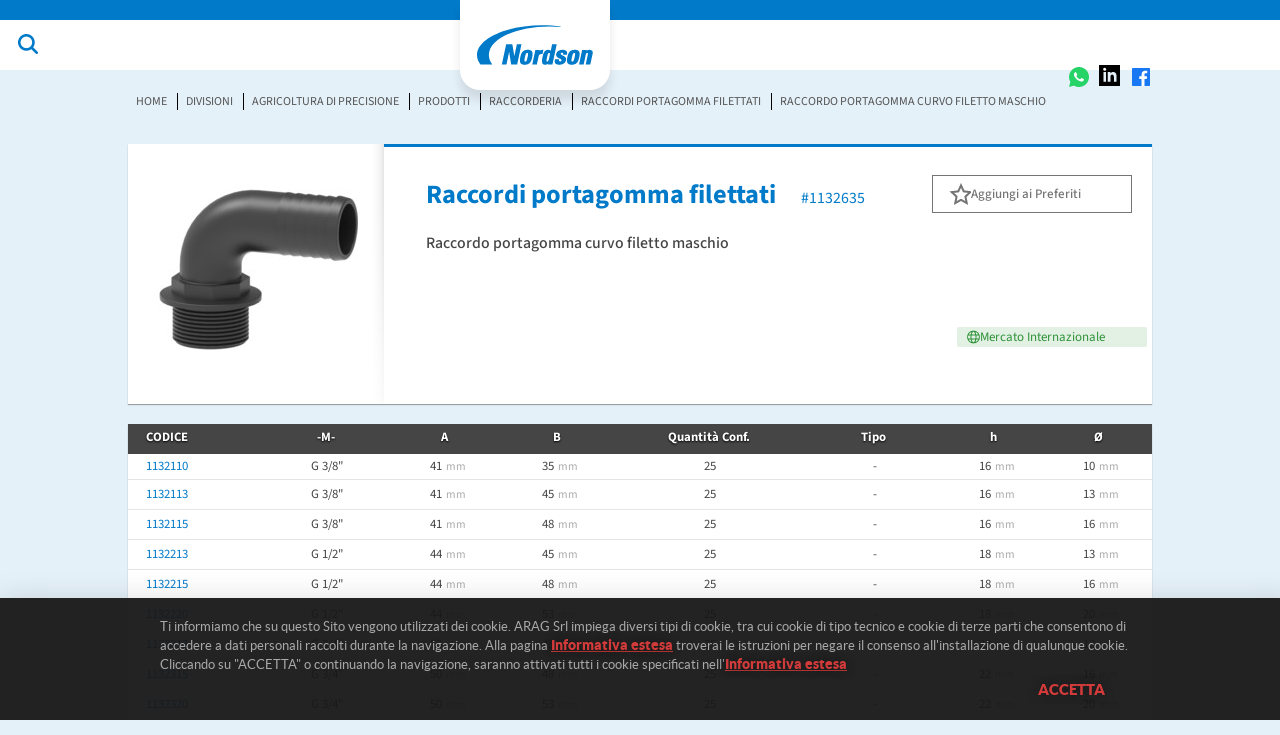

--- FILE ---
content_type: text/html
request_url: https://www.aragnet.com/VediMacro/IT/246/Prodotti/?PRD=98664
body_size: 515719
content:
<!DOCTYPE html>
<html lang="it">
    <head>
        <meta name="facebook-domain-verification" content="8e28wf1ldzwsvpeuguindsdnxq1rng" />














                                                                




                                            
        <title>ARAG - Prodotti</title>
<meta http-equiv="Content-Type" content="text/html; charset=utf-8" />
<meta name="description" content="ARAG, il più importante produttore mondiale di accessori per macchine da irrorazione e diserbo." />

<meta name="viewport" content="width=device-width, initial-scale=1.0" />
<meta name="apple-mobile-web-app-capable" content="yes" />
<meta name="apple-mobile-web-app-status-bar-style" content="black" />
<meta name="langIso" content="IT" />






<link rel="apple-touch-icon"      sizes="180x180" href="/html/images/site/favicons/apple-touch-icon.png">
<link rel="icon" type="image/png" sizes="32x32"   href="/html/images/site/favicons/favicon-32x32.png">
<link rel="icon" type="image/png" sizes="16x16"   href="/html/images/site/favicons/favicon-16x16.png">
<link rel="shortcut icon" type="image/icon"       href="/html/images/site/favicons/favicon.ico" />
<link rel="manifest"                              href="/html/images/site/favicons/manifest.json">
<link rel="mask-icon"                             href="/html/images/site/favicons/safari-pinned-tab.svg" color="#5bbad5">
<meta name="apple-mobile-web-app-title" content="Aragnet">
<meta name="application-name" content="Aragnet">
<meta name="theme-color" content="#242526">

<!-- Matomo Tag Manager -->


<script type="text/javascript">

    var _mtm = window._mtm = window._mtm || [];
    _mtm.push({'mtm.startTime': (new Date().getTime()), 'event': 'mtm.Start'});
    var d=document, g=d.createElement('script'), s=d.getElementsByTagName('script')[0];
    g.async=true; g.src='https://www.aragnet.com/analytics/matomo/js/container_jPLXNHkR.js'; s.parentNode.insertBefore(g,s);


</script>


<!-- End Matomo Tag Manager -->


<script type="text/javascript" src="/html/js/site/libs/modernizr.custom.05796.js"></script>

        
<link rel="preconnect" href="https://fonts.googleapis.com">
<link rel="preconnect" href="https://fonts.gstatic.com" crossorigin>
<link href='https://fonts.googleapis.com/css?family=Source Sans Pro' rel='stylesheet'>

<link rel="stylesheet" type="text/css" href="/html/css/site/fonts.css?v=20250204"      />
<link rel="stylesheet" type="text/css" href="/html/css/site/fonts_new.css?v=20250204"      />
<link rel="stylesheet" type="text/css" href="/html/css/site/normalize.css?v=20250204"  />
<link rel="stylesheet" type="text/css" href="/html/css/site/main.css?v=20250204"       />
<link rel="stylesheet" type="text/css" href="/html/css/site/menu_main.css?v=20250204"  />
<link rel="stylesheet" type="text/css" href="/html/css/site/menu_main_nordson.css?v=20250204"  />
<link rel="stylesheet" type="text/css" href="/html/css/site/footer.css?v=20250204"     />
<link rel="stylesheet" type="text/css" href="/html/css/site/fontawesome/css/all.css?v=20250204"     />

<link rel="stylesheet" type="text/css" href="/html/css/site/menu_products.css?v=20250204" />
<link rel="stylesheet" type="text/css" href="/html/css/site/products_search_results.css?v=20250204" />



    <link rel="stylesheet" type="text/css" href="/html/css/site/menu_products.css?v=20250204" />
    <link rel="stylesheet" type="text/css" href="/html/css/site/products_search_results.css?v=20250204" />

    
        <link rel="stylesheet" type="text/css" href="/html/js/site/libs/jquery.fancybox.css?v=20250204" />
        <link rel="stylesheet" type="text/css" href="/html/css/site/product_details.css?v=20250204" />
        <link rel="stylesheet" type="text/css" href="/html/css/site/product_downloads.css?v=20250204" />
        <link rel="stylesheet" type="text/css" href="/html/css/site/product_spare_parts.css?v=20250204" />

    



<svg class="svg-sprite" aria-hidden="true" viewBox="0 0 100 100" version="1.1" xmlns="http://www.w3.org/2000/svg" xmlns:xlink="http://www.w3.org/1999/xlink" style="display: none;">
    <defs>
        <symbol id="arrow-down" viewBox="0 0 150 150">

            <path id="Arrow" fill-rule="evenodd" clip-rule="evenodd" d="M87.8,113.8l60.1-64.3c2.8-3.2,2.8-8,0-11.1l-9.5-10.6c-3-3.4-8.1-3.4-11.1-0.1L74.6,84l0,0  L22.9,27.5c-3-3.3-8.1-3.3-11.2,0.1L2.1,38.3c-2.8,3.1-2.9,8-0.1,11.1l66.8,73.1c3,3.3,8.1,3.3,11.2-0.1L87.8,113.8L87.8,113.8z"></path>
        </symbol><symbol id="bubble" viewBox="0 0 150 150">

            <path class="st0" fill-rule="evenodd" clip-rule="evenodd" d="M18.5,107.8c5.3,4.9,22.7,15.9-2.3,32.5c10.5,3.8,26.1,0.4,38.7-9.8c4.5-3.6,14.5-2.2,20.2-2.2  c41.4,0,75-26.9,75-60.1S116.4,8.2,75,8.2C33.6,8.2,0,35.1,0,68.2C0,83.4,7,97.2,18.5,107.8z"></path>
        </symbol><symbol id="icon-search" viewBox="0 0 24 25">
            <title>Search</title>
            <g id="Backup" stroke="none" stroke-width="1" fill="none" fill-rule="evenodd">
                <g id="Nordson-Home---Desktop" transform="translate(-1612.000000, -68.000000)" fill="currentColor" fill-rule="nonzero">
                    <g id="Group-2" transform="translate(754.000000, 65.000000)">
                        <g id="Group" transform="translate(855.000000, 0.000000)">
                            <g transform="translate(3.000000, 3.000000)">
                                <path d="M9.52380952,16.8269231 C13.4687006,16.8269231 16.6666667,13.5982073 16.6666667,9.61538462 C16.6666667,5.6325619 13.4687006,2.40384615 9.52380952,2.40384615 C5.57891845,2.40384615 2.38095238,5.6325619 2.38095238,9.61538462 C2.38095238,13.5982073 5.57891845,16.8269231 9.52380952,16.8269231 Z M9.52380952,19.2307692 C4.26395476,19.2307692 0,14.9258149 0,9.61538462 C0,4.30495433 4.26395476,0 9.52380952,0 C14.7836643,0 19.047619,4.30495433 19.047619,9.61538462 C19.047619,14.9258149 14.7836643,19.2307692 9.52380952,19.2307692 Z" id="Oval"></path>
                                <path d="M14.6500231,17.5283794 C14.164278,17.0379637 14.164278,16.2428428 14.6500231,15.7524271 C15.1357681,15.2620115 15.9233164,15.2620115 16.4090615,15.7524271 L23.445215,22.856236 C23.9309601,23.3466517 23.9309601,24.1417726 23.445215,24.6321883 C22.95947,25.1226039 22.1719217,25.1226039 21.6861766,24.6321883 L14.6500231,17.5283794 Z" id="Path"></path>
                            </g>
                        </g>
                    </g>
                </g>
            </g>
        </symbol><symbol id="dropdown-arrow" viewBox="0 0 12 7">
            <title>Arrow</title>
            <g id="Backup" stroke="none" stroke-width="1" fill="none" fill-rule="evenodd">
                <g id="Nordson-Home---Desktop" transform="translate(-1107.000000, -79.000000)" fill="currentColor">
                    <g id="Group-2" transform="translate(754.000000, 65.000000)">
                        <g id="Group-4" transform="translate(0.000000, 4.000000)">
                            <g id="Group" transform="translate(225.000000, 0.000000)">
                                <g transform="translate(127.000000, 7.000000)" id="Icons/Bold/Drop-Down-Arrow">
                                    <polygon id="Triangle" transform="translate(6.716667, 6.418750) rotate(-180.000000) translate(-6.716667, -6.418750) " points="6.71666667 3.03333333 12.1333333 9.80416667 1.3 9.80416667"></polygon>
                                </g>
                            </g>
                        </g>
                    </g>
                </g>
            </g>
        </symbol><symbol id="carat" viewBox="0 0 20 35">
            <title>Black Arrow</title>
            <g id="Backup" stroke="none" stroke-width="1" fill="none" fill-rule="evenodd">
                <g id="Group" transform="translate(-10.000000, -3.000000)" fill="#000000" fill-rule="nonzero">
                    <g id="Icons/Line/Regular/Right-Arrow/Black">
                        <path d="M35.9695937,15.2603649 L21.5746528,28.8124441 C21.1390165,29.3049026 20.5707951,29.5132504 20.0120441,29.5132504 C19.4532931,29.5132504 18.8869658,29.306039 18.4494354,28.8918057 L4.05449453,15.2603649 C3.14249926,14.3890921 3.10461784,12.949598 3.96547318,12.0404439 C4.83011667,11.1218194 6.27434594,11.0934083 7.17971196,11.9552107 L20.0120441,24.1056772 L32.8443763,11.9457403 C33.7499317,11.0845062 35.1882894,11.1170842 36.0586151,12.0345249 C36.9166293,12.949598 36.8787479,14.3890921 35.9695937,15.2603649 Z" id="Path" transform="translate(20.010980, 20.417802) scale(-1, 1) rotate(90.000000) translate(-20.010980, -20.417802) "></path>
                    </g>
                </g>
            </g>
        </symbol><symbol id="right-arrow" viewBox="0 0 22 13">
            <title>Right Arrow</title>
            <polygon points="21.788,6.337 22,6.122 21.275,5.385 21.275,5.295 21.187,5.295 15.977,0 14.526,1.474 18.287,5.295 0,5.295          0,7.379 18.287,7.379 14.206,11.526 15.656,13 21.187,7.379 21.275,7.379 21.275,7.29 22,6.553 "></polygon>
        </symbol><symbol id="youtube" viewBox="0 0 22 15">
            <title>Youtube</title>
            <g stroke="none" stroke-width="1" fill="none" fill-rule="evenodd">
                <g transform="translate(-1474.000000, -7891.000000)" fill-rule="nonzero" fill="currentColor">
                    <g transform="translate(0.000000, 7805.000000)">
                        <g transform="translate(1396.000000, 68.000000)">
                            <g transform="translate(64.000000, 0.000000)">
                                <g transform="translate(13.000000, 13.000000)">
                                    <path d="M16.3777113,19.564965 L16.9341774,19.5412891 C18.317408,19.4771012 19.6143973,19.3744006 20.2236924,19.2100796 C21.1200766,18.9689675 21.8260522,18.2879898 22.0656741,17.3857939 C22.4429842,15.9685078 22.4932923,13.2167699 22.5,12.5081693 L22.5,12.1688257 C22.4932923,11.4602326 22.4429842,8.70852266 22.0656741,7.29123654 C21.8260522,6.38900341 21.1200766,5.67844546 20.2236924,5.43733336 C19.6144112,5.27301241 18.3174255,5.17031182 16.9341938,5.10612395 L16.377727,5.08244804 C14.7030814,5.0172537 13.0197216,5.00308102 12.3669681,5 L11.8007321,5 C10.5314958,5.00599087 5.36569489,5.05391781 3.9440062,5.43733336 C3.04762205,5.67848271 2.34164643,6.38900341 2.10202451,7.29123654 C1.72471438,8.70852266 1.67440636,11.4602326 1.66769863,12.1688257 L1.66666667,12.2945415 C1.66666667,12.308937 1.66666667,12.3199258 1.66666667,12.3273157 L1.66666667,12.3384966 C1.66666667,12.3384966 1.66666667,12.3536609 1.66666667,12.3824521 L1.66769863,12.5081693 C1.67440636,13.2167699 1.72471438,15.9685078 2.10202451,17.3857939 C2.34164643,18.2879898 3.04762205,18.9689675 3.9440062,19.2100796 C5.36569489,19.5934952 10.5314958,19.6414221 11.8007321,19.647413 L12.3669665,19.647413 C13.0197167,19.644332 14.7030683,19.6301593 16.3777113,19.564965 L16.3777113,19.564965 Z M9.95303232,15.4362953 L9.95303232,9.24069789 L15.3983583,12.3385711 L9.95303232,15.4362953 Z M16.3777113,19.564965 L16.9341774,19.5412891 C18.317408,19.4771012 19.6143973,19.3744006 20.2236924,19.2100796 C21.1200766,18.9689675 21.8260522,18.2879898 22.0656741,17.3857939 C22.4429842,15.9685078 22.4932923,13.2167699 22.5,12.5081693 L22.5,12.1688257 C22.4932923,11.4602326 22.4429842,8.70852266 22.0656741,7.29123654 C21.8260522,6.38900341 21.1200766,5.67844546 20.2236924,5.43733336 C19.6144112,5.27301241 18.3174255,5.17031182 16.9341938,5.10612395 L16.377727,5.08244804 C14.7030814,5.0172537 13.0197216,5.00308102 12.3669681,5 L11.8007321,5 C10.5314958,5.00599087 5.36569489,5.05391781 3.9440062,5.43733336 C3.04762205,5.67848271 2.34164643,6.38900341 2.10202451,7.29123654 C1.72471438,8.70852266 1.67440636,11.4602326 1.66769863,12.1688257 L1.66666667,12.2945415 C1.66666667,12.308937 1.66666667,12.3199258 1.66666667,12.3273157 L1.66666667,12.3384966 C1.66666667,12.3384966 1.66666667,12.3536609 1.66666667,12.3824521 L1.66769863,12.5081693 C1.67440636,13.2167699 1.72471438,15.9685078 2.10202451,17.3857939 C2.34164643,18.2879898 3.04762205,18.9689675 3.9440062,19.2100796 C5.36569489,19.5934952 10.5314958,19.6414221 11.8007321,19.647413 L12.3669665,19.647413 C13.0197167,19.644332 14.7030683,19.6301593 16.3777113,19.564965 L16.3777113,19.564965 Z M9.95303232,15.4362953 L9.95303232,9.24069789 L15.3983583,12.3385711 L9.95303232,15.4362953 Z" id="yyoutube"></path>
                                </g>
                            </g>
                        </g>
                    </g>
                </g>
            </g>
        </symbol><symbol id="twitter" viewBox="0 0 22 18">
            <title>Twitter</title>
            <g stroke="none" stroke-width="1" fill="none" fill-rule="evenodd">
                <g transform="translate(-1604.000000, -7890.000000)" fill="currentColor">
                    <g transform="translate(0.000000, 7805.000000)">
                        <g transform="translate(1396.000000, 68.000000)">
                            <g transform="translate(193.000000, 0.000000)">
                                <g transform="translate(13.000000, 13.000000)">
                                    <path d="M23.3333333,6.17597211 C22.7428767,7.03962658 22.0290361,7.77549769 21.1918114,8.38355159 C21.2006438,8.50693563 21.2050432,8.6920117 21.2050432,8.93877979 C21.2050432,10.0844308 21.0375982,11.2278821 20.7027083,12.3691337 C20.3678185,13.5103854 19.8589185,14.6053426 19.1759069,15.6540732 C18.4929292,16.7028037 17.6799685,17.630316 16.7369908,18.4367116 C15.7940132,19.2430734 14.6571947,19.8863896 13.3264677,20.3666939 C11.9957068,20.8469983 10.5724925,21.0871336 9.05668938,21.0871336 C6.66839932,21.0871336 4.48287737,20.4482167 2.5,19.1703492 C2.80844759,19.2056115 3.15214018,19.2232426 3.53109095,19.2232426 C5.51396663,19.2232426 7.28092022,18.6151549 8.83195174,17.3990132 C7.90660525,17.3813821 7.07821303,17.0971521 6.34677509,16.5463571 C5.61529992,15.995562 5.11297863,15.2927535 4.83978416,14.4379315 C5.13060638,14.4819924 5.39939138,14.5040229 5.64614931,14.5040229 C6.02508317,14.5040229 6.39963463,14.4555288 6.76978676,14.3586084 C5.78274148,14.1559012 4.96536787,13.6645985 4.3176287,12.8846665 C3.66988954,12.1047345 3.34602165,11.1992526 3.34602165,10.1681532 L3.34602165,10.1152599 C3.94529383,10.4501497 4.58861675,10.6308265 5.2760141,10.6572562 C4.69436967,10.269473 4.23170657,9.76277269 3.8880079,9.13705382 C3.54430922,8.51133495 3.37246157,7.83275655 3.37246157,7.10130845 C3.37246157,6.32578593 3.56633967,5.60755271 3.95410262,4.94659528 C5.02045075,6.25969797 6.31811182,7.31060786 7.84714673,8.09935542 C9.3761478,8.88808607 11.0131014,9.32652921 12.7580415,9.414651 C12.687517,9.07976112 12.6522886,8.75370372 12.6522886,8.43644497 C12.6522886,7.25552836 13.0686675,6.24868274 13.9014928,5.41587428 C14.7342844,4.58306582 15.7411537,4.16666667 16.9220669,4.16666667 C18.1558397,4.16666667 19.1957377,4.61611149 20.0417611,5.51501468 C21.0023698,5.32994877 21.905652,4.98625347 22.7516754,4.48392542 C22.425618,5.49739709 21.7998991,6.28172165 20.8745526,6.83692616 C21.6941462,6.74880098 22.5137398,6.52848297 23.3333333,6.17597211 Z" id="Path"></path>
                                </g>
                            </g>
                        </g>
                    </g>
                </g>
            </g>
        </symbol><symbol id="facebook" viewBox="0 0 12 22">
            <title>Facebook</title>
            <g stroke="none" stroke-width="1" fill="none" fill-rule="evenodd">
                <g transform="translate(-1416.000000, -7888.000000)" fill="currentColor">
                    <g transform="translate(0.000000, 7805.000000)">
                        <g transform="translate(1396.000000, 68.000000)">
                            <g transform="translate(13.000000, 13.000000)">
                                <path d="M18.3173021,2.65024042 L18.3173021,5.95552917 L16.3516771,5.95552917 C15.6338438,5.95552917 15.1497604,6.10576667 14.8993438,6.40625 C14.6489271,6.70675 14.5237188,7.15745833 14.5237188,7.75841667 L14.5237188,10.1247083 L18.1920938,10.1247083 L17.7038438,13.830625 L14.5237188,13.830625 L14.5237188,23.3333333 L10.6926063,23.3333333 L10.6926063,13.830625 L7.5,13.830625 L7.5,10.1247083 L10.6926063,10.1247083 L10.6926063,7.39533333 C10.6926063,5.84284167 11.1266313,4.63884167 11.9946771,3.78330417 C12.8627604,2.9277625 14.0187604,2.5 15.4627604,2.5 C16.6897188,2.5 17.6412188,2.55007958 18.3173021,2.65024042 Z" id="Path"></path>
                            </g>
                        </g>
                    </g>
                </g>
            </g>
        </symbol><symbol id="email-address-send" viewBox="0 0 25 25">
            <title>Paper Plane</title>
            <g stroke="none" stroke-width="1" fill="none" fill-rule="evenodd">
                <g id="send-inner" transform="translate(-547.000000, -8013.000000)" fill-rule="nonzero" fill="currentColor">
                    <g transform="translate(0.000000, 7805.000000)">
                        <g transform="translate(280.000000, 68.000000)">
                            <g transform="translate(0.000000, 122.000000)">
                                <g transform="translate(264.000000, 15.000000)">
                                    <path d="M27.4647649,3.2043904 C27.094334,2.95263255 26.6155152,2.93124583 26.2238165,3.1524861 L3.58821487,16.0419902 C3.2011014,16.2665996 2.97243811,16.6865216 2.9991107,17.1308576 C3.02578816,17.5764143 3.3032016,17.9687483 3.71421698,18.1411116 L11.1921019,21.2846669 L11.1921019,26.82666 C11.1921019,27.2554198 11.4260968,27.6489257 11.8018447,27.8549804 C11.9772994,27.9511719 12.1675391,28 12.3187553,28 C12.5390431,28 12.7596237,27.9374512 12.9523999,27.8138672 L18.3766713,24.3246088 L23.1843709,26.3460935 C23.3299287,26.4071286 23.4839253,26.4376462 23.6378731,26.4376462 C23.8367956,26.4376462 24.0349864,26.3873044 24.2124947,26.286572 C24.5272683,26.10957 24.7432148,25.795361 24.7954087,25.437939 L27.9172916,4.34418552 C28.0257282,3.90038661 27.8306105,3.45766193 27.4647649,3.2043904 Z M21.0112478,8.82030931 L11.8846185,19.0205063 L6.81302226,16.9013653 L21.0112478,8.82030931 Z M13.4894613,24.6796869 L13.4894613,22.2695303 L15.7552654,23.2221672 L13.4894613,24.6796869 Z M22.7429171,23.6005852 L14.1284717,19.978026 L25.0843292,7.79540679 L22.7429171,23.6005852 Z" id="Shape"></path>
                                </g>
                            </g>
                        </g>
                    </g>
                </g>
            </g>
        </symbol><symbol id="linkedIn" viewBox="0 0 22 20">
            <title>LinkedIn</title>
            <g stroke="none" stroke-width="1" fill="none" fill-rule="evenodd">
                <g transform="translate(-1540.000000, -7889.000000)" fill-rule="nonzero" fill="currentColor">
                    <g transform="translate(0.000000, 7805.000000)">
                        <g transform="translate(1396.000000, 68.000000)">
                            <g transform="translate(129.000000, 0.000000)">
                                <g transform="translate(13.000000, 13.000000)">
                                    <path d="M14.1447007,11.324547 C14.1488193,11.3114445 14.1547684,11.2987787 14.1707853,11.284366 L14.1707853,11.324547 L14.1447007,11.324547 Z M23.3333333,22.2135964 L18.876533,22.2135964 L18.876533,15.4016076 C18.876533,13.6899846 18.2212154,12.5129435 16.6048874,12.5129435 C15.3642687,12.5129435 14.6389347,13.3056447 14.3199707,14.0743246 C14.202819,14.335501 14.1717005,14.7176572 14.1717005,15.1006869 L14.1717005,22.2135964 L9.70391726,22.2135964 C9.70391726,22.2135964 9.76020502,10.669422 9.70391726,9.47753146 L14.1717005,9.47753146 L14.1717005,11.2834925 C14.7583745,10.4169806 15.8200622,9.17661076 18.1914699,9.17661076 C21.1330771,9.17661076 23.3333333,10.9974212 23.3333333,14.9102639 L23.3333333,22.2135964 Z M4.9981695,7.74014021 L4.96842394,7.74014021 C3.46924767,7.74014021 2.5,6.7543956 2.5,5.53673677 C2.5,4.2845747 3.49899323,3.33333333 5.02654219,3.33333333 C6.55500641,3.33333333 7.49542376,4.2845747 7.52333882,5.53673677 C7.5247117,6.7543956 6.55637928,7.74014021 4.9981695,7.74014021 L4.9981695,7.74014021 Z M2.7686253,22.2135964 L7.23412045,22.2135964 L7.23412045,9.47753146 L2.7686253,9.47753146 L2.7686253,22.2135964 Z" id="Fill-1"></path>
                                </g>
                            </g>
                        </g>
                    </g>
                </g>
            </g>
        </symbol><symbol id="quote" viewBox="0 0 30 25">

            <path d="M6.35179153,25 C4.34310532,25 2.78230185,24.19924 1.66938111,22.5977199 C0.556460369,20.9961998 0,18.7839305 0,15.9609121 C0,8.84907709 3.36590662,3.52877307 10.0977199,0 L12.3778502,4.15309446 C10.1520087,5.45602606 8.46905537,6.8946797 7.32899023,8.46905537 C6.18892508,10.0434311 5.61889251,12.0249729 5.61889251,14.4136808 C5.78175896,14.359392 6.02605863,14.3322476 6.35179153,14.3322476 C7.81758958,14.3322476 9.07980456,14.7801303 10.1384365,15.6758958 C11.1970684,16.5716612 11.7263844,17.8067318 11.7263844,19.3811075 C11.7263844,21.0640608 11.2242128,22.4212812 10.2198697,23.4527687 C9.2155266,24.4842562 7.92616721,25 6.35179153,25 Z M23.2084691,25 C21.1997828,25 19.6389794,24.19924 18.5260586,22.5977199 C17.4131379,20.9961998 16.8566775,18.7839305 16.8566775,15.9609121 C16.8566775,8.84907709 20.2225841,3.52877307 26.9543974,0 L29.2345277,4.15309446 C27.0086862,5.45602606 25.3257329,6.8946797 24.1856678,8.46905537 C23.0456026,10.0434311 22.47557,12.0249729 22.47557,14.4136808 C22.6384365,14.359392 22.8827362,14.3322476 23.2084691,14.3322476 C24.6742671,14.3322476 25.9364821,14.7801303 26.995114,15.6758958 C28.0537459,16.5716612 28.5830619,17.8067318 28.5830619,19.3811075 C28.5830619,21.0640608 28.0808903,22.4212812 27.0765472,23.4527687 C26.0722041,24.4842562 24.7828447,25 23.2084691,25 Z" id="Shape"></path>
        </symbol><symbol id="zoom" viewBox="0 0 17 17">
            <title>Zoom In</title>
            <g stroke="none" stroke-width="1" fill="none" fill-rule="evenodd">
                <g transform="translate(-896.000000, -658.000000)" fill="currentColor" fill-rule="nonzero">
                    <g transform="translate(0.000000, 120.000000)">
                        <g transform="translate(280.000000, 86.000000)">
                            <g transform="translate(610.000000, 445.000000)">
                                <g transform="translate(5.000000, 5.000000)">
                                    <path d="M10.7078527,8.24967957 L8.62462617,8.24967957 L8.62462617,6.16645305 C8.62462617,5.87857718 8.3916954,5.64564642 8.10381954,5.64564642 C7.81594367,5.64564642 7.58301291,5.8800094 7.58301291,6.16645305 L7.58301291,8.24967957 L5.49978638,8.24967957 C5.21334273,8.24967957 4.97897975,8.48404256 4.97897975,8.7704862 C4.97897975,9.05692985 5.21334273,9.29129283 5.49978638,9.29129283 L7.58301291,9.29129283 L7.58301291,11.3745194 C7.58301291,11.6623952 7.81594367,11.895326 8.10381954,11.895326 C8.3916954,11.895326 8.62462617,11.660963 8.62462617,11.3745194 L8.62462617,9.29129283 L10.7078527,9.29129283 C10.9957286,9.29129283 11.2286593,9.05836207 11.2286593,8.7704862 C11.2286593,8.48261034 10.9942963,8.24967957 10.7078527,8.24967957 Z M17.8461586,17.7771859 L13.2402749,13.1713022 C14.2558479,11.9864672 14.8743057,10.4533426 14.8743057,8.7704862 C14.8743057,5.0314201 11.8438622,2 8.10381954,2 C4.36377692,2 1.33333333,5.0314201 1.33333333,8.7704862 C1.33333333,12.5095523 4.36475343,15.5409724 8.10381954,15.5409724 C9.78602496,15.5409724 11.321428,14.9238165 12.5046356,13.9085691 L17.1105192,18.5144528 C17.2114255,18.6137315 17.3448822,18.6658122 17.4783389,18.6658122 C17.6117956,18.6658122 17.7448617,18.6149684 17.8464841,18.5132159 C18.0512262,18.3110127 18.0512262,17.9789984 17.8461586,17.7771859 Z M8.10381954,14.4993591 C4.91713396,14.4993591 2.3749466,11.9278764 2.3749466,8.7704862 C2.3749466,5.613096 4.91713396,3.04161326 8.10381954,3.04161326 C11.2905051,3.04161326 13.8326925,5.58380063 13.8326925,8.7704862 C13.8326925,11.9571718 11.2612097,14.4993591 8.10381954,14.4993591 Z" id="Shape"></path>
                                </g>
                            </g>
                        </g>
                    </g>
                </g>
            </g>
        </symbol><symbol id="grid" viewBox="0 0 34 34">
            <title>Grid</title>
            <g stroke="none" stroke-width="1" fill="none" fill-rule="evenodd">
                <g transform="translate(0.666667, 0.666667)" fill="currentColor" fill-rule="nonzero">
                    <path d="M7.14285714,11.9047619 L2.38095238,11.9047619 C1.06622024,11.9047619 2.27373675e-13,12.96875 2.27373675e-13,14.2857143 L2.27373675e-13,19.047619 C2.27373675e-13,20.3623512 1.06622024,21.4285714 2.38095238,21.4285714 L7.14285714,21.4285714 C8.45758929,21.4285714 9.52380952,20.3623512 9.52380952,19.047619 L9.52380952,14.2857143 C9.52380952,12.96875 8.45982143,11.9047619 7.14285714,11.9047619 Z M5.95238095,17.8571429 L3.57142857,17.8571429 L3.57142857,15.4761905 L5.95238095,15.4761905 L5.95238095,17.8571429 Z M30.952381,9.09494702e-13 L26.1904762,9.09494702e-13 C24.875744,9.09494702e-13 23.8095238,1.06622024 23.8095238,2.38095238 L23.8095238,7.14285714 C23.8095238,8.45758929 24.875744,9.52380952 26.1904762,9.52380952 L30.952381,9.52380952 C32.2671131,9.52380952 33.3333333,8.45758929 33.3333333,7.14285714 L33.3333333,2.38095238 C33.3333333,1.06622024 32.2693452,9.09494702e-13 30.952381,9.09494702e-13 Z M29.7619048,5.95238095 L27.3809524,5.95238095 L27.3809524,3.57142857 L29.7619048,3.57142857 L29.7619048,5.95238095 Z M19.047619,9.09494702e-13 L14.2857143,9.09494702e-13 C12.96875,9.09494702e-13 11.9047619,1.06622024 11.9047619,2.38095238 L11.9047619,7.14285714 C11.9047619,8.45758929 12.9709821,9.52380952 14.2857143,9.52380952 L19.047619,9.52380952 C20.3623512,9.52380952 21.4285714,8.45758929 21.4285714,7.14285714 L21.4285714,2.38095238 C21.4285714,1.06622024 20.3645833,9.09494702e-13 19.047619,9.09494702e-13 Z M17.8571429,5.95238095 L15.4761905,5.95238095 L15.4761905,3.57142857 L17.8571429,3.57142857 L17.8571429,5.95238095 Z M7.14285714,23.8095238 L2.38095238,23.8095238 C1.06622024,23.8095238 2.27373675e-13,24.875744 2.27373675e-13,26.1904762 L2.27373675e-13,30.952381 C2.27373675e-13,32.2671131 1.06622024,33.3333333 2.38095238,33.3333333 L7.14285714,33.3333333 C8.45758929,33.3333333 9.52380952,32.2671131 9.52380952,30.952381 L9.52380952,26.1904762 C9.52380952,24.8735119 8.45982143,23.8095238 7.14285714,23.8095238 Z M5.95238095,29.7619048 L3.57142857,29.7619048 L3.57142857,27.3809524 L5.95238095,27.3809524 L5.95238095,29.7619048 Z M7.14285714,9.09494702e-13 L2.38095238,9.09494702e-13 C1.06622024,9.09494702e-13 2.27373675e-13,1.06622024 2.27373675e-13,2.38095238 L2.27373675e-13,7.14285714 C2.27373675e-13,8.45758929 1.06622024,9.52380952 2.38095238,9.52380952 L7.14285714,9.52380952 C8.45758929,9.52380952 9.52380952,8.45758929 9.52380952,7.14285714 L9.52380952,2.38095238 C9.52380952,1.06622024 8.45982143,9.09494702e-13 7.14285714,9.09494702e-13 Z M5.95238095,5.95238095 L3.57142857,5.95238095 L3.57142857,3.57142857 L5.95238095,3.57142857 L5.95238095,5.95238095 Z M19.047619,11.9047619 L14.2857143,11.9047619 C12.96875,11.9047619 11.9047619,12.96875 11.9047619,14.2857143 L11.9047619,19.047619 C11.9047619,20.3623512 12.9709821,21.4285714 14.2857143,21.4285714 L19.047619,21.4285714 C20.3623512,21.4285714 21.4285714,20.3623512 21.4285714,19.047619 L21.4285714,14.2857143 C21.4285714,12.96875 20.3645833,11.9047619 19.047619,11.9047619 Z M17.8571429,17.8571429 L15.4761905,17.8571429 L15.4761905,15.4761905 L17.8571429,15.4761905 L17.8571429,17.8571429 Z M30.952381,23.8095238 L26.1904762,23.8095238 C24.875744,23.8095238 23.8095238,24.875744 23.8095238,26.1904762 L23.8095238,30.952381 C23.8095238,32.2671131 24.875744,33.3333333 26.1904762,33.3333333 L30.952381,33.3333333 C32.2671131,33.3333333 33.3333333,32.2671131 33.3333333,30.952381 L33.3333333,26.1904762 C33.3333333,24.8735119 32.2693452,23.8095238 30.952381,23.8095238 Z M29.7619048,29.7619048 L27.3809524,29.7619048 L27.3809524,27.3809524 L29.7619048,27.3809524 L29.7619048,29.7619048 Z M19.047619,23.8095238 L14.2857143,23.8095238 C12.9709821,23.8095238 11.9047619,24.875744 11.9047619,26.1904762 L11.9047619,30.952381 C11.9047619,32.2671131 12.9709821,33.3333333 14.2857143,33.3333333 L19.047619,33.3333333 C20.3623512,33.3333333 21.4285714,32.2671131 21.4285714,30.952381 L21.4285714,26.1904762 C21.4285714,24.8735119 20.3645833,23.8095238 19.047619,23.8095238 Z M17.8571429,29.7619048 L15.4761905,29.7619048 L15.4761905,27.3809524 L17.8571429,27.3809524 L17.8571429,29.7619048 Z M30.952381,11.9047619 L26.1904762,11.9047619 C24.875744,11.9047619 23.8095238,12.9709821 23.8095238,14.2857143 L23.8095238,19.047619 C23.8095238,20.3623512 24.875744,21.4285714 26.1904762,21.4285714 L30.952381,21.4285714 C32.2671131,21.4285714 33.3333333,20.3623512 33.3333333,19.047619 L33.3333333,14.2857143 C33.3333333,12.96875 32.2693452,11.9047619 30.952381,11.9047619 Z M29.7619048,17.8571429 L27.3809524,17.8571429 L27.3809524,15.4761905 L29.7619048,15.4761905 L29.7619048,17.8571429 Z" id="Shape"></path>
                </g>
            </g>
        </symbol><symbol id="email" viewBox="0 0 42 32">
            <title>Envelope</title>
            <g stroke="none" stroke-width="1" fill="none" fill-rule="evenodd">
                <g fill-rule="nonzero" fill="currentColor">
                    <path d="M36.4583333,0 L5.20833333,0 C2.33154297,0 0,2.33154297 0,5.20833333 L0,26.0416667 C0,28.918457 2.33154297,31.25 5.20833333,31.25 L36.4583333,31.25 C39.3351237,31.25 41.6666667,28.918457 41.6666667,26.0416667 L41.6666667,5.20833333 C41.6666667,2.33154297 39.3310547,0 36.4583333,0 Z M5.20833333,3.90625 L36.4583333,3.90625 C37.1762695,3.90625 37.7604167,4.49039714 37.7604167,5.20833333 L37.7604167,7.01171875 L24.1861979,18.2503255 C22.2989909,19.8193359 19.3570964,19.8185221 17.4747721,18.2515951 L3.90625,7.01497396 L3.90625,5.20833333 C3.90625,4.4921875 4.4905599,3.90625 5.20833333,3.90625 Z M36.4583333,27.34375 L5.20833333,27.34375 C4.49039714,27.34375 3.90625,26.7596029 3.90625,26.0416667 L3.90625,12.101237 L14.9820964,21.3297526 C16.6259766,22.6888021 18.7011719,23.4375 20.8333333,23.4375 C22.9654948,23.4375 25.0447591,22.6897786 26.6902669,21.3232422 L37.7604167,12.101237 L37.7604167,26.0416667 C37.7604167,26.7578125 37.1744792,27.34375 36.4583333,27.34375 Z" id="Shape"></path>
                </g>
            </g>
        </symbol><symbol id="earth" viewBox="0 0 17 17">
            <title>Earth</title>
            <g stroke="none" stroke-width="1" fill="none" fill-rule="evenodd">
                <g transform="translate(-1607.000000, -11.000000)" fill="currentColor" fill-rule="nonzero">
                    <g transform="translate(1314.000000, 10.000000)">
                        <g transform="translate(292.000000, 0.000000)">
                            <path d="M9.66666667,1.33333333 C5.06380208,1.33333333 1.33333333,5.06380208 1.33333333,9.66666667 C1.33333333,14.2695312 5.06380208,18 9.66666667,18 C14.2695313,18 18,14.2695312 18,9.66666667 C18,5.06380208 14.2695313,1.33333333 9.66666667,1.33333333 Z M2.8968099,9.66666667 C2.8968099,8.60807292 3.14788411,7.60970052 3.58268229,6.71647135 C3.61936849,6.79625651 3.64632161,6.88030599 3.69593099,6.95380859 C4.07744141,7.51988932 4.61975911,8.32327474 4.8570638,8.67158203 C5.02522786,8.91933594 5.2226237,9.14619141 5.44495443,9.34671224 L5.47070312,9.37044271 C5.78102214,9.65133464 6.12760417,9.88932292 6.50097656,10.0784505 C6.95670573,10.3079753 7.62207031,10.6695964 8.08984375,10.9283854 C8.42122396,11.1117513 8.6266276,11.4609375 8.62565104,11.8398438 L8.62565104,12.8815104 C8.62558594,13.1577474 8.73531901,13.4228516 8.93063151,13.6181641 C9.41891276,14.1064453 9.72229818,14.875651 9.66728516,15.2864583 L9.66728516,15.7119141 C9.66735026,16.0895182 9.97340495,16.3955078 10.3508789,16.3662109 C10.3779622,16.3662109 10.4049805,16.3646224 10.4318685,16.3613802 C10.4489063,16.3593457 10.4657552,16.3567383 10.4827148,16.3545768 C10.2167969,16.4147135 9.94335937,16.4375 9.66666667,16.4375 C5.93294271,16.4375 2.8968099,13.4003906 2.8968099,9.66666667 Z M10.6171875,16.3626302 C10.883138,16.3157227 11.0976562,16.1177409 11.1614583,15.8541667 L11.6207682,14.4990234 C11.6858724,14.3203125 11.726888,14.1341146 11.7760417,13.9498698 C11.811849,13.817806 11.8817708,13.6975911 11.9788411,13.601237 C12.0869141,13.4928385 12.2200521,13.3604167 12.3470052,13.2340495 C12.6331055,12.9498698 12.7939453,12.563151 12.7936198,12.1598307 C12.7949219,11.8964844 12.6907552,11.6425781 12.5019531,11.4570312 L12.0556641,11.0130208 C11.8606771,10.8190104 11.5970052,10.6790365 11.2910156,10.7083333 L9.14583333,10.7083333 C8.83951823,10.5549805 8.44661458,9.66666667 8.10416667,9.66666667 C7.76236979,9.66666667 7.42382813,9.58528646 7.11783854,9.43229167 L6.75651042,9.25325521 C6.5648112,9.15439453 6.48955078,8.91894531 6.58841146,8.72721354 C6.6343099,8.63815104 6.71269531,8.57018229 6.80732422,8.53723958 L7.82197266,8.19902344 C7.99674479,8.13997396 8.19205729,8.17903646 8.32877604,8.29947917 L8.63082682,8.56188151 C8.67799479,8.60338542 8.73854167,8.62652995 8.80139974,8.62698568 L8.98502604,8.62698568 C9.12955729,8.62825521 9.24674479,8.51106771 9.24674479,8.36783854 C9.24674479,8.32552083 9.23697917,8.28645833 9.21744792,8.25065104 L8.71289062,7.23502604 C8.66080729,7.13411458 8.68033854,7.01041667 8.76171875,6.93229167 L9.08463542,6.61816406 C9.1328125,6.57096354 9.19791667,6.54166667 9.26627604,6.54166667 L9.55924479,6.54166667 C9.62835286,6.54173177 9.69466146,6.51432943 9.74348958,6.46549479 L10.0039062,6.20507812 C10.1055664,6.10335286 10.1055664,5.93854167 10.0039062,5.83691406 L9.85126953,5.68427734 C9.74967448,5.58255208 9.74967448,5.41774089 9.85126953,5.31611328 L10.3402018,4.82685547 C10.5436523,4.62347005 10.5435872,4.29365234 10.3402669,4.09020182 C10.3402018,4.09020182 10.340332,4.09026693 10.3402669,4.09020182 L9.54622396,3.29589844 C9.46432292,3.21386719 9.35110677,3.17102865 9.23538411,3.17841797 C9.15234375,3.18391927 9.07096354,3.19075521 8.98958333,3.19954427 C8.78346354,3.22039714 8.6266276,3.39378255 8.62630208,3.60091146 C8.62903646,3.8374349 8.47529297,4.04720052 8.24902344,4.11621094 C8.12353516,4.15218099 7.9891276,4.13973633 7.87239583,4.08138021 C7.68160807,3.9858724 7.5061849,3.86259766 7.3515625,3.71549479 L7.04622396,3.42480469 C7.85351562,3.0843099 8.73893229,2.89583333 9.66666667,2.89583333 C12.3557943,2.89583333 14.6764323,4.47558594 15.7701823,6.75325521 C15.5248372,6.79348958 15.2845052,6.85992839 15.0615234,6.97132161 C14.939974,7.03209635 14.836263,7.12353516 14.7607422,7.23662109 L14.1230469,8.1930013 C13.9482096,8.45540365 13.9482096,8.79716797 14.1230469,9.05953776 L14.7089844,9.93844401 C14.793099,10.0650391 14.9123698,10.1643229 15.0520833,10.2242188 L15.7200521,10.5529948 L16.3258464,10.8710612 C15.8092448,13.7226563 13.5045573,15.9557292 10.6171875,16.3626302 Z" id="Shape"></path>
                        </g>
                    </g>
                </g>
            </g>
        </symbol><symbol id="download" viewBox="0 0 22 25">
            <title>Download</title>
            <g stroke="none" stroke-width="1" fill="none" fill-rule="evenodd">
                <g fill="currentColor" fill-rule="nonzero">
                    <path d="M9.19084821,19.8939732 C9.5703125,20.3013393 10.1283482,20.5357143 10.7142857,20.5357143 C11.3002232,20.5357143 11.8565848,20.3020089 12.2488839,19.8850446 L19.0680804,12.46875 C19.6450893,11.859375 19.8024554,10.9670759 19.4709263,10.1936384 C19.1350446,9.42522321 18.3816964,8.92857143 17.5446429,8.92857143 L14.2857143,8.93415179 L14.2857143,2.50167411 C14.2857143,1.12220982 13.1640625,0 11.7857143,0 L9.64285714,0 C8.26450893,0 7.14285714,1.12220982 7.14285714,2.50167411 L7.14285714,8.93582589 L3.88337054,8.92857143 C3.04631696,8.92857143 2.29129464,9.42555804 1.95647321,10.1981027 C1.62555804,10.9654018 1.78236607,11.8582589 2.35100446,12.4609375 L9.19084821,19.8939732 Z M3.59598214,10.9040179 C3.64620536,10.7868304 3.76004464,10.7142857 3.88337054,10.7142857 L8.92857143,10.7142857 L8.92857143,2.50167411 C8.92857143,2.10658482 9.25223214,1.78571429 9.64285714,1.78571429 L11.7845982,1.78571429 C12.1819196,1.78571429 12.5,2.10658482 12.5,2.50167411 L12.5,10.7142857 L17.5452009,10.7142857 C17.669029,10.7142857 17.7823661,10.7892857 17.8329241,10.9026228 C17.8794643,11.0212054 17.8571429,11.1495536 17.7622768,11.25 L10.9430804,18.6662946 C10.8454241,18.7674107 10.5751116,18.7587054 10.4949219,18.6750112 L3.65680804,11.2444196 C3.57142857,11.1495536 3.546875,11.0212054 3.59598214,10.9040179 Z M20.5357143,23.2142857 L0.892857143,23.2142857 C0.399330357,23.2142857 0,23.6160714 0,24.1071429 C0,24.5982143 0.399330357,25 0.892857143,25 L20.5357143,25 C21.0292411,25 21.4285714,24.6006696 21.4285714,24.1071429 C21.4285714,23.6136161 21.0267857,23.2142857 20.5357143,23.2142857 Z" id="Shape"></path>
                </g>
            </g>
        </symbol><symbol id="file-doc" viewBox="0 0 19 25">
            <title>File - Document</title>
            <g stroke="none" stroke-width="1" fill="none" fill-rule="evenodd">
                <g fill="currentColor" fill-rule="nonzero">
                    <path d="M17.8369141,6.11816895 L12.6367188,0.917973633 C12.0458984,0.329204102 11.2548828,0 10.4248047,0 L3.125,0 C1.39892578,0 0,1.39892578 0,3.125 L0.000317382813,21.875 C0.000317382813,23.6010742 1.39924316,25 3.12531738,25 L15.625,25 C17.3510742,25 18.75,23.6010742 18.75,21.875 L18.75,8.32519531 C18.75,7.49512207 18.4228516,6.70410645 17.8369141,6.11816895 Z M10.9375,1.66406738 C11.1561035,1.74053223 11.3606445,1.85186035 11.5292969,2.02046387 L16.7294922,7.22065918 C16.8994141,7.3877002 17.0117188,7.59277832 17.0849609,7.81250488 L11.71875,7.81250488 C11.2890625,7.81250488 10.9375,7.46094238 10.9375,7.03125488 L10.9375,1.66406738 Z M17.1875,21.8750049 C17.1875,22.736333 16.4863281,23.4375049 15.625,23.4375049 L3.125,23.4375049 C2.26367188,23.4375049 1.5625,22.736333 1.5625,21.8750049 L1.5625,3.12500488 C1.5625,2.26367676 2.26367188,1.56250488 3.125,1.56250488 L9.375,1.56250488 L9.375,7.03125488 C9.375,8.3252002 10.4248047,9.37500488 11.71875,9.37500488 L17.1875,9.37500488 L17.1875,21.8750049 Z M4.6875,13.2812549 C4.6875,13.7109424 5.0390625,14.0625049 5.46875,14.0625049 L13.28125,14.0625049 C13.7109375,14.0625049 14.0625,13.7109424 14.0625,13.2812549 C14.0625,12.8515674 13.7109375,12.5000049 13.28125,12.5000049 L5.46875,12.5000049 C5.0390625,12.5000049 4.6875,12.8515674 4.6875,13.2812549 Z M13.28125,15.6250049 L5.46875,15.6250049 C5.0390625,15.6250049 4.6875,15.9765674 4.6875,16.4062549 C4.6875,16.8359424 5.0390625,17.1875049 5.46875,17.1875049 L13.28125,17.1875049 C13.712793,17.1875049 14.0625,16.8377002 14.0625,16.4062549 C14.0625,15.9748096 13.7109375,15.6250049 13.28125,15.6250049 Z M13.28125,18.7500049 L5.46875,18.7500049 C5.0390625,18.7500049 4.6875,19.1015674 4.6875,19.5312549 C4.6875,19.9609424 5.0390625,20.3125049 5.46875,20.3125049 L13.28125,20.3125049 C13.712793,20.3125049 14.0625,19.9627002 14.0625,19.5312549 C14.0625,19.0998096 13.7109375,18.7500049 13.28125,18.7500049 Z" id="Shape"></path>
                </g>
            </g>
        </symbol><symbol id="9boxes" viewBox="0 0 25 25">
            <title>9 Boxes</title>
            <g stroke="none" stroke-width="1" fill="none" fill-rule="evenodd">
                <path d="M5.35714286,8.92857143 L1.78571429,8.92857143 C0.799665179,8.92857143 0,9.7265625 0,10.7142857 L0,14.2857143 C0,15.2717634 0.799665179,16.0714286 1.78571429,16.0714286 L5.35714286,16.0714286 C6.34319196,16.0714286 7.14285714,15.2717634 7.14285714,14.2857143 L7.14285714,10.7142857 C7.14285714,9.7265625 6.34486607,8.92857143 5.35714286,8.92857143 Z M4.46428571,13.3928571 L2.67857143,13.3928571 L2.67857143,11.6071429 L4.46428571,11.6071429 L4.46428571,13.3928571 Z M23.2142857,0 L19.6428571,0 C18.656808,0 17.8571429,0.799665179 17.8571429,1.78571429 L17.8571429,5.35714286 C17.8571429,6.34319196 18.656808,7.14285714 19.6428571,7.14285714 L23.2142857,7.14285714 C24.2003348,7.14285714 25,6.34319196 25,5.35714286 L25,1.78571429 C25,0.799665179 24.2020089,0 23.2142857,0 Z M22.3214286,4.46428571 L20.5357143,4.46428571 L20.5357143,2.67857143 L22.3214286,2.67857143 L22.3214286,4.46428571 Z M14.2857143,0 L10.7142857,0 C9.7265625,0 8.92857143,0.799665179 8.92857143,1.78571429 L8.92857143,5.35714286 C8.92857143,6.34319196 9.72823661,7.14285714 10.7142857,7.14285714 L14.2857143,7.14285714 C15.2717634,7.14285714 16.0714286,6.34319196 16.0714286,5.35714286 L16.0714286,1.78571429 C16.0714286,0.799665179 15.2734375,0 14.2857143,0 Z M13.3928571,4.46428571 L11.6071429,4.46428571 L11.6071429,2.67857143 L13.3928571,2.67857143 L13.3928571,4.46428571 Z M5.35714286,17.8571429 L1.78571429,17.8571429 C0.799665179,17.8571429 0,18.656808 0,19.6428571 L0,23.2142857 C0,24.2003348 0.799665179,25 1.78571429,25 L5.35714286,25 C6.34319196,25 7.14285714,24.2003348 7.14285714,23.2142857 L7.14285714,19.6428571 C7.14285714,18.6551339 6.34486607,17.8571429 5.35714286,17.8571429 Z M4.46428571,22.3214286 L2.67857143,22.3214286 L2.67857143,20.5357143 L4.46428571,20.5357143 L4.46428571,22.3214286 Z M5.35714286,0 L1.78571429,0 C0.799665179,0 0,0.799665179 0,1.78571429 L0,5.35714286 C0,6.34319196 0.799665179,7.14285714 1.78571429,7.14285714 L5.35714286,7.14285714 C6.34319196,7.14285714 7.14285714,6.34319196 7.14285714,5.35714286 L7.14285714,1.78571429 C7.14285714,0.799665179 6.34486607,0 5.35714286,0 Z M4.46428571,4.46428571 L2.67857143,4.46428571 L2.67857143,2.67857143 L4.46428571,2.67857143 L4.46428571,4.46428571 Z M14.2857143,8.92857143 L10.7142857,8.92857143 C9.7265625,8.92857143 8.92857143,9.7265625 8.92857143,10.7142857 L8.92857143,14.2857143 C8.92857143,15.2717634 9.72823661,16.0714286 10.7142857,16.0714286 L14.2857143,16.0714286 C15.2717634,16.0714286 16.0714286,15.2717634 16.0714286,14.2857143 L16.0714286,10.7142857 C16.0714286,9.7265625 15.2734375,8.92857143 14.2857143,8.92857143 Z M13.3928571,13.3928571 L11.6071429,13.3928571 L11.6071429,11.6071429 L13.3928571,11.6071429 L13.3928571,13.3928571 Z M23.2142857,17.8571429 L19.6428571,17.8571429 C18.656808,17.8571429 17.8571429,18.656808 17.8571429,19.6428571 L17.8571429,23.2142857 C17.8571429,24.2003348 18.656808,25 19.6428571,25 L23.2142857,25 C24.2003348,25 25,24.2003348 25,23.2142857 L25,19.6428571 C25,18.6551339 24.2020089,17.8571429 23.2142857,17.8571429 Z M22.3214286,22.3214286 L20.5357143,22.3214286 L20.5357143,20.5357143 L22.3214286,20.5357143 L22.3214286,22.3214286 Z M14.2857143,17.8571429 L10.7142857,17.8571429 C9.72823661,17.8571429 8.92857143,18.656808 8.92857143,19.6428571 L8.92857143,23.2142857 C8.92857143,24.2003348 9.72823661,25 10.7142857,25 L14.2857143,25 C15.2717634,25 16.0714286,24.2003348 16.0714286,23.2142857 L16.0714286,19.6428571 C16.0714286,18.6551339 15.2734375,17.8571429 14.2857143,17.8571429 Z M13.3928571,22.3214286 L11.6071429,22.3214286 L11.6071429,20.5357143 L13.3928571,20.5357143 L13.3928571,22.3214286 Z M23.2142857,8.92857143 L19.6428571,8.92857143 C18.656808,8.92857143 17.8571429,9.72823661 17.8571429,10.7142857 L17.8571429,14.2857143 C17.8571429,15.2717634 18.656808,16.0714286 19.6428571,16.0714286 L23.2142857,16.0714286 C24.2003348,16.0714286 25,15.2717634 25,14.2857143 L25,10.7142857 C25,9.7265625 24.2020089,8.92857143 23.2142857,8.92857143 Z M22.3214286,13.3928571 L20.5357143,13.3928571 L20.5357143,11.6071429 L22.3214286,11.6071429 L22.3214286,13.3928571 Z" fill="currentColor" fill-rule="nonzero"></path>
            </g>
        </symbol><symbol id="browser" viewBox="0 0 25 22">
            <title>Browser</title>
            <g stroke="none" stroke-width="1" fill="none" fill-rule="evenodd">
                <path d="M21.875,0 L3.125,0 C1.39892578,0 0,1.39892578 0,3.125 L0,18.75 C0,20.4760742 1.39892578,21.875 3.125,21.875 L21.875,21.875 C23.6010742,21.875 25,20.4760742 25,18.75 L25,3.125 C25,1.39892578 23.5986328,0 21.875,0 Z M22.65625,18.75 C22.65625,19.1808594 22.3057617,19.53125 21.875,19.53125 L3.125,19.53125 C2.69423828,19.53125 2.34375,19.1808594 2.34375,18.75 L2.34375,6.25 L22.65625,6.25 L22.65625,18.75 Z" fill="currentColor" fill-rule="nonzero"></path>
            </g>
        </symbol><symbol id="calendar" viewBox="0 0 22 25">
            <title>Calendar</title>
            <g stroke="none" stroke-width="1" fill="none" fill-rule="evenodd">
                <path d="M18.75,3.125 L16.796875,3.125 L16.796875,1.171875 C16.796875,0.524902344 16.2744141,0 15.625,0 C14.9755859,0 14.453125,0.524902344 14.453125,1.171875 L14.453125,3.125 L7.421875,3.125 L7.421875,1.171875 C7.421875,0.524902344 6.89941406,0 6.25,0 C5.60058594,0 5.078125,0.524902344 5.078125,1.171875 L5.078125,3.125 L3.125,3.125 C1.39892578,3.125 0,4.52392578 0,6.25 L0,21.875 C0,23.6010742 1.39892578,25 3.125,25 L18.75,25 C20.4760742,25 21.875,23.6010742 21.875,21.875 L21.875,6.25 C21.875,4.52392578 20.4736328,3.125 18.75,3.125 Z M19.53125,21.875 C19.53125,22.3058594 19.1807617,22.65625 18.75,22.65625 L3.125,22.65625 C2.69423828,22.65625 2.34375,22.3058594 2.34375,21.875 L2.34375,9.375 L19.53125,9.375 L19.53125,21.875 Z M5.859375,14.84375 L16.015625,14.84375 C16.6650391,14.84375 17.1875,14.3212891 17.1875,13.671875 C17.1875,13.0224609 16.6650391,12.5 16.015625,12.5 L5.859375,12.5 C5.21484375,12.5 4.6875,13.0273438 4.6875,13.671875 C4.6875,14.3164062 5.21484375,14.84375 5.859375,14.84375 Z M5.859375,19.53125 L11.328125,19.53125 C11.9750977,19.53125 12.5,19.0063477 12.5,18.359375 C12.5,17.7124023 11.9775391,17.1875 11.328125,17.1875 L5.859375,17.1875 C5.21484375,17.1875 4.6875,17.7148438 4.6875,18.359375 C4.6875,19.0039062 5.21484375,19.53125 5.859375,19.53125 Z" fill="currentColor" fill-rule="nonzero"></path>
            </g>
        </symbol><symbol id="chart" viewBox="0 0 25 22">
            <title>Chart</title>
            <g stroke="none" stroke-width="1" fill="none" fill-rule="evenodd">
                <path d="M23.828125,19.53125 L2.34375,19.53125 L2.34375,1.171875 C2.34375,0.524414063 1.81884766,0 1.171875,0 C0.524902344,0 0,0.524414063 0,1.171875 L0,20.3125 C0,21.171875 0.703125,21.875 1.5625,21.875 L23.828125,21.875 C24.4750977,21.875 25,21.3500977 25,20.703125 C25,20.0537109 24.4775391,19.53125 23.828125,19.53125 Z M8.203125,15.625 C8.85253906,15.625 9.375,15.1025391 9.375,14.453125 L9.375,12.109375 C9.375,11.4648438 8.85253906,10.9375 8.203125,10.9375 C7.55371094,10.9375 7.03125,11.4648438 7.03125,12.109375 L7.03125,14.453125 C7.03125,15.1025391 7.55859375,15.625 8.203125,15.625 Z M12.890625,15.625 C13.5375977,15.625 14.0625,15.1000977 14.0625,14.453125 L14.0625,5.859375 C14.0625,5.21484375 13.5400391,4.6875 12.890625,4.6875 C12.2412109,4.6875 11.71875,5.21484375 11.71875,5.859375 L11.71875,14.453125 C11.71875,15.1025391 12.2460938,15.625 12.890625,15.625 Z M17.578125,15.625 C18.2250977,15.625 18.75,15.1000977 18.75,14.453125 L18.75,8.984375 C18.75,8.33984375 18.2275391,7.8125 17.578125,7.8125 C16.9287109,7.8125 16.40625,8.33984375 16.40625,8.984375 L16.40625,14.453125 C16.40625,15.1025391 16.9335938,15.625 17.578125,15.625 Z M22.265625,15.625 C22.9125977,15.625 23.4375,15.1000977 23.4375,14.453125 L23.4375,4.296875 C23.4375,3.65234375 22.9150391,3.125 22.265625,3.125 C21.6162109,3.125 21.09375,3.65234375 21.09375,4.296875 L21.09375,14.453125 C21.09375,15.1025391 21.6210938,15.625 22.265625,15.625 Z" fill="currentColor" fill-rule="nonzero"></path>
            </g>
        </symbol><symbol id="click" viewBox="0 0 25 25">
            <title>Click Icon</title>
            <g stroke="none" stroke-width="1" fill="none" fill-rule="evenodd">
                <path d="M12.4999878,0 C6.28904425,0 0.965796867,4.63281702 0.117456196,10.7763777 C0.0289795468,11.4170033 0.477563969,12.0092891 1.11843373,12.0976681 C1.76101249,12.1892209 2.35134509,11.7375603 2.43972409,11.0966905 C3.12790835,6.1084044 7.45603757,2.34375229 12.4999878,2.34375229 C18.1005792,2.34375229 22.6562477,6.89990907 22.6562477,12.5000122 C22.6562477,17.5439624 18.8935487,21.8701385 13.9013564,22.5586158 C13.2607307,22.6470924 12.8119998,23.2392805 12.9003788,23.8799061 C12.9812383,24.467309 13.4833872,24.8916258 14.0600479,24.8916258 C14.1134659,24.8916258 14.166884,24.8885741 14.2217668,24.8809471 C20.3662064,24.0332266 25,18.7109558 25,12.5000122 C25,5.60547422 19.3945258,0 12.4999878,0 Z M15.0732325,17.3291185 C14.5024312,17.6342945 14.2875872,18.3437679 14.592568,18.9145692 C14.8031151,19.3097845 15.2073147,19.5341987 15.627237,19.5341987 C15.8133699,19.5341987 16.0026279,19.4899507 16.1780187,19.3953314 C18.7304626,18.0322442 20.3124954,15.39064 20.3124954,12.5000122 C20.3124954,8.1923908 16.8076092,4.68750457 12.4999878,4.68750457 C9.60935999,4.68750457 6.96775585,6.26953737 5.60544983,8.82325079 C5.30271516,9.39454041 5.47361376,10.1025489 6.08884874,10.4101664 C6.66013836,10.7177839 7.36814686,10.4980571 7.67088153,9.9267675 C8.62791372,8.13965638 10.4785015,7.03125686 12.4999878,7.03125686 C15.5151275,7.03125686 17.9687431,9.48487253 17.9687431,12.5000122 C17.9687431,14.5214985 16.8603436,16.3720863 15.0732325,17.3291185 Z M13.0517462,11.9482538 C12.8515506,11.7480583 12.5585816,11.6748161 12.2851438,11.7480583 L1.34763318,14.8730614 C1.02976177,14.9658349 0.803199052,15.2441555 0.78269122,15.5322417 C0.762090614,15.8626131 0.950562477,16.1699376 1.25495731,16.2998206 L4.88972648,17.8579276 L0.457593246,22.2900608 C-0.15227063,22.900413 -0.152758912,23.8891835 0.45749559,24.4995356 C1.06735947,25.1098878 2.05710653,25.1098878 2.6669704,24.4995356 L7.09910363,20.0678907 L8.65721062,23.7026598 C8.77928105,24.0332266 9.06248445,24.2187736 9.37498476,24.2187736 C9.39100528,24.2187736 9.40779241,24.2180119 9.42459418,24.2172453 C9.75418435,24.1966447 10.0359229,23.9700771 10.1267433,23.6518151 L13.2517464,12.7143044 C13.2861214,12.4414184 13.2519417,12.1484494 13.0517462,11.9482538 Z" fill="currentColor" fill-rule="nonzero"></path>
            </g>
        </symbol><symbol id="close" viewBox="0 0 25 25">
            <title>Close</title>
            <g stroke="none" stroke-width="1" fill="none" fill-rule="evenodd">
                <g>
                    <circle fill="currentColor" cx="12.5" cy="12.5" r="12.5"></circle>
                    <g transform="translate(12.500000, 12.500000) rotate(45.000000) translate(-12.500000, -12.500000) translate(6.944444, 6.944444)" fill="#FFFFFF">
                        <rect x="4.86111111" y="0" width="1.38888889" height="11.1111111" rx="0.694444444"></rect>
                        <rect x="0" y="4.86111111" width="11.1111111" height="1.38888889" rx="0.694444444"></rect>
                    </g>
                </g>
            </g>
        </symbol><symbol id="drawer-close" viewBox="0 0 25 25">
            <title>Close Icon</title>
            <g stroke="none" stroke-width="1" fill="none" fill-rule="evenodd">
                <g>
                    <circle fill="currentColor" cx="12.5" cy="12.5" r="12.5"></circle>
                    <g transform="translate(6.944444, 11.805556)" fill="#FFFFFF">
                        <rect x="0" y="0" width="11.1111111" height="1.38888889" rx="0.694444444"></rect>
                    </g>
                </g>
            </g>
        </symbol><symbol id="drawer-open" viewBox="0 0 25 25">
            <title>Open Icon</title>
            <g stroke="none" stroke-width="1" fill="none" fill-rule="evenodd">
                <g>
                    <circle fill="currentColor" cx="12.5" cy="12.5" r="12.5"></circle>
                    <g transform="translate(6.944444, 6.944444)" fill="#FFFFFF">
                        <rect x="4.86111111" y="0" width="1.38888889" height="11.1111111" rx="0.694444444"></rect>
                        <rect x="0" y="4.86111111" width="11.1111111" height="1.38888889" rx="0.694444444"></rect>
                    </g>
                </g>
            </g>
        </symbol><symbol id="filter" viewBox="0 0 25 24">
            <title>Filter Icon</title>
            <g stroke="none" stroke-width="1" fill="none" fill-rule="evenodd">
                <path d="M11,16 C12.8639271,16 14.4300871,17.2748927 14.8740452,19.0002435 L25,19 L25,21 L14.8737865,21.0007613 C14.429479,22.7256022 12.8635652,24 11,24 C9.13643475,24 7.57052105,22.7256022 7.12621352,21.0007613 L0,21 L0,19 L7.12595483,19.0002435 C7.56991294,17.2748927 9.13607289,16 11,16 Z M11,18 C9.8954305,18 9,18.8954305 9,20 C9,21.1045695 9.8954305,22 11,22 C12.1045695,22 13,21.1045695 13,20 C13,18.8954305 12.1045695,18 11,18 Z M19,8 C20.8639271,8 22.4300871,9.27489272 22.8740452,11.0002435 L25,11 L25,13 L22.8737865,13.0007613 C22.429479,14.7256022 20.8635652,16 19,16 C17.1364348,16 15.570521,14.7256022 15.1262135,13.0007613 L0,13 L0,11 L15.1259548,11.0002435 C15.5699129,9.27489272 17.1360729,8 19,8 Z M19,10 C17.8954305,10 17,10.8954305 17,12 C17,13.1045695 17.8954305,14 19,14 C20.1045695,14 21,13.1045695 21,12 C21,10.8954305 20.1045695,10 19,10 Z M6,0 C7.86392711,0 9.43008706,1.27489272 9.87404517,3.00024347 L25,3 L25,5 L9.87378648,5.00076134 C9.42947895,6.72560224 7.86356525,8 6,8 C4.13643475,8 2.57052105,6.72560224 2.12621352,5.00076134 L0,5 L0,3 L2.12595483,3.00024347 C2.56991294,1.27489272 4.13607289,0 6,0 Z M6,2 C4.8954305,2 4,2.8954305 4,4 C4,5.1045695 4.8954305,6 6,6 C7.1045695,6 8,5.1045695 8,4 C8,2.8954305 7.1045695,2 6,2 Z" fill="currentColor"></path>
            </g>
        </symbol><symbol id="Info" viewBox="0 0 25 25">
            <title>Info Icon</title>
            <g stroke="none" stroke-width="1" fill="none" fill-rule="evenodd">
                <g fill="currentColor" fill-rule="nonzero">
                    <path d="M12.5,0 C19.4035594,0 25,5.59644063 25,12.5 C25,19.4035594 19.4035594,25 12.5,25 C5.59644063,25 0,19.4035594 0,12.5 C0,5.59644063 5.59644063,0 12.5,0 Z M12.5,2 C6.70101013,2 2,6.70101013 2,12.5 C2,18.2989899 6.70101013,23 12.5,23 C18.2989899,23 23,18.2989899 23,12.5 C23,6.70101013 18.2989899,2 12.5,2 Z"></path>
                    <g transform="translate(11.111111, 5.555556)">
                        <path d="M0.213888889,13.7666667 L0.213888889,4.21944444 L2.45,4.21944444 L2.45,13.7666667 L0.213888889,13.7666667 Z M1.34166667,2.54722222 C0.939814815,2.54722222 0.615740741,2.43055556 0.369444444,2.19722222 C0.123148148,1.96388889 0,1.65277778 0,1.26388889 C0,0.887962963 0.123148148,0.583333333 0.369444444,0.35 C0.615740741,0.116666667 0.939814815,0 1.34166667,0 C1.74351852,0 2.06759259,0.116666667 2.31388889,0.35 C2.56018519,0.583333333 2.68333333,0.887962963 2.68333333,1.26388889 C2.68333333,1.65277778 2.56018519,1.96388889 2.31388889,2.19722222 C2.06759259,2.43055556 1.74351852,2.54722222 1.34166667,2.54722222 Z"></path>
                    </g>
                </g>
            </g>
        </symbol><symbol id="left-arrow" viewBox="0 0 25 17">
            <title>Arrow Left</title>
            <g stroke="none" stroke-width="1" fill="none" fill-rule="evenodd">
                <path d="M24.6620959,9.31280793 C25.1126347,8.8621922 25.1126347,8.13157626 24.6620959,7.68096052 L17.3190133,0.337954875 C16.8683976,-0.112651625 16.1378586,-0.112651625 15.6872428,0.337954875 C15.2366271,0.788555222 15.2366271,1.51913271 15.6872428,1.96974075 L22.2144017,8.49688423 L15.6872428,15.0240431 C15.2366271,15.4746588 15.2366271,16.2051979 15.6872428,16.6558136 C16.1378586,17.1064293 16.8683976,17.1064293 17.3190133,16.6558136 L24.6620959,9.31280793 Z M0,9.65073127 L23.8461722,9.65073127 L23.8461722,7.34303719 L0,7.34303719 L0,9.65073127 Z" fill="currentColor" fill-rule="nonzero" transform="translate(12.500000, 8.496888) scale(-1, 1) translate(-12.500000, -8.496888) "></path>
            </g>
        </symbol><symbol id="map-marker" viewBox="0 0 19 25">
            <title>Map Marker</title>
            <g stroke="none" stroke-width="1" fill="none" fill-rule="evenodd">
                <path d="M9.375,0 C4.19775391,0 0,4.19775391 0,9.375 C0,13.1547852 1.31689453,14.2104492 8.41308594,24.4970703 C8.64257812,24.8339844 9.00878906,25 9.375,25 C9.74121094,25 10.1049805,24.8319824 10.3378906,24.4960938 C17.4316406,14.2089844 18.75,13.1542969 18.75,9.375 C18.75,4.19775391 14.5507812,0 9.375,0 Z M9.375,21.7675781 C8.51123047,20.5244141 7.74316406,19.4301758 7.06152344,18.4594727 C2.81054688,12.4072266 2.34375,11.6650391 2.34375,9.375 C2.34375,5.49804688 5.49804688,2.34375 9.375,2.34375 C13.2519531,2.34375 16.40625,5.49804688 16.40625,9.375 C16.40625,11.6640625 15.9393555,12.4057617 11.6884766,18.4619141 C11.0058594,19.3896484 10.2392578,20.5273437 9.375,21.7675781 Z M9.375,5.42480469 C7.21777344,5.42480469 5.46875,7.17382812 5.46875,9.33105469 C5.46875,11.4882812 7.21679688,13.2373047 9.375,13.2373047 C11.5322266,13.2373047 13.28125,11.4882812 13.28125,9.33105469 C13.28125,7.17382813 11.5332031,5.42480469 9.375,5.42480469 Z M9.375,10.9375 C8.515625,10.9375 7.8125,10.234375 7.8125,9.375 C7.8125,8.515625 8.51367188,7.8125 9.375,7.8125 C10.2363281,7.8125 10.9375,8.51367188 10.9375,9.375 C10.9375,10.2363281 10.234375,10.9375 9.375,10.9375 Z" fill="currentColor" fill-rule="nonzero"></path>
            </g>
        </symbol><symbol id="open-new-window" viewBox="0 0 25 22">
            <title>Open New Window</title>
            <g stroke="none" stroke-width="1" fill="none" fill-rule="evenodd">
                <path d="M7.421875,7.4215351 L20.6787109,7.4215351 L14.4677734,2.06020697 C13.9780273,1.63755072 13.9248047,0.897609317 14.3472168,0.407863223 C14.7714355,-0.0833477144 15.5117676,-0.139500058 16.0000488,0.286427676 L24.5937988,7.66435736 C24.8095703,7.9293476 25,8.25161322 25,8.5934101 C25,8.93364447 24.8520996,9.25649604 24.5942383,9.47915229 L16.0004883,16.857082 C15.779248,17.0493183 15.5058594,17.14258 15.234375,17.14258 C14.9062988,17.14258 14.5795898,17.0052753 14.3476562,16.7367206 C13.925,16.2469746 13.978418,15.5067402 14.4682129,15.0843769 L20.6791504,9.72304877 L7.421875,9.72304877 C4.62207031,9.72304877 2.34375,12.0008808 2.34375,14.7572285 L2.34375,20.5726581 C2.34375,21.3521992 1.81884766,21.8746601 1.171875,21.8746601 C0.524902344,21.8746601 0,21.3521992 0,20.7027851 L0,14.8873554 C0,10.7516132 3.32958984,7.4215351 7.421875,7.4215351 Z" fill="currentColor" fill-rule="nonzero"></path>
            </g>
        </symbol><symbol id="pdf" viewBox="0 0 19 25">
            <title>PDF Icon</title>
            <g stroke="none" stroke-width="1" fill="none" fill-rule="evenodd">
                <path d="M9.11621094,14.0039062 C9.71191406,12.2998047 9.765625,10.8837891 9.765625,10.5224609 C9.765625,9.88769531 9.23828125,9.375 8.59375,9.375 C7.94921875,9.375 7.421875,9.88769531 7.421875,10.5224609 C7.421875,10.554502 7.44018555,12.1689453 8.28466797,14.0136719 C7.75292969,15.4785156 7.12939453,16.784668 6.54150391,17.8681641 C5.38623047,18.3701172 4.29931641,19.0185547 3.45410156,19.8535156 C3.24462891,20.0585938 3.125,20.3515625 3.125,20.7324219 C3.125,21.3623047 3.64892578,21.875 4.29394531,21.875 C4.66933594,21.875 5.0234375,21.697998 5.24023438,21.4035156 C5.64155273,20.8605469 6.33984375,19.8532227 7.09814453,18.4860352 C8.40136719,17.9518555 9.79003906,17.5993164 10.9814453,17.3708008 C11.3075195,17.6128418 13.1938477,18.8507813 14.3007813,18.8507813 C15.0292969,18.8525391 15.625,18.2714844 15.625,17.5146484 C15.625,16.777832 15.0117188,16.1777344 14.2578125,16.1777344 C13.2109375,16.1777344 11.3701172,16.4958984 11.1616211,16.533252 C10.1611328,15.7617188 9.55566406,14.8632812 9.11621094,14.0039062 Z M4.60839844,20.9375 C4.42041016,21.1914062 3.90625,21.0986328 3.90625,20.6494141 C3.90625,20.5547852 3.94134277,20.4678223 4.00239258,20.4067871 C4.52485352,19.8896973 5.15766602,19.4487793 5.8480957,19.073291 C5.30273437,19.9755859 4.84472656,20.6152344 4.60839844,20.9375 Z M8.203125,10.5224609 C8.203125,10.3173828 8.37890625,10.15625 8.59375,10.15625 C8.80859375,10.15625 8.984375,10.3195312 8.984375,10.5209473 C8.984375,11.3783691 8.74482422,12.4862793 8.65019531,12.892041 C8.21777344,11.6210937 8.203125,10.6201172 8.203125,10.5224609 Z M7.65625,17.4316406 C8.03696289,16.6762695 8.41894531,15.8383789 8.7734375,14.9321289 C9.14267578,15.5424805 9.61181641,16.1542969 10.2099609,16.7207031 C9.39453125,16.8994141 8.52050781,17.1289062 7.65625,17.4316406 Z M14.2578125,16.9580078 C14.5805176,16.9580078 14.84375,17.2067383 14.84375,17.5546875 C14.84375,17.8369629 14.6003906,18.0673828 14.3007813,18.0673828 C13.8168945,18.0673828 12.6401367,17.5039063 12.09375,17.1777344 C12.1289063,17.1728516 13.5498047,16.9580078 14.2578125,16.9580078 Z M18.2910156,7.35351562 L11.3916016,0.454101562 C11.1035156,0.164599609 10.703125,0 10.2880859,0 L3.125,0 C1.39892578,0 0,1.39892578 0,3.125 L0.000317382813,21.875 C0.000317382813,23.6005859 1.39924316,25 3.12531738,25 L15.625,25 C17.3510742,25 18.75,23.6005859 18.75,21.875 L18.75,8.46191406 C18.75,8.046875 18.5839844,7.64648438 18.2910156,7.35351562 Z M10.9375,1.10498047 L17.6464844,7.8125 L12.109375,7.8125 C11.4648438,7.8125 10.9375,7.28515625 10.9375,6.640625 L10.9375,1.10498047 Z M17.96875,21.875 C17.96875,23.1674805 16.9174805,24.21875 15.625,24.21875 L3.125,24.21875 C1.83251953,24.21875 0.78125,23.1674805 0.78125,21.875 L0.78125,3.125 C0.78125,1.83251953 1.83251953,0.78125 3.125,0.78125 L10.15625,0.78125 L10.15625,6.640625 C10.15625,7.71777344 11.0322266,8.59375 12.109375,8.59375 L17.96875,8.59375 L17.96875,21.875 Z" fill="currentColor" fill-rule="nonzero"></path>
            </g>
        </symbol><symbol id="phone" viewBox="0 0 25 25">
            <title>Phone Icon</title>
            <g stroke="none" stroke-width="1" fill="none" fill-rule="evenodd">
                <path d="M23.4523424,15.6400593 L18.6573809,13.5843782 C17.6119621,13.1312006 16.3800183,13.4325703 15.6690749,14.3143647 L14.3292201,15.9501204 C12.1426786,14.6927858 10.3111205,12.861716 9.05573898,10.720585 L10.6939361,9.37877702 C11.5684551,8.66490393 11.8702154,7.44028442 11.4273406,6.39779533 L9.360429,1.53984499 C8.86433114,0.407023117 7.63482878,-0.211146059 6.43706497,0.0657116999 L1.9814617,1.09404052 C0.815436433,1.36064429 0,2.38457854 0,3.58380721 C0,15.3954284 9.60457164,25 21.4161928,25 C22.6154215,25 23.6393557,24.1850519 23.8625021,23.0209797 L24.8908309,18.5609819 C25.2150523,17.3588235 24.5900472,16.1283446 23.4523424,15.6400593 Z M22.6515546,18.0326572 L21.6217609,22.496073 C21.598875,22.5497844 21.5187815,22.6562794 21.4157533,22.6562794 C10.8980882,22.6562794 2.34332993,14.1015212 2.34332993,3.58385604 C2.34332993,3.4816091 2.40666053,3.40153031 2.50661253,3.37862973 L6.96661037,2.34932434 C6.98186928,2.34551083 6.99788992,2.3439825 7.01314884,2.3439825 C7.09781751,2.3439825 7.17716387,2.39510597 7.21075789,2.47137613 L9.2683921,7.27268538 C9.3050135,7.35891656 9.28059923,7.45960099 9.20735644,7.5198554 L6.82622834,9.42907041 C6.40508228,9.77389748 6.27690739,10.3636485 6.51646016,10.8519337 C8.1282899,14.1346757 10.8260661,16.8334285 14.1092964,18.44477 C14.553636,18.6843228 15.1879186,18.5561479 15.5331363,18.1350018 L17.4867658,15.7487516 C17.5409166,15.6800987 17.6423823,15.6541219 17.7270998,15.6938195 L22.524991,17.7490123 C22.6173746,17.8324602 22.671086,17.9350001 22.6515546,18.0326572 Z" fill="currentColor" fill-rule="nonzero"></path>
            </g>
        </symbol><symbol id="question" viewBox="0 0 25 25">
            <title>Question Mark</title>
            <g stroke="none" stroke-width="1" fill="none" fill-rule="evenodd">
                <g stroke="#000000">
                    <circle stroke-width="2" cx="12.5" cy="12.5" r="11.5"></circle>
                    <path d="M12.3375645,17.369869 C11.7997315,17.369869 11.3635603,17.8060402 11.3635603,18.3438732 C11.3635603,18.8817062 11.7997315,19.3181818 12.3375645,19.3181818 C12.8753975,19.3181818 13.3115687,18.8817062 13.3115687,18.3438732 C13.3115687,17.8060402 12.8763106,17.369869 12.3375645,17.369869 Z M14.3829734,5.68181818 L11.1200592,5.68181818 C9.37476538,5.68181818 7.95454545,7.1020381 7.95454545,8.84733194 L7.95454545,9.33433406 C7.95454545,9.73915456 8.28175,10.0648372 8.68504863,10.0648372 C9.08834726,10.0648372 9.4155518,9.73915456 9.4155518,9.33433406 L9.4155518,8.84733194 C9.4155518,7.90741785 10.1801451,7.14282453 11.1200592,7.14282453 L14.3829734,7.14282453 C15.4026341,7.14282453 16.2335814,7.97377189 16.2335814,8.99343257 C16.2335814,9.68314932 15.8549373,10.3104689 15.2443584,10.6312816 L13.03763,11.7936947 C12.1275448,12.2563468 11.6070613,13.166432 11.6070613,14.1617425 L11.6070613,14.6913573 C11.6070613,15.094656 11.9342659,15.4221649 12.3375645,15.4221649 C12.7408631,15.4221649 13.0680677,15.0961778 13.0680677,14.6913573 L13.0680677,14.1617425 C13.0680677,13.7085262 13.317291,13.2951831 13.7188243,13.083946 L15.9246395,11.9230547 C17.0158286,11.3493053 17.6945878,10.2261567 17.6945878,8.99343257 C17.6945878,7.16747901 16.2092313,5.68181818 14.3829734,5.68181818 Z" stroke-width="0.5" fill="currentColor" fill-rule="nonzero"></path>
                </g>
            </g>
        </symbol><symbol id="thin-arrow-left" viewBox="0 0 14 26">
            <title>Arrow Left</title>
            <g stroke="none" stroke-width="1" fill="none" fill-rule="evenodd">
                <path d="M18.9771953,9.44527366 L8.18098962,19.6093331 C7.85426235,19.9786769 7.42809634,20.1349378 7.00903309,20.1349378 C6.58996984,20.1349378 6.16522438,19.9795293 5.83707655,19.6688542 L-4.9591291,9.44527366 C-5.64312555,8.7918191 -5.67153662,7.71219854 -5.02589511,7.03033292 C-4.3774125,6.34136453 -3.29424055,6.32005623 -2.61521603,6.96640801 L7.00903309,16.0792579 L16.6332822,6.95930525 C17.3124488,6.31337963 18.391217,6.33781315 19.0439613,7.02589369 C19.687472,7.71219854 19.6590609,8.7918191 18.9771953,9.44527366 Z" fill="currentColor" fill-rule="nonzero" transform="translate(7.008235, 13.313351) rotate(90.000000) translate(-7.008235, -13.313351) "></path>
            </g>
        </symbol><symbol id="cart-shopping" viewBox="0 0 512 512">
            <image y="21" width="512" height="470" xlink:href="[data-uri]"></image>
        </symbol><symbol id="book-open-solid" viewBox="0 0 576 512">
            <!--! Font Awesome Pro 6.4.2 by @fontawesome - https://fontawesome.com License - https://fontawesome.com/license (Commercial License) Copyright 2023 Fonticons, Inc. -->
            <path d="M249.6 471.5c10.8 3.8 22.4-4.1 22.4-15.5V78.6c0-4.2-1.6-8.4-5-11C247.4 52 202.4 32 144 32C93.5 32 46.3 45.3 18.1 56.1C6.8 60.5 0 71.7 0 83.8V454.1c0 11.9 12.8 20.2 24.1 16.5C55.6 460.1 105.5 448 144 448c33.9 0 79 14 105.6 23.5zm76.8 0C353 462 398.1 448 432 448c38.5 0 88.4 12.1 119.9 22.6c11.3 3.8 24.1-4.6 24.1-16.5V83.8c0-12.1-6.8-23.3-18.1-27.6C529.7 45.3 482.5 32 432 32c-58.4 0-103.4 20-123 35.6c-3.3 2.6-5 6.8-5 11V456c0 11.4 11.7 19.3 22.4 15.5z"></path>
        </symbol><symbol id="bullseye-solid" viewBox="0 0 512 512">
            <!--! Font Awesome Pro 6.4.2 by @fontawesome - https://fontawesome.com License - https://fontawesome.com/license (Commercial License) Copyright 2023 Fonticons, Inc. -->
            <path d="M448 256A192 192 0 1 0 64 256a192 192 0 1 0 384 0zM0 256a256 256 0 1 1 512 0A256 256 0 1 1 0 256zm256 80a80 80 0 1 0 0-160 80 80 0 1 0 0 160zm0-224a144 144 0 1 1 0 288 144 144 0 1 1 0-288zM224 256a32 32 0 1 1 64 0 32 32 0 1 1 -64 0z"></path>
        </symbol>        </defs>
</svg>



        <!-- Meta Pixel Code -->
        <script>
            !function(f,b,e,v,n,t,s)
                    { if(f.fbq)return;n=f.fbq=function(){ n.callMethod?
                    n.callMethod.apply(n,arguments):n.queue.push(arguments) };
                    if(!f._fbq)f._fbq=n;n.push=n;n.loaded=!0;n.version='2.0';
                    n.queue=[];t=b.createElement(e);t.async=!0;
                    t.src=v;s=b.getElementsByTagName(e)[0];
                    s.parentNode.insertBefore(t,s)}(window, document,'script',
                'https://connect.facebook.net/en_US/fbevents.js');
            fbq('init', '411601008451302');
            fbq('track', 'PageView');
        </script>
        <noscript><img height="1" width="1" style="display:none"
                       src="https://www.facebook.com/tr?id=411601008451302&ev=PageView&noscript=1"
            /></noscript>
        <!-- End Meta Pixel Code -->



</head>
<body>







<div class="c-loader-container " id="general-loader">
    <div class="c-loader">
        <div class="c-loader__spin"></div>
    </div>
</div>

                                        





<header class="c-site-header">
    <div class="c-site-header__meta  l-mobile-flex l-container nordson ">

        <div class="nordson-logo header">
            <a href="https://www.nordson.com/" target="_blank">
                <!--?xml version="1.0" encoding="UTF-8"?-->
                <svg width="147px" height="50px" viewBox="0 0 147 50" version="1.1" xmlns="http://www.w3.org/2000/svg" xmlns:xlink="http://www.w3.org/1999/xlink">
                    <title>Nordson Corporation</title>
                    <g id="Symbols" stroke="none" stroke-width="1" fill="none" fill-rule="evenodd">
                        <g id="Group" fill="#007AC9" transform="translate(0.000000, 0.000000)">
                            <polyline id="Fill-1" points="32.1203274 49.6590974 31.5003191 49.6590974 36.9554186 24.0310039 44.7396071 24.0310039 47.3235162 39.1011019 50.5306798 24.032627 56.3607059 24.032627 50.9088524 49.6590974 43.2869698 49.6590974 40.7290296 33.7044325 37.3352143 49.6590974 32.1203274 49.6590974"></polyline>
                            <path d="M61.9277965,36.2542574 C61.4895707,37.0511791 61.1535976,38.3739717 60.7786711,40.1528438 C60.3258377,42.2790505 60.0953634,43.7203264 60.0953634,44.6146316 C60.0953634,45.2752164 60.2252081,45.5900898 60.3436914,45.708573 C60.4540594,45.8351716 60.6731723,45.9244398 61.1454823,45.9244398 C61.9342887,45.8919786 62.2426698,45.7783645 62.7458179,44.9619661 C63.2213741,44.1293371 63.6790766,42.5565935 64.2309164,39.9467154 C64.5490359,38.4518785 64.7649027,37.2767842 64.7600335,36.4814855 C64.6642731,35.3648213 64.6204505,35.2495842 63.6531076,35.1635621 C62.7847713,35.1862849 62.387122,35.4622048 61.9277965,36.2542574 Z M60.4946358,49.9983166 C58.2596843,49.9983166 56.698302,49.5243835 55.6871366,48.5586637 C54.6792173,47.5929439 54.3351289,46.2230826 54.3351289,44.679554 C54.3351289,43.3437768 54.5818338,41.8473169 54.9324144,40.2193892 C55.8737883,35.5076505 57.6753832,31.0507319 64.3072002,31.0929314 C66.5924665,31.0913083 68.1668333,31.6009487 69.1666373,32.5747838 C70.1696874,33.5502419 70.4975453,34.9103649 70.494323,36.3776098 C70.494323,37.632234 70.2622018,39.0069645 69.9603129,40.4287638 C68.8874712,45.7864798 67.0031003,49.9983166 60.6001346,49.9983166 C60.5676735,49.9983166 60.527097,49.9983166 60.4946358,49.9983166 L60.4946358,49.9983166 Z" id="Fill-3"></path>
                            <path d="M78.900119,31.4321506 L79.5201274,31.4321506 L79.2961453,32.4790233 C80.5280467,31.4386428 82.0098991,31.0783239 83.5079821,31.0929314 L84.1247443,31.0929314 L82.9918495,36.4198093 L82.561739,36.3922173 C82.3556105,36.3743637 82.1592205,36.3694945 81.9709457,36.3694945 C78.6420527,36.4198093 78.3661328,38.2506193 77.9603682,39.8817931 L75.8796072,49.6590974 L70.046335,49.6590974 L73.9221987,31.4321506 L78.900119,31.4321506" id="Fill-4"></path>
                            <path d="M89.8492716,36.3938404 C89.4126688,37.3335913 89.1059108,38.7732441 88.7423457,40.4969322 C88.3414502,42.3731878 88.1093529,43.7690181 88.1109675,44.679554 C88.2002441,45.8919786 88.279774,45.9617702 88.9971659,46.0299386 C89.5993206,46.0153311 89.9563934,45.7783645 90.4384418,44.8629596 C90.8896521,43.9540468 91.2986628,42.4397332 91.7563653,40.2859346 C92.108569,38.6190536 92.4072117,37.2053696 92.4039918,36.2786032 C92.3179435,35.2512072 92.275744,35.1246087 91.5421216,35.0596863 C90.720854,35.0807861 90.3102202,35.4459742 89.8492716,36.3938404 Z M90.6169782,49.6590974 L89.9985929,49.6590974 L90.1819986,48.789138 C89.11078,49.6444899 87.8675172,50 86.4895405,50 C86.4668177,50 86.4408487,50 86.419749,50 C84.894074,50.0064319 83.7822789,49.4886762 83.1281864,48.6122247 C82.478963,47.7422653 82.285819,46.6272241 82.2825729,45.4651143 C82.2825729,43.7284417 82.7256679,41.8278402 83.0502796,40.3200189 C83.42196,38.5865924 83.8553166,36.3386564 84.8502514,34.46727 C85.8289557,32.6023758 87.5007059,31.0783239 90.1251915,31.0929314 C91.5064143,31.0653394 92.6539166,31.4386428 93.4443461,32.3475556 L95.2102337,24.032627 L101.045129,24.032627 L95.5965217,49.6590974 L90.6169782,49.6590974 L90.6169782,49.6590974 Z" id="Fill-5"></path>
                            <path d="M121.554096,36.2542574 C121.11587,37.0511791 120.78152,38.3739717 120.404971,40.1528438 C119.942399,42.2839196 119.710302,43.7219494 119.72004,44.6146316 C119.710302,45.2752164 119.843392,45.5900898 119.965122,45.708573 C120.072244,45.8351716 120.294603,45.9244398 120.776651,45.9244398 C121.557342,45.8919786 121.868969,45.7783645 122.365625,44.9619661 C122.842804,44.1293371 123.30213,42.5565935 123.85397,39.9467154 C124.173712,38.4518785 124.386333,37.2767842 124.383124,36.4814855 C124.28895,35.3648213 124.240258,35.2495842 123.277784,35.1635621 C122.402956,35.1862849 122.015045,35.4622048 121.554096,36.2542574 Z M120.11282,49.9983166 C117.881115,49.9983166 116.322978,49.5243835 115.31019,48.5586637 C114.302271,47.5929439 113.954936,46.2263287 113.954936,44.679554 C113.954936,43.3453999 114.208133,41.8473169 114.553845,40.2193892 C115.501711,35.5076505 117.295191,31.0507319 123.928631,31.0913083 C126.222012,31.0913083 127.788264,31.6009487 128.79456,32.5747838 C129.794364,33.5502419 130.122222,34.9103649 130.120605,36.3792329 C130.120605,37.6371032 129.886878,39.0069645 129.586612,40.4287638 C128.508902,45.7864798 126.627777,49.9983166 120.218319,49.9983166 C120.185858,49.9983166 120.148527,49.9983166 120.11282,49.9983166 L120.11282,49.9983166 Z" id="Fill-6"></path>
                            <path d="M137.783058,49.6590974 L140.440005,37.1826468 C140.534142,36.7265674 140.595818,36.3143105 140.595818,35.9848297 C140.509796,35.244715 140.542257,35.1392162 139.704759,35.0645555 C138.518303,35.0710477 138.169346,35.8598541 137.805781,37.3920214 L135.191033,49.6590974 L129.364253,49.6590974 L133.240117,31.4321506 L139.06852,31.4321506 L138.896476,32.2550413 C139.251926,31.9872366 139.621983,31.7746159 139.99204,31.6139332 C140.823046,31.2373836 141.714105,31.0929314 142.655479,31.0929314 C144.819016,31.0978006 146.735848,32.3150944 146.739094,34.5354384 C146.739094,34.827589 146.70501,35.1311009 146.640088,35.4524665 L143.617953,49.6590974 L137.783058,49.6590974" id="Fill-8"></path>
                            <path d="M105.962996,1.51593662 C98.6008029,0.540478475 90.8231067,0 82.7646213,0 C37.0544252,0 0,16.8441009 0,37.6224957 C0,41.8310863 1.54677474,45.8773711 4.35466591,49.6590974 L19.4345023,49.6590974 C16.6022652,45.8887325 15.0489983,41.8424477 15.0489983,37.6224957 C15.0489983,17.6751069 49.4075233,1.50457521 91.7953187,1.50457521 C96.5914565,1.50457521 101.277226,1.72368811 105.833152,2.11971438 L105.962996,1.51593662" id="Fill-9"></path>
                            <path d="M112.536383,32.0602742 C111.491133,31.3769666 110.134256,31.0961775 108.679996,31.0929043 C105.500425,31.0864391 101.270734,32.246926 100.369937,36.3337872 C100.288784,36.7054676 100.24983,37.0690327 100.24983,37.4082519 C100.262815,39.8558241 102.255931,40.9773575 103.95365,41.793756 C105.717914,42.6134005 107.151075,43.3129387 107.110499,44.2754124 C107.118614,44.3241041 107.115368,44.3727959 107.115368,44.4279799 C107.115368,45.181079 106.368761,45.7929721 105.451733,45.7929721 C104.547689,45.7929721 103.797836,45.181079 103.797836,44.4279799 C103.797836,44.4263568 103.797836,44.4263568 103.797836,44.4231107 C103.797836,44.4231107 103.770244,43.7560337 104.062395,43.1311562 L98.9481374,43.1311562 L98.8491309,43.5012135 C98.6056721,44.3809112 98.492058,45.1567331 98.492058,45.8432869 C98.4709582,47.4452456 99.1948423,48.6073555 100.363444,49.2143794 C101.525554,49.8262724 103.039868,49.9934474 104.805755,49.9983166 C104.812248,49.9983166 104.81874,49.9983166 104.825232,49.9983166 C108.983508,49.9983166 112.161457,47.6189129 112.857749,44.346827 C112.942148,43.958916 112.977855,43.5888586 112.977855,43.2350319 C112.96974,40.740391 110.994477,39.4744054 109.267543,38.5995769 C108.3002,38.1370052 107.433487,37.7004025 106.84594,37.3092454 C106.399599,37.0625405 106.013311,36.6372992 106.013311,36.132528 C106.013311,35.382675 106.751803,34.774028 107.672077,34.774028 C107.81166,34.774028 108.019411,34.8032431 108.261247,34.8665424 C108.858533,35.0548171 109.278905,35.5173888 109.306497,36.0692287 C109.306497,36.0692287 109.332466,36.6859909 109.06953,37.382283 L113.904621,37.382283 L114.008497,37.0138487 C114.175672,36.4068249 114.261796,35.8403774 114.261796,35.3177526 C114.271433,33.8618692 113.581633,32.7354666 112.536383,32.0602742" id="Fill-11"></path>
                        </g>
                    </g>
                </svg>
            </a>
        </div>


        <a class="nordson-links header-no-mobile" href="https://www.nordson.com/it-it/about-us/newsroom"  target="_blank">Sala stampa</a>
        <a class="nordson-links header-no-mobile"  href="/IT/INT/292/Azienda/?SEC=543"  title="Azienda"&amp;SEC=543>Lavora con noi</a>
        <a class="nordson-links header-no-mobile" href="https://www.nordson.com/it-it/about-us/investor-relations" target="_blank">Relazioni con gli investitori</a>

        <div class=" c-site-header__button--lang u-no-border nordson-lang-selector header-no-mobile" >
                <span class=" j-lang">
                    Italiano
                 <svg class="nordson-icon"><use xlink:href="#dropdown-arrow"></use></svg>

                </span>
            <ul class="c-box-lang nordson">
                                                                                                                                    <li class="li-option-header" ><a  href="/EN/INT/246/products/?resetData=1&PRD=98664" title="English">
                                    
                                    English</a></li>
                                                                                                <li class="li-option-header" ><a  href="/FR/INT/246/products/?resetData=1&PRD=98664" title="Français">
                                    
                                    Français</a></li>
                                                                                                <li class="li-option-header" ><a  href="/DE/INT/246/products/?resetData=1&PRD=98664" title="Deutsch">
                                    
                                    Deutsch</a></li>
                                                                                                <li class="li-option-header" ><a  href="/CN/INT/246/products/?resetData=1&PRD=98664" title="Chinese">
                                    
                                    中文</a></li>
                                                                                                <li class="li-option-header" ><a  href="/PL/INT/246/products/?resetData=1&PRD=98664" title="Polski">
                                    
                                    Polski</a></li>
                                                                                                <li class="li-option-header" ><a  href="/ES/INT/246/products/?resetData=1&PRD=98664" title="Espa&ntilde;ol">
                                    
                                    Espa&ntilde;ol</a></li>
                                                                                                <li class="li-option-header" ><a  href="/PT/INT/246/products/?resetData=1&PRD=98664" title="Português">
                                    
                                    Português</a></li>
                                            
                            </ul>
        </div>

    </div>
    <div class="c-site-header__content nordson">

        <div class="l-container">
            <a class="c-toggle j-toggle ">

                <span class="c-toggle__item"></span>
                <span class="c-toggle__item"></span>
                <span class="c-toggle__item"></span>
                <span class="c-toggle__item open">×</span>
            </a>
            <a href="#" class="j-search search-site-btn mobile" >
                <svg class="nordson-icon search-icon" focusable="false" enable-background="new 0 0 25 25" viewBox="0 0 25 25" xmlns="http://www.w3.org/2000/svg"
                     role="img" aria-label="Search">
                    <title>Search</title><g fill="currentColor">
                        <path class="coveo-magnifier-circle-svg" d="m8.368 16.736c-4.614 0-8.368-3.754-8.368-8.368s3.754-8.368 8.368-8.368 8.368 3.754 8.368 8.368-3.754 8.368-8.368 8.368m0-14.161c-3.195 0-5.793 2.599-5.793 5.793s2.599 5.793 5.793 5.793 5.793-2.599 5.793-5.793-2.599-5.793-5.793-5.793"></path><path d="m18.713 20c-.329 0-.659-.126-.91-.377l-4.552-4.551c-.503-.503-.503-1.318 0-1.82.503-.503 1.318-.503 1.82 0l4.552 4.551c.503.503.503 1.318 0 1.82-.252.251-.581.377-.91.377"></path></g></svg>

            </a>

            <nav class="c-site-nav l-desktop-flex u-flex-center   nordson-menu-header">
                <div class="header__mobile-logo mobile">
                    <a href="/en">
                        <!--?xml version="1.0" encoding="UTF-8"?-->
                        <svg width="147px" height="50px" viewBox="0 0 147 50" version="1.1" xmlns="http://www.w3.org/2000/svg" xmlns:xlink="http://www.w3.org/1999/xlink">
                            <title>Nordson Corporation</title>
                            <g id="Symbols" stroke="none" stroke-width="1" fill="none" fill-rule="evenodd">
                                <g id="Group" fill="#007AC9" transform="translate(0.000000, 0.000000)">
                                    <polyline id="Fill-1" points="32.1203274 49.6590974 31.5003191 49.6590974 36.9554186 24.0310039 44.7396071 24.0310039 47.3235162 39.1011019 50.5306798 24.032627 56.3607059 24.032627 50.9088524 49.6590974 43.2869698 49.6590974 40.7290296 33.7044325 37.3352143 49.6590974 32.1203274 49.6590974"></polyline>
                                    <path d="M61.9277965,36.2542574 C61.4895707,37.0511791 61.1535976,38.3739717 60.7786711,40.1528438 C60.3258377,42.2790505 60.0953634,43.7203264 60.0953634,44.6146316 C60.0953634,45.2752164 60.2252081,45.5900898 60.3436914,45.708573 C60.4540594,45.8351716 60.6731723,45.9244398 61.1454823,45.9244398 C61.9342887,45.8919786 62.2426698,45.7783645 62.7458179,44.9619661 C63.2213741,44.1293371 63.6790766,42.5565935 64.2309164,39.9467154 C64.5490359,38.4518785 64.7649027,37.2767842 64.7600335,36.4814855 C64.6642731,35.3648213 64.6204505,35.2495842 63.6531076,35.1635621 C62.7847713,35.1862849 62.387122,35.4622048 61.9277965,36.2542574 Z M60.4946358,49.9983166 C58.2596843,49.9983166 56.698302,49.5243835 55.6871366,48.5586637 C54.6792173,47.5929439 54.3351289,46.2230826 54.3351289,44.679554 C54.3351289,43.3437768 54.5818338,41.8473169 54.9324144,40.2193892 C55.8737883,35.5076505 57.6753832,31.0507319 64.3072002,31.0929314 C66.5924665,31.0913083 68.1668333,31.6009487 69.1666373,32.5747838 C70.1696874,33.5502419 70.4975453,34.9103649 70.494323,36.3776098 C70.494323,37.632234 70.2622018,39.0069645 69.9603129,40.4287638 C68.8874712,45.7864798 67.0031003,49.9983166 60.6001346,49.9983166 C60.5676735,49.9983166 60.527097,49.9983166 60.4946358,49.9983166 L60.4946358,49.9983166 Z" id="Fill-3"></path>
                                    <path d="M78.900119,31.4321506 L79.5201274,31.4321506 L79.2961453,32.4790233 C80.5280467,31.4386428 82.0098991,31.0783239 83.5079821,31.0929314 L84.1247443,31.0929314 L82.9918495,36.4198093 L82.561739,36.3922173 C82.3556105,36.3743637 82.1592205,36.3694945 81.9709457,36.3694945 C78.6420527,36.4198093 78.3661328,38.2506193 77.9603682,39.8817931 L75.8796072,49.6590974 L70.046335,49.6590974 L73.9221987,31.4321506 L78.900119,31.4321506" id="Fill-4"></path>
                                    <path d="M89.8492716,36.3938404 C89.4126688,37.3335913 89.1059108,38.7732441 88.7423457,40.4969322 C88.3414502,42.3731878 88.1093529,43.7690181 88.1109675,44.679554 C88.2002441,45.8919786 88.279774,45.9617702 88.9971659,46.0299386 C89.5993206,46.0153311 89.9563934,45.7783645 90.4384418,44.8629596 C90.8896521,43.9540468 91.2986628,42.4397332 91.7563653,40.2859346 C92.108569,38.6190536 92.4072117,37.2053696 92.4039918,36.2786032 C92.3179435,35.2512072 92.275744,35.1246087 91.5421216,35.0596863 C90.720854,35.0807861 90.3102202,35.4459742 89.8492716,36.3938404 Z M90.6169782,49.6590974 L89.9985929,49.6590974 L90.1819986,48.789138 C89.11078,49.6444899 87.8675172,50 86.4895405,50 C86.4668177,50 86.4408487,50 86.419749,50 C84.894074,50.0064319 83.7822789,49.4886762 83.1281864,48.6122247 C82.478963,47.7422653 82.285819,46.6272241 82.2825729,45.4651143 C82.2825729,43.7284417 82.7256679,41.8278402 83.0502796,40.3200189 C83.42196,38.5865924 83.8553166,36.3386564 84.8502514,34.46727 C85.8289557,32.6023758 87.5007059,31.0783239 90.1251915,31.0929314 C91.5064143,31.0653394 92.6539166,31.4386428 93.4443461,32.3475556 L95.2102337,24.032627 L101.045129,24.032627 L95.5965217,49.6590974 L90.6169782,49.6590974 L90.6169782,49.6590974 Z" id="Fill-5"></path>
                                    <path d="M121.554096,36.2542574 C121.11587,37.0511791 120.78152,38.3739717 120.404971,40.1528438 C119.942399,42.2839196 119.710302,43.7219494 119.72004,44.6146316 C119.710302,45.2752164 119.843392,45.5900898 119.965122,45.708573 C120.072244,45.8351716 120.294603,45.9244398 120.776651,45.9244398 C121.557342,45.8919786 121.868969,45.7783645 122.365625,44.9619661 C122.842804,44.1293371 123.30213,42.5565935 123.85397,39.9467154 C124.173712,38.4518785 124.386333,37.2767842 124.383124,36.4814855 C124.28895,35.3648213 124.240258,35.2495842 123.277784,35.1635621 C122.402956,35.1862849 122.015045,35.4622048 121.554096,36.2542574 Z M120.11282,49.9983166 C117.881115,49.9983166 116.322978,49.5243835 115.31019,48.5586637 C114.302271,47.5929439 113.954936,46.2263287 113.954936,44.679554 C113.954936,43.3453999 114.208133,41.8473169 114.553845,40.2193892 C115.501711,35.5076505 117.295191,31.0507319 123.928631,31.0913083 C126.222012,31.0913083 127.788264,31.6009487 128.79456,32.5747838 C129.794364,33.5502419 130.122222,34.9103649 130.120605,36.3792329 C130.120605,37.6371032 129.886878,39.0069645 129.586612,40.4287638 C128.508902,45.7864798 126.627777,49.9983166 120.218319,49.9983166 C120.185858,49.9983166 120.148527,49.9983166 120.11282,49.9983166 L120.11282,49.9983166 Z" id="Fill-6"></path>
                                    <path d="M137.783058,49.6590974 L140.440005,37.1826468 C140.534142,36.7265674 140.595818,36.3143105 140.595818,35.9848297 C140.509796,35.244715 140.542257,35.1392162 139.704759,35.0645555 C138.518303,35.0710477 138.169346,35.8598541 137.805781,37.3920214 L135.191033,49.6590974 L129.364253,49.6590974 L133.240117,31.4321506 L139.06852,31.4321506 L138.896476,32.2550413 C139.251926,31.9872366 139.621983,31.7746159 139.99204,31.6139332 C140.823046,31.2373836 141.714105,31.0929314 142.655479,31.0929314 C144.819016,31.0978006 146.735848,32.3150944 146.739094,34.5354384 C146.739094,34.827589 146.70501,35.1311009 146.640088,35.4524665 L143.617953,49.6590974 L137.783058,49.6590974" id="Fill-8"></path>
                                    <path d="M105.962996,1.51593662 C98.6008029,0.540478475 90.8231067,0 82.7646213,0 C37.0544252,0 0,16.8441009 0,37.6224957 C0,41.8310863 1.54677474,45.8773711 4.35466591,49.6590974 L19.4345023,49.6590974 C16.6022652,45.8887325 15.0489983,41.8424477 15.0489983,37.6224957 C15.0489983,17.6751069 49.4075233,1.50457521 91.7953187,1.50457521 C96.5914565,1.50457521 101.277226,1.72368811 105.833152,2.11971438 L105.962996,1.51593662" id="Fill-9"></path>
                                    <path d="M112.536383,32.0602742 C111.491133,31.3769666 110.134256,31.0961775 108.679996,31.0929043 C105.500425,31.0864391 101.270734,32.246926 100.369937,36.3337872 C100.288784,36.7054676 100.24983,37.0690327 100.24983,37.4082519 C100.262815,39.8558241 102.255931,40.9773575 103.95365,41.793756 C105.717914,42.6134005 107.151075,43.3129387 107.110499,44.2754124 C107.118614,44.3241041 107.115368,44.3727959 107.115368,44.4279799 C107.115368,45.181079 106.368761,45.7929721 105.451733,45.7929721 C104.547689,45.7929721 103.797836,45.181079 103.797836,44.4279799 C103.797836,44.4263568 103.797836,44.4263568 103.797836,44.4231107 C103.797836,44.4231107 103.770244,43.7560337 104.062395,43.1311562 L98.9481374,43.1311562 L98.8491309,43.5012135 C98.6056721,44.3809112 98.492058,45.1567331 98.492058,45.8432869 C98.4709582,47.4452456 99.1948423,48.6073555 100.363444,49.2143794 C101.525554,49.8262724 103.039868,49.9934474 104.805755,49.9983166 C104.812248,49.9983166 104.81874,49.9983166 104.825232,49.9983166 C108.983508,49.9983166 112.161457,47.6189129 112.857749,44.346827 C112.942148,43.958916 112.977855,43.5888586 112.977855,43.2350319 C112.96974,40.740391 110.994477,39.4744054 109.267543,38.5995769 C108.3002,38.1370052 107.433487,37.7004025 106.84594,37.3092454 C106.399599,37.0625405 106.013311,36.6372992 106.013311,36.132528 C106.013311,35.382675 106.751803,34.774028 107.672077,34.774028 C107.81166,34.774028 108.019411,34.8032431 108.261247,34.8665424 C108.858533,35.0548171 109.278905,35.5173888 109.306497,36.0692287 C109.306497,36.0692287 109.332466,36.6859909 109.06953,37.382283 L113.904621,37.382283 L114.008497,37.0138487 C114.175672,36.4068249 114.261796,35.8403774 114.261796,35.3177526 C114.271433,33.8618692 113.581633,32.7354666 112.536383,32.0602742" id="Fill-11"></path>
                                </g>
                            </g>
                        </svg>
                    </a>
                </div>
                <ul class="c-site-nav__menu l-desktop-flex u-flex-middle" >
                    <li class="header-no-mobile">
                        <a href="/IT/INT/256/Home-page/"  title="Home page" class="li-arag-logo hover-blue">
                            <img src="/html/images/site/Nordson_ARAG_Logo_Color.png"  class="arag-logo-h" alt="ARAG" style="max-height:45px;" />
                        </a>
                    </li>
                    <li class=" header-no-mobile hover-blue">
                        <a class="hover-blue product-menu-link">
                            Prodotti <svg class="nordson-icon"><use xlink:href="#dropdown-arrow"></use></svg>
                        </a>
                        <ul class="c-box-products" >
                            <div class="nav-dropdown nav-dropdown--two-col ">
                                <div class="nav-dropdown__wrapper">
                                    <div class="nav-dropdown__info">
                                        <a href="/IT/INT/246/Prodotti/"  title="Prodotti" class="nav-dropdown__title">
											 Prodotti & Applicazioni
											</a>
                                        <div class="nav-dropdown__details">
                                            <p> Nordson produce sistemi e componenti per l'agricoltura di precisione per l'irrorazione, il controllo delle infestanti, la protezione delle colture e altre applicazioni nell'agricoltura di precisione.</p>
                                        </div>
                                    </div>

                                    <!--Second level start -->
                                                                            <ul class="nav-dropdown__list">
                                                                                            <li role="presentation" class="c-box-products-li">
                                                    <a href="/IT/INT/246/Prodotti/?PRD=141907"  title="Prodotti" class="nav-dropdown__button link-title" >
                                                                                                                    Sistema Flowtron PWM
                                                                                                            </a>
                                                    <a href="/IT/INT/246/Prodotti/?PRD=141907"  title="Prodotti" class="icon-arrow-right"><span></span></a>
                                                </li>
                                                                                            <li role="presentation" class="c-box-products-li">
                                                    <a href="/IT/INT/246/Prodotti/?PRD=142126"  title="Prodotti" class="nav-dropdown__button link-title" >
                                                                                                                    Sistema SELETRON
                                                                                                            </a>
                                                    <a href="/IT/INT/246/Prodotti/?PRD=142126"  title="Prodotti" class="icon-arrow-right"><span></span></a>
                                                </li>
                                                                                            <li role="presentation" class="c-box-products-li">
                                                    <a href="/IT/INT/246/Prodotti/?PRD=95907"  title="Prodotti" class="nav-dropdown__button link-title" >
                                                                                                                    Sistemi di controllo
                                                                                                            </a>
                                                    <a href="/IT/INT/246/Prodotti/?PRD=95907"  title="Prodotti" class="icon-arrow-right"><span></span></a>
                                                </li>
                                                                                            <li role="presentation" class="c-box-products-li">
                                                    <a href="/IT/INT/246/Prodotti/?PRD=111545"  title="Prodotti" class="nav-dropdown__button link-title" >
                                                                                                                    Flussometri e sensori
                                                                                                            </a>
                                                    <a href="/IT/INT/246/Prodotti/?PRD=111545"  title="Prodotti" class="icon-arrow-right"><span></span></a>
                                                </li>
                                                                                            <li role="presentation" class="c-box-products-li">
                                                    <a href="/IT/INT/246/Prodotti/?PRD=129875"  title="Prodotti" class="nav-dropdown__button link-title" >
                                                                                                                    Scatole di comando
                                                                                                            </a>
                                                    <a href="/IT/INT/246/Prodotti/?PRD=129875"  title="Prodotti" class="icon-arrow-right"><span></span></a>
                                                </li>
                                                                                            <li role="presentation" class="c-box-products-li">
                                                    <a href="/IT/INT/246/Prodotti/?PRD=95908"  title="Prodotti" class="nav-dropdown__button link-title" >
                                                                                                                    Gruppi di comando
                                                                                                            </a>
                                                    <a href="/IT/INT/246/Prodotti/?PRD=95908"  title="Prodotti" class="icon-arrow-right"><span></span></a>
                                                </li>
                                                                                            <li role="presentation" class="c-box-products-li">
                                                    <a href="/IT/INT/246/Prodotti/?PRD=95909"  title="Prodotti" class="nav-dropdown__button link-title" >
                                                                                                                    Valvole a sfera
                                                                                                            </a>
                                                    <a href="/IT/INT/246/Prodotti/?PRD=95909"  title="Prodotti" class="icon-arrow-right"><span></span></a>
                                                </li>
                                                                                            <li role="presentation" class="c-box-products-li">
                                                    <a href="/IT/INT/246/Prodotti/?PRD=95910"  title="Prodotti" class="nav-dropdown__button link-title" >
                                                                                                                    Raccorderia
                                                                                                            </a>
                                                    <a href="/IT/INT/246/Prodotti/?PRD=95910"  title="Prodotti" class="icon-arrow-right"><span></span></a>
                                                </li>
                                                                                            <li role="presentation" class="c-box-products-li">
                                                    <a href="/IT/INT/246/Prodotti/?PRD=95911"  title="Prodotti" class="nav-dropdown__button link-title" >
                                                                                                                    Filtri
                                                                                                            </a>
                                                    <a href="/IT/INT/246/Prodotti/?PRD=95911"  title="Prodotti" class="icon-arrow-right"><span></span></a>
                                                </li>
                                                                                            <li role="presentation" class="c-box-products-li">
                                                    <a href="/IT/INT/246/Prodotti/?PRD=95912"  title="Prodotti" class="nav-dropdown__button link-title" >
                                                                                                                    Coperchi e accessori
                                                                                                            </a>
                                                    <a href="/IT/INT/246/Prodotti/?PRD=95912"  title="Prodotti" class="icon-arrow-right"><span></span></a>
                                                </li>
                                                                                            <li role="presentation" class="c-box-products-li">
                                                    <a href="/IT/INT/246/Prodotti/?PRD=111976"  title="Prodotti" class="nav-dropdown__button link-title" >
                                                                                                                    Pompe
                                                                                                            </a>
                                                    <a href="/IT/INT/246/Prodotti/?PRD=111976"  title="Prodotti" class="icon-arrow-right"><span></span></a>
                                                </li>
                                                                                            <li role="presentation" class="c-box-products-li">
                                                    <a href="/IT/INT/246/Prodotti/?PRD=95913"  title="Prodotti" class="nav-dropdown__button link-title" >
                                                                                                                    Articoli vari
                                                                                                            </a>
                                                    <a href="/IT/INT/246/Prodotti/?PRD=95913"  title="Prodotti" class="icon-arrow-right"><span></span></a>
                                                </li>
                                                                                            <li role="presentation" class="c-box-products-li">
                                                    <a href="/IT/INT/246/Prodotti/?PRD=95914"  title="Prodotti" class="nav-dropdown__button link-title" >
                                                                                                                    Portaugelli e testine
                                                                                                            </a>
                                                    <a href="/IT/INT/246/Prodotti/?PRD=95914"  title="Prodotti" class="icon-arrow-right"><span></span></a>
                                                </li>
                                                                                            <li role="presentation" class="c-box-products-li">
                                                    <a href="/IT/INT/246/Prodotti/?PRD=139335"  title="Prodotti" class="nav-dropdown__button link-title" >
                                                                                                                    Ugelli
                                                                                                            </a>
                                                    <a href="/IT/INT/246/Prodotti/?PRD=139335"  title="Prodotti" class="icon-arrow-right"><span></span></a>
                                                </li>
                                                                                            <li role="presentation" class="c-box-products-li">
                                                    <a href="/IT/INT/246/Prodotti/?PRD=95915"  title="Prodotti" class="nav-dropdown__button link-title" >
                                                                                                                    Pistole, lance e accessori</span>
                                                                                                            </a>
                                                    <a href="/IT/INT/246/Prodotti/?PRD=95915"  title="Prodotti" class="icon-arrow-right"><span></span></a>
                                                </li>
                                                                                            <li role="presentation" class="c-box-products-li">
                                                    <a href="/IT/INT/246/Prodotti/?PRD=110635"  title="Prodotti" class="nav-dropdown__button link-title" >
                                                                                                                    Irrigazione e industria</span>
                                                                                                            </a>
                                                    <a href="/IT/INT/246/Prodotti/?PRD=110635"  title="Prodotti" class="icon-arrow-right"><span></span></a>
                                                </li>
                                            
                                        </ul>

                                                                        <!--Second level end -->
                                </div>
                            </div>
                        </ul>
                    </li>

                    <li class="mobile">
                        <a class="hover-blue selecte"" href="/IT/INT/246/Prodotti/"  title="Prodotti" >Prodotti</a>
                    </li>
                    <li class="mobile">
                        <a href="/IT/INT/256/Home-page/"  title="Home page" class="li-arag-logo hover-blue">
                            <img src="/html/images/site/Nordson_ARAG_Logo_Color_no_payoff.png"  class="arag-logo-h" alt="ARAG" style="max-height:45px;" />
                        </a>
                    </li>
                    <li>
                        <a href="#modal-map" class=" j-market j-modal-open hover-blue">

                            <span  >
                                Mercato internazionale
                                <svg class="nordson-icon"><use xlink:href="#dropdown-arrow"></use></svg>

                            </span>
                        </a>
                        <ul class="c-box-markets markets">
                            <li class="li-option-header"  id="select-market-int">
                                <div>
                                    <svg width="32" height="32" viewBox="0 0 32 32" fill="none"
                                         xmlns="http://www.w3.org/2000/svg">
                                        <g opacity="0.6">
                                            <path
                                                    d="M15.9999 28C22.6273 28 27.9999 22.6274 27.9999 16C27.9999 9.37258 22.6273 4 15.9999 4C14.1481 4 12.3942 4.41947 10.8281 5.16859L14.1999 5C13.7199 5.32 11.9999 9.66667 11.1999 11.8V20.2H4.9999L4.18286 18.099C5.17551 23.7257 10.0885 28 15.9999 28Z"
                                                    fill="#2F9339" />
                                            <path
                                                    d="M5.04486 11.0951L6.7999 8.8L9.57167 5.86519C7.59535 7.12133 6.01139 8.93964 5.04486 11.0951Z"
                                                    fill="#2F9339" />
                                        </g>
                                        <path fill-rule="evenodd" clip-rule="evenodd"
                                              d="M3.19995 16C3.19995 8.93071 8.93071 3.19995 16 3.19995C23.0692 3.19995 28.7999 8.93071 28.7999 16C28.7999 23.0692 23.0692 28.7999 16 28.7999C8.93071 28.7999 3.19995 23.0692 3.19995 16ZM12.5546 5.7287C9.85493 6.63388 7.62982 8.57359 6.35015 11.0769H10.5461C10.8046 9.74326 11.1666 8.52784 11.6137 7.48386C11.8887 6.84177 12.2023 6.24938 12.5546 5.7287ZM19.4453 5.7287C19.7976 6.24938 20.1112 6.84177 20.3862 7.48386C20.8333 8.52784 21.1953 9.74326 21.4538 11.0769H25.6498C24.3701 8.57359 22.145 6.63388 19.4453 5.7287ZM19.4442 11.0769C19.218 10.0191 18.9226 9.06839 18.576 8.25911C18.1618 7.2919 17.6938 6.57213 17.2244 6.10848C16.7591 5.64899 16.3465 5.48918 16 5.48918C15.6534 5.48918 15.2408 5.64899 14.7755 6.10848C14.3061 6.57213 13.8381 7.2919 13.4239 8.25911C13.0773 9.06839 12.7819 10.0191 12.5557 11.0769H19.4442ZM12.2321 13.0461H19.7678C19.8785 13.9813 19.9384 14.9717 19.9384 15.9999C19.9384 17.0282 19.8785 18.0186 19.7678 18.9538H12.2321C12.1214 18.0186 12.0615 17.0282 12.0615 15.9999C12.0615 14.9717 12.1214 13.9813 12.2321 13.0461ZM10.2502 13.0461H5.57688C5.3113 13.9851 5.16918 14.9759 5.16918 16C5.16918 17.024 5.3113 18.0148 5.57688 18.9538H10.2502C10.1467 18.0048 10.0923 17.015 10.0923 15.9999C10.0923 14.9849 10.1467 13.9951 10.2502 13.0461ZM10.5461 20.923H6.35015C7.62982 23.4263 9.85493 25.366 12.5546 26.2712C12.2024 25.7505 11.8887 25.1581 11.6137 24.516C11.1666 23.4721 10.8046 22.2566 10.5461 20.923ZM19.4453 26.2712C22.145 25.366 24.3701 23.4263 25.6498 20.923H21.4538C21.1953 22.2566 20.8333 23.4721 20.3862 24.516C20.1112 25.1581 19.7976 25.7505 19.4453 26.2712ZM19.4442 20.923H12.5557C12.7819 21.9808 13.0773 22.9315 13.4239 23.7408C13.8381 24.708 14.3061 25.4278 14.7755 25.8914C15.2408 26.3509 15.6534 26.5107 16 26.5107C16.3465 26.5107 16.7591 26.3509 17.2244 25.8914C17.6938 25.4278 18.1618 24.708 18.576 23.7408C18.9226 22.9315 19.218 21.9808 19.4442 20.923ZM21.7497 18.9538H26.423C26.6886 18.0148 26.8307 17.024 26.8307 16C26.8307 14.9759 26.6886 13.9851 26.423 13.0461H21.7497C21.8532 13.9951 21.9076 14.9849 21.9076 15.9999C21.9076 17.015 21.8532 18.0048 21.7497 18.9538Z"
                                              fill="#2F9339" />
                                    </svg>




                                    <span> Mercato Internazionale</span>

                                </div>
                            </li>
                            <li  class="li-option-header"  id="select-market-usa">
                                <div>
                                    <svg width="32" height="32" viewBox="0 0 32 32" fill="none"
                                         xmlns="http://www.w3.org/2000/svg">
                                        <path opacity="0.6"
                                              d="M14.2001 5C13.7201 5.32 12.0001 9.66667 11.2001 11.8V20.2H5.0001L3.6001 16.6L4.2001 12.2L6.8001 8.8L10.2001 5.2L14.2001 5Z"
                                              fill="#2C309D" />
                                        <path fill-rule="evenodd" clip-rule="evenodd"
                                              d="M3.19995 16C3.19995 8.93071 8.93071 3.19995 16 3.19995C23.0692 3.19995 28.7999 8.93071 28.7999 16C28.7999 23.0692 23.0692 28.7999 16 28.7999C8.93071 28.7999 3.19995 23.0692 3.19995 16ZM12.5546 5.7287C9.85493 6.63388 7.62982 8.57359 6.35015 11.0769H10.5461C10.8046 9.74326 11.1666 8.52784 11.6137 7.48386C11.8887 6.84177 12.2023 6.24938 12.5546 5.7287ZM19.4453 5.7287C19.7976 6.24938 20.1112 6.84177 20.3862 7.48386C20.8333 8.52784 21.1953 9.74326 21.4538 11.0769H25.6498C24.3701 8.57359 22.145 6.63388 19.4453 5.7287ZM19.4442 11.0769C19.218 10.0191 18.9226 9.06839 18.576 8.25911C18.1618 7.2919 17.6938 6.57213 17.2244 6.10848C16.7591 5.64899 16.3465 5.48918 16 5.48918C15.6534 5.48918 15.2408 5.64899 14.7755 6.10848C14.3061 6.57213 13.8381 7.2919 13.4239 8.25911C13.0773 9.06839 12.7819 10.0191 12.5557 11.0769H19.4442ZM12.2321 13.0461H19.7678C19.8785 13.9813 19.9384 14.9717 19.9384 15.9999C19.9384 17.0282 19.8785 18.0186 19.7678 18.9538H12.2321C12.1214 18.0186 12.0615 17.0282 12.0615 15.9999C12.0615 14.9717 12.1214 13.9813 12.2321 13.0461ZM10.2502 13.0461H5.57688C5.3113 13.9851 5.16918 14.9759 5.16918 16C5.16918 17.024 5.3113 18.0148 5.57688 18.9538H10.2502C10.1467 18.0048 10.0923 17.015 10.0923 15.9999C10.0923 14.9849 10.1467 13.9951 10.2502 13.0461ZM10.5461 20.923H6.35015C7.62982 23.4263 9.85493 25.366 12.5546 26.2712C12.2024 25.7505 11.8887 25.1581 11.6137 24.516C11.1666 23.4721 10.8046 22.2566 10.5461 20.923ZM19.4453 26.2712C22.145 25.366 24.3701 23.4263 25.6498 20.923H21.4538C21.1953 22.2566 20.8333 23.4721 20.3862 24.516C20.1112 25.1581 19.7976 25.7505 19.4453 26.2712ZM19.4442 20.923H12.5557C12.7819 21.9808 13.0773 22.9315 13.4239 23.7408C13.8381 24.708 14.3061 25.4278 14.7755 25.8914C15.2408 26.3509 15.6534 26.5107 16 26.5107C16.3465 26.5107 16.7591 26.3509 17.2244 25.8914C17.6938 25.4278 18.1618 24.708 18.576 23.7408C18.9226 22.9315 19.218 21.9808 19.4442 20.923ZM21.7497 18.9538H26.423C26.6886 18.0148 26.8307 17.024 26.8307 16C26.8307 14.9759 26.6886 13.9851 26.423 13.0461H21.7497C21.8532 13.9951 21.9076 14.9849 21.9076 15.9999C21.9076 17.015 21.8532 18.0048 21.7497 18.9538Z"
                                              fill="#2C309D" />
                                    </svg>


                                    <span>Mercato Nord Americano</span>

                                </div>
                            </li>
                            <li  class="li-option-header"  id="select-market-bra">
                                <div>
                                    <svg width="24" height="24" viewBox="0 0 24 24" fill="none" xmlns="http://www.w3.org/2000/svg">
                                        <path opacity="0.6" d="M8.5 15.5L10.5 21L6.5 19L4 15.5H8.5Z" fill="#ffbb00"/>
                                        <path fill-rule="evenodd" clip-rule="evenodd" d="M2.40002 12C2.40002 6.69806 6.69809 2.39999 12 2.39999C17.302 2.39999 21.6 6.69806 21.6 12C21.6 17.3019 17.302 21.6 12 21.6C6.69809 21.6 2.40002 17.3019 2.40002 12ZM9.41599 4.29656C7.39126 4.97544 5.72242 6.43022 4.76267 8.30769H7.90963C8.10354 7.30748 8.37501 6.39591 8.71034 5.61292C8.91658 5.13136 9.15182 4.68707 9.41599 4.29656ZM14.5841 4.29656C14.8482 4.68707 15.0835 5.13136 15.2897 5.61292C15.625 6.39591 15.8965 7.30748 16.0904 8.30769H19.2374C18.2776 6.43022 16.6088 4.97544 14.5841 4.29656ZM14.5832 8.30769C14.4135 7.51437 14.192 6.80132 13.9321 6.19436C13.6214 5.46896 13.2704 4.92913 12.9183 4.58139C12.5694 4.23677 12.2599 4.11691 12 4.11691C11.7401 4.11691 11.4307 4.23677 11.0817 4.58139C10.7296 4.92913 10.3787 5.46896 10.068 6.19436C9.80806 6.80132 9.58651 7.51437 9.41684 8.30769H14.5832ZM9.17416 9.78461H14.8259C14.9089 10.486 14.9539 11.2288 14.9539 12C14.9539 12.7712 14.9089 13.514 14.8259 14.2154H9.17416C9.09113 13.514 9.04618 12.7712 9.04618 12C9.04618 11.2288 9.09113 10.486 9.17416 9.78461ZM7.68774 9.78461H4.18272C3.98353 10.4889 3.87695 11.232 3.87695 12C3.87695 12.768 3.98353 13.5111 4.18272 14.2154H7.68774C7.61008 13.5036 7.56926 12.7613 7.56926 12C7.56926 11.2387 7.61008 10.4964 7.68774 9.78461ZM7.90963 15.6923H4.76267C5.72242 17.5698 7.39126 19.0245 9.41599 19.7034C9.15182 19.3129 8.91658 18.8686 8.71034 18.3871C8.37501 17.6041 8.10354 16.6925 7.90963 15.6923ZM14.5841 19.7034C16.6088 19.0245 18.2776 17.5698 19.2374 15.6923H16.0904C15.8965 16.6925 15.625 17.6041 15.2897 18.3871C15.0835 18.8686 14.8482 19.3129 14.5841 19.7034ZM14.5832 15.6923H9.41685C9.58652 16.4856 9.80806 17.1987 10.068 17.8056C10.3787 18.531 10.7296 19.0709 11.0817 19.4186C11.4307 19.7632 11.7401 19.8831 12 19.8831C12.2599 19.8831 12.5694 19.7632 12.9183 19.4186C13.2704 19.0709 13.6214 18.531 13.9321 17.8056C14.192 17.1987 14.4135 16.4856 14.5832 15.6923ZM16.3123 14.2154H19.8173C20.0165 13.5111 20.1231 12.768 20.1231 12C20.1231 11.232 20.0165 10.4889 19.8173 9.78461H16.3123C16.39 10.4964 16.4308 11.2387 16.4308 12C16.4308 12.7613 16.39 13.5036 16.3123 14.2154Z" fill="#ffbb00"/>

                                    </svg>
                                    <span>  Mercato Brasile</span>

                                </div>
                            </li>
                            <li  class="li-option-header"  id="select-market-arg">
                                <div>
                                    <svg width="24" height="24" viewBox="0 0 24 24" fill="none" xmlns="http://www.w3.org/2000/svg">
                                        <path opacity="0.6" d="M8.5 15.5L10.5 21L6.5 19L4 15.5H8.5Z" fill="#ce5252"/>
                                        <path fill-rule="evenodd" clip-rule="evenodd" d="M2.40002 12C2.40002 6.69806 6.69809 2.39999 12 2.39999C17.302 2.39999 21.6 6.69806 21.6 12C21.6 17.3019 17.302 21.6 12 21.6C6.69809 21.6 2.40002 17.3019 2.40002 12ZM9.41599 4.29656C7.39126 4.97544 5.72242 6.43022 4.76267 8.30769H7.90963C8.10354 7.30748 8.37501 6.39591 8.71034 5.61292C8.91658 5.13136 9.15182 4.68707 9.41599 4.29656ZM14.5841 4.29656C14.8482 4.68707 15.0835 5.13136 15.2897 5.61292C15.625 6.39591 15.8965 7.30748 16.0904 8.30769H19.2374C18.2776 6.43022 16.6088 4.97544 14.5841 4.29656ZM14.5832 8.30769C14.4135 7.51437 14.192 6.80132 13.9321 6.19436C13.6214 5.46896 13.2704 4.92913 12.9183 4.58139C12.5694 4.23677 12.2599 4.11691 12 4.11691C11.7401 4.11691 11.4307 4.23677 11.0817 4.58139C10.7296 4.92913 10.3787 5.46896 10.068 6.19436C9.80806 6.80132 9.58651 7.51437 9.41684 8.30769H14.5832ZM9.17416 9.78461H14.8259C14.9089 10.486 14.9539 11.2288 14.9539 12C14.9539 12.7712 14.9089 13.514 14.8259 14.2154H9.17416C9.09113 13.514 9.04618 12.7712 9.04618 12C9.04618 11.2288 9.09113 10.486 9.17416 9.78461ZM7.68774 9.78461H4.18272C3.98353 10.4889 3.87695 11.232 3.87695 12C3.87695 12.768 3.98353 13.5111 4.18272 14.2154H7.68774C7.61008 13.5036 7.56926 12.7613 7.56926 12C7.56926 11.2387 7.61008 10.4964 7.68774 9.78461ZM7.90963 15.6923H4.76267C5.72242 17.5698 7.39126 19.0245 9.41599 19.7034C9.15182 19.3129 8.91658 18.8686 8.71034 18.3871C8.37501 17.6041 8.10354 16.6925 7.90963 15.6923ZM14.5841 19.7034C16.6088 19.0245 18.2776 17.5698 19.2374 15.6923H16.0904C15.8965 16.6925 15.625 17.6041 15.2897 18.3871C15.0835 18.8686 14.8482 19.3129 14.5841 19.7034ZM14.5832 15.6923H9.41685C9.58652 16.4856 9.80806 17.1987 10.068 17.8056C10.3787 18.531 10.7296 19.0709 11.0817 19.4186C11.4307 19.7632 11.7401 19.8831 12 19.8831C12.2599 19.8831 12.5694 19.7632 12.9183 19.4186C13.2704 19.0709 13.6214 18.531 13.9321 17.8056C14.192 17.1987 14.4135 16.4856 14.5832 15.6923ZM16.3123 14.2154H19.8173C20.0165 13.5111 20.1231 12.768 20.1231 12C20.1231 11.232 20.0165 10.4889 19.8173 9.78461H16.3123C16.39 10.4964 16.4308 11.2387 16.4308 12C16.4308 12.7613 16.39 13.5036 16.3123 14.2154Z" fill="#ce5252"/>

                                    </svg>
                                    <span>  Mercato Argentina</span>

                                </div>
                            </li>
                        </ul>
                    </li>

                    <li class="c-search hover-blue">
                        <a href="#" class="j-search search-site-btn">
                            Cerca nel sito
                            <svg class="nordson-icon search-icon" focusable="false" enable-background="new 0 0 25 25" viewBox="0 0 25 25" xmlns="http://www.w3.org/2000/svg"
                                 role="img" aria-label="Search">
                                <title>Search</title><g fill="currentColor">
                                    <path class="coveo-magnifier-circle-svg" d="m8.368 16.736c-4.614 0-8.368-3.754-8.368-8.368s3.754-8.368 8.368-8.368 8.368 3.754 8.368 8.368-3.754 8.368-8.368 8.368m0-14.161c-3.195 0-5.793 2.599-5.793 5.793s2.599 5.793 5.793 5.793 5.793-2.599 5.793-5.793-2.599-5.793-5.793-5.793"></path><path d="m18.713 20c-.329 0-.659-.126-.91-.377l-4.552-4.551c-.503-.503-.503-1.318 0-1.82.503-.503 1.318-.503 1.82 0l4.552 4.551c.503.503.503 1.318 0 1.82-.252.251-.581.377-.91.377"></path></g></svg>

                        </a>

                    </li>
                    <li style="margin-left: 20px;" class="contact-us-btn-container">
                        <a href="https://www.nordson.com/en/contact-us/contact-precision-agriculture" class="button--gold--bold contact-us-btn" target="_blank">
                            Contattaci</a>
                    </li>


                </ul>
                <div class="utility-nav">
                    <ul>
                        <li class="nordson-links mobile">
                            <a class="nordson-links" href="https://www.nordson.com/it-it/about-us/newsroom"  target="_blank">Sala stampa</a>
                        </li>
                        <li class="nordson-links mobile">
                            <a class="nordson-links" href="/IT/INT/292/Azienda/"  title="Azienda" >Lavora con noi</a>
                        </li>
                        <li class="nordson-links mobile">
                            <a class="nordson-links" href="https://www.nordson.com/it-it/about-us/investor-relations" target="_blank">Relazioni con gli investitori</a>
                        </li>
                        <li class="lang-selector-mobile mobile  j-lang">
                                   <span class="">
                                       Italiano
                                    <svg class="nordson-icon"><use xlink:href="#dropdown-arrow"></use></svg>

                                    </span>
                            <ul class="c-box-lang nordson">
                                                                                                                                                                                                                                    <li class="li-option-header" ><a
                                                        href="/EN/INT/246/products/?resetData=1&PRD=98664" title="English">
                                                    
                                                    English</a></li>
                                                                                                                                                                <li class="li-option-header" ><a
                                                        href="/FR/INT/246/products/?resetData=1&PRD=98664" title="Français">
                                                    
                                                    Français</a></li>
                                                                                                                                                                <li class="li-option-header" ><a
                                                        href="/DE/INT/246/products/?resetData=1&PRD=98664" title="Deutsch">
                                                    
                                                    Deutsch</a></li>
                                                                                                                                                                <li class="li-option-header" ><a
                                                        href="/CN/INT/246/products/?resetData=1&PRD=98664" title="Chinese">
                                                    
                                                    中文</a></li>
                                                                                                                                                                <li class="li-option-header" ><a
                                                        href="/PL/INT/246/products/?resetData=1&PRD=98664" title="Polski">
                                                    
                                                    Polski</a></li>
                                                                                                                                                                <li class="li-option-header" ><a
                                                        href="/ES/INT/246/products/?resetData=1&PRD=98664" title="Espa&ntilde;ol">
                                                    
                                                    Espa&ntilde;ol</a></li>
                                                                                                                                                                <li class="li-option-header" ><a
                                                        href="/PT/INT/246/products/?resetData=1&PRD=98664" title="Português">
                                                    
                                                    Português</a></li>
                                                                            
                                                            </ul>
                        </li>
                    </ul>
                </div>
                <a href="https://www.nordson.com/en/contact-us/contact-precision-agriculture" class="button--gold--bold contact-us-btn mobile" style="display: none;" target="_blank">
                    Contattaci</a>
            </nav>


        </div>
    </div>


</header>





<section class="c-box-search nordson ">

    <input type="hidden" value="/IT/INT/308/Cerca-nel-sito/" id="url-to-submit" />
    <input type="hidden" name="market" value="ALL"  id="selected-market-value-searcher-article">
    <div class="searchbox">
        <div class="c-form-field">
            <div class="search-input-wrapper">
            <input type="text" class="articles-search-text" autocomplete="off" name="site-search-string" placeholder="Inserisci almeno 3 caratteri, ad es.  467180501 o Bravo 180">
            <button type="submit" id="btn-searcher-to-trigger" >
                <svg focusable="false" enable-background="new 0 0 20 20" viewBox="0 0 20 20" xmlns="http://www.w3.org/2000/svg" role="img" aria-label="Search" class="coveo-search-button-svg">
                    <title>Search</title><g fill="currentColor"><path class="coveo-magnifier-circle-svg" d="m8.368 16.736c-4.614 0-8.368-3.754-8.368-8.368s3.754-8.368 8.368-8.368 8.368 3.754 8.368 8.368-3.754 8.368-8.368 8.368m0-14.161c-3.195 0-5.793 2.599-5.793 5.793s2.599 5.793 5.793 5.793 5.793-2.599 5.793-5.793-2.599-5.793-5.793-5.793"></path><path d="m18.713 20c-.329 0-.659-.126-.91-.377l-4.552-4.551c-.503-.503-.503-1.318 0-1.82.503-.503 1.318-.503 1.82 0l4.552 4.551c.503.503.503 1.318 0 1.82-.252.251-.581.377-.91.377"></path></g></svg>
            </button>
            </div>
            <button class="nav-search__close" id="close-search-articles">×</button>
        </div>
        <ul class="full-column articles-search-results selected" >
            <li><a href="#"></a></li>

        </ul>

    </div>
</section>

    <input type="hidden" value="/IT/INT/246/Prodotti/" id="url-of-marke-INT" />

    <input type="hidden" value="/IT/USA/246/Prodotti/" id="url-of-marke-USA" />

    <input type="hidden" value="/IT/BRA/246/Prodotti/" id="url-of-marke-BRA" />

    <input type="hidden" value="/IT/ARG/246/Prodotti/" id="url-of-marke-ARG" />

<input type="hidden" value="INT" id="current-market-selected">


<div id="modal-disclaimer" class="c-modal" >

    <div class="c-modal-container" style="height: auto !important; width: 500px !important; padding:30px !important;">
        <a href="#" class="c-close c-modal__close j-modal-close" data-modal="modal-disclaimer">
            <svg width="32" height="32" viewBox="0 0 32 32" fill="none" xmlns="http://www.w3.org/2000/svg">
                <g filter="url(#filter0_d_4_2861)">
                    <rect x="2" y="1" width="28" height="28" rx="14" fill="#222222" />
                    <path
                            d="M20.4383 10.2793C20.7999 10.6518 20.7999 11.2556 20.4383 11.6281L17.3096 14.8505L20.7287 18.3719C21.0903 18.7444 21.0903 19.3482 20.7287 19.7207C20.3671 20.0931 19.7808 20.0931 19.4191 19.7207L16 16.1992L12.5808 19.7207C12.2192 20.0931 11.6329 20.0931 11.2712 19.7207C10.9096 19.3482 10.9096 18.7444 11.2712 18.3719L14.6904 14.8505L11.5616 11.6281C11.2 11.2556 11.2 10.6518 11.5616 10.2793C11.9233 9.90689 12.5096 9.90689 12.8712 10.2793L16 13.5017L19.1287 10.2793C19.4904 9.90689 20.0767 9.90689 20.4383 10.2793Z"
                            fill="white" />
                    <rect x="3" y="2" width="26" height="26" rx="13" stroke="white" stroke-width="2" />
                </g>
                <defs>
                    <filter id="filter0_d_4_2861" x="0" y="0" width="32" height="32" filterUnits="userSpaceOnUse"
                            color-interpolation-filters="sRGB">
                        <feFlood flood-opacity="0" result="BackgroundImageFix" />
                        <feColorMatrix in="SourceAlpha" type="matrix" values="0 0 0 0 0 0 0 0 0 0 0 0 0 0 0 0 0 0 127 0"
                                       result="hardAlpha" />
                        <feOffset dy="1" />
                        <feGaussianBlur stdDeviation="1" />
                        <feComposite in2="hardAlpha" operator="out" />
                        <feColorMatrix type="matrix" values="0 0 0 0 0 0 0 0 0 0 0 0 0 0 0 0 0 0 0.4 0" />
                        <feBlend mode="normal" in2="BackgroundImageFix" result="effect1_dropShadow_4_2861" />
                        <feBlend mode="normal" in="SourceGraphic" in2="effect1_dropShadow_4_2861" result="shape" />
                    </filter>
                </defs>
            </svg>

        </a>
        <section>
            <p>Le immagini di questo sito sono da intendersi come rappresentative: caratteristiche, colori e finiture possono variare.</p>
           <br>
            <p>Per qualsiasi dubbio consultate le schede tecniche o contattate il servizio clienti all'indirizzo customerservice-RUB@nordson.com</p>

        </section>
    </div>
</div>


<div id="modal-map" class="c-modal">

    <div class="c-modal-container">
        <a href="#" class="c-close c-modal__close j-modal-close" data-modal="modal-map">
            <svg width="32" height="32" viewBox="0 0 32 32" fill="none" xmlns="http://www.w3.org/2000/svg">
                <g filter="url(#filter0_d_4_2861)">
                    <rect x="2" y="1" width="28" height="28" rx="14" fill="#222222" />
                    <path
                            d="M20.4383 10.2793C20.7999 10.6518 20.7999 11.2556 20.4383 11.6281L17.3096 14.8505L20.7287 18.3719C21.0903 18.7444 21.0903 19.3482 20.7287 19.7207C20.3671 20.0931 19.7808 20.0931 19.4191 19.7207L16 16.1992L12.5808 19.7207C12.2192 20.0931 11.6329 20.0931 11.2712 19.7207C10.9096 19.3482 10.9096 18.7444 11.2712 18.3719L14.6904 14.8505L11.5616 11.6281C11.2 11.2556 11.2 10.6518 11.5616 10.2793C11.9233 9.90689 12.5096 9.90689 12.8712 10.2793L16 13.5017L19.1287 10.2793C19.4904 9.90689 20.0767 9.90689 20.4383 10.2793Z"
                            fill="white" />
                    <rect x="3" y="2" width="26" height="26" rx="13" stroke="white" stroke-width="2" />
                </g>
                <defs>
                    <filter id="filter0_d_4_2861" x="0" y="0" width="32" height="32" filterUnits="userSpaceOnUse"
                            color-interpolation-filters="sRGB">
                        <feFlood flood-opacity="0" result="BackgroundImageFix" />
                        <feColorMatrix in="SourceAlpha" type="matrix" values="0 0 0 0 0 0 0 0 0 0 0 0 0 0 0 0 0 0 127 0"
                                       result="hardAlpha" />
                        <feOffset dy="1" />
                        <feGaussianBlur stdDeviation="1" />
                        <feComposite in2="hardAlpha" operator="out" />
                        <feColorMatrix type="matrix" values="0 0 0 0 0 0 0 0 0 0 0 0 0 0 0 0 0 0 0.4 0" />
                        <feBlend mode="normal" in2="BackgroundImageFix" result="effect1_dropShadow_4_2861" />
                        <feBlend mode="normal" in="SourceGraphic" in2="effect1_dropShadow_4_2861" result="shape" />
                    </filter>
                </defs>
            </svg>

        </a>
        <section class="c-map" id="map-to-color">
            <div class="c-map__content">
                <h3 class="c-map__title">Seleziona il mercato</h3>

                <div class="c-map__main">
                    <svg id="north-america" class="svg-nations" width="206" height="159" viewBox="0 0 206 159" fill="none"
                         xmlns="http://www.w3.org/2000/svg">
                        <path
                                d="M153.61 94.3097L155.192 94.7286L157.38 94.6355L155.844 95.8458L154.913 96.032L152.354 94.7752L152.074 93.7976L153.238 92.9132L153.61 94.3097Z"
                                fill="#E2E2E2" />
                        <path
                                d="M160.311 86.8617L159.195 86.9083L156.495 86.0238L154.867 84.6274L155.751 84.3946L158.496 85.1394L160.451 86.3497L160.311 86.8617Z"
                                fill="#E2E2E2" />
                        <path
                                d="M174.831 82.2999L172.504 84.8136L174.319 83.836L175.669 84.4877L174.552 85.4653L176.32 86.2566L177.623 85.5584L179.624 86.4428L178.321 88.5841L180.09 88.072L179.95 89.6082L180.183 91.4236L178.508 94.0304L177.391 94.1235L176.041 93.5649L177.204 91.1909L176.646 90.8185L173.249 93.3322L171.853 93.2391L173.9 91.8426L171.853 91.1443L169.293 91.3305L164.826 91.2374L164.732 90.3995L166.501 89.3289L165.71 88.5841L168.223 86.8152L172.039 82.2068L173.993 80.5775L176.32 79.6L177.298 79.6931L176.599 80.4844L174.831 82.2999Z"
                                fill="#E2E2E2" />
                        <path
                                d="M139.183 50.2271L137.508 51.6236L136.717 51.3908L136.67 50.5995L136.857 50.4133L138.16 49.622L138.951 49.6685L139.183 50.2271Z"
                                fill="#E2E2E2" />
                        <path
                                d="M134.669 48.7375L131.319 50.2271L129.922 50.134V49.4357L132.249 48.1789L135.042 48.2255L134.669 48.7375Z"
                                fill="#E2E2E2" />
                        <path
                                d="M133.227 40.9172L132.808 42.0809L134.064 41.662L134.762 42.3602L136.391 43.2912L138.16 44.0826L137.508 45.3394L139.137 45.1532L140.021 46.0377L137.694 46.8756L134.949 46.2239L134.576 45.0136L131.644 46.4566L127.828 47.8065L128.154 46.2704L125.222 46.5032L127.875 45.1998L129.55 43.105L131.924 40.731L133.227 40.9172Z"
                                fill="#E2E2E2" />
                        <path
                                d="M154.122 37.0535L151.842 37.1932L152.167 35.9363L153.936 34.4933L155.937 34.1674L157.007 34.8657L156.309 35.9363L155.89 36.3087L154.122 37.0535Z"
                                fill="#E2E2E2" />
                        <path
                                d="M119.452 32.0727L117.544 32.9572L115.589 32.2124L113.774 32.4451L112.192 31.3279L114.519 30.5366L116.799 29.4659L118.195 30.1642L118.94 30.6297L119.126 31.0952L119.452 32.0727Z"
                                fill="#E2E2E2" />
                        <path
                                d="M144.116 98.4526L143.093 96.7768L144.442 92.8201L143.698 91.9822L141.976 92.4477L141.464 91.7029L138.904 93.8908L137.415 96.1717L136.112 97.5216L134.949 97.9871L134.157 98.1268L133.645 98.825H129.318L125.688 98.8716L124.431 99.3836L121.267 101.432V101.385L120.848 101.199L119.917 101.618L119.033 102.223L118.195 101.711L116.008 102.084L114.193 102.502L113.309 102.875L112.238 103.852L113.076 104.178L113.867 103.992H114.007L113.867 104.876L111.633 105.202L110.33 105.575L109.539 106.04L108.329 105.761L107.585 105.901L106.235 106.738L104.094 107.669L102.838 107.483L103.768 106.459L105.49 104.83L107.398 103.852L107.91 103.015L108.329 101.618L110.098 99.9888L110.516 98.1268L111.028 99.9422L112.797 100.361L113.914 99.3836L113.262 97.1492L112.843 96.2182L110.982 95.6597L109.213 95.3338H107.398L105.816 94.9614L105.63 94.3097L104.978 94.7287L104.42 94.6356L105.304 93.658L104.467 93.2856L105.351 92.1684L104.792 91.3305L105.583 90.4926L103.163 90.0737L103.117 88.3979L102.745 88.0255L101.209 87.9324L99.3009 87.3738L98.6028 87.7462L97.7651 88.4445L96.2294 88.9099L94.7867 90.0737L92.2737 89.2823L90.2261 89.6547L88.4111 88.7703L86.2704 88.3048L84.7347 88.1186L84.2693 87.6531L84.6881 86.0704H83.897L83.292 87.1876H19.4892H19.1635L16.6505 84.3481L15.9059 83.0912L12.6482 81.8809L13.2532 79.3207L14.9286 77.5984L13.0205 76.3415L14.4632 74.0606L13.4859 72.0124L14.6493 70.5228L17.0228 69.1729L18.512 67.404L16.3712 65.6351L17.0228 62.4232L17.5347 60.4681L16.7901 59.2112L16.4178 58.094L16.697 56.651L13.6721 57.5354L10.1352 59.0716L9.9956 57.3027L9.76292 56.0924L8.45988 55.3476L6.5053 55.2545L23.0726 40.0328L34.5208 30.5366L37.3131 31.1418L38.8488 32.3521L40.5707 32.5848L43.5025 31.5607L46.7601 30.7694L49.2266 31.0487L53.3685 29.978L57.1845 29.3729L57.2776 30.397L59.3718 29.7918L61.1867 28.6281L62.164 28.9074L62.8156 31.1418L67.2366 29.4194L65.4216 31.328L68.2139 30.909L69.7031 30.2108L71.8438 30.3504L73.6588 31.3745L77.1491 32.3055L79.3363 32.7244L81.384 32.5848L82.7336 33.8882L78.7779 35.145L81.7563 35.6571L87.2942 35.3778L89.3419 34.9123L89.9934 36.4484L93.2975 35.1916L92.3203 34.0744L94.4145 33.2365L96.8344 33.0968L98.6493 32.8641L99.6267 33.4692L100.325 34.8192L102.652 34.633L105.118 35.7967L108.469 35.3778L111.261 35.4243L112.378 33.8416L114.472 33.4227L116.752 34.2606L114.751 36.6812L117.637 34.633L119.126 34.7261L122.104 32.1659L121.36 30.6297L120.01 29.6056L122.57 26.8592L126.386 25.0903L128.48 25.5092L129.411 26.5799L129.597 29.3729L126.898 30.5832L130.016 31.0952L127.968 33.6554L132.11 31.7004L133.134 33.3296L131.132 35.1916L131.737 36.9139L135.135 35.0985L138.16 32.8641L140.347 30.1177L142.906 30.3039L145.419 30.6763L147.095 31.9331L146.304 33.1899L143.93 34.5399L144.349 35.8898L143.232 37.1467L138.16 38.9621L135.135 39.3811L133.645 38.5897L132.11 39.8931L128.666 42.0809L127.27 43.2447L123.686 45.0136L120.662 45.1998L118.288 46.317L116.939 48.0859L114.286 48.4117L110.237 50.5995L105.863 53.6253L103.536 55.7666L101.255 58.9785L104.048 59.444L103.35 62.0042L102.977 64.1455L106.375 63.5869L109.632 64.7972L111.168 65.8678L111.959 67.1712L114.239 67.9626L115.915 69.1263L119.452 69.3125L121.685 69.5918L120.01 72.0124L119.219 74.8519L119.265 78.0639L121.313 80.8103L123.5 79.8793L126.106 76.9001L127.177 72.4314L126.386 70.9418L130.574 69.5918L134.064 67.6367L136.298 65.6816L137.089 63.8197L136.903 61.4456L135.414 59.3509L139.556 56.4648L140.021 53.9977L141.836 49.8082L143.604 49.1565L146.722 49.9013L148.677 50.1806L150.771 49.4358L152.214 50.3668L153.889 51.9495L153.982 52.9736L157.566 53.2063L156.356 55.4873L155.285 58.9319L157.054 59.3974L157.798 61.0267L161.614 59.4905L165.105 56.4182L167.059 55.1614L167.571 57.6285L168.781 61.1198L169.712 64.4713L168.13 66.2402L170.363 67.8229L171.713 69.4056L174.924 70.1504L176.041 71.0349V73.4554L177.623 73.8278L178.135 74.8985L177.204 78.1104L175.203 79.1811L173.249 80.2052L169.153 81.2292L165.477 83.5567L161.475 84.0688L156.775 83.4171H153.377L150.911 83.6033L148.258 85.698L144.814 87.0014L140.114 90.8185L136.438 93.5184L138.625 93.0529L143.698 89.1892L149.422 86.7687L152.958 86.4894L154.494 87.9324L151.655 89.8875L151.376 93.0063L151.423 95.2407L154.029 96.6837L158.031 96.2648L161.382 92.9598L160.916 95.1011L162.08 96.1717L158.636 98.0802L152.865 99.8491L150.166 101.013L146.816 103.154L145.094 102.921L145.792 100.454L150.632 97.9871L146.862 98.0802L144.116 98.4526Z"
                                fill="#E2E2E2" />
                        <path
                                d="M94.5541 22.2042L92.3668 23.3214L97.2532 22.6232L98.4632 23.8335L101.86 22.5766L102.698 23.368L101.674 25.742L103.675 24.7645L104.978 22.2973L106.98 21.9249L108.376 22.2973L109.4 23.2749L108.143 25.6489L107.026 27.3712L108.981 28.5815L111.308 29.7918L110.098 30.8625L106.793 31.0952L107.166 32.0262L105.677 32.9572L102.559 32.5848L99.9059 31.8866L97.5325 32.0262L93.1114 32.9107L87.8527 33.2831L84.1762 33.5158L84.3158 32.3055L82.4078 31.6538L80.4067 31.9331L80.1275 29.9315L81.6632 29.6522L85.0604 29.2332L87.62 29.3729L90.5053 28.9074L87.4804 28.3488L83.2455 28.535L80.5929 28.4884V27.604L86.0377 26.5799L83.1059 26.6264L80.5929 25.9747L84.2228 24.1593L86.6427 23.1818L93.251 21.7387L94.5541 22.2042Z"
                                fill="#E2E2E2" />
                        <path
                                d="M112.936 21.506L109.679 23.0886L108.608 21.4129L109.586 21.0405L112.145 20.9474L112.936 21.506Z"
                                fill="#E2E2E2" />
                        <path
                                d="M163.476 22.2508L163.15 22.9025L159.334 22.8094L157.054 23.1352L156.635 22.949L155.658 21.6922L156.449 20.8543L157.473 20.6681L161.382 20.9474L163.476 22.2508Z"
                                fill="#E2E2E2" />
                        <path
                                d="M144.954 22.1111L145.094 23.6007L148.444 21.6922L153.889 20.7146L154.96 23.1818L153.47 24.7644L157.659 24.0662L160.125 23.0887L163.29 24.2989L165.012 25.4627L164.5 26.5333L168.316 25.9747L169.2 27.5574L173.109 28.535L174.133 29.5125L174.552 31.8866L170.317 33.0503L173.9 34.7261L176.646 35.2847L178.182 37.6122L181.207 37.7984L179.671 39.6138L174.598 42.6395L172.737 41.5223L170.968 39.0087L168.223 39.3345L167.152 40.8706L168.409 42.3602L170.503 43.5705L170.968 44.2688L170.922 46.9221L169.247 48.8306L167.059 48.0859L163.057 45.9911L164.732 48.272L166.035 49.9013L165.896 50.8323L160.823 49.7616L157.286 48.1789L155.518 46.9221L156.635 46.1308L154.401 44.7808L152.214 43.524L151.795 44.2688L145.699 44.6877L144.582 43.8033L147.095 41.8482L150.864 41.8016L155.192 41.4758L155.099 40.5448L156.542 39.2414L160.637 36.7277L160.823 35.564L160.591 34.7261L158.403 33.4692L155.099 32.6313L156.728 31.9796L155.797 30.397L154.215 30.2573L153.331 29.4194L151.795 30.1642L148.119 30.4901L141.603 29.9315L138.16 29.1867L135.414 28.8143L134.53 27.9298L137.462 26.8126H134.809L136.345 24.3455L139.649 22.2042L142.441 21.2267L147.653 20.575L144.954 22.1111Z"
                                fill="#E2E2E2" />
                        <path
                                d="M121.499 20.4819L123.175 20.9939L126.711 20.6681L126.479 21.3663L123.64 22.5301L125.408 23.5542L122.988 25.742L119.079 26.673L117.497 26.4868L117.078 25.5558L114.332 23.6938L115.124 22.9025L118.567 23.1818L118.149 21.6456L121.499 20.4819Z"
                                fill="#E2E2E2" />
                        <path
                                d="M132.017 23.0421L128.387 24.8575L126.339 24.7644L127.177 22.6231L128.387 21.4594L130.341 20.4353L132.761 19.7836L136.438 19.8767L139.323 20.4353L134.623 22.5766L132.017 23.0421Z"
                                fill="#E2E2E2" />
                        <path
                                d="M78.1264 26.3937L71.8438 27.604L72.123 26.5333L69.3308 25.2299L71.3784 24.2058L74.8688 22.437L78.4056 20.8543L78.5917 19.4112L85.107 19.0388L87.0616 19.5509L91.4826 19.6905L92.3668 20.3422L93.1114 21.3663L90.0865 21.9715L83.6178 23.6473L79.3363 25.3696L78.1264 26.3937Z"
                                fill="#E2E2E2" />
                        <path
                                d="M136.391 17.8285L134.483 18.713L132.063 18.5268L130.574 17.9216L132.668 16.8975L135.879 16.2458L136.531 17.0837L136.391 17.8285Z"
                                fill="#E2E2E2" />
                        <path
                                d="M132.296 13.7786L132.389 14.8493L131.086 16.013L128.387 17.7819L125.176 18.0147L123.686 17.6423L125.269 16.2923L122.197 16.432L124.198 14.6631L125.967 14.7562L129.55 13.9648L131.831 14.1045L132.296 13.7786Z"
                                fill="#E2E2E2" />
                        <path
                                d="M113.96 14.989L113.634 15.7803L115.682 15.4079L117.357 15.501L116.287 16.6648L113.914 17.7354L107.445 18.1078L101.721 19.1319L98.9286 19.1785L99.6266 18.4337L104.606 17.363L96.2759 17.6423L94.3214 17.2234L99.7662 14.989L102.279 14.3373L106.142 15.1286L107.491 16.4786L110.33 16.6648L110.656 14.4769L113.355 13.639L114.798 13.8718L113.96 14.989Z"
                                fill="#E2E2E2" />
                        <path
                                d="M139.881 12.9408L140.952 13.6856H144.396L145.047 14.4304L143.744 15.2683L145.187 15.7804L145.745 16.339L148.026 16.432L150.399 16.6182L153.703 16.1528L157.473 15.92L160.172 16.1062L161.242 16.9906L160.777 17.9216L159.101 18.5733L155.983 19.0854L153.982 18.7595L148.491 19.1319L144.768 19.1785L142.162 18.8992L138.16 18.1544L138.904 16.851L139.881 15.7338L139.23 14.7097L135.972 14.4304L134.762 13.7322L136.531 12.8012L139.881 12.9408Z"
                                fill="#E2E2E2" />
                        <path
                                d="M104.653 11.7305L101.954 13.4529L99.487 14.2442L97.7186 14.3373L93.1114 15.3148L89.8072 15.6872L88.1319 15.1752L93.5768 13.4529L99.2543 12.0098L101.814 12.0564L104.653 11.7305Z"
                                fill="#E2E2E2" />
                        <path
                                d="M142.441 12.0098L141.603 12.0563L138.532 11.9167L138.858 11.3115L142.208 11.3581L142.953 11.7305L142.441 12.0098Z"
                                fill="#E2E2E2" />
                        <path
                                d="M115.077 11.5908L110.982 12.2425L109.446 11.5443L111.819 10.846L114.612 10.6133L116.52 10.9391L115.077 11.5908Z"
                                fill="#E2E2E2" />
                        <path
                                d="M118.707 9.63576L116.054 10.0547H113.262L113.727 9.72886L116.38 9.12372L117.171 9.21682L118.707 9.63576Z"
                                fill="#E2E2E2" />
                        <path
                                d="M140.486 10.7995L137.415 11.265L136.67 10.7529L136.95 9.96157L137.973 9.07712L140.021 9.17022L140.812 9.30987L141.883 10.0547L140.486 10.7995Z"
                                fill="#E2E2E2" />
                        <path
                                d="M134.064 10.2409L133.552 11.1253L131.086 10.8926L129.224 10.1943L125.595 10.1012L128.061 9.4961L126.758 8.98405L127.782 8.14616L130.621 8.42546L134.111 9.2168L134.064 10.2409Z"
                                fill="#E2E2E2" />
                        <path
                                d="M159.241 7.40139L160.498 8.09963L157.473 8.70478L152.54 10.334L149.375 10.4737L146.211 10.1944L145.466 9.30993L146.443 8.56513L148.444 8.00653H145.373L144.442 7.30829L144.628 6.42384L146.909 5.5394L148.817 4.93425L150.678 4.7946L150.539 4.32911L154.401 4.23601L155.146 5.2601L157.333 5.67905L159.567 6.098L159.241 7.40139Z"
                                fill="#E2E2E2" />
                        <path
                                d="M196.099 0.884441L200.147 1.02409L203.265 1.25684L205.685 1.72234L205.173 2.18783L200.613 2.97918L196.424 3.35158L194.563 3.77052H198.053L193.167 4.93427L190.002 5.49286L185.674 7.1221L181.905 7.44795L180.462 7.91345L175.203 8.09965L177.251 8.37894L175.715 8.75134L176.041 9.82199L173.714 10.5668L170.503 11.1719L168.874 12.0098L165.803 12.7081L165.57 13.2201L168.595 13.127L168.083 13.6856L162.173 15.0356L158.217 14.3839L152.772 14.7563L150.445 14.477L147.281 14.3373L148.258 13.2667L151.981 12.7546L152.912 11.1719L154.122 11.0323L157.612 11.9633L156.821 10.5668L154.541 10.1478L156.868 9.30994L160.404 8.79789L161.708 8.0531L160.311 7.26175L160.823 6.23766L165.198 6.28421L166.222 6.51696L169.619 5.77216L166.222 5.53941L160.358 5.67906L158.31 5.02736L157.938 4.23602L156.775 3.67742L157.286 3.07228L160.079 2.69988L162.033 2.65333L165.477 2.37403L168.642 1.67579L170.457 1.76889L171.573 2.28093L173.9 1.34994L176.32 1.07064L179.345 0.884441L184.185 0.791342L184.79 0.97754L189.583 0.698242L196.099 0.884441Z"
                                fill="#E2E2E2" />
                        <path
                                d="M94.7867 90.0737L91.948 91.0046L89.7607 92.1684L87.62 93.4252L87.3873 93.8441L90.0399 93.239L91.0172 94.2165L93.1579 93.5183L95.4383 92.5408L97.9513 91.5632L96.5086 93.0994L97.6721 93.4718L98.8355 94.5889L101.209 93.9373L103.582 93.7045L103.722 94.5424L104.42 94.6356L104.978 94.7287L105.677 95.8923L103.489 96.1716H103.443L101.721 95.8458L99.6267 96.4044L97.9048 96.6837L95.7175 98.5922L94.3214 99.6629L94.5075 99.9887L97.0671 98.0802H97.3928L95.2056 100.361L93.856 102.409L92.6926 104.085L92.4134 105.528L92.041 106.226L91.7618 107.018L91.8083 108.554L91.948 108.787L92.7856 108.74L93.5302 108.414L94.1818 108.042L95.7175 106.599L96.5552 104.644L96.5086 102.828L97.1601 101.571L98.3701 100.128L99.3474 99.1043L100.604 98.406L100.418 99.3836L101.442 97.9405L102.047 97.6612L102.838 96.544L104.606 97.1492L105.909 98.2664L105.537 99.6163L104.792 100.966L103.024 102.13L102.838 102.875H103.303L105.304 101.618L106.049 101.897L105.816 103.62L105.49 104.83L103.768 106.459L102.838 107.483L101.581 108.6L102.838 109.206L104.001 109.392L105.863 108.973L107.585 108.181L108.981 107.763L111.121 106.925L113.821 105.156L113.867 104.876L114.007 103.992L115.263 103.62L117.078 103.759L118.94 103.992L121.08 103.014L121.36 101.851L121.267 101.432L124.431 99.3836L125.688 98.8716L129.318 98.825H133.645L134.157 98.1268L134.949 97.9871L136.112 97.5216L137.415 96.1717L138.904 93.8908L141.464 91.7029L141.976 92.4477L143.698 91.9822L144.442 92.8201L143.093 96.7768L144.116 98.4526L144.209 99.4301L141.231 100.827L138.439 101.851L135.647 102.735L133.785 104.504L133.18 105.156L132.622 106.738L132.947 108.275L133.925 108.368L134.018 107.297L134.53 107.949L134.064 108.787L132.296 109.252L131.132 109.206L129.178 109.718L128.108 109.857L126.665 109.997L124.338 110.881L128.108 110.323L128.619 110.881L124.943 111.766H123.407L123.593 111.393L122.616 112.231L123.268 112.371L122.104 114.512L119.638 116.793L119.684 116.002L119.172 115.862L118.614 115.117V116.747L119.079 117.259L118.8 118.376L117.683 119.54L115.589 121.914L115.403 121.821L116.752 119.772L115.822 118.655L116.287 116.141L115.403 117.445V119.353L113.914 118.888L115.31 119.819L114.612 122.658L115.263 122.891V123.915L114.798 126.894L112.657 129.082L109.818 129.967L107.771 131.736L106.468 131.922L104.885 133.039L104.28 134.017L101.069 135.972L99.3009 137.415L97.6721 139.184L96.7879 141.278V143.373L97.0671 145.933L97.7652 148.028L97.5325 149.331L98.1375 152.776L97.6721 154.824L97.3928 155.988L96.4621 157.803L95.6244 158.176L94.4145 157.803L94.2283 156.5L93.3906 155.802L92.4599 153.242L91.7153 150.961L91.5291 149.797L92.4599 147.795L92.0876 146.166L90.6449 143.652L89.7607 143.187L86.9219 144.583L86.5031 144.397L85.5724 143.001L84.1762 142.256L81.1978 142.675L79.0571 142.302L77.056 142.535L75.8926 143.001L76.1718 143.792L75.846 145.002L76.2183 145.607L75.6599 145.98L74.8222 145.561L73.7518 146.119L71.9369 146.026L70.4012 144.444L68.1208 144.816L66.4455 144.118L64.8167 144.351L62.4898 145.049L59.651 147.237L56.8122 148.54L55.0904 149.937L54.2061 151.286L53.7408 153.381L53.5546 154.778L53.8338 155.802L52.81 155.895L51.1347 155.243L49.3197 154.312L48.9009 152.916L48.8078 150.821L47.6909 149.145L47.2721 147.376L46.5275 145.328L45.0383 144.118L42.9441 144.211L40.7103 146.538L38.8488 145.654L37.7784 144.77L37.5923 143.094L37.22 141.558L36.1031 140.254L35.1258 139.277L34.5208 138.206H30.1463L29.774 139.463H22.7469L17.6743 137.368L14.4167 135.925L14.8355 135.32L11.5313 135.646L8.59948 135.879L8.7391 134.389L7.76181 132.667L6.73798 132.294L6.78452 131.456L5.43494 131.27L4.87649 130.479L2.6427 130.199L2.22386 129.687L2.59616 128.058L1.43272 125.079L1.20003 120.936L1.61887 120.238L1.01389 119.26L0.315826 116.747L1.15349 114.326L0.73466 112.697L2.54962 110.23L3.85267 107.716L4.36459 105.435L6.92414 102.642L10.6471 97.3354L12.6482 93.3787L13.4859 90.9115L13.6721 89.5616L14.3236 88.9564L17.0228 89.9805L16.5574 92.727L17.5812 91.9356L18.7446 89.5616L19.4892 87.1876H83.292L83.897 86.0704H84.6881L84.2693 87.6531L84.7347 88.1186L86.2704 88.3048L88.4111 88.7703L90.2261 89.6547L92.2737 89.2823L94.7867 90.0737Z"
                                fill="#E2E2E2" />
                    </svg>


                    <svg id="international"  class="svg-nations" width="840" height="398" viewBox="0 0 840 398" fill="none"
                         xmlns="http://www.w3.org/2000/svg">
                        <path
                                d="M553.33 121.309L554.028 122.146L552.678 122.519L551.561 123.031L548.815 123.403L546.349 124.008L545.232 125.312L546.116 126.569L546.768 128.058L545.837 129.315L546.209 130.479L545.791 131.549L543.371 131.456L544.813 133.411L543.371 134.203L542.719 135.972L543.231 137.787L542.393 138.625L541.416 138.346L539.555 138.765L539.461 139.556H537.553L536.483 141.278L536.855 143.792L533.784 145.049L531.969 144.77L531.55 145.421L529.968 145.049L527.501 145.514L523.034 143.978L524.849 141.278L524.337 139.37L522.336 138.858L521.777 136.949L520.521 134.575L521.265 132.946L520.102 132.48L520.335 130.293L520.614 126.569L523.359 127.732L525.174 127.313L525.361 125.963L527.222 125.545L528.432 124.614L528.339 122.24L530.294 121.634L530.433 120.61L531.783 121.402L532.527 121.495H533.924L535.925 122.146L536.762 122.472L538.345 121.541L539.322 122.1L539.741 120.75L541.23 120.796L541.509 120.378L541.416 119.167L542.207 118.143L543.743 118.795L543.696 119.726L544.488 119.865L544.906 122.379L546.163 123.357L546.861 122.705L547.885 122.426L549.048 121.076L550.817 121.309H553.33Z"
                                fill="#E2E2E2" />
                        <path
                                d="M431.495 265.799L431.774 266.73L431.448 268.173L431.867 269.569L431.448 270.687L431.634 271.711L426.189 271.664L425.817 281.207L427.492 283.627L429.168 285.489L424.328 286.7L418.045 286.281L416.277 284.884L405.713 284.977L405.341 285.21L403.805 283.86L402.13 283.767L400.547 284.279L399.291 284.838L399.058 282.976L399.477 280.322L400.408 277.576L400.547 276.319L401.432 273.619L402.083 272.409L403.619 270.454L404.503 269.104L404.782 266.916L404.643 265.194L403.898 264.123L403.2 262.308L402.595 260.539L402.735 259.887L403.526 258.723L402.781 255.837L402.223 253.836L400.92 251.927L401.199 251.368L402.269 250.949L403.06 250.996L403.991 250.67L411.763 250.717L412.368 252.905L413.112 254.72L413.717 255.698L414.695 257.234L416.463 257.001L417.301 256.582L418.743 257.001L419.162 256.256L419.86 254.534L421.489 254.394L421.629 253.882H422.978L422.746 254.953L425.91 254.906L425.957 256.815L426.469 257.932L426.05 259.747L426.236 261.609L427.074 262.727L426.888 266.264L427.539 265.985L428.656 266.078L430.285 265.613L431.495 265.799Z"
                                fill="#E2E2E2" />
                        <path
                                d="M400.827 250.437L400.129 248.203L401.199 246.9L401.99 246.388L402.967 247.412L402.037 248.063L401.571 248.808L401.478 250.112L400.827 250.437Z"
                                fill="#E2E2E2" />
                        <path
                                d="M416.044 105.668L416.23 106.226L416.882 105.947L417.44 106.738L418.045 107.064L418.325 108.135L418.092 109.159L418.557 110.416L419.628 111.114L419.674 111.905L418.883 112.324L418.837 113.302L417.813 114.745L417.394 114.559L417.301 113.907L415.858 112.883L415.532 111.487L415.579 109.438L415.812 108.554L415.393 108.088L415.16 107.111L416.044 105.668Z"
                                fill="#E2E2E2" />
                        <path
                                d="M512.935 156.267L513.54 158.641H512.237V160.597L512.749 161.015L511.632 161.621L511.725 162.831L511.12 164.041V165.251L510.655 165.903L502.79 164.414L501.533 161.341L501.394 160.69L501.813 160.503L501.999 161.341L503.953 160.876L506.094 160.969L507.676 161.062L509.212 159.014L510.934 157.105L512.33 155.243L512.935 156.267Z"
                                fill="#E2E2E2" />
                        <path
                                d="M221.099 395.998L219.703 395.905H217.376L214.584 389.575L216.027 390.878L218.028 393.019L221.658 394.742L225.055 395.44L224.683 396.836L222.635 396.976L221.099 395.998Z"
                                fill="#E2E2E2" />

                        <path
                                d="M482.5 117.305L481.662 117.398L480.359 115.676L480.266 115.211H479.195L478.311 114.419L477.846 114.466L476.729 113.628L474.774 112.883L474.728 111.44L474.123 110.416L477.381 109.95L478.032 110.695L479.056 111.207L478.73 111.952L480.219 112.976L479.707 113.954L480.917 114.745L482.081 115.211L482.5 117.305Z"
                                fill="#E2E2E2" />
                        <path
                                d="M720.864 354.988L722.586 356.012L724.122 355.593L726.402 355.035L727.705 355.221L725.611 358.759L724.075 359.736L722.214 362.157L721.935 361.319L718.863 363.367L718.491 363.227L717.095 363.134L717.327 360.621L718.258 358.665L718.537 356.059L719.468 354.709L720.864 354.988Z"
                                fill="#E2E2E2" />
                        <path
                                d="M744.366 274.271L744.924 276.598L746.786 275.481L747.437 276.738L748.508 277.902L747.996 279.252L748.089 281.812L748.182 283.301L748.787 283.674L748.973 286.234L748.414 287.77L748.787 289.772L751.3 291.355L752.789 292.751L754.278 294.054L753.766 294.799L754.837 296.661L755.069 299.92L756.279 299.268L756.977 300.525L757.722 300.106L757.396 303.271L758.746 305.087L759.63 306.204L760.933 308.625V311.045L760.468 312.767L759.63 314.583L759.956 317.143L758.792 319.796L757.815 321.193L756.047 323.846L755.348 325.569L753.906 327.71L751.579 330.41L749.019 331.899L746.972 334.18L745.436 335.67L743.388 338.23L741.666 339.72L739.852 341.954L738.409 344.002L738.037 344.98L736.035 346.004L733.197 346.097L730.265 347.354L728.496 348.471L726.263 349.774L725.006 348.425L723.796 347.912L725.006 346.376L723.377 346.935L720.027 349.076L718.351 348.285L717.234 347.819L715.931 347.587L714.023 346.749L713.418 344.887L714.116 342.652L714.303 341.116L713.651 339.906L711.464 339.58L712.953 338.09L713.372 335.903L711.184 337.951L708.718 338.509L710.812 336.88L711.976 335.158L713.604 333.668L714.349 331.48L711.184 333.994L709.183 335.018L707.182 337.392L705.786 336.182L706.577 334.599L705.926 332.411L705.088 331.294L705.833 330.596L703.366 328.781L701.598 328.734L699.736 327.244L695.129 327.524L691.453 328.594L688.242 329.618L685.915 329.432L682.657 330.968L680.191 331.62L679.12 333.203L677.724 334.413L675.537 334.506L673.862 334.739L671.907 334.227L669.952 334.553L668.184 334.692L666.09 336.275L665.392 336.135L663.809 336.973L662.227 337.904L660.459 337.811H658.83L656.922 335.903L655.805 335.344L656.503 333.622L657.853 333.203L658.551 332.551L658.83 331.48L659.9 329.386L660.226 327.617L659.9 324.591L659.993 322.869L660.645 321.193L660.226 319.238L660.366 318.353L659.575 317.143L659.9 314.816L659.016 312.442L658.97 311.185L659.807 312.488L659.575 309.695L660.645 310.58L661.157 311.743L661.436 310.207L660.691 307.833L660.645 306.902L660.273 306.018L660.878 304.295L661.576 303.551L662.181 302.061L662.227 300.292L663.67 298.151L663.484 300.432L664.926 298.384L667.207 297.359L668.696 296.103L670.883 294.985L672.093 294.753L672.745 295.125L674.978 294.008L676.607 293.682L677.119 293.03L677.817 292.751L679.26 292.844L682.145 291.96L683.774 290.61L684.705 289.027L686.52 287.538L686.845 286.327L687.171 284.698L689.452 282.138L690.103 284.745L691.313 284.139L690.615 282.743L691.685 281.3L692.709 281.952L693.407 279.671L695.036 278.181L695.874 277.017L697.223 276.505L697.409 275.667L698.48 275.993L698.666 275.248L699.876 274.829L701.179 274.41L702.901 275.807L704.111 277.576H705.74L707.368 277.855L707.043 276.226L708.671 273.852L709.928 273.061L709.649 272.316L710.998 270.593L712.72 269.523L713.977 269.895L716.257 269.337L716.397 267.8L714.582 266.823L716.024 266.404L717.7 267.149L718.956 268.359L721.05 269.104L721.842 268.825L723.377 269.756L725.006 268.871L725.937 269.15L726.635 268.545L727.659 270.035L726.728 271.664L725.565 272.874L724.68 272.967L724.82 274.131L723.796 275.621L722.633 277.11L722.726 277.948L724.494 279.624L726.356 280.555L727.519 281.579L729.055 283.348H729.799L731.009 284.139L731.242 285.07L733.522 286.048L735.43 285.024L736.268 283.441L737.059 282.091L737.664 280.462L738.874 278.088L738.781 276.645L739.107 275.76L739.06 274.085L739.712 271.804L740.317 271.199L740.038 270.221L740.875 268.638L741.573 267.009L741.76 266.125L742.83 265.007L743.435 266.497L743.388 268.359L743.993 268.731L743.947 269.988L744.691 271.478L744.645 273.2L744.366 274.271Z"
                                fill="#E2E2E2" />
                        <path
                                d="M407.947 88.3513L407.807 88.7237L408.133 89.7013L408.04 90.9116H406.737L407.249 91.5633L406.644 93.4252L406.225 93.9373L404.177 93.9838L403.06 94.6821L401.106 94.4493L397.709 93.658L397.104 92.6805L394.823 93.1925L394.591 93.7511L393.148 93.3321L391.938 93.239L390.868 92.6805L391.193 91.9822L391.1 91.4702L391.752 91.3305L393.008 92.1218L393.288 91.3305L395.335 91.4702L396.964 90.9581L398.081 91.0512L398.872 91.6563L399.058 91.1443L398.593 89.2358L399.384 88.8634L400.129 87.5134L401.897 88.491L403.107 87.2807L403.898 87.0479L405.76 87.9324L406.83 87.7927L407.947 88.3513Z"
                                fill="#E2E2E2" />
                        <path
                                d="M481.662 117.398L479.894 116.979L478.404 115.629L477.846 114.466L478.311 114.419L479.195 115.211H480.266L480.359 115.676L481.662 117.398Z"
                                fill="#E2E2E2" />
                        <path
                                d="M484.594 109.485L485.757 108.275L487.386 109.811L489.061 111.952L490.225 112.092L491.109 112.883L489.155 113.116L489.201 115.443L489.015 116.467L488.224 117.166L488.596 118.609L487.991 118.795L486.176 117.212L486.735 115.769L485.85 114.885L484.966 115.117L482.5 117.305L482.081 115.211L480.917 114.745L479.707 113.954L480.219 112.976L478.73 111.952L479.056 111.207L478.032 110.695L477.381 109.95L477.893 109.438L479.847 110.323L481.197 110.462L481.476 110.137L479.94 108.507L480.499 108.135L481.197 108.228L483.198 109.997L484.315 110.23L484.594 109.485Z"
                                fill="#E2E2E2" />
                        <path
                                d="M447.178 246.434L446.899 246.481V246.341L445.968 243.502L445.963 243.474L445.921 242.99L445.27 241.64L446.899 241.872L447.69 240.15L449.132 240.336L449.272 241.5L449.83 242.198V243.176L449.179 243.781L448.109 245.364L447.178 246.434Z"
                                fill="#E2E2E2" />
                        <path
                                d="M382.77 81.974L382.584 83.9291L381.979 84.0222L381.793 85.6514L379.745 84.3015L378.582 84.5342L376.953 83.1843L375.836 82.0205L374.812 81.974L374.44 80.9499L376.255 80.3913L377.93 80.6241L380.024 80.0189L381.467 81.2758L382.77 81.974Z"
                                fill="#E2E2E2" />
                        <path
                                d="M378.209 198.302L378.116 199.279L378.721 201.048L378.209 202.258L378.489 203.05L377.186 204.912L376.394 205.843L375.883 207.705L375.976 209.613L375.836 214.408L373.649 214.78L372.997 212.732L373.137 205.843L372.578 205.238L372.485 203.748L371.555 202.724L370.763 201.84L371.089 200.257L372.02 199.931L372.532 198.628L373.835 198.348L374.393 197.464L375.278 196.579H376.208L378.209 198.302Z"
                                fill="#E2E2E2" />
                        <path
                                d="M369.74 188.526L369.507 189.969L369.879 191.319L371.322 193.274L371.415 194.717L374.44 195.416L374.393 197.464L373.835 198.348L372.532 198.628L372.02 199.931L371.089 200.257L368.809 200.21L367.599 199.978L366.761 200.443L365.598 200.21L361.037 200.35L360.944 202.072L361.316 204.307L359.501 203.562L358.291 203.655L357.361 204.4L356.197 203.795L355.732 202.771L354.568 202.119L354.382 200.396L355.127 199.14L355.034 198.116L357.128 195.648L357.547 193.6L358.245 192.855L359.501 193.274L360.618 192.669L360.991 191.878L362.992 190.575L363.504 189.644L365.97 188.387L367.413 187.968L368.064 188.526H369.74Z"
                                fill="#E2E2E2" />
                        <path
                                d="M608.058 167.253L608.337 169.394L607.36 168.929L607.871 171.349L606.894 169.813L606.522 168.277L605.824 166.834L604.521 165.112L602.101 164.972L602.52 166.229L601.961 167.858L600.751 167.253L600.472 167.812L599.681 167.486L598.657 167.207L597.912 164.739L596.702 162.505L596.842 160.69L595.12 159.898L595.539 158.828L596.935 157.71L594.794 156.128L595.353 154.08L597.633 155.383L598.89 155.523L599.448 157.617L601.961 158.036L604.335 157.99L605.917 158.502L605.172 161.015L604.055 161.202L603.497 162.877L605.172 164.46L605.312 162.505H606.01L608.058 167.253Z"
                                fill="#E2E2E2" />
                        <path
                                d="M436.8 102.689L435.73 103.899L435.125 105.994L436.102 107.669L433.961 107.297L431.634 108.228L431.774 109.718L429.633 109.997L427.818 108.926L425.957 109.764L424.188 109.671L423.816 107.716L422.513 106.739L422.839 106.366L422.56 105.994L422.839 105.063L423.676 104.132L422.373 102.875L422.048 101.758L422.56 101.106L423.397 102.316L424.281 102.13L426.143 102.549L429.68 102.735L430.75 101.99L433.496 101.292L435.357 102.363L436.8 102.689Z"
                                fill="#E2E2E2" />
                        <path
                                d="M413.717 99.2905L414.602 99.2439L414.09 100.547L415.346 101.711L415.114 103.061L414.602 103.201L414.183 103.48L413.438 104.178L413.252 105.807L411.018 104.69L410.041 103.433L409.064 102.782L407.9 101.665L407.295 100.78L406.039 99.3836L406.411 98.1733L407.342 98.8716L407.807 98.2199L408.878 98.1733L410.972 98.6854L412.601 98.6388L413.717 99.2905Z"
                                fill="#E2E2E2" />
                        <path
                                d="M440.988 75.2709L439.173 75.1778L438.801 75.4571L439.499 76.3881L440.43 78.25L438.522 78.3897L437.917 79.0414L438.057 80.4844L437.079 80.2051L435.078 80.3448L434.38 79.6465L433.589 80.1586L432.705 79.7396L430.89 79.6931L428.237 78.9948L425.957 78.7621L424.188 78.8552L423.071 79.6L422.001 79.7396L421.768 78.4362L420.884 77.1329L422.187 76.5277L422.001 75.4105L421.21 74.3399L420.931 73.083H423.118L425.352 72.0124L425.584 70.4297L427.26 69.4987L426.794 68.2419L428.051 67.7764L430.192 66.7057L432.658 67.404L433.077 68.1022L434.194 67.7764L436.428 68.4281L436.94 69.778L436.614 70.5228L438.382 72.3848L439.36 72.8968V73.4089L440.942 73.9209L441.733 74.6657L440.988 75.2709Z"
                                fill="#E2E2E2" />
                        <path
                                d="M136.727 185.64H135.936L136.541 182.289L136.866 179.915L136.913 179.449L137.239 179.31L137.658 179.682L138.821 177.866L139.333 177.82L139.286 178.285H139.752L139.612 179.123L139.007 180.38L139.193 180.846L138.775 181.916L138.914 182.196L138.449 183.732L137.844 184.523L137.332 184.616L136.727 185.64Z"
                                fill="#E2E2E2" />
                        <path
                                d="M218.028 293.449L217.888 292.518L215.375 290.982L212.955 290.936L208.488 291.82L207.51 294.427L207.603 296.056L206.905 299.64L206.44 298.989L203.462 298.849L202.717 301.27L200.995 299.128L197.505 298.384L195.643 301.084L193.828 301.502L192.386 297.359L190.664 294.008L191.176 291.122L189.686 289.865L189.128 287.724L187.639 285.676L188.988 282.464L187.639 279.95L188.151 278.926L187.592 277.809L188.476 276.319L188.337 273.805V271.664L188.849 270.687L186.289 265.845L188.244 266.125L189.593 266.032L190.105 265.147L192.339 263.937L193.689 262.82L197.086 262.308L196.9 264.542L197.319 265.706L197.179 267.707L200.204 270.361L203.182 270.873L204.253 271.99L206.068 272.595L207.231 273.433H208.86L210.442 274.317L210.675 276.04L211.233 276.924L211.373 278.181L210.582 278.228L211.885 281.719L216.864 281.858L216.632 283.581L217.004 284.745L218.493 285.582L219.284 287.444L219.005 289.818L218.4 291.122L218.772 292.798L218.028 293.449Z"
                                fill="#E2E2E2" />

                        <path
                                d="M669.72 219.622L670.744 218.504L672.884 216.829L672.838 218.318L672.791 220.227L671.535 220.134L671.023 221.158L669.72 219.622Z"
                                fill="#E2E2E2" />
                        <path
                                d="M602.566 150.123L603.776 151.1L604.009 152.916L601.915 153.009L599.727 152.823L598.238 153.288L595.679 152.124L595.493 151.566L596.702 149.331L597.912 148.587L599.914 149.238L601.263 149.331L602.566 150.123Z"
                                fill="#E2E2E2" />
                        <path
                                d="M434.473 286.141L435.357 288.515L435.869 289.074L436.614 290.796L439.453 294.055L440.523 294.38L440.476 295.451L441.174 297.36L443.176 297.825L444.758 299.175L440.988 301.363L438.568 303.597L437.638 305.599L436.8 306.716L435.404 306.949L434.845 308.392L434.566 309.323L432.891 309.975L430.797 309.835L429.633 308.997L428.563 308.671L427.26 309.323L426.562 310.766L425.305 311.65L424.002 313L422.141 313.326L421.629 312.255L421.908 310.44L420.512 307.6L419.86 307.135L420.14 298.43L422.699 298.337L423.071 287.677L425.026 287.584L429.075 286.513L430.006 287.77L431.727 286.607H432.519L434.008 285.908L434.473 286.141Z"
                                fill="#E2E2E2" />
                        <path
                                d="M431.541 207.379L433.356 208.543L434.799 209.753L434.845 210.731L436.66 212.267L437.777 213.57L438.429 215.339L440.43 216.549L440.849 217.48L440.011 217.806L438.289 217.759L436.335 217.434L435.357 217.666L434.938 218.411L434.101 218.504L433.077 217.853L430.145 219.342L428.935 219.063L428.563 219.296L427.818 221.111L425.817 220.506L423.909 220.227L422.234 219.109L420.047 218.085L418.65 219.063L417.627 220.552L417.394 222.647L415.719 222.508L413.904 221.996L412.368 223.578L410.972 226.371L410.692 225.487L410.553 224.137L409.343 223.159L408.366 221.623L408.133 220.552L406.876 218.97L407.109 218.085L406.83 216.829L407.016 214.501L407.668 213.989L408.971 210.963L411.111 210.731L411.577 209.939L412.042 210.032L412.694 210.684L415.998 209.567L417.115 208.403L418.464 207.332L418.185 206.308L418.93 206.029L421.489 206.215L423.909 204.819L425.771 201.56L427.074 200.35L428.749 199.838L429.075 201.095L430.611 202.957V204.214L430.238 205.424L430.424 206.355L431.309 207.239L431.541 207.379Z"
                                fill="#E2E2E2" />
                        <path
                                d="M83.0227 88.5841L81.5801 89.003L78.6482 87.6996V86.6755L77.2986 85.6514L77.4382 84.8136L75.4371 84.3015L75.7163 82.7188L76.4144 82.0671L78.3224 82.6723L79.4393 83.1378L81.3474 83.4171L81.4404 84.4412L81.6266 85.7911L83.1158 87.0014L83.0227 88.5841Z"
                                fill="#E2E2E2" />
                        <path
                                d="M73.2964 72.3382L73.9945 72.7106L76.3213 72.4779L72.9706 75.6898L73.1103 78.0173H72.226L71.9003 76.7139L72.133 75.3639L71.7607 74.4795L72.3657 73.2227L73.2964 72.3382Z"
                                fill="#E2E2E2" />
                        <path
                                d="M391.1 91.4702L391.193 91.9822L390.868 92.6805L391.938 93.239L393.148 93.3321L393.008 94.4959L392.031 95.0079L390.263 94.6355L389.797 95.7993L388.68 95.8924L388.262 95.4269L387.005 96.451L385.842 96.5906L384.818 95.9389L383.98 94.6821L382.863 95.1476V93.7976L384.539 92.1684L384.445 91.4236L385.516 91.7029L386.121 91.1908H388.075L388.541 90.5857L391.1 91.4702Z"
                                fill="#E2E2E2" />
                        <path
                                d="M655.34 177.308L653.339 178.751L651.058 177.82L650.593 175.26L651.617 173.91L654.316 173.072L655.852 173.118L656.596 174.282L655.665 175.586L655.34 177.308Z"
                                fill="#E2E2E2" />
                        <path
                                d="M666.229 85.8842L670.418 87.979L673.21 90.6789H676.747L677.957 89.5617L681.168 88.6772L681.773 91.3306L681.633 92.4012L682.936 95.5666L683.215 98.4527L680.004 97.9406L678.655 98.9647L680.842 101.478L682.657 104.97L681.494 105.016L682.378 106.552L679.818 104.783V106.459L676.84 107.716L678.143 109.299L676.002 109.159L674.327 108.228L673.815 110.369L672 111.952L671.023 113.861L668.091 114.699L666.974 116.095L664.74 116.933L665.345 115.536L664.275 114.373L665.206 112.371L663.111 110.835L661.529 111.859L659.854 113.954L659.249 115.862L656.922 116.002L656.317 117.398L658.551 119.4L660.784 119.912L661.436 121.215L663.809 122.1L665.578 119.959L668.324 121.122L669.952 121.215L671.023 122.752L667.905 123.59L667.439 125.219L665.671 126.708L665.252 128.803L668.556 130.432L670.697 133.365L673.256 136.111L675.816 138.392L676.561 140.627L675.258 141.465L676.374 143.047L678.189 143.978L678.562 146.399L678.608 148.773L677.305 149.052L676.328 152.264L675.258 156.221L673.675 159.759L670.697 162.505L667.625 165.065L664.787 165.391L663.437 166.695L662.367 165.764L661.203 167.207L657.853 168.743L655.153 169.162L654.828 172.327L653.385 172.513L652.361 170.325L652.78 169.208L649.15 168.231L648.033 168.743L645.287 167.951L643.845 166.741L643.984 165.019L641.518 164.46L640.075 163.343L638.167 164.926L635.701 165.298L633.653 165.251L632.397 165.996L631.14 166.415L632.071 169.86L630.675 169.767L630.302 169.069L630.07 167.812L628.301 168.696L627.091 168.138L624.997 167.02L625.37 164.553L623.648 163.948L622.531 161.202L619.925 161.714L619.599 158.176L621.553 155.662L621.135 153.195L620.53 150.914L619.273 150.216L618.017 148.447L616.574 148.68L613.735 148.214L614.294 146.957L612.618 145.095L611.129 146.352L608.849 145.654L606.336 147.516L604.521 149.75L602.566 150.123L601.263 149.331L599.914 149.238L597.912 148.587L596.702 149.331L595.493 151.566L594.794 149.192L593.352 149.844L590.327 149.518L587.302 148.866L584.975 147.516L582.881 146.957L581.717 145.514L580.182 145.095L577.203 143.14L574.97 142.209L574.085 142.908L570.083 140.813L567.198 138.951L565.709 135.646L567.617 136.065L567.337 134.529L565.941 132.993L565.569 130.572L561.986 127.034L557.564 125.87L556.215 123.543L554.028 122.146L553.33 121.309L552.492 119.633L552.259 118.469L550.537 117.771L549.839 118.097L548.397 115.304L548.909 114.652L548.35 113.954L550.258 112.557L551.747 111.952L554.447 112.371L554.726 110.462L557.704 110.137L558.17 108.926L561.381 107.344L561.474 106.692L560.683 104.97L562.032 104.225L557.937 99.1044L562.172 97.9406L563.102 97.2889L562.637 92.0288L567.663 93.0064L568.408 91.6564L567.244 88.7703L569.013 88.491L569.897 86.5359L570.688 86.3032L572.224 88.3514L574.876 89.8875L578.692 90.9582L581.392 93.3322L582.043 96.7303L583.439 98.0337L586.464 98.5458L589.815 98.9182L593.538 100.78L595.12 101.106L597.447 103.806L599.634 105.575L602.24 105.482L607.499 106.18L610.478 105.761L613.084 106.18L617.458 107.995H620.343L621.879 108.88L623.927 107.297L627.278 106.273L630.814 106.18L633.095 105.156L634.025 103.573L635.142 102.549L634.258 101.572L632.909 100.454L633.141 98.5458L634.63 98.8251L637.376 99.4302L638.865 97.8475L641.844 96.7303L642.449 94.7752L643.612 93.9373L646.777 93.5649L648.824 93.8908L648.452 92.8667L645.101 90.8185L642.681 89.8875L641.518 90.9582L638.958 90.4927L637.888 90.8651L636.585 89.7013L636.445 86.7687L636.166 84.5809L639.61 85.6981L641.658 83.8826L640.773 82.5792L640.68 79.5535L641.285 78.6225L640.122 77.0398L638.4 76.3881L639.191 74.9451L641.565 74.433L644.45 74.3399L648.452 75.2244L651.244 76.2485L654.828 79.1345L656.596 80.3914L658.69 82.1603L661.576 84.9533L666.229 85.8842Z"
                                fill="#E2E2E2" />
                        <path
                                d="M354.568 202.119L355.732 202.771L356.197 203.795L357.361 204.4L358.291 203.655L359.501 203.562L361.316 204.307L362.014 208.589L360.897 211.056L360.199 214.455L361.316 217.015L361.223 218.225H360.013L358.198 217.666H356.476L353.358 218.225L351.543 219.063L348.937 220.18L348.425 220.087L348.612 217.62L348.891 217.248L348.798 216.084L347.681 214.827L346.843 214.641L346.099 213.803L346.657 212.453L346.424 211.01L346.517 210.172H346.936L347.122 208.869L346.936 208.263L347.169 207.844L348.146 207.519L347.495 205.098L346.89 203.888L347.122 202.864L347.634 202.631L348.007 202.352L348.705 202.817H350.752L351.218 201.979L351.683 202.026L352.428 201.7L352.847 202.957L353.452 202.584L354.568 202.119Z"
                                fill="#E2E2E2" />
                        <path
                                d="M408.971 210.963L407.668 213.989L407.016 214.501L406.83 216.829L407.109 218.085L406.876 218.97L408.133 220.552L408.366 221.623L409.343 223.159L410.553 224.137L410.692 225.487L410.972 226.371L410.786 227.954L408.691 227.256L406.551 226.464L403.247 226.371L402.921 226.185L401.339 226.557L399.756 226.185L398.5 226.371L394.172 226.325L394.591 223.951L393.52 221.949L392.31 221.483L391.798 220.134L391.1 219.715L391.147 218.877L391.798 216.735L393.055 213.849H393.799L395.382 212.08L396.359 212.034L397.848 213.291L399.663 212.267L399.896 211.01L400.501 209.799L400.873 208.31L402.269 207.1L402.781 205.005L403.34 204.307L403.712 202.77L404.363 200.862L406.551 198.534L406.69 197.557L406.97 196.998L405.899 195.835L405.992 194.857L406.69 194.717L407.761 196.626L407.993 198.581L407.9 200.583L409.389 203.283H407.9L407.156 203.469L405.946 203.189L405.387 204.586L406.97 206.355L408.133 206.867L408.505 208.077L409.343 210.125L408.971 210.963Z"
                                fill="#E2E2E2" />
                        <path
                                d="M440.849 217.48L442.478 219.947L443.688 220.32L444.386 219.808L445.596 219.994L447.038 219.389L447.69 220.646L450.063 222.647L449.924 226.138L450.994 226.557L450.11 227.582L449.132 228.419L448.109 229.956L447.55 231.352L447.411 233.726L446.805 234.89L446.759 237.124L446.014 237.962L445.921 239.731L445.549 239.964L445.27 241.64L445.921 242.99L445.968 243.455L445.409 248.25L446.107 249.925L445.642 251.182L446.48 253.324L448.062 254.953L448.388 256.582L449.132 257.373L448.993 257.885L448.574 257.746L444.991 258.258L444.292 258.63L443.501 260.539L444.06 261.842L443.548 265.38L443.129 268.359L443.827 268.918L445.642 270.081L446.387 269.523L446.48 272.735H444.479L443.455 271.106L442.524 269.802L440.523 269.383L439.965 267.847L438.336 268.778L436.288 268.359L435.404 267.009L433.775 266.73L432.519 266.776L432.379 265.845L431.495 265.799L430.285 265.613L428.656 266.078L427.539 265.985L426.888 266.264L427.074 262.727L426.236 261.609L426.05 259.747L426.469 257.932L425.957 256.815L425.91 254.906L422.746 254.953L422.978 253.882H421.629L421.489 254.394L419.86 254.534L419.162 256.256L418.743 257.001L417.301 256.582L416.463 257.001L414.695 257.234L413.717 255.698L413.112 254.72L412.368 252.905L411.763 250.717L403.991 250.67L403.06 250.996L402.269 250.949L401.199 251.368L400.827 250.437L401.478 250.112L401.571 248.808L402.037 248.063L402.967 247.412L403.665 247.738L404.596 246.574L406.039 246.62L406.178 247.458L407.156 247.97L408.738 246.108L410.274 244.665L410.925 243.688L410.879 241.221L412.042 238.334L413.252 236.798L414.974 235.355L415.3 234.424L415.346 233.307L415.765 232.283L415.625 230.561L415.951 227.907L416.463 226.045L417.254 224.463L417.394 222.647L417.627 220.552L418.65 219.063L420.047 218.085L422.234 219.109L423.909 220.227L425.817 220.506L427.818 221.111L428.563 219.296L428.935 219.063L430.145 219.342L433.077 217.853L434.101 218.504L434.938 218.411L435.357 217.666L436.335 217.434L438.289 217.759L440.011 217.806L440.849 217.48Z"
                                fill="#E2E2E2" />
                        <path
                                d="M417.394 222.647L417.254 224.463L416.463 226.045L415.951 227.907L415.625 230.561L415.765 232.283L415.346 233.307L415.3 234.424L414.974 235.355L413.252 236.798L412.042 238.334L410.879 241.221L410.925 243.688L410.274 244.665L408.738 246.108L407.156 247.97L406.178 247.458L406.039 246.62L404.596 246.574L403.665 247.738L402.967 247.412L401.99 246.388L401.199 246.9L400.129 248.203L397.988 245.038L399.989 243.362L399.012 241.407L399.942 240.662L401.711 240.29L401.897 238.94L403.34 240.383L405.666 240.522L406.458 239.126L406.783 237.124L406.504 234.797L405.248 233.028L406.411 229.537L405.76 228.978L403.805 229.211L403.06 227.675L403.247 226.371L406.551 226.464L408.691 227.256L410.786 227.954L410.972 226.371L412.368 223.578L413.904 221.996L415.719 222.508L417.394 222.647Z"
                                fill="#E2E2E2" />
                        <path
                                d="M181.682 197.929L179.96 198.441L179.216 199.931L178.145 200.769L177.307 201.886L176.889 204.027L176.051 205.796L177.401 205.982L177.68 207.332L178.238 208.031L178.378 209.194L178.052 210.312L178.099 210.963L178.75 211.196L179.309 212.22L182.706 211.941L184.242 212.313L186.01 214.92L187.08 214.594L188.988 214.734L190.478 214.408L191.408 214.92L190.85 216.503L190.245 217.527L189.966 219.668L190.478 221.67L191.176 222.554L191.269 223.206L189.919 224.695L190.85 225.347L191.548 226.418L192.293 229.397L191.781 229.769L191.315 228L190.571 227.023L189.686 228.094L184.567 228V229.862L186.103 230.188L186.01 231.352L185.498 231.026L184.009 231.492L183.962 233.679L185.172 234.797L185.591 236.472L185.545 237.776L184.521 245.969L183.171 244.386L182.38 244.339L184.009 241.267L181.961 239.871L180.379 240.15L179.402 239.638L177.959 240.429L176.004 240.01L174.376 236.891L173.166 236.147L172.328 234.704L170.56 233.307L169.862 233.586L168.745 232.888L167.442 231.911L166.697 232.376L164.463 231.957L163.812 230.654L163.3 230.7L160.694 229.025L160.368 228.094L161.345 227.861L161.252 226.371L161.904 225.254L163.207 225.068L164.37 223.206L165.394 221.623L164.463 220.925L165.022 219.203L164.51 216.456L165.115 215.665L164.789 213.151L163.765 211.522L164.184 210.079L165.022 210.312L165.534 209.427L165.022 207.658L165.347 207.239L166.697 207.332L168.791 205.238L169.908 204.912L169.955 203.934L170.606 201.374L172.188 200.024L173.817 199.931L174.096 199.326L176.144 199.559L178.285 198.069L179.355 197.417L180.705 195.974L181.635 196.16L182.24 196.952L181.682 197.929Z"
                                fill="#E2E2E2" />
                        <path
                                d="M149.199 200.443L149.757 202.072L150.688 203.283L151.852 204.539L150.828 204.819L150.781 206.029L151.293 206.448L150.874 206.82L150.967 207.332L150.688 207.938L150.548 208.543L149.152 207.891L148.64 207.239L148.966 206.727L148.92 206.076L148.222 205.377L147.198 204.772L146.36 204.4L146.221 203.515L145.569 203.003L145.662 203.841L145.104 204.586L144.545 203.748L143.754 203.422L143.428 202.864L143.475 201.933L143.894 201.002L143.196 200.583L143.847 199.978L144.266 199.605L145.941 200.397L146.546 200.024L147.384 200.257L147.756 200.862L148.547 201.095L149.199 200.443Z"
                                fill="#E2E2E2" />
                        <path
                                d="M163.253 165.112L164.137 166.182L166.557 165.857L167.395 166.555L169.35 168.417L170.839 169.767L171.676 169.72L173.166 170.325L172.886 171.163L174.748 171.303L176.563 172.513L176.191 173.211L174.422 173.584L172.654 173.723L170.932 173.491L167.162 173.77L169.117 172.141L168.14 171.349L166.464 171.163L165.673 170.279L165.301 168.603L163.812 168.696L161.485 167.905L160.787 167.253L157.483 166.788L156.645 166.229L157.715 165.484L155.202 165.345L153.155 166.881L152.084 166.927L151.619 167.672L150.316 167.998L149.245 167.672L150.735 166.788L151.433 165.67L152.689 165.019L154.085 164.46L156.086 164.181L156.738 163.808L158.925 164.041L160.973 164.088L163.253 165.112Z"
                                fill="#E2E2E2" />
                        <path
                                d="M402.874 81.0896L404.038 82.0206L405.76 82.2534L405.666 83.0447L406.97 83.6498L407.249 82.9051L408.831 83.2309L409.157 84.1619L410.879 84.3015L412.089 85.7446H411.391L411.065 86.2566L410.553 86.3963L410.46 87.048L410.041 87.1876L409.994 87.4669L409.25 87.7462L408.226 87.6997L407.947 88.3513L406.83 87.7927L405.76 87.9324L403.898 87.0479L403.107 87.2807L401.897 88.491L400.129 87.5134L398.732 86.3032L397.522 85.6049L397.197 84.3481L396.731 83.5102L398.314 82.9051L399.105 82.1602L400.733 81.6017L401.245 81.0431L401.85 81.3689L402.874 81.0896Z"
                                fill="#E2E2E2" />
                        <path
                                d="M400.175 73.502L400.827 74.945L400.268 75.7364L401.152 76.7139L401.85 78.25L401.757 79.2741L402.874 81.0896L401.85 81.3689L401.245 81.0431L400.733 81.6017L399.105 82.1602L398.314 82.9051L396.731 83.5102L397.197 84.3481L397.522 85.6049L398.732 86.3032L400.129 87.5134L399.384 88.8634L398.593 89.2358L399.058 91.1443L398.872 91.6563L398.081 91.0512L396.964 90.9581L395.335 91.4702L393.288 91.3305L393.008 92.1218L391.752 91.3305L391.1 91.4702L388.541 90.5857L388.075 91.1908H386.121L386.307 89.0961L387.424 87.141L384.073 86.5824L382.956 85.8376L383.049 84.5808L382.584 83.9291L382.77 81.974L382.258 78.9483H383.608L384.166 77.8776L384.585 75.2709L384.166 74.2933L384.538 73.6882L386.4 73.5485L386.865 74.1537L388.308 72.7572L387.703 71.6865L387.517 70.1038L389.239 70.4762L390.588 70.0573L390.728 71.1279L393.008 71.7796L393.055 72.8037L395.242 72.2451L396.452 71.5003L399.058 72.6175L400.175 73.502Z"
                                fill="#E2E2E2" />
                        <path
                                d="M481.895 198.86L481.011 200.49L480.406 199.931L479.801 200.164L478.311 200.117L478.218 199.186L477.986 198.348L478.823 196.952L479.707 195.648L480.824 195.928L481.615 195.183L482.267 196.114L482.22 197.324L480.778 198.069L481.895 198.86Z"
                                fill="#E2E2E2" />
                        <path
                                d="M396.545 68.2884L395.428 70.5694L393.008 68.9401L392.589 67.7764L395.754 66.8454L396.545 68.2884Z"
                                fill="#E2E2E2" />
                        <path
                                d="M390.588 70.0573L389.239 70.4762L387.517 70.1038L386.54 68.5212L386.353 65.6817L386.633 64.8903L387.238 64.0524L389.099 63.9128L389.844 63.1214L391.519 62.3301V63.7731L390.961 64.7041L391.286 65.4489L392.496 65.8679L392.031 66.9385L391.379 66.6592L389.937 68.6608L390.588 70.0573Z"
                                fill="#E2E2E2" />
                        <path
                                d="M182.287 179.216L182.427 178.378L181.822 177.494L182.52 176.982L182.845 175.818L182.799 174.236L183.171 173.723H185.172L186.661 174.468L187.36 174.422L187.685 175.492L189.128 175.399L188.942 176.284L190.105 176.423L191.269 177.494L190.198 178.704L188.988 178.053L187.778 178.192L186.941 178.053L186.429 178.611L185.405 178.797L185.079 178.053L184.195 178.472L182.938 180.52L182.334 180.054L182.287 179.216Z"
                                fill="#E2E2E2" />
                        <path
                                d="M389.518 122.705L389.053 124.241L389.518 127.081L389.006 129.548L387.517 131.224L387.796 133.458L389.89 135.273L389.937 135.972L391.519 137.182L392.729 142.535L393.613 145.189L393.799 146.585L393.427 149.006L393.613 150.402L393.334 152.031L393.613 153.893L392.589 155.15L394.172 157.338L394.265 158.595L395.242 160.271L396.406 159.712L398.5 161.109L399.663 162.971L390.914 168.696L383.468 174.561L379.838 175.865L376.953 176.191L376.906 174.282L375.696 173.77L374.068 172.932L373.463 171.536L364.76 165.019L356.104 158.502L346.564 151.24L346.611 150.681L346.657 150.495L346.704 146.957L350.845 144.723L353.358 144.258L355.453 143.466L356.43 141.977L359.408 140.813L359.548 138.578L360.991 138.299L362.154 137.229L365.458 136.716L365.924 135.553L365.272 134.901L364.388 131.736L364.248 129.92L363.364 128.012L365.737 126.382L368.437 125.87L369.972 124.66L372.346 123.729L376.534 123.217L380.629 122.984L381.886 123.403L384.166 122.24L386.819 122.193L387.843 122.891L389.518 122.705Z"
                                fill="#E2E2E2" />
                        <path
                                d="M169.862 233.586L170.234 235.867L169.443 237.776L166.604 240.941L163.486 242.105L161.904 244.712L161.485 246.713L160.042 247.97L158.879 246.434L157.808 246.108L156.738 246.341L156.598 245.27L157.343 244.572L157.017 243.315L158.367 241.081L157.762 239.777L156.784 241.174L155.156 239.824L155.668 238.986L155.202 236.286L156.133 235.821L156.598 233.959L157.576 232.05L157.436 230.84L158.879 230.188L160.694 229.025L163.3 230.7L163.812 230.654L164.463 231.957L166.697 232.376L167.442 231.911L168.745 232.888L169.862 233.586Z"
                                fill="#E2E2E2" />
                        <path
                                d="M455.182 139.835L456.997 144.211L457.323 144.956L456.718 146.166L456.392 148.4L455.834 149.983L455.275 150.495L454.345 149.518L453.088 148.214L450.901 143.932L450.668 144.211L451.971 147.33L453.786 150.356L456.066 155.011L457.137 156.64L458.068 158.316L460.581 161.621L460.115 162.133L460.301 164.088L463.466 166.788L463.978 167.393H433.31L432.844 156.36L432.239 145.747L431.309 143.327L431.82 141.511L431.355 140.208L432.146 138.765L435.497 138.718L438.01 139.509L440.569 140.394L441.779 140.859L443.641 139.928L444.618 139.091L446.805 138.811L448.62 139.184L449.458 140.673L449.97 139.696L452.018 140.394L454.019 140.58L455.182 139.835Z"
                                fill="#E2E2E2" />
                        <path
                                d="M481.615 195.183L480.824 195.928L479.707 195.648L478.777 194.671L477.613 192.949L476.403 191.971L475.705 190.947L473.378 189.737L471.563 189.69L470.912 189.085L469.423 189.783L467.747 188.433L467.049 190.668L463.978 190.016L463.652 188.852L464.583 184.43L464.722 182.475L465.514 181.544L467.375 181.032L468.632 179.356L470.307 182.801L471.191 185.547L472.68 186.99L476.403 189.83L477.939 191.506L479.428 193.274L480.266 194.299L481.615 195.183Z"
                                fill="#E2E2E2" />
                        <path
                                d="M428.004 57.5355L428.423 58.001L427.213 59.5837L428.33 62.1905L427.586 63.0749L425.817 63.0283L423.77 62.0043L422.792 61.6784L421.024 62.1439L420.977 60.5147L420.279 60.8871L418.743 59.9095L418.278 58.3268L420.838 57.5355L423.444 57.1631L425.817 57.582L428.004 57.5355Z"
                                fill="#E2E2E2" />
                        <path
                                d="M471.563 189.69L473.378 189.737L475.705 190.947L476.403 191.971L477.613 192.949L478.777 194.671L479.707 195.648L478.823 196.952L477.986 198.348L478.218 199.186L478.311 200.117L479.801 200.164L480.406 199.931L481.011 200.49L480.452 201.514L481.476 203.189L482.5 204.633L483.524 205.703L492.226 209.241L494.46 209.194L487.2 218.178L483.803 218.318L481.476 220.413L479.801 220.459L479.102 221.437H477.287L476.217 220.413L473.797 221.67L473.053 222.927L471.284 222.647L470.679 222.321L470.074 222.414L469.237 222.368L465.886 219.854H464.024L463.14 218.877L463.094 217.201L461.744 216.689L460.115 213.43L458.905 212.732L458.44 211.522L457.044 210.079L455.415 209.846L456.299 208.17L457.695 208.077L458.068 207.193L457.974 204.865V204.493L458.673 201.374L459.883 200.536L460.115 199.326L461.186 196.998L462.721 195.555L463.652 192.576L463.978 190.016L467.049 190.668L467.747 188.433L469.423 189.783L470.912 189.085L471.563 189.69Z"
                                fill="#E2E2E2" />
                        <path
                                d="M423.537 32.1659L423.723 33.9348L427.12 35.6571L425.771 37.6122L428.796 40.5448L428.004 42.7792L430.285 44.7343L429.866 46.5032L433.31 48.3186L432.891 49.6686L431.309 51.2513L427.586 54.6959L423.863 54.9287L420.326 55.9062L417.022 56.5114L415.532 55.0218L413.345 54.1374L413.392 51.4375L411.996 49.0169L412.74 47.4342L414.276 45.805L418.371 42.9189L419.581 42.3603L419.162 41.2431L416.137 40.0328L415.3 39.0087L414.462 35.052L411.111 33.3296L408.319 32.0728L409.343 31.4211L411.716 32.7245L414.183 32.6314L416.37 33.2365L417.952 32.1193L418.464 30.2574L421.21 29.4195L423.909 30.397L423.537 32.1659Z"
                                fill="#E2E2E2" />
                        <path
                                d="M403.247 226.371L403.06 227.675L403.805 229.211L405.76 228.978L406.411 229.537L405.248 233.028L406.504 234.797L406.783 237.124L406.458 239.126L405.666 240.522L403.34 240.383L401.897 238.94L401.711 240.29L399.942 240.662L399.012 241.407L399.989 243.362L397.988 245.038L395.289 242.012L393.567 239.545L391.938 236.473L392.031 235.448L392.636 234.517L393.241 232.33L393.799 230.095L394.684 229.956H398.5V226.371L399.756 226.185L401.339 226.557L402.921 226.185L403.247 226.371Z"
                                fill="#E2E2E2" />
                        <path
                                d="M354.941 73.1761L353.312 72.6175L351.916 72.6641L352.474 71.1279L352.055 69.6384L353.917 69.4987L356.197 71.2676L354.941 73.1761Z"
                                fill="#E2E2E2" />
                        <path
                                d="M362.34 59.8164L359.967 62.8421L362.154 62.4697H364.527L363.922 64.7507L361.921 67.2643L364.202 67.404L364.341 67.7298L366.296 71.0349L367.785 71.5004L369.135 74.7588L369.786 75.876L372.532 76.3881L372.253 78.2501L371.136 79.088L372.02 80.5776L369.972 82.0671L366.947 82.0206L363.038 82.8585L362.014 82.2533L360.479 83.6033L358.384 83.2774L356.709 84.3946L355.546 83.836L358.943 80.8103L360.991 80.1586L357.454 79.6931L356.849 78.5294L359.222 77.6449L358.059 76.1088L358.524 74.2468L361.828 74.5261L362.201 72.8503L360.758 71.128L360.711 71.0814L358.059 70.5694L357.547 69.8246L358.384 68.5677L357.686 67.7764L356.476 69.1263L356.43 66.3799L355.406 64.9834L356.29 62.0973L358.059 59.8629L359.734 60.0491L362.34 59.8164Z"
                                fill="#E2E2E2" />
                        <path
                                d="M475.473 105.621L477.846 106.226L478.823 107.437L480.499 108.135L479.94 108.507L481.476 110.137L481.197 110.462L479.847 110.323L477.893 109.438L477.381 109.95L474.123 110.416L471.517 108.926L468.957 109.066L469.097 107.809L468.12 105.807L466.537 104.69L465.141 104.364L464.117 103.48L464.304 103.108L466.444 103.62L470.028 104.085L473.565 105.528L474.123 106.087L475.473 105.621Z"
                                fill="#E2E2E2" />
                        <path
                                d="M368.809 200.21L368.623 201.141L369.693 202.677V204.865L369.972 207.193L370.624 208.31L370.019 210.963L370.252 212.453L370.95 214.361L371.555 215.432L367.413 217.154L365.924 218.179L363.55 219.063L361.223 218.225L361.316 217.015L360.199 214.455L360.897 211.056L362.014 208.589L361.316 204.307L360.944 202.072L361.037 200.35L365.598 200.21L366.761 200.443L367.599 199.978L368.809 200.21Z"
                                fill="#E2E2E2" />
                        <path
                                d="M338.56 195.928L338.699 197.045H339.118L339.816 196.626L340.235 196.719L340.979 197.51L342.096 197.743L342.794 197.091L343.679 196.672L344.284 196.254L344.796 196.347L345.401 196.998L345.68 197.836L346.75 199.093L346.238 199.838L346.099 200.815L346.657 200.536L346.983 200.862L346.843 201.746L347.634 202.631L347.122 202.864L346.89 203.888L347.495 205.098L348.146 207.519L347.169 207.844L346.936 208.263L347.122 208.869L346.936 210.172H346.517L345.773 210.079L345.261 211.289H344.516L344.004 210.637L344.191 209.427L343.074 207.612L342.422 207.938L341.817 208.031L341.119 208.17L341.166 207.1L340.747 206.308L340.84 205.424L340.281 204.167L339.537 203.096H337.443L336.838 203.655L336.093 203.748L335.628 204.4L335.348 205.191L333.906 206.541L332.789 204.772L331.765 203.608L331.114 203.189L330.462 202.584L330.183 201.281L329.811 200.629L329.019 200.117L330.229 198.674L331.02 198.721L331.719 198.255L332.277 198.209L332.696 197.836L332.51 196.859L332.789 196.533L332.835 195.509L334.092 195.555L336 196.254L336.558 196.207L336.745 195.881L338.187 196.114L338.56 195.928Z"
                                fill="#E2E2E2" />
                        <path
                                d="M324.645 193.833L325.017 192.483L327.856 192.437L328.461 191.692L329.299 191.645L330.322 192.39H331.114L331.998 191.924L332.51 192.762L331.346 193.461L330.229 193.368L329.112 192.762L328.135 193.461H327.67L327.018 193.88L324.645 193.833Z"
                                fill="#E2E2E2" />
                        <path
                                d="M332.835 195.509L332.789 196.533L332.51 196.859L332.696 197.836L332.277 198.209L331.719 198.255L331.02 198.721L330.229 198.674L329.019 200.117L327.67 198.907L326.553 198.674L325.948 197.836L325.994 197.371L325.203 196.766L325.017 196.114L326.413 195.648L327.297 195.742L327.996 195.369L332.835 195.509Z"
                                fill="#E2E2E2" />
                        <path
                                d="M398.5 226.371V229.956H394.684L393.799 230.095L393.288 229.676L394.172 226.325L398.5 226.371Z"
                                fill="#E2E2E2" />
                        <path
                                d="M427.539 126.429L428.982 127.453L430.89 127.267L432.751 127.453V128.012L434.054 127.639L433.822 128.524L430.285 128.756L430.238 128.291L427.167 127.686L427.539 126.429Z"
                                fill="#E2E2E2" />
                        <path
                                d="M431.821 111.207L430.331 111.114L429.075 110.835L426.189 111.58L428.051 113.255L426.888 113.768H425.538L424.095 112.231L423.676 112.883L424.421 114.652L425.771 116.048L424.886 116.7L426.376 118.05L427.679 118.935L427.865 120.61L425.538 119.819L426.376 121.355L424.84 121.634L426.003 124.288L424.375 124.334L422.234 123.031L421.117 120.657L420.512 118.655L419.442 117.305L418.045 115.583L417.813 114.745L418.837 113.302L418.883 112.324L419.674 111.905L419.628 111.114L421.21 110.881L422.048 110.23L423.351 110.276L423.723 109.764L424.188 109.671L425.957 109.764L427.818 108.926L429.633 109.997L431.774 109.718L431.634 108.228L432.891 109.019L432.379 110.881L431.821 111.207Z"
                                fill="#E2E2E2" />
                        <path
                                d="M326.832 0.186199L336.093 1.58269L332.975 2.23439L326.925 2.32749L318.316 2.51368L318.967 2.83953L324.691 2.60678L329.206 3.25848L332.463 2.69988L333.58 3.35158L331.486 4.46877L335.767 3.72398L343.725 3.02573L348.379 3.39813L349.17 4.18947L342.283 5.53941L341.259 6.00491L335.953 6.37731L339.723 6.47041L337.443 7.96L335.767 9.30994L335.209 11.7305L336.931 13.2201L334.185 13.2667L331.16 14.0115L334.092 15.2218L334.045 17.1768L332.091 17.4096L333.999 19.4112L329.95 19.5974L331.812 20.5284L331.067 21.3663L328.414 21.7387L325.855 21.7853L327.809 23.368L327.577 24.4851L324.179 23.4611L323.063 24.1127L325.389 24.7179L327.53 26.2075L327.809 28.2091L324.366 28.6746L323.109 27.6971L321.155 26.3006L321.387 27.9764L318.874 29.2798L323.854 29.3729L326.413 29.5125L320.875 31.7004L315.198 33.702L309.288 34.5399L307.147 34.5864L304.866 35.564L301.376 38.2639L296.629 40.0793L295.233 40.2189L289.323 41.4758L287.089 43.0585L286.438 44.9205L284.855 46.6894L280.853 48.8306L280.993 50.9254L279.317 53.1598L277.409 55.8131L274.384 55.9993L272.058 53.7649L267.869 53.7184L266.38 52.2288L266.008 49.622L263.774 46.2704L263.448 44.5481L264.146 42.174L262.424 39.8L263.96 37.8915L263.076 36.9605L266.333 33.9813L269.684 33.0037L270.894 31.9796L272.197 30.0246L269.638 30.909L268.428 31.2814L266.52 31.6073L264.565 30.8159L265.263 29.0936L266.659 27.7902L268.428 27.7436L271.965 28.4419L269.498 26.8592L268.242 26.0213L266.194 26.3471L264.984 25.742L268.242 23.5076L267.637 22.5766L267.125 20.9474L266.473 18.4337L264.798 17.5492L265.449 16.5717L261.68 15.2218L258.096 15.0356L253.396 15.1287L248.975 15.3149L247.532 14.5701L245.764 13.127L250.883 12.4288L254.42 12.3357L247.625 11.7305L244.601 10.8461L245.624 10.0082L252.931 8.98409L259.911 7.96L261.214 7.2152L257.445 6.47041L259.586 5.67906L266.427 4.32912L268.94 4.14292L269.033 3.30503L273.221 2.79298L278.34 2.51368H283.18L284.483 3.07228L289.416 2.04819L292.72 2.74643L294.861 2.88608L297.746 3.49123L294.628 2.51368L295.373 1.72234L301.283 0.698246L306.681 0.791345L309.055 0.139649L314.593 0L326.832 0.186199Z"
                                fill="#E2E2E2" />
                        <path
                                d="M136.866 179.915L136.541 182.289L135.936 185.64H136.727L137.518 186.199L137.797 185.733L138.495 186.106L137.192 187.269L135.843 188.107L135.61 188.666L135.75 189.271L135.145 190.016L134.493 190.202L134.633 190.574L134.074 190.9L133.143 191.645L133.004 192.064L131.701 191.552L130.072 191.505L128.955 190.9L127.652 189.69L127.838 188.806L128.211 188.107L127.885 187.549L129.42 185.128H132.771L132.957 184.104L132.585 183.918L132.352 183.266L131.468 182.568L130.63 181.59L131.794 181.544L132.027 179.868H134.447L136.866 179.915Z"
                                fill="#E2E2E2" />
                        <path
                                d="M218.214 215.292L217.748 217.992L216.12 218.737L216.259 219.435L215.747 221.018L216.864 223.159H217.702L218.028 224.835L219.563 227.442L218.958 227.581L217.469 227.302L216.632 228.094L215.422 228.606L214.584 228.745L214.305 229.35L213.002 229.211L211.373 227.814L211.233 226.418L210.582 224.882L211.047 222.368L211.792 221.297L211.233 219.901L210.303 219.482L210.675 218.132L210.116 217.48L208.72 217.573L206.998 215.339L207.743 214.501V213.105L209.372 212.639L210.023 212.08L209.186 210.963L209.418 209.893L211.606 208.124L213.281 209.241L214.817 211.149L214.863 212.732L215.84 212.779L217.237 214.222L218.214 215.292Z"
                                fill="#E2E2E2" />
                        <path
                                d="M151.526 188.294L150.642 188.247L150.223 188.666L149.292 189.038H148.64L148.035 189.411L147.524 189.318L147.105 188.852L146.825 188.945L146.407 189.644L146.174 189.597L146.081 190.249L145.104 191.04L144.545 191.412L144.266 191.785L143.568 191.18L142.916 191.971H142.358L141.753 192.018L141.66 193.507H141.288L140.915 194.205L140.078 194.345L139.705 193.414L138.914 193.135L139.24 191.924L138.914 191.599L138.356 191.412L137.192 191.738L137.146 191.366L136.401 190.854L135.889 190.295L135.145 190.016L135.75 189.271L135.61 188.666L135.843 188.107L137.192 187.269L138.495 186.106L138.775 186.245L139.379 185.733L140.124 185.687L140.357 185.92L140.776 185.78L141.986 186.059L143.196 185.966L144.033 185.64L144.406 185.314L145.197 185.454L145.802 185.64L146.5 185.594L147.058 185.314L148.222 185.733L148.594 185.826L149.338 186.385L150.037 187.037L150.921 187.502L151.526 188.294Z"
                                fill="#E2E2E2" />
                        <path
                                d="M413.019 96.1717L413.717 97.3354L414.509 98.1733L413.717 99.2905L412.601 98.6388L410.972 98.6854L408.878 98.1733L407.807 98.2199L407.342 98.8716L406.411 98.1733L406.039 99.3836L407.295 100.78L407.9 101.665L409.064 102.782L410.041 103.433L411.018 104.69L413.252 105.807L413.019 106.273L410.693 105.202L409.203 104.132L406.97 103.247L404.782 101.106L405.248 100.873L404.084 99.6164L403.945 98.6388L402.409 98.1733L401.757 99.4302L401.013 98.4526V97.4285L401.059 97.382L402.735 97.4751L403.107 97.0096L403.945 97.4751L404.875 97.5216L404.829 96.7303L405.62 96.4044L405.76 95.2407L407.575 94.4493L408.319 94.8217L410.181 96.0786L412.182 96.6372L413.019 96.1717Z"
                                fill="#E2E2E2" />
                        <path
                                d="M182.799 174.236L182.845 175.818L182.52 176.982L181.822 177.494L182.427 178.378L182.287 179.216L180.612 178.704L179.355 178.89L177.773 178.704L176.516 179.263L175.213 178.332L175.539 177.354L177.912 177.773L179.821 178.006L180.844 177.354L179.774 176.051L179.96 174.887L178.331 174.422L179.029 173.63L180.612 173.723L182.799 174.236Z"
                                fill="#E2E2E2" />
                        <path
                                d="M419.86 88.8634L421.256 89.6548L421.489 90.4461L420.14 91.0513L419.255 93.0063L418.045 95.008L416.23 95.5666L414.741 95.4269L413.019 96.1717L412.182 96.6372L410.181 96.0786L408.319 94.8217L407.575 94.4493L407.016 93.4718L406.644 93.4252L407.249 91.5633L406.737 90.9116H408.04L408.133 89.7013L409.389 90.4927L410.274 90.772L412.182 90.4461L412.321 89.841L413.206 89.7479L414.276 89.3289L414.555 89.5151L415.625 89.1427L416.091 88.4445L416.835 88.2583L419.395 89.1427L419.86 88.8634Z"
                                fill="#E2E2E2" />
                        <path
                                d="M685.729 263.751L684.612 263.797L681.307 261.702L683.821 261.097L685.124 262.028L685.961 262.913L685.729 263.751Z"
                                fill="#E2E2E2" />
                        <path
                                d="M697.27 259.701L697.502 260.306L697.456 261.19L695.548 263.425L693.221 264.077L692.942 263.751L693.268 262.727L694.571 260.911L697.27 259.701Z"
                                fill="#E2E2E2" />
                        <path
                                d="M678.841 257.327L679.725 258.118L681.401 257.885L681.959 259.142L678.841 259.747L677.026 260.166L675.583 260.12L676.607 258.397H678.096L678.841 257.327Z"
                                fill="#E2E2E2" />
                        <path
                                d="M692.011 257.327L691.499 259.003L687.497 259.84L684.007 259.468L684.1 258.351L686.24 257.746L687.823 258.63L689.591 258.397L692.011 257.327Z"
                                fill="#E2E2E2" />
                        <path
                                d="M654.688 253.37L659.714 253.696L660.366 252.439L665.159 253.882L665.997 255.837L669.906 256.396L673.024 258.165L669.952 259.282L667.114 258.072L664.74 258.165L662.041 257.932L659.621 257.42L656.643 256.256L654.735 255.977L653.618 256.349L648.871 255.092L648.499 253.836L646.125 253.603L648.08 250.763L651.244 250.949L653.292 252.113L654.409 252.346L654.688 253.37Z"
                                fill="#E2E2E2" />
                        <path
                                d="M723.517 251.694L722.028 253.742L721.935 251.508L722.447 250.437L723.052 249.413L723.61 250.298L723.517 251.694Z"
                                fill="#E2E2E2" />
                        <path
                                d="M704.25 243.455L703.227 244.479L701.458 243.92L700.993 242.617L703.645 242.477L704.25 243.455Z"
                                fill="#E2E2E2" />
                        <path
                                d="M712.813 242.384L713.651 244.665L711.51 243.408L709.323 243.176L707.787 243.362L705.972 243.269L706.67 241.639L709.928 241.5L712.813 242.384Z"
                                fill="#E2E2E2" />
                        <path
                                d="M740.643 240.895L740.177 250.624L739.433 260.399L737.292 257.932L734.686 257.327L733.988 258.165L730.637 258.258L731.94 255.837L733.662 254.999L733.197 251.741L732.126 249.274L727.147 246.713L725.006 246.481L721.144 243.688L720.306 245.177L719.282 245.41L718.77 244.339L718.817 243.036L716.862 241.546L719.747 240.476L721.609 240.522L721.423 239.731H717.56L716.536 237.962L714.209 237.404L713.139 235.914L716.676 235.216L718.026 234.238L722.26 235.448L722.679 236.566L723.284 241.407L725.937 243.176L728.264 240.01L731.335 238.241H733.662L735.896 239.265L737.804 240.336L740.643 240.895Z"
                                fill="#E2E2E2" />
                        <path
                                d="M699.178 228.885L697.084 231.864L695.082 232.423L692.569 231.864L688.148 232.004L685.868 232.423L685.496 234.704L687.823 237.357L689.265 236.007L694.198 234.983L693.966 236.333L692.802 235.914L691.639 237.683L689.265 238.847L691.639 242.664L691.127 243.688L693.361 247.132L693.221 249.088L691.778 249.972L690.801 248.901L692.197 246.481L689.545 247.644L688.94 246.807L689.312 245.643L687.497 243.874L687.823 240.988L686.008 241.872L686.101 245.364L686.008 249.646L684.286 250.065L683.215 249.227L684.1 246.481L683.82 243.595L682.704 243.548L681.959 241.5L683.122 239.545L683.541 237.171L684.937 232.655L685.449 231.445L687.683 229.211L689.777 230.095L693.081 230.514L696.106 230.375L698.712 228.233L699.178 228.885Z"
                                fill="#E2E2E2" />
                        <path
                                d="M708.299 229.769L708.16 232.376L706.81 232.05L706.391 233.866L707.462 235.448L706.717 235.821L705.693 233.912L704.902 230.095L705.367 227.721L706.205 226.651L706.438 228.28L708.02 228.513L708.299 229.769Z"
                                fill="#E2E2E2" />
                        <path
                                d="M658.039 227.116L658.504 229.118L660.319 230.84L662.041 230.235L663.716 230.421L665.252 228.932L666.509 228.652L669.022 229.49L671.162 228.838L672.372 224.695L673.35 223.671L674.141 220.273H677.166L679.492 220.785L678.096 223.485L680.144 226.278L679.725 227.675L682.704 230.421L679.586 230.793L678.748 232.842L678.841 235.542L676.281 237.59L676.095 240.569L674.932 245.131L674.606 244.06L671.535 245.41L670.557 243.595L668.696 243.408L667.393 242.431L664.228 243.548L663.344 242.059L661.576 242.245L659.435 241.919L659.156 237.916L657.853 237.078L656.596 234.517L656.224 231.911L656.503 229.118L658.039 227.116Z"
                                fill="#E2E2E2" />
                        <path
                                d="M647.428 250.624L644.543 250.67L642.449 248.203L639.145 245.736L638.074 243.92L636.166 241.5L634.91 239.265L632.955 235.076L630.675 232.562L629.884 230.002L628.86 227.675L626.44 225.813L624.997 223.252L622.95 221.577L620.064 218.272L619.785 216.735L621.46 216.875L625.602 217.434L628.022 220.366L630.163 222.414L631.652 223.625L634.212 226.837L636.911 226.883L639.145 228.931L640.727 231.445L642.728 232.842L641.658 235.262L643.193 236.286L644.124 236.379L644.543 238.474L645.427 240.103L647.335 240.383L648.545 242.291L647.754 246.015L647.428 250.624Z"
                                fill="#E2E2E2" />
                        <path
                                d="M574.085 142.908L572.782 144.304L572.363 147.097L575.063 148.214L577.762 149.657L581.392 151.333L584.975 151.752L586.743 153.242L588.745 153.521L591.956 154.219L594.096 154.173L594.143 153.009L593.445 151.1L593.352 149.844L594.794 149.192L595.493 151.566L595.679 152.124L598.238 153.288L599.727 152.823L601.915 153.009L604.009 152.916L603.776 151.1L602.566 150.123L604.521 149.75L606.336 147.516L608.849 145.654L611.129 146.352L612.618 145.095L614.294 146.957L613.735 148.214L616.574 148.68L617.039 149.797L616.248 150.356L616.9 152.171L614.945 151.659L612.06 153.707L612.479 155.43L611.548 157.943L611.687 159.386L610.943 161.853L608.802 161.155L609.221 164.274L608.756 165.298L609.221 166.555L608.058 167.253L606.01 162.505H605.312L605.172 164.46L603.497 162.877L604.055 161.202L605.172 161.015L605.917 158.502L604.335 157.99L601.961 158.036L599.448 157.617L598.89 155.523L597.633 155.383L595.353 154.08L594.794 156.128L596.935 157.71L595.539 158.828L595.12 159.898L596.842 160.69L596.702 162.505L597.912 164.739L598.657 167.207L598.424 168.324L596.656 168.277L593.584 168.882L594.003 171.117L592.886 172.886L589.396 174.934L586.93 178.425L585.161 180.334L582.834 182.289L582.974 183.639L581.764 184.383L579.53 185.454L578.32 185.594L577.762 187.875L578.646 191.785L578.972 194.252L578.087 197.091L578.413 202.165L577.064 202.305L575.993 204.586L576.878 205.61L574.504 206.448L573.713 208.45L572.689 209.334L570.083 206.541L568.64 202.352L567.477 199.326L566.453 197.929L564.871 195.043L563.94 191.319L563.289 189.457L560.543 185.361L558.914 179.542L557.704 175.725L557.332 172.094L556.541 169.301L552.957 171.117L551.096 170.744L547.326 167.113L548.443 166.043L547.559 164.879L544.255 162.319L545.744 160.317H551.375L550.537 157.757L548.909 156.267L548.257 153.94L546.396 152.637L548.676 149.471L551.701 149.704L553.795 146.585L554.819 143.559L556.634 140.534L556.168 138.392L557.937 136.67L555.563 135.227L554.214 133.179L552.678 130.572L553.609 129.269L557.564 130.013L560.217 129.548L561.986 127.034L565.569 130.572L565.941 132.993L567.337 134.529L567.617 136.065L565.709 135.646L567.198 138.951L570.083 140.813L574.085 142.908Z"
                                fill="#E2E2E2" />
                        <path
                                d="M354.941 73.1761L355.266 75.2244L353.451 77.7846L349.356 79.4604L346.192 79.0414L348.193 76.0623L347.215 73.1762L350.333 70.9418L352.055 69.6384L352.474 71.1279L351.916 72.6641L353.312 72.6175L354.941 73.1761Z"
                                fill="#E2E2E2" />
                        <path
                                d="M481.662 117.398L482.5 117.305L484.966 115.117L485.85 114.885L486.735 115.769L486.176 117.212L487.991 118.795L488.596 118.609L489.76 120.843L492.226 121.448L494.227 122.938L497.81 123.45L501.534 122.659L501.627 121.96L503.674 121.402L505.07 119.679L506.746 119.772L507.676 119.214L509.491 119.493L512.563 121.029L514.564 121.355L517.961 123.962L519.823 124.102L520.614 126.569L520.335 130.293L520.102 132.48L521.265 132.946L520.521 134.575L521.777 136.949L522.336 138.858L524.337 139.37L524.849 141.278L523.034 143.978L524.523 145.561L525.826 147.376L528.479 148.68L528.944 151.287L530.201 151.799L530.619 153.149L527.129 154.731L526.617 158.176L521.684 157.291L518.799 156.593L515.867 156.221L514.331 152.543L513.028 152.031L511.12 152.543L508.747 153.986L505.489 153.009L502.65 150.681L500.091 149.844L498.043 147.004L495.623 143.047L494.32 143.513L492.598 142.535L491.807 143.699L490.178 142.116L489.946 140.534H489.155L489.248 138.346L487.619 136.111L484.315 134.436L482.174 131.596L482.407 129.269L483.477 128.244L483.058 126.522L481.29 125.591L479.102 122.053L477.334 119.679L477.66 118.748L476.31 115.35L477.846 114.466L478.404 115.629L479.894 116.979L481.662 117.398Z"
                                fill="#E2E2E2" />
                        <path
                                d="M479.102 122.053L481.29 125.591L483.058 126.522L483.477 128.244L482.407 129.269L482.174 131.596L484.315 134.436L487.619 136.111L489.248 138.346L489.155 140.534H489.946L490.178 142.116L491.807 143.699L490.271 143.559L488.55 143.28L487.014 146.166L482.267 145.933L474.449 139.928L470.447 137.834L467.282 136.996L465.839 133.365L470.958 130.246L471.424 126.662L470.865 124.474L472.122 123.729L473.099 121.867L474.076 121.402L477.008 121.821L477.986 122.565L479.102 122.053Z"
                                fill="#E2E2E2" />
                        <path
                                d="M340.095 38.869L339.444 40.5448L341.491 42.3137L338.653 44.3153L332.556 46.1308L330.741 46.6428L328.135 46.2239L322.597 45.386L324.831 44.2222L320.643 42.9654L324.319 42.4533L324.366 41.662L320.27 41.0568L321.946 39.3345L325.017 38.9621L327.809 40.731L331.067 39.3345L333.44 40.0327L336.838 38.6828L340.095 38.869Z"
                                fill="#E2E2E2" />
                        <path
                                d="M458.44 133.691L458.626 134.901L458.347 135.367H458.393L458.068 136.298L457.09 135.925L456.765 137.88L457.463 138.206L456.858 138.625L456.811 139.416L457.974 139.044L458.161 140.208L457.323 144.956L456.997 144.211L455.182 139.835L455.834 138.858L455.648 138.672L456.16 137.275L456.439 135.041L456.718 134.249H456.765H457.602L457.788 133.737L458.44 133.691Z"
                                fill="#E2E2E2" />
                        <path
                                d="M406.83 118.888L406.039 121.262L406.458 122.146L406.039 123.683L404.084 122.565L402.828 122.24L399.337 120.75L399.57 119.214L402.455 119.493L404.968 119.167L406.83 118.888Z"
                                fill="#E2E2E2" />
                        <path
                                d="M391.007 110.044L392.543 112.138L392.357 116.095L391.24 115.909L390.263 116.886L389.332 116.095L389.099 112.511L388.494 110.835L389.844 110.975L391.007 110.044Z"
                                fill="#E2E2E2" />
                        <path
                                d="M401.106 94.4493L400.92 95.8924L401.571 97.1493L399.663 96.6838L397.848 97.7544L398.034 99.1975L397.802 100.035L398.686 101.525L401.013 103.015L402.362 105.482L405.201 107.856L407.063 107.809L407.714 108.461L407.063 109.066L409.296 110.137L411.158 111.021L413.345 112.604L413.624 113.116L413.252 114.186L411.809 112.79L409.669 112.324L408.784 114.233L410.599 115.35L410.413 116.886L409.436 117.073L408.273 119.633L407.249 119.866L407.202 118.935L407.621 117.352L408.133 116.7L407.063 114.978L406.225 113.488L405.201 113.116L404.363 111.859L402.781 111.3L401.664 110.09L399.896 109.904L397.895 108.601L395.614 106.645L393.892 104.97L393.008 102.037L391.798 101.711L389.844 100.734L388.773 101.106L387.424 102.502L386.447 102.689L386.679 101.432L385.376 101.059L384.678 98.7785L385.469 97.8941L384.771 96.7769L384.818 95.9389L385.842 96.5906L387.005 96.451L388.262 95.4269L388.68 95.8924L389.797 95.7993L390.263 94.6355L392.031 95.0079L393.008 94.4959L393.148 93.3321L394.591 93.7511L394.823 93.1925L397.104 92.6805L397.709 93.658L401.106 94.4493Z"
                                fill="#E2E2E2" />
                        <path
                                d="M168.698 179.728L167.86 180.24L166.464 179.728L165.115 178.658L165.487 177.96L166.604 177.773L167.209 177.866L168.931 178.146L170.187 178.844L170.56 179.682L168.698 179.728Z"
                                fill="#E2E2E2" />
                        <path
                                d="M467.282 136.996L466.863 137.461L462.023 138.951L464.816 141.977L464.071 142.442L463.745 143.466L461.837 143.885L461.325 144.956L460.348 145.887L457.463 145.375L457.323 144.956L458.161 140.208L457.974 139.044L458.254 138.16L458.068 136.298L458.393 135.367L461.325 136.577L465.839 133.365L467.282 136.996Z"
                                fill="#E2E2E2" />
                        <path
                                d="M704.809 131.084L705.553 132.108L704.949 133.923L703.506 132.946L702.529 133.644L702.575 135.367L700.574 134.529L700.016 133.132L700.621 131.317L702.203 131.689L702.668 130.432L704.809 131.084Z"
                                fill="#E2E2E2" />
                        <path
                                d="M716.257 122.146L716.536 124.52L717.7 126.01L717.42 128.105L714.907 129.501L710.626 129.687L708.578 133.132L706.391 131.968L705.274 129.734L701.272 130.386L698.899 131.782L696.013 131.875L699.457 134.063L699.829 139.137L698.666 140.394L696.991 139.23L696.572 136.53L694.664 135.692L692.802 133.644L694.803 132.713L695.315 130.805L697.13 129.269L698.061 127.22L702.575 126.336L705.507 126.941V121.634L707.88 123.077L709.974 120.098L710.766 118.934L710.3 115.304L707.927 111.952L707.834 110.09L710.068 109.531L713.884 113.674L715.187 116.048L714.582 119.074L716.257 122.146Z"
                                fill="#E2E2E2" />
                        <path
                                d="M710.719 101.292L712.813 101.897L713.651 100.687L716.443 103.992L713.465 104.783L713.279 107.716L708.206 105.714L708.951 108.926L706.298 108.973L704.111 106.04L703.832 103.759L706.252 103.62L704.204 99.5233L703.366 97.2423L708.253 100.315L710.719 101.292Z"
                                fill="#E2E2E2" />
                        <path
                                d="M532.527 74.2468L534.575 74.1071L538.857 71.4072L538.484 72.3382L542.393 74.5261L550.91 81.7878L551.422 80.2982L555.331 81.9275L558.216 81.1827L559.752 81.6947L561.66 83.3705L563.521 83.9291L565.057 85.1859L567.849 84.767L569.897 86.5359L569.013 88.491L567.244 88.7703L568.408 91.6564L567.663 93.0064L562.637 92.0288L563.102 97.2889L562.172 97.9406L557.937 99.1044L562.032 104.225L560.683 104.97L561.474 106.692L559.845 106.226L558.263 105.156L554.586 104.876L550.584 104.783L549.839 105.109L546.023 103.852L544.86 104.504L545.093 106.226L540.811 105.202L539.368 105.621L539.229 106.925L538.019 107.483L535.506 109.531L535.087 111.673H534.156L533.086 110.276L529.968 110.183L528.804 107.763L527.594 107.716L526.896 104.737L523.36 102.596L519.357 102.828L516.705 103.247L513.633 100.594L511.399 99.4767L507.118 97.382L506.606 97.1492L501.022 98.8715L503.907 109.764L502.697 109.904L500.463 107.576L498.648 106.738L496.042 107.344L495.204 108.368L494.925 107.623L495.204 106.413L494.506 105.388L491.481 104.364L489.76 101.711L488.27 100.966L487.991 99.9887L490.365 100.268L489.899 98.1268L491.807 97.6613L493.994 98.0802L493.669 95.2407L492.784 93.4252L490.458 93.5649L488.27 92.8666L485.897 94.1235L483.849 94.7752L482.546 94.2631L482.453 92.7735L480.452 90.8185L478.777 90.9115L476.31 88.9565L477.101 86.7221L476.264 86.1635L477.288 82.9515L480.08 84.6273L479.801 82.5326L483.57 79.4138L487.107 79.3207L492.691 81.3223L495.763 82.486L497.81 81.2758L501.394 81.2292L504.791 82.7188L505.163 81.8344L508.421 81.974L508.514 80.6241L504.14 78.6224L505.768 77.2259L505.07 76.4811L506.932 75.7363L504.558 73.7813L505.21 72.8037L513.121 71.8262L513.912 71.1279L518.985 70.0573L520.428 68.8935L524.663 69.4987L526.71 72.4313L528.711 71.7331L532.015 72.7106L532.527 74.2468Z"
                                fill="#E2E2E2" />
                        <path
                                d="M479.102 221.437L476.822 224.789L476.915 235.681L478.451 238.148L476.589 239.359L475.938 240.615L474.914 240.802L474.542 242.943L473.658 244.153L473.146 246.108L472.075 247.086L468.306 244.107L468.166 242.384L458.626 236.286L458.812 234.098L458.161 232.935V232.795L458.905 231.585L460.208 229.63L461.186 227.442L459.976 223.997L459.65 222.508L458.393 220.413L459.976 218.644L461.744 216.689L463.094 217.201L463.14 218.877L464.024 219.854H465.886L469.237 222.368L470.074 222.414L470.679 222.321L471.284 222.647L473.053 222.927L473.797 221.67L476.217 220.413L477.287 221.437H479.102Z"
                                fill="#E2E2E2" />
                        <path
                                d="M561.474 106.692L561.381 107.344L558.17 108.926L557.704 110.137L554.726 110.462L554.447 112.371L551.747 111.952L550.258 112.557L548.35 113.954L548.909 114.652L548.397 115.304L543.929 115.769L540.625 114.792L538.065 115.024L537.786 113.349L540.578 113.814L541.23 112.93L543.138 113.209L545.604 111.068L542.254 109.485L540.765 110.23L538.624 109.112L540.02 107.204L539.229 106.925L539.368 105.621L540.811 105.202L545.093 106.226L544.86 104.504L546.023 103.852L549.839 105.109L550.584 104.783L554.586 104.876L558.263 105.156L559.845 106.226L561.474 106.692Z"
                                fill="#E2E2E2" />
                        <path
                                d="M649.569 190.668L650.407 192.669L650.453 196.254L646.265 198.581L647.568 200.35L644.822 200.583L642.681 201.793L640.448 201.374L639.238 199.791L637.609 196.719L636.632 193.088L638.074 190.621L641.378 190.062L643.845 190.481L646.172 191.645L647.102 189.597L649.569 190.668Z"
                                fill="#E2E2E2" />
                        <path
                                d="M678.934 120.331V120.052L680.097 120.145L680.377 118.841L682.052 118.655L682.983 118.469V117.771L686.845 121.262L688.381 123.217L689.963 126.662L689.731 128.291L687.73 128.85L686.287 130.106L684.146 130.339L683.169 128.71L682.657 126.476L680.191 123.403L681.773 122.891L678.934 120.331Z"
                                fill="#E2E2E2" />
                        <path
                                d="M490.271 143.559L490.969 144.863L490.83 145.561L491.947 147.795L490.132 147.888L489.341 146.445L487.014 146.166L488.55 143.28L490.271 143.559Z"
                                fill="#E2E2E2" />
                        <path
                                d="M649.569 190.668L647.102 189.597L646.172 191.645L643.845 190.481L644.543 189.131L644.357 186.618L641.89 184.011L641.285 181.032L638.958 178.611L636.957 178.425L636.585 179.449L635.096 179.542L634.212 179.03L631.745 180.799L631.28 178.099L631.466 174.98L629.697 174.841L629.279 173.025L628.022 172.094L628.394 171.024L630.302 169.069L630.675 169.767L632.071 169.86L631.14 166.415L632.397 165.996L634.258 168.37L635.887 171.07H639.051L640.448 173.677L638.912 174.468L638.353 175.539L641.751 177.354L644.403 180.892L646.451 183.499L648.731 185.594L649.662 187.688L649.569 190.668Z"
                                fill="#E2E2E2" />
                        <path
                                d="M458.44 133.691L457.788 133.737L457.602 134.249H456.765L457.37 131.782L458.393 129.687V129.594L459.557 129.734L460.115 130.898L458.859 132.062L458.44 133.691Z"
                                fill="#E2E2E2" />
                        <path
                                d="M346.517 210.172L346.424 211.01L346.657 212.453L346.099 213.803L346.843 214.641L347.681 214.827L348.798 216.084L348.891 217.248L348.612 217.62L348.425 220.087L347.727 220.134L345.028 218.69L342.608 216.41L340.375 214.78L338.606 212.872L339.258 211.894L339.397 211.01L340.607 209.427L341.817 208.031L342.422 207.938L343.074 207.612L344.191 209.427L344.004 210.637L344.516 211.289H345.261L345.773 210.079L346.517 210.172Z"
                                fill="#E2E2E2" />
                        <path
                                d="M432.146 138.765L431.355 140.208L431.82 141.511L431.309 143.327L432.239 145.747L432.844 156.36L433.31 167.393L433.542 173.351H430.564V174.608L420.047 168.882L409.576 163.157L407.016 164.786L405.248 165.903L403.758 164.274L399.663 162.971L398.5 161.109L396.406 159.712L395.242 160.271L394.265 158.595L394.172 157.338L392.589 155.15L393.613 153.893L393.334 152.031L393.613 150.402L393.427 149.006L393.799 146.585L393.613 145.189L392.729 142.535L393.939 141.883L394.125 140.58L393.846 139.37L395.521 138.206L396.266 137.229L397.476 136.391L397.522 134.11L400.501 135.134L401.571 134.855L403.665 135.367L407.063 136.716L408.366 139.37L410.646 139.928L414.276 141.185L417.068 142.675L418.232 141.883L419.395 140.534L418.65 138.253L419.348 136.763L421.07 135.367L422.792 134.994L426.236 135.599L427.167 136.903L428.097 136.949L428.935 137.461L431.448 137.787L432.146 138.765Z"
                                fill="#E2E2E2" />
                        <path
                                d="M582.602 214.594L580.368 215.292L579.018 212.918L578.367 208.636L579.298 203.795L581.206 205.424L582.509 207.519L583.951 210.637L583.672 213.756L582.602 214.594Z"
                                fill="#E2E2E2" />
                        <path
                                d="M439.825 324.405L438.894 324.731L437.172 322.403L438.661 320.541L440.104 319.378L441.361 318.726L442.384 319.657L443.176 320.588L442.291 322.031L441.779 323.008L440.337 323.474L439.825 324.405Z"
                                fill="#E2E2E2" />
                        <path
                                d="M426.794 68.2419L427.26 69.4987L425.584 70.4297L425.352 72.0124L423.118 73.083H420.931L420.279 72.1986L419.116 71.8727L418.837 71.1745L418.93 70.3832L417.906 69.9642L415.532 69.4522L414.741 67.0781L417.115 66.2402L420.791 66.4264L422.885 66.1471L423.304 66.7057L424.468 66.8919L426.794 68.2419Z"
                                fill="#E2E2E2" />
                        <path
                                d="M382.956 85.8376L382.305 85.8842L381.793 85.6514L381.979 84.0222L382.584 83.9291L383.049 84.5808L382.956 85.8376Z"
                                fill="#E2E2E2" />
                        <path
                                d="M427.586 63.0749L428.749 63.68L429.214 65.0299L430.192 66.7057L428.051 67.7764L426.794 68.2419L424.468 66.8919L423.304 66.7057L422.885 66.1471L420.791 66.4264L417.115 66.2402L414.741 67.0781L414.509 64.9834L415.3 63.2145L417.208 62.2835L419.255 64.3782L420.977 64.2851L421.024 62.1439L422.792 61.6784L423.77 62.0043L425.817 63.0283L427.586 63.0749Z"
                                fill="#E2E2E2" />
                        <path
                                d="M363.364 128.012L364.248 129.92L364.388 131.736L365.272 134.901L365.924 135.553L365.458 136.716L362.154 137.229L360.991 138.299L359.548 138.578L359.408 140.813L356.43 141.977L355.453 143.466L353.358 144.258L350.845 144.723L346.704 146.957L346.657 150.495L346.238 150.495L346.285 152.078L344.702 152.171L343.865 152.869H342.701L341.771 152.45L339.63 152.776L338.746 155.104L337.908 155.336L336.652 159.107L332.975 162.319L332.044 166.462L330.927 167.812L330.602 168.882L324.784 169.115H324.738L324.878 167.719L325.901 166.927L326.786 165.345L326.646 164.32L327.577 162.226L329.066 160.317L329.95 159.852L330.695 158.129L330.788 156.5L331.765 154.685L333.534 153.567L335.209 150.542L335.255 150.495L336.605 149.331L338.978 149.006L341.026 146.957L342.329 146.166L344.516 143.652L343.958 139.975L344.982 137.368L345.401 135.786L347.076 133.784L349.589 132.434L351.497 131.177L353.219 128.105L354.056 126.243L355.871 126.289L357.314 127.546L359.688 127.36L362.247 128.012L363.364 128.012Z"
                                fill="#E2E2E2" />
                        <path
                                d="M435.311 97.4286L434.706 96.0786L434.799 94.8218L434.52 93.5649L432.937 91.796L432.007 90.5858L431.169 89.7479L430.424 89.422L430.936 89.0031L432.425 88.7238L434.287 89.6082L435.218 89.7479L436.428 90.5392L436.381 91.5167L437.312 91.9822L437.824 93.1925L438.755 93.9373L438.661 94.4028L439.127 94.6821L438.522 94.9149L437.126 94.8218L436.847 94.4028L436.381 94.6356L436.66 95.1476L436.148 96.1252L435.869 97.1027L435.311 97.4286Z"
                                fill="#E2E2E2" />
                        <path
                                d="M499.765 273.666L499.951 277.25L500.556 278.647L500.23 280.09L499.672 280.928L498.927 279.205L498.369 280.09L498.741 282.277L498.415 283.581L497.624 284.233L497.299 286.793L496.042 290.284L494.46 294.38L492.459 300.059L491.109 304.202L489.666 307.694L487.526 308.392L485.152 309.649L483.756 308.904L481.802 307.833L481.243 306.251V303.597L480.545 301.223L480.452 299.035L481.057 296.894L482.267 296.382L482.36 295.404L483.71 293.124L484.082 291.215L483.57 289.819L483.198 287.91L483.151 285.164L484.175 283.488L484.64 281.579L485.943 281.486L487.433 280.881L488.456 280.322L489.573 280.276L491.156 278.6L493.436 276.738L494.274 275.248L493.994 273.945L495.111 274.317L496.647 272.269L496.787 270.454L497.717 269.104L498.555 270.407L499.207 271.664L499.765 273.666Z"
                                fill="#E2E2E2" />
                        <path
                                d="M118.81 155.895L119.834 155.802L118.345 158.455L117.507 160.596L116.669 164.6L116.157 166.043L116.343 167.672L116.948 169.162L117.135 171.443L118.531 173.677L118.903 175.399L119.694 176.842L122.347 177.634L123.231 178.89L125.651 178.053L127.652 177.773L129.7 177.215L131.375 176.703L133.19 175.492L134.028 173.77L134.586 171.256L135.145 170.372L137.006 169.581L139.845 168.882L142.125 169.022L143.707 168.743L144.266 169.394L143.987 170.837L142.358 172.606L141.52 174.422L141.939 174.934L141.381 176.237L140.403 178.565L139.845 177.773L139.333 177.82L138.821 177.866L137.658 179.682L137.239 179.31L136.913 179.449L136.866 179.915L134.447 179.868H132.027L131.794 181.544L130.63 181.59L131.468 182.568L132.352 183.266L132.585 183.918L132.957 184.104L132.771 185.128H129.42L127.885 187.549L128.211 188.107L127.838 188.806L127.652 189.69L125.046 186.478L123.836 185.501L121.788 184.709L120.299 184.942L118.065 186.059L116.716 186.338L114.994 185.547L113.086 184.988L110.852 183.639L108.944 183.22L106.198 181.823L104.197 180.38L103.685 179.589L102.243 179.403L99.7296 178.472L98.8454 177.122L96.3324 175.399L95.3086 173.537L94.9363 172.048L95.8205 171.768L95.6809 170.93L96.4255 170.139L96.6116 169.115L95.9136 167.765V166.601L95.3086 165.065L93.5402 162.086L91.3994 159.759L90.5152 157.897L88.6072 156.686L88.2814 155.941L89.0726 154.126L87.9557 153.428L86.7922 151.938L86.6992 149.89L85.3961 149.611L84.3258 148.075L83.5346 146.585L83.6742 145.654L82.9762 143.42L82.8366 141.139L83.2089 139.975L81.7662 138.765L80.882 138.904L79.7651 138.113L78.9274 139.323L78.8809 140.72L78.4155 143.001L78.8809 144.211L80.1839 146.259L80.3701 147.004L80.6958 147.19L80.7424 148.214L81.2078 148.168V150.123L81.8127 150.868L82.0454 151.938L83.3019 153.428L83.4881 156.221L83.9535 157.524L84.3723 158.921L84.2327 160.503L85.4427 160.596L86.1873 161.946L86.8853 163.296L86.7457 163.855L85.4427 164.926H84.9773L84.6515 163.11L83.3019 161.388L81.7197 159.945L80.5562 159.2L81.1147 157.012L81.0681 155.383L80.0909 154.452L78.6482 153.149L78.2294 153.521L77.764 152.73L76.3679 152.031L75.344 150.262L75.5767 150.076L76.554 150.216L77.8105 149.099L78.2759 147.749L76.9263 145.607L75.7163 144.816L75.344 142.954L75.0648 140.952L74.6925 138.578L74.5994 135.879L77.5313 135.646L80.8355 135.32L80.4166 135.925L83.6742 137.368L88.7468 139.463H95.774L96.1463 138.206H100.521L101.126 139.277L102.103 140.254L103.22 141.558L103.592 143.094L103.778 144.77L104.849 145.654L106.71 146.538L108.944 144.211L111.038 144.118L112.527 145.328L113.272 147.376L113.691 149.145L114.808 150.821L114.901 152.916L115.32 154.312L117.135 155.243L118.81 155.895Z"
                                fill="#E2E2E2" />
                        <path
                                d="M424.188 109.671L423.723 109.764L423.351 110.276L422.048 110.23L421.21 110.881L419.628 111.114L418.557 110.416L418.092 109.159L418.325 108.135L418.65 108.182L418.697 107.576L420.047 107.111L420.605 106.971L421.396 106.832L422.513 106.739L423.816 107.716L424.188 109.671Z"
                                fill="#E2E2E2" />
                        <path
                                d="M379.838 175.865L379.885 182.754L378.442 184.756L378.256 186.618L375.929 187.083L372.346 187.316L371.415 188.387L369.74 188.526H368.064L367.413 187.968L365.97 188.387L363.504 189.644L362.992 190.575L360.991 191.878L360.618 192.669L359.501 193.274L358.245 192.855L357.547 193.6L357.128 195.648L355.034 198.116L355.127 199.14L354.382 200.396L354.568 202.119L353.452 202.584L352.847 202.957L352.428 201.7L351.683 202.026L351.218 201.979L350.752 202.817H348.705L348.007 202.352L347.634 202.631L346.843 201.746L346.983 200.862L346.657 200.536L346.099 200.815L346.238 199.838L346.75 199.093L345.68 197.836L345.401 196.998L344.796 196.347L344.284 196.254L343.679 196.672L342.794 197.091L342.096 197.743L340.979 197.51L340.235 196.719L339.816 196.626L339.118 197.045H338.699L338.56 195.928L338.699 194.997L338.466 193.88L337.536 193.042L337.024 191.319L336.931 189.457L337.815 188.899L338.28 187.13L339.118 187.083L340.933 187.921L342.422 187.316L343.399 187.502L343.818 186.851L354.289 186.804L354.894 184.709L354.429 184.337L353.265 171.443L352.148 158.548L356.104 158.502L364.76 165.019L373.463 171.536L374.068 172.932L375.696 173.77L376.906 174.282L376.953 176.191L379.838 175.865Z"
                                fill="#E2E2E2" />
                        <path
                                d="M630.302 169.069L628.394 171.024L628.022 172.094L626.626 172.793L625.323 174.096L623.508 174.236L622.81 177.448L621.786 178.006L623.415 180.613L625.323 182.801L626.673 184.802L626.021 187.363L625.183 187.921L626.021 189.411L628.022 191.785L628.487 193.461L628.581 194.857L629.837 197.604L628.627 200.397L627.603 203.469L627.184 201.234L627.789 198.953L626.766 197.185L626.673 193.926L625.463 192.343L624.206 188.806L623.275 185.035L621.833 182.521L620.343 184.058L617.644 186.152L616.109 185.92L614.433 185.221L614.852 181.497L613.921 178.704L611.455 175.26L611.594 174.189L610.012 173.77L607.871 171.349L607.36 168.929L608.337 169.394L608.058 167.253L609.221 166.555L608.756 165.298L609.221 164.274L608.802 161.155L610.943 161.853L611.687 159.386L611.548 157.943L612.479 155.43L612.06 153.707L614.945 151.659L616.9 152.171L616.248 150.356L617.039 149.797L616.574 148.68L618.017 148.447L619.273 150.216L620.53 150.914L621.135 153.195L621.553 155.662L619.599 158.176L619.925 161.714L622.531 161.202L623.648 163.948L625.37 164.553L624.997 167.02L627.091 168.138L628.301 168.696L630.07 167.812L630.302 169.069Z"
                                fill="#E2E2E2" />
                        <path
                                d="M417.254 105.295L416.882 105.947L416.23 106.226L416.044 105.668L415.16 107.111L415.393 108.088L414.881 107.856L414.09 106.878L413.019 106.273L413.252 105.807L413.438 104.178L414.183 103.48L414.602 103.201L415.253 103.713L415.672 104.132L416.463 104.458L417.44 105.063L417.254 105.295Z"
                                fill="#E2E2E2" />
                        <path
                                d="M606.01 84.0222L607.871 83.4636L610.524 83.0912L613.037 83.5101L616.109 84.8601L618.389 86.3497H620.53L623.694 86.8152L625.37 86.0704L628.115 85.6049L630.163 83.5567L631.745 83.8825L633.56 84.8601L636.166 84.5809L636.445 86.7687L636.585 89.7013L637.888 90.8651L638.958 90.4927L641.518 90.9582L642.681 89.8875L645.101 90.8185L648.452 92.8667L648.824 93.8908L646.777 93.5649L643.612 93.9373L642.449 94.7752L641.844 96.7303L638.865 97.8475L637.376 99.4302L634.63 98.8251L633.141 98.5458L632.909 100.454L634.258 101.572L635.142 102.549L634.025 103.573L633.095 105.156L630.814 106.18L627.278 106.273L623.927 107.297L621.879 108.88L620.343 107.995H617.458L613.084 106.18L610.478 105.761L607.499 106.18L602.24 105.482L599.634 105.575L597.447 103.806L595.12 101.106L593.538 100.78L589.815 98.9182L586.464 98.5458L583.439 98.0337L582.043 96.7303L581.392 93.3322L578.692 90.9582L574.876 89.8875L572.224 88.3514L570.688 86.3032L572.875 85.7911L575.993 83.3239L578.739 81.974L581.206 82.8584L583.625 82.905L585.859 84.2549L588.186 84.348L591.909 85.0928L593.026 83.0446L591.165 81.3689L591.77 78.3897L595.027 79.5534L597.261 79.9258L600.379 80.6706L602.054 82.8119L606.01 84.0222Z"
                                fill="#E2E2E2" />
                        <path
                                d="M452.669 313.047H450.761L450.622 311.697L450.342 310.347L450.156 309.276L450.808 305.971L450.296 303.83L449.272 299.64L452.157 296.242L452.948 294.101L453.321 293.822L453.74 292.053L453.367 291.168L453.553 288.934L454.158 286.886L454.345 283.069L453.042 282.138L451.785 281.905L451.273 281.16L450.063 280.555L447.876 280.602L447.783 279.484L447.597 277.343L455.601 274.876L457.09 276.319L457.788 276.04L458.812 276.785L458.905 277.995L458.3 279.391L458.393 281.486L460.022 283.348L460.906 281.253L462.07 280.648L462.023 276.785L460.999 274.643L460.115 273.666H459.929L459.65 270.268L460.348 267.428L461.372 267.335L464.49 268.173L465.188 267.8L467.003 267.707L467.98 266.823L469.562 266.869L472.448 265.706L474.588 263.983L475.007 265.287L474.774 268.266L475.007 270.919L474.914 275.574L475.286 277.017L474.402 279.159L473.285 281.253L471.563 283.115L469.097 284.232L466.072 285.676L463.001 288.887L461.977 289.446L460.022 291.587L458.952 292.239L458.579 294.38L459.696 296.661L460.115 298.384V299.315L460.581 299.128L460.348 302.061L459.836 303.458L460.394 303.97L459.929 305.226L458.812 306.297L456.625 307.275L453.414 308.904L452.25 310.021L452.39 311.278L452.995 311.464L452.669 313.047Z"
                                fill="#E2E2E2" />
                        <path
                                d="M356.104 158.502L352.148 158.548L353.265 171.443L354.429 184.337L354.894 184.709L354.289 186.804L343.818 186.851L343.399 187.502L342.422 187.316L340.933 187.921L339.118 187.083L338.28 187.13L337.815 188.899L336.931 189.457L335.255 187.409L333.673 185.175L331.998 184.383L330.741 183.546H329.299L327.996 184.197L326.739 183.964L325.808 184.895L325.622 183.313L326.367 181.823L326.739 179.03L326.553 176.051L326.274 174.561L326.553 173.072L325.901 171.675L324.598 170.372L325.203 169.394H335.302L334.883 165.065L335.581 163.529L338.001 163.296L338.094 155.616L346.471 155.802L346.564 151.24L356.104 158.502Z"
                                fill="#E2E2E2" />
                        <path
                                d="M459.929 273.666H460.115L460.999 274.643L462.023 276.785L462.07 280.648L460.906 281.253L460.022 283.348L458.393 281.486L458.3 279.391L458.905 277.995L458.812 276.785L457.788 276.04L457.09 276.319L455.601 274.876L454.252 274.131L455.182 271.338L456.02 270.314L455.601 267.8L456.206 265.38L456.671 264.589L456.066 262.075L454.857 260.725L457.416 261.284L457.881 262.075L457.835 262.447L458.673 264.356L458.766 267.94L457.928 269.616L458.673 271.804L458.579 273.107L459.138 273.992L459.091 275.109L459.51 275.76L459.976 275.016L460.86 276.179L460.953 275.807L460.488 274.224L459.976 274.085L459.929 273.666Z"
                                fill="#E2E2E2" />
                        <path
                                d="M637.702 214.548L638.353 214.827L639.982 216.642L641.146 218.644L641.425 220.646L641.192 221.996L641.471 223.02L641.704 224.789L642.681 225.626L643.752 228.28V229.257L641.89 229.49L639.331 227.256L636.166 224.882L635.794 223.345L634.212 221.344L633.746 218.877L632.722 217.247L632.909 215.06L632.257 213.803L632.676 213.291L634.91 214.594L635.189 216.13L636.911 215.758L637.702 214.548Z"
                                fill="#E2E2E2" />
                        <path
                                d="M679.492 220.785L677.166 220.273H674.141L673.35 223.671L672.372 224.695L671.162 228.838L669.022 229.49L666.509 228.652L665.252 228.932L663.716 230.421L662.041 230.235L660.319 230.84L658.504 229.118L658.039 227.116L659.993 228.14L661.994 227.581L662.46 225.068L663.577 224.509L666.741 223.858L668.51 221.483L669.72 219.622L671.023 221.158L671.535 220.134L672.791 220.227L672.838 218.318L672.884 216.829L674.792 214.78L676.002 212.453L677.073 212.406L678.515 213.942L678.701 215.246L680.47 216.084L682.704 216.968L682.611 218.132L680.842 218.272L681.354 219.761L679.492 220.785Z"
                                fill="#E2E2E2" />
                        <path
                                d="M429.168 285.489L431.309 284.838L432.984 284.977L434.008 285.676L434.008 285.908L432.519 286.607H431.727L430.006 287.77L429.075 286.513L425.026 287.584L423.071 287.677L422.699 298.337L420.14 298.43L419.86 307.135L419.348 318.167L417.022 319.703L415.672 319.936L414.09 319.378L412.926 319.145L412.554 317.888L411.623 317.05L410.32 318.54L408.505 316.259L407.575 314.117L407.109 311.185L406.551 309.044L405.806 304.435L405.853 300.851L405.573 299.222L404.596 297.965L403.293 295.498L401.99 291.913L401.478 290.051L399.431 287.119L399.291 284.838L400.547 284.279L402.13 283.767L403.805 283.86L405.341 285.21L405.713 284.977L416.277 284.884L418.045 286.281L424.328 286.7L429.168 285.489Z"
                                fill="#E2E2E2" />
                        <path
                                d="M407.016 164.786L407.761 169.441L408.784 170.232L408.831 171.163L409.948 172.187L409.389 173.491L408.552 179.542L408.459 183.452L405.201 186.245L404.131 190.202L405.248 191.319V193.228L406.97 193.274L406.69 194.717L405.992 194.857L405.899 195.835L405.434 195.881L403.619 192.623L402.967 192.483L400.966 194.159L398.919 193.274L397.522 193.135L396.778 193.554L395.242 193.461L393.706 194.717L392.357 194.81L389.192 193.274L387.936 193.973L386.586 193.926L385.609 192.809L383.003 191.692L380.164 192.064L379.512 192.669L379.14 194.392L378.396 195.602L378.209 198.302L376.208 196.579H375.278L374.393 197.464L374.44 195.416L371.415 194.717L371.322 193.274L369.879 191.319L369.507 189.969L369.74 188.526L371.415 188.387L372.346 187.316L375.929 187.083L378.256 186.618L378.442 184.756L379.885 182.754L379.838 175.865L383.468 174.561L390.914 168.696L399.663 162.971L403.758 164.274L405.248 165.903L407.016 164.786Z"
                                fill="#E2E2E2" />
                        <path
                                d="M405.899 195.835L406.97 196.998L406.69 197.557L406.551 198.534L404.363 200.862L403.712 202.77L403.34 204.307L402.781 205.005L402.269 207.1L400.873 208.31L400.501 209.799L399.896 211.01L399.663 212.267L397.848 213.291L396.359 212.034L395.382 212.08L393.799 213.849H393.055L391.798 216.735L391.147 218.877L388.401 219.947L387.424 219.808L386.4 220.459L384.306 220.413L382.863 218.504L381.979 216.363L380.117 214.408L375.836 214.408L375.976 209.613L375.883 207.705L376.394 205.843L377.186 204.912L378.489 203.05L378.209 202.258L378.721 201.048L378.116 199.279L378.209 198.302L378.396 195.602L379.14 194.392L379.512 192.669L380.164 192.064L383.003 191.692L385.609 192.809L386.586 193.926L387.936 193.973L389.192 193.274L392.357 194.81L393.706 194.717L395.242 193.461L396.778 193.554L397.522 193.135L398.919 193.274L400.966 194.159L402.967 192.483L403.619 192.623L405.434 195.881L405.899 195.835Z"
                                fill="#E2E2E2" />
                        <path
                                d="M151.526 188.294L151.293 188.619L151.06 189.271L151.247 190.342L150.548 191.366L150.176 192.576L149.943 193.88L150.037 194.671L149.99 196.021L149.571 196.3L149.245 197.604L149.339 198.395L148.78 199.14L148.827 199.931L149.199 200.443L148.547 201.095L147.756 200.862L147.384 200.257L146.546 200.024L145.941 200.397L144.266 199.605L143.847 199.978L143.009 199.047L141.846 197.836L141.334 196.859L140.31 195.881L139.147 194.531L139.473 194.066L139.845 194.531L140.078 194.345L140.915 194.205L141.288 193.507H141.66L141.753 192.018L142.358 191.971H142.916L143.568 191.18L144.266 191.785L144.545 191.412L145.104 191.04L146.081 190.249L146.174 189.597L146.407 189.644L146.825 188.945L147.105 188.852L147.524 189.318L148.035 189.411L148.64 189.038H149.292L150.223 188.666L150.642 188.247L151.526 188.294Z"
                                fill="#E2E2E2" />
                        <path
                                d="M428.004 30.9556L425.026 31.9331L423.537 32.1659L423.909 30.397L421.21 29.4195L418.464 30.2574L417.952 32.1193L416.37 33.2365L414.183 32.6314L411.716 32.7245L409.343 31.4211L408.319 32.0728L407.109 32.1659L407.156 33.8417L403.433 33.4227L403.153 34.8658H401.292L400.222 36.6812L398.639 39.5207L395.987 43.1982L396.824 44.1291L396.219 45.1532L394.218 45.1067L393.101 47.6204L393.567 51.2047L395.009 52.5546L394.637 55.7666L393.055 57.6286L392.217 59.2112L390.681 57.5355L386.679 60.7008L383.84 61.3525L380.816 59.956L379.978 57.0234L379.047 50.7392L380.909 49.0169L386.167 46.7359L389.937 43.9895L393.288 40.3586L397.429 35.3778L400.408 33.4693L405.201 30.3039L409.157 29.1867L412.275 29.3263L414.695 27.2782L418.138 27.3713L421.396 26.9058L427.772 28.7212L425.491 29.3729L428.004 30.9556Z"
                                fill="#E2E2E2" />
                        <path
                                d="M410.739 11.265L407.202 12.1495L404.038 11.6374L405.061 11.0788L403.852 10.3806L407.249 9.96162L408.133 10.753L410.739 11.265Z"
                                fill="#E2E2E2" />
                        <path
                                d="M398.825 7.30829L404.689 8.89098L400.687 9.72888L400.129 11.3116L398.732 11.7305L398.314 13.5925L396.266 13.6856L392.31 12.3357L393.706 11.5443L391.054 10.8926L387.47 9.07718L385.981 7.44794L390.309 6.70315L391.379 7.40139H393.706L394.172 6.70315L396.592 6.61005L398.825 7.30829Z"
                                fill="#E2E2E2" />
                        <path
                                d="M410.181 5.91184L413.624 6.61008L411.577 7.72727L406.876 7.96002L401.897 7.58762L401.432 7.02903H399.058L397.057 6.09803L401.943 5.53944L404.456 6.00493L405.899 5.39979L410.181 5.91184Z"
                                fill="#E2E2E2" />
                        <path
                                d="M593.352 149.844L593.445 151.1L594.143 153.009L594.096 154.173L591.956 154.219L588.745 153.521L586.743 153.242L584.975 151.752L581.392 151.333L577.762 149.657L575.063 148.214L572.363 147.097L572.782 144.304L574.085 142.908L574.97 142.209L577.203 143.14L580.182 145.095L581.717 145.514L582.881 146.957L584.975 147.516L587.302 148.866L590.327 149.518L593.352 149.844Z"
                                fill="#E2E2E2" />
                        <path
                                d="M507.165 183.359L506.141 181.265L503.721 176.33L511.306 173.351L512.516 167.393L511.12 165.251V164.041L511.725 162.831L511.632 161.621L512.749 161.015L512.237 160.597V158.641H513.54L514.936 160.69L516.472 161.76L518.38 162.179L519.962 162.691L521.312 164.414L522.103 165.391L523.034 165.81L523.127 166.462L522.336 168.231L522.01 169.069L520.986 170.046L520.195 172.094L519.032 171.908L518.566 172.653L518.24 174.142L518.752 176.144L518.52 176.516H517.356L515.821 177.634L515.681 179.077L515.122 179.728L513.494 179.682L512.563 180.427L512.656 181.637L511.446 182.475L510.003 182.196L508.328 183.22L507.165 183.359Z"
                                fill="#E2E2E2" />
                        <path
                                d="M512.935 156.267L512.33 155.243L512.982 154.266L513.307 154.498L513.214 155.755L512.935 156.267Z"
                                fill="#E2E2E2" />
                        <path
                                d="M561.986 127.034L560.217 129.548L557.564 130.013L553.609 129.269L552.678 130.572L554.214 133.179L555.563 135.227L557.937 136.67L556.168 138.392L556.634 140.534L554.819 143.559L553.795 146.585L551.701 149.704L548.676 149.471L546.396 152.637L548.257 153.94L548.909 156.267L550.537 157.757L551.375 160.317H545.744L544.255 162.319L542.3 161.574L541.276 159.433L538.996 157.152L534.342 157.71L530.154 157.757L526.617 158.176L527.129 154.731L530.619 153.149L530.201 151.799L528.944 151.287L528.479 148.68L525.826 147.376L524.523 145.561L523.034 143.978L527.501 145.514L529.968 145.049L531.55 145.421L531.969 144.77L533.784 145.049L536.855 143.792L536.483 141.278L537.553 139.556H539.461L539.555 138.765L541.416 138.346L542.393 138.625L543.231 137.787L542.719 135.972L543.371 134.203L544.813 133.411L543.371 131.456L545.791 131.549L546.209 130.479L545.837 129.315L546.768 128.058L546.116 126.569L545.232 125.312L546.349 124.008L548.815 123.403L551.561 123.031L552.678 122.519L554.028 122.146L556.215 123.543L557.564 125.87L561.986 127.034Z"
                                fill="#E2E2E2" />
                        <path
                                d="M165.347 207.239L165.022 207.658L165.534 209.427L165.022 210.312L164.184 210.079L163.765 211.522L162.927 210.684L162.462 209.055L163.114 208.263L162.462 208.077L162.043 207.1L160.74 206.262L159.623 206.448L159.018 207.472L157.901 208.217L157.343 208.31L157.064 208.962L158.227 210.591L157.483 210.963L157.11 211.382L155.854 211.568L155.481 209.753L155.109 210.265L154.271 210.079L153.806 208.915L152.736 208.682L152.038 208.357H150.921L150.828 209.008L150.548 208.543L150.688 207.938L150.967 207.332L150.874 206.82L151.293 206.448L150.781 206.029L150.828 204.819L151.852 204.539L152.736 205.61L152.643 206.262L153.666 206.401L153.946 206.122L154.644 206.867L155.947 206.634L157.11 205.889L158.739 205.284L159.67 204.4L161.112 204.586L161.019 204.865L162.462 204.958L163.579 205.517L164.417 206.401L165.347 207.239Z"
                                fill="#E2E2E2" />
                        <path
                                d="M184.521 245.969L182.147 245.829L181.775 246.294L179.634 246.853L176.702 248.901L176.563 250.298L175.911 251.322L176.237 252.951L174.655 253.789L174.748 255.092L174.05 255.604L175.26 258.304L176.796 260.12L176.33 261.423L178.099 261.563L179.169 263.192L181.496 263.239L183.544 261.516L183.59 266.032L184.8 266.357L186.289 265.845L188.849 270.687L188.337 271.664V273.805L188.476 276.319L187.592 277.809L188.151 278.926L187.639 279.95L188.988 282.464L187.639 285.676L187.127 287.212L185.824 287.957L183.078 286.234L182.706 285.024L177.261 282.045L172.281 278.74L170.094 276.924L168.791 274.457L169.163 273.573L166.65 269.662L163.672 264.17L160.88 258.211L159.763 256.815L158.832 254.627L156.691 252.672L154.783 251.462L155.574 250.158L154.178 247.272L154.97 245.177L157.017 243.315L157.343 244.572L156.598 245.27L156.738 246.341L157.808 246.108L158.879 246.434L160.042 247.97L161.485 246.713L161.904 244.712L163.486 242.105L166.604 240.941L169.443 237.776L170.234 235.867L169.862 233.586L170.56 233.307L172.328 234.704L173.166 236.147L174.376 236.891L176.004 240.01L177.959 240.429L179.402 239.638L180.379 240.15L181.961 239.871L184.009 241.267L182.38 244.339L183.171 244.386L184.521 245.969Z"
                                fill="#E2E2E2" />
                        <path
                                d="M701.086 207.984L701.505 209.986L701.784 211.662L701.039 214.361L699.876 211.336L698.759 212.872L699.736 215.06L699.085 216.456L695.874 214.734L694.989 212.546L695.688 211.149L693.919 209.706L693.174 210.963L691.965 210.824L690.103 212.499L689.638 211.615L690.475 209.101L692.058 208.263L693.407 207.146L694.431 208.496L696.386 207.705L696.711 206.355L698.573 206.262L698.201 203.981L700.481 205.377L700.807 206.867L701.086 207.984Z"
                                fill="#E2E2E2" />
                        <path
                                d="M694.291 202.398L693.454 203.376L692.802 205.284L692.058 206.169L690.243 204.12L690.708 203.283L691.313 202.445L691.406 200.629L692.849 200.443L692.616 202.445L694.291 199.559V202.398Z"
                                fill="#E2E2E2" />
                        <path
                                d="M680.19 205.284L676.886 208.124L678.003 206.029L679.772 204.167L681.168 202.119L682.238 199.14L682.983 201.607L681.354 203.236L680.19 205.284Z"
                                fill="#E2E2E2" />
                        <path
                                d="M688.335 197.603L690.01 198.534H691.639L691.732 199.745L690.661 201.048L689.079 201.933L688.846 200.536L688.893 199L688.335 197.603Z"
                                fill="#E2E2E2" />
                        <path
                                d="M697.689 196.766L698.805 200.117L696.711 199.326L696.851 200.35L697.689 202.165L696.479 202.864L696.199 200.722L695.362 200.583L694.803 198.767L696.339 199L696.199 197.883L694.338 195.602L696.851 195.648L697.689 196.766Z"
                                fill="#E2E2E2" />
                        <path
                                d="M686.985 194.066L686.566 196.672L685.31 195.183L683.681 192.902L685.915 192.995L686.985 194.066Z"
                                fill="#E2E2E2" />
                        <path
                                d="M683.96 177.82L685.729 178.704L686.38 177.913L686.752 178.658L686.566 179.915L687.776 182.056L687.497 184.523L686.147 185.501L686.101 187.921L687.032 190.295L688.428 190.621L689.545 190.295L693.035 191.924L692.988 193.554L693.966 194.299L693.826 195.648L691.639 194.205L690.475 192.623L689.917 193.74L688.055 191.924L685.729 192.39L684.332 191.738L684.286 190.481L685.03 189.737L684.146 189.038L683.96 190.109L682.424 188.387L681.819 187.083L681.307 184.244L682.517 185.221L682.006 180.52L682.378 177.82H683.96Z"
                                fill="#E2E2E2" />
                        <path
                                d="M779.082 253.51L778.338 253.836L777.267 252.672L776.244 250.763L775.871 248.482L776.244 248.203L776.476 249.087L777.221 249.786L778.338 251.648L779.501 252.672L779.082 253.51Z"
                                fill="#E2E2E2" />
                        <path
                                d="M769.124 249.506L767.727 249.739L767.262 250.577L764.377 252.02H762.934L760.84 251.136L759.397 250.298L759.676 249.367L762.003 249.832L763.492 249.6L763.958 248.156L764.377 248.063L764.516 249.646L766.005 249.46L766.843 248.436L768.379 247.365L768.193 245.596L769.775 245.55L770.287 246.015L770.101 247.691L769.124 249.506Z"
                                fill="#E2E2E2" />
                        <path
                                d="M739.433 260.399L740.177 250.624L740.643 240.895L745.11 242.943L749.904 244.665L751.625 246.201L753.022 247.691L753.301 249.46L757.582 251.322L758.094 252.905L755.674 253.23L756.093 255.232L758.28 257.187L759.676 260.353L761.212 260.259L760.933 261.563L762.934 262.075L762.096 262.633L764.749 263.89L764.33 264.775L762.562 264.961L762.003 264.216L759.816 263.844L757.21 263.425L755.348 261.516L754.045 259.841L752.882 257.234L749.578 255.93L747.297 256.768L745.576 257.792L745.715 259.98L743.575 261.004L742.132 260.492L739.433 260.399Z"
                                fill="#E2E2E2" />
                        <path
                                d="M772.335 246.574L771.497 247.365L771.078 245.596L770.566 244.479L769.403 243.501L767.96 242.198L766.099 241.314L766.843 240.615L768.239 241.453L769.124 242.105L770.194 242.803L771.171 244.06L772.149 245.038L772.335 246.574Z"
                                fill="#E2E2E2" />
                        <path
                                d="M412.275 71.5934L415.021 71.9193L419.116 71.8727L420.279 72.1986L420.931 73.083L421.21 74.3399L422.001 75.4105L422.187 76.5277L420.884 77.1329L421.768 78.4362L422.001 79.7396L423.49 82.2533L423.351 83.0446L422.28 83.3705L420.512 85.7911L421.256 87.0945L420.745 86.9083L418.418 85.7911L416.789 86.21L415.672 85.9307L414.369 86.5359L413.112 85.5118L412.228 85.9307L412.089 85.7446L410.879 84.3015L409.157 84.1619L408.831 83.2309L407.249 82.9051L406.97 83.6498L405.666 83.0447L405.76 82.2534L404.038 82.0206L402.874 81.0896L401.757 79.2741L401.85 78.25L401.152 76.7139L400.268 75.7364L400.827 74.945L400.175 73.502L401.618 72.6641L404.922 71.3607L407.621 70.4297L409.855 70.8952L410.134 71.5934H412.275Z"
                                fill="#E2E2E2" />
                        <path
                                d="M682.378 106.552L683.029 107.064L682.005 106.878L681.54 107.902L681.4 108.88L682.704 111.021L681.819 111.673L681.68 112.185L681.261 113.069L679.911 113.581L679.26 114.373L679.865 115.63L679.725 115.955L680.935 116.467L682.983 117.771V118.469L682.052 118.655L680.377 118.841L680.097 120.145L678.934 120.052V120.331L677.445 119.772L677.398 120.331L676.793 120.564L676.467 120.005L675.676 119.726L674.792 119.26L674.839 117.957L675.258 117.585L674.792 117.073L674.606 115.443L674.187 114.978L672.605 114.652L671.023 113.861L672 111.952L673.815 110.369L674.327 108.228L676.002 109.159L678.143 109.299L676.84 107.716L679.818 106.459V104.783L682.378 106.552Z"
                                fill="#E2E2E2" />
                        <path
                                d="M218.028 293.449L218.958 295.079L219.145 299.128L221.89 299.734L222.914 299.128L224.729 299.966L225.288 300.851L225.799 303.597L226.172 304.714L227.149 304.854L228.08 304.388L229.057 304.901L229.197 306.576L229.057 308.345L228.731 310.068L228.592 312.674L226.591 315.002L224.636 315.467L221.704 315.002L219.005 314.211L220.96 309.649L220.448 308.345L217.702 307.182L214.305 304.947L212.164 304.482L206.905 299.64L207.603 296.056L207.51 294.427L208.488 291.82L212.955 290.936L215.375 290.982L217.888 292.518L218.028 293.449Z"
                                fill="#E2E2E2" />
                        <path
                                d="M458.068 136.298L458.254 138.16L457.974 139.044L456.811 139.416L456.858 138.625L457.463 138.206L456.765 137.88L457.09 135.925L458.068 136.298Z"
                                fill="#E2E2E2" />
                        <path
                                d="M500.789 159.526L500.091 159.759L499.253 159.153L498.881 156.966L499.393 155.429L500.091 155.104L500.929 156.035L501.161 157.757L500.789 159.526Z"
                                fill="#E2E2E2" />
                        <path
                                d="M430.424 89.422L431.169 89.7479L432.007 90.5858L432.937 91.796L434.52 93.5649L434.799 94.8218L434.706 96.0786L435.311 97.4286L436.428 97.9872L437.498 97.4751L438.615 97.9872L438.801 98.7785L437.731 99.3837L436.986 99.1044L436.8 102.689L435.357 102.363L433.496 101.292L430.75 101.99L429.68 102.735L426.143 102.549L424.281 102.13L423.397 102.316L422.56 101.106L422.094 100.594L422.56 100.082L421.955 99.7561L421.256 100.408L419.814 99.5233L419.488 98.313L417.999 97.6613L417.627 96.6838L416.23 95.5666L418.045 95.008L419.255 93.0063L420.14 91.0513L421.489 90.4461L422.42 89.7944L423.909 90.1203H425.398L426.562 90.8651L427.306 90.3996L428.982 90.1203L429.447 89.422L430.424 89.422Z"
                                fill="#E2E2E2" />
                        <path
                                d="M448.993 236.519L450.017 238.195L449.877 239.964L449.132 240.336L447.69 240.15L446.899 241.872L445.27 241.64L445.549 239.964L445.921 239.731L446.014 237.962L446.759 237.124L447.411 237.45L448.993 236.519Z"
                                fill="#E2E2E2" />
                        <path
                                d="M346.657 150.495L346.611 150.681L346.564 151.24L346.471 155.802L338.094 155.616L338.001 163.296L335.581 163.529L334.883 165.065L335.302 169.394H325.203L324.598 170.372L324.738 169.115H324.784L330.602 168.882L330.927 167.812L332.044 166.462L332.975 162.319L336.652 159.107L337.908 155.336L338.746 155.104L339.63 152.776L341.771 152.45L342.701 152.869H343.865L344.702 152.171L346.285 152.078L346.238 150.495L346.657 150.495Z"
                                fill="#E2E2E2" />
                        <path
                                d="M487.014 146.166L489.341 146.445L490.132 147.888L491.947 147.795L493.203 150.402L494.553 151.054L495.111 152.124L496.973 153.381L497.299 154.592L497.112 155.616L497.531 156.593L498.369 157.431L498.788 158.409L499.253 159.153L500.091 159.759L500.789 159.526L501.394 160.69L501.533 161.341L502.79 164.414L510.655 165.903L511.12 165.251L512.516 167.393L511.306 173.351L503.721 176.33L496.321 177.494L493.994 178.844L492.366 181.963L491.156 182.475L490.458 181.497L489.48 181.637L486.921 181.311L486.409 181.032L483.431 181.078L482.732 181.358L481.616 180.613L481.011 182.056L481.383 183.313L480.266 184.29L479.847 182.987L479.009 182.102L478.777 180.892L477.334 179.822L475.798 177.308L474.914 174.887L473.006 172.839L471.843 172.327L469.935 169.488L469.516 167.439V165.67L467.84 162.319L466.537 161.155L465.141 160.55L464.164 158.828L464.257 158.176L463.419 156.593L462.628 155.942L461.465 153.707L459.696 151.333L458.254 149.285H456.997L457.23 147.656L457.276 146.585L457.463 145.375L460.348 145.887L461.325 144.956L461.837 143.885L463.745 143.466L464.071 142.442L464.816 141.977L462.023 138.951L466.863 137.461L467.282 136.996L470.447 137.834L474.449 139.928L482.267 145.933L487.014 146.166Z"
                                fill="#E2E2E2" />
                        <path
                                d="M463.978 190.016L463.652 192.576L462.721 195.555L461.186 196.998L460.115 199.326L459.883 200.536L458.673 201.374L457.974 204.493V204.865L457.602 204.772L457.649 203.283L457.276 202.258L455.927 201.095L455.508 198.953L455.787 196.719L454.577 196.533L454.391 197.185L452.809 197.371L453.507 198.209L453.74 200.024L452.343 201.653L451.087 203.795L449.737 204.12L447.504 202.398L446.526 203.003L446.294 203.841L444.944 204.446L444.851 205.051H442.245L441.873 204.446L439.965 204.307L439.034 204.819L438.289 204.586L436.94 202.817L436.474 202.026L434.566 202.445L433.868 203.795L433.263 206.494L432.332 207.053L431.541 207.379L431.309 207.239L430.424 206.355L430.238 205.424L430.611 204.214V202.957L429.075 201.095L428.749 199.838V199.093L427.772 198.209L427.725 196.486L427.12 195.323L426.236 195.509L426.469 194.392L427.12 193.181L426.794 191.924L427.632 190.993L427.074 190.295L427.679 188.48L428.842 186.245L431.076 186.478L430.564 174.608V173.351H433.542L433.31 167.393H463.978L464.955 170.325L464.397 170.837L464.955 173.956L466.119 177.494L467.142 178.239L468.632 179.356L467.375 181.032L465.514 181.544L464.722 182.475L464.583 184.43L463.652 188.852L463.978 190.016Z"
                                fill="#E2E2E2" />
                        <path
                                d="M457.974 204.865L458.068 207.193L457.695 208.077L456.299 208.17L455.415 209.846L457.044 210.079L458.44 211.522L458.905 212.732L460.115 213.43L461.744 216.689L459.976 218.644L458.393 220.413L456.765 221.809H454.903L452.809 222.508L451.134 221.809L450.063 222.647L447.69 220.646L447.038 219.389L445.596 219.994L444.386 219.808L443.688 220.32L442.478 219.947L440.849 217.48L440.43 216.549L438.429 215.339L437.777 213.57L436.66 212.267L434.845 210.731L434.799 209.753L433.356 208.543L431.541 207.379L432.332 207.053L433.263 206.494L433.868 203.795L434.566 202.445L436.474 202.026L436.94 202.817L438.289 204.586L439.034 204.819L439.965 204.307L441.873 204.446L442.245 205.051H444.851L444.944 204.446L446.294 203.841L446.526 203.003L447.504 202.398L449.737 204.12L451.087 203.795L452.343 201.653L453.74 200.024L453.507 198.209L452.809 197.371L454.391 197.185L454.577 196.533L455.787 196.719L455.508 198.953L455.927 201.095L457.276 202.258L457.649 203.283L457.602 204.772L457.974 204.865Z"
                                fill="#E2E2E2" />
                        <path
                                d="M336.931 189.457L337.024 191.319L337.536 193.042L338.466 193.88L338.699 194.997L338.56 195.928L338.187 196.114L336.745 195.881L336.558 196.207L336 196.254L334.092 195.555L332.835 195.509L327.996 195.369L327.297 195.742L326.413 195.648L325.017 196.114L324.645 193.833L327.018 193.88L327.67 193.461H328.135L329.112 192.762L330.229 193.368L331.346 193.461L332.51 192.762L331.998 191.924L331.114 192.39H330.322L329.299 191.645L328.461 191.692L327.856 192.437L325.017 192.483L323.947 190.156L322.69 189.131L323.854 188.526L325.157 186.432L325.808 184.895L326.739 183.964L327.996 184.197L329.299 183.546H330.741L331.998 184.383L333.673 185.175L335.255 187.409L336.931 189.457Z"
                                fill="#E2E2E2" />
                        <path
                                d="M341.817 208.031L340.607 209.427L339.397 211.01L339.258 211.894L338.606 212.872L337.908 212.639L336.046 211.429L334.65 209.846L334.232 208.729L333.906 206.541L335.348 205.191L335.628 204.4L336.093 203.748L336.838 203.655L337.443 203.096H339.537L340.281 204.167L340.84 205.424L340.747 206.308L341.166 207.1L341.119 208.17L341.817 208.031Z"
                                fill="#E2E2E2" />
                        <path
                                d="M138.914 193.135L138.588 193.833L137.053 193.786L136.122 193.507L135.098 192.902L133.702 192.716L133.004 192.064L133.143 191.645L134.074 190.9L134.633 190.574L134.493 190.202L135.145 190.016L135.889 190.295L136.401 190.854L137.146 191.366L137.192 191.738L138.356 191.412L138.914 191.599L139.24 191.924L138.914 193.135Z"
                                fill="#E2E2E2" />
                        <path
                                d="M422.56 101.106L422.048 101.758L422.373 102.875L423.676 104.132L422.839 105.063L422.56 105.994L422.839 106.366L422.513 106.739L421.396 106.832L420.605 106.971L420.465 106.738L420.745 106.413L420.931 105.668L420.605 105.714L420.093 105.156L419.674 105.016L419.302 104.551L418.837 104.364L418.464 103.946L418.045 104.132L417.813 105.109L417.254 105.295L417.44 105.063L416.463 104.458L415.672 104.132L415.253 103.713L414.602 103.201L415.114 103.061L415.346 101.711L414.09 100.547L414.602 99.2439L413.717 99.2905L414.509 98.1733L413.717 97.3354L413.019 96.1717L414.741 95.4269L416.23 95.5666L417.627 96.6838L417.999 97.6613L419.488 98.313L419.814 99.5233L421.256 100.408L421.955 99.7561L422.56 100.082L422.094 100.594L422.56 101.106Z"
                                fill="#E2E2E2" />
                        <path
                                d="M226.637 215.944L225.194 218.504L225.334 220.552L226.358 222.321L225.846 223.578L225.613 224.975L224.915 226.232L223.426 225.58L222.17 225.906L221.099 225.626L220.82 226.511L221.285 227.069L221.006 227.721L219.563 227.442L218.028 224.835L217.702 223.159H216.864L215.747 221.018L216.259 219.435L216.12 218.737L217.748 217.992L218.214 215.292L221.378 215.898L221.658 215.339L223.798 215.106L226.637 215.944Z"
                                fill="#E2E2E2" />
                        <path
                                d="M420.745 86.9083L420.186 87.6996L419.86 88.8634L419.395 89.1427L416.835 88.2583L416.091 88.4445L415.625 89.1427L414.555 89.5151L414.276 89.3289L413.206 89.7479L412.321 89.841L412.182 90.4461L410.274 90.772L409.389 90.4927L408.133 89.7013L407.807 88.7237L407.947 88.3513L408.226 87.6997L409.25 87.7462L409.994 87.4669L410.041 87.1876L410.46 87.048L410.553 86.3963L411.065 86.2566L411.391 85.7446H412.089L412.228 85.9307L413.112 85.5118L414.369 86.5359L415.672 85.9307L416.789 86.21L418.418 85.7911L420.745 86.9083Z"
                                fill="#E2E2E2" />
                        <path
                                d="M407.575 94.4493L405.76 95.2407L405.62 96.4044L404.829 96.7303L404.875 97.5216L403.945 97.4751L403.107 97.0096L402.735 97.4751L401.059 97.382L401.571 97.1493L400.92 95.8924L401.106 94.4493L403.06 94.6821L404.177 93.9838L406.225 93.9373L406.644 93.4252L407.016 93.4718L407.575 94.4493Z"
                                fill="#E2E2E2" />
                        <path
                                d="M416.137 40.0328L412.88 40.7776L411.251 42.593L411.856 44.2222L408.971 46.317L405.341 48.6445L404.363 52.415L406.085 54.3235L408.319 55.8597L406.783 58.9319L404.643 59.5836L404.363 64.2386L403.386 66.8919L400.733 66.6126L399.71 68.847L397.15 68.9867L396.266 66.3333L394.172 63.1214L392.217 59.2112L393.055 57.6286L394.637 55.7666L395.009 52.5546L393.567 51.2047L393.101 47.6204L394.218 45.1067L396.219 45.1532L396.824 44.1291L395.987 43.1982L398.639 39.5207L400.222 36.6812L401.292 34.8658H403.153L403.433 33.4227L407.156 33.8417L407.109 32.1659L408.319 32.0728L411.111 33.3296L414.462 35.052L415.3 39.0087L416.137 40.0328Z"
                                fill="#E2E2E2" />
                        <path
                                d="M450.342 310.347L450.622 311.697L450.761 313.047L450.11 314.35L448.621 314.676L447.178 313.047L447.224 312.023L448.015 310.905L448.295 310.021L449.086 309.835L450.342 310.347Z"
                                fill="#E2E2E2" />
                        <path
                                d="M465.839 133.365L461.325 136.577L458.393 135.367H458.347L458.626 134.901L458.44 133.691L458.859 132.062L460.115 130.898L459.557 129.734L458.393 129.594L457.881 127.313L458.347 126.057L458.952 125.405L459.51 124.753L459.417 123.124L460.301 123.683L462.907 122.845L464.304 123.403H466.351L469.004 122.286L470.353 122.333L473.099 121.867L472.122 123.729L470.865 124.474L471.424 126.662L470.958 130.246L465.839 133.365Z"
                                fill="#E2E2E2" />
                        <path
                                d="M430.564 174.608L431.076 186.478L428.842 186.245L427.679 188.48L427.074 190.295L427.632 190.993L426.794 191.924L427.12 193.181L426.469 194.392L426.236 195.509L427.12 195.323L427.725 196.486L427.772 198.209L428.749 199.093V199.838L427.074 200.35L425.771 201.56L423.909 204.819L421.489 206.215L418.93 206.029L418.185 206.308L418.464 207.332L417.115 208.403L415.998 209.567L412.694 210.684L412.042 210.032L411.577 209.939L411.111 210.731L408.971 210.963L409.343 210.125L408.505 208.077L408.133 206.867L406.97 206.355L405.387 204.586L405.946 203.189L407.156 203.469L407.9 203.283H409.389L407.9 200.583L407.993 198.581L407.761 196.626L406.69 194.717L406.97 193.274L405.248 193.228V191.319L404.131 190.202L405.201 186.245L408.459 183.452L408.552 179.542L409.389 173.491L409.948 172.187L408.831 171.163L408.784 170.232L407.761 169.441L407.016 164.786L409.576 163.157L420.047 168.882L430.564 174.608Z"
                                fill="#E2E2E2" />
                        <path
                                d="M371.089 200.257L370.763 201.84L371.555 202.724L372.485 203.748L372.578 205.238L373.137 205.843L372.997 212.732L373.649 214.78L371.555 215.432L370.95 214.361L370.252 212.453L370.019 210.963L370.624 208.31L369.972 207.193L369.693 204.865V202.677L368.623 201.141L368.809 200.21L371.089 200.257Z"
                                fill="#E2E2E2" />
                        <path
                                d="M643.845 190.481L641.378 190.062L638.074 190.621L636.632 193.088L637.609 196.719L635.142 195.323L632.909 195.416L633.048 193.042H630.768L630.861 196.347L629.837 200.722L629.186 203.376L629.511 205.517L631.233 205.61L632.49 208.356L633.095 210.917L634.677 212.639L636.259 212.965L637.702 214.548L636.911 215.758L635.189 216.13L634.91 214.594L632.676 213.291L632.257 213.803L631.187 212.686L630.628 211.196L629.139 209.52L627.789 208.077L627.464 209.846L626.859 208.17L627.045 206.308L627.603 203.469L628.627 200.397L629.837 197.604L628.581 194.857L628.487 193.461L628.022 191.785L626.021 189.411L625.183 187.921L626.021 187.363L626.673 184.802L625.323 182.801L623.415 180.613L621.786 178.006L622.81 177.448L623.508 174.236L625.323 174.096L626.626 172.793L628.022 172.094L629.279 173.025L629.697 174.841L631.466 174.98L631.28 178.099L631.745 180.799L634.212 179.03L635.096 179.542L636.585 179.449L636.957 178.425L638.958 178.611L641.285 181.032L641.89 184.011L644.357 186.618L644.543 189.131L643.845 190.481Z"
                                fill="#E2E2E2" />
                        <path
                                d="M541.23 112.93L540.578 113.814L537.786 113.349L538.065 115.024L540.625 114.792L543.929 115.769L548.397 115.304L549.839 118.097L550.537 117.771L552.259 118.469L552.492 119.633L553.33 121.309H550.817L549.048 121.076L547.885 122.426L546.861 122.705L546.163 123.357L544.906 122.379L544.488 119.865L543.696 119.726L543.743 118.795L542.207 118.143L541.416 119.167L541.509 120.378L541.23 120.796L539.741 120.75L539.322 122.1L538.345 121.541L536.762 122.472L535.925 122.146L536.53 119.121L535.413 116.886L533.458 116.188L533.737 114.885L535.785 115.024L536.483 113.395L536.716 111.487L539.741 110.788L539.648 112.185L540.253 112.976L541.23 112.93Z"
                                fill="#E2E2E2" />
                        <path
                                d="M532.527 121.495L531.783 121.402L530.433 120.61L530.294 121.634L528.339 122.24L528.432 124.614L527.222 125.545L525.361 125.963L525.174 127.313L523.359 127.732L520.614 126.569L519.823 124.102L517.961 123.962L514.564 121.355L512.563 121.029L509.491 119.493L507.676 119.214L506.746 119.772L505.07 119.679L503.674 121.402L501.627 121.96L500.742 119.865L500.463 116.747L498.322 115.723L498.509 113.721L496.88 113.535L496.833 111.021L499.3 111.766L501.208 110.835L499.02 109.019L497.904 107.344L496.135 108.088L496.414 110.276L495.204 108.368L496.042 107.344L498.648 106.738L500.463 107.576L502.697 109.904L503.907 109.764L506.653 109.718L505.861 108.228L507.63 107.204L509.212 105.482L512.889 107.064L513.773 109.392L514.843 109.997L517.403 109.857L518.38 110.416L520.381 113.488L523.685 115.536L525.64 116.933L528.572 118.376L532.155 119.679L532.527 121.495Z"
                                fill="#E2E2E2" />
                        <path
                                d="M697.456 261.19L697.502 260.306L697.27 259.701L697.642 259.003L699.922 258.351L701.784 258.211L702.622 257.839L703.599 258.211L702.575 259.049L699.736 260.352L697.456 261.19Z"
                                fill="#E2E2E2" />
                        <path
                                d="M397.522 134.11L397.476 136.391L396.266 137.229L395.521 138.206L393.846 139.37L394.125 140.58L393.939 141.883L392.729 142.535L391.519 137.182L389.937 135.972L389.89 135.273L387.796 133.458L387.517 131.224L389.006 129.548L389.518 127.081L389.053 124.241L389.518 122.705L392.171 121.541L393.892 121.867V123.403L395.94 122.286L396.126 122.845L394.963 124.334L395.009 125.684L395.894 126.429L395.661 129.036L394.032 130.525L394.591 132.155L395.894 132.201L396.545 133.644L397.522 134.11Z"
                                fill="#E2E2E2" />
                        <path
                                d="M468.957 109.066L471.517 108.926L474.123 110.416L474.728 111.44L474.774 112.883L476.729 113.628L477.846 114.466L476.31 115.35L477.66 118.748L477.334 119.679L479.102 122.053L477.986 122.565L477.008 121.821L474.076 121.402L473.099 121.867L470.353 122.333L469.004 122.286L466.351 123.403H464.304L462.907 122.845L460.301 123.683L459.417 123.124L459.51 124.753L458.952 125.405L458.347 126.057L457.276 124.707L458.068 123.589L456.578 123.869L454.438 123.17L452.948 124.893L449.226 125.219L447.038 123.636L444.386 123.543L443.92 124.753L442.245 125.126L439.732 123.543L437.033 123.589L435.264 120.61L433.31 118.981L434.24 116.654L432.565 115.21L434.938 112.371L438.661 112.278L439.406 109.997L444.06 110.416L446.666 108.507L449.365 107.669L453.321 107.576L457.881 109.671L461.558 110.835L464.257 110.369L466.398 110.649L468.957 109.066Z"
                                fill="#E2E2E2" />
                        <path
                                d="M431.821 111.207L432.379 110.881L432.891 109.019L431.634 108.228L433.961 107.297L436.102 107.669L436.521 108.833L438.755 109.764L438.429 110.509L435.543 110.649L434.613 111.58L432.798 113.162L431.867 111.812L431.821 111.207Z"
                                fill="#E2E2E2" />
                        <path
                                d="M681.261 165.019L680.609 167.486L678.748 164.926L678.05 162.738L678.934 159.805L680.47 157.524L681.866 158.409L681.819 160.224L681.261 165.019Z"
                                fill="#E2E2E2" />
                        <path
                                d="M452.809 236.193L452.716 238.009L452.204 240.103L452.948 241.267L454.112 240.569L455.648 240.383L455.973 240.755L457.509 240.01L456.439 238.986L457.323 237.636L458.626 236.286L468.166 242.384L468.306 244.107L472.075 247.086L470.772 250.81L470.912 252.486L472.541 253.556L472.634 254.348L471.843 256.163L471.982 257.047L471.796 258.491L472.634 260.352L473.658 263.332L474.588 263.983L472.448 265.706L469.562 266.869L467.98 266.823L467.003 267.707L465.188 267.8L464.49 268.173L461.372 267.335L460.348 267.428L460.394 267.382L459.557 266.264L459.417 263.099L458.068 261.516L457.881 262.075L457.416 261.284L454.857 260.725L453.367 259.84L451.692 259.328L450.668 258.816L450.529 258.723L449.272 255.651L449.086 253.836L446.992 251.787L447.643 250.67L447.131 249.46L447.224 248.203L446.759 247.784L446.899 246.481L447.178 246.434L448.109 245.364L449.179 243.781L449.83 243.176V242.198L449.272 241.5L449.132 240.336L449.877 239.964L450.017 238.195L448.993 236.519L449.924 236.147L452.809 236.193Z"
                                fill="#E2E2E2" />
                        <path
                                d="M458.393 220.413L459.65 222.508L459.976 223.997L461.186 227.442L460.208 229.63L458.905 231.585L458.161 232.795V232.935L458.068 232.749L456.671 232.143L455.555 232.888L453.879 233.307L452.669 235.029L452.809 236.193L449.924 236.147L448.993 236.519L447.411 237.45L446.759 237.124L446.805 234.89L447.411 233.726L447.55 231.352L448.109 229.956L449.132 228.419L450.11 227.582L450.994 226.557L449.924 226.138L450.063 222.647L451.134 221.809L452.809 222.508L454.903 221.809H456.765L458.393 220.413Z"
                                fill="#E2E2E2" />
                        <path
                                d="M448.248 80.8103L449.319 82.0671L449.365 82.6257L452.483 83.6498L454.158 83.1843L455.834 84.5343L457.183 84.4877L460.767 85.4187L460.953 86.3031L460.348 87.7927L461.186 89.422L461.046 90.3995L458.812 90.5857L457.788 91.4236L457.974 92.6805L456.16 92.9132L454.763 93.8907L452.623 94.0304L450.761 95.1476L451.227 96.963L452.53 97.6613L454.903 97.4751L454.624 98.5457L452.111 99.0578L449.179 100.734L447.736 100.128L448.062 98.7785L445.316 97.894L445.642 97.3354L447.783 96.3579L446.992 95.7062L443.222 94.9614L442.85 93.8442L440.756 94.2166L440.151 95.8458L438.615 97.9872L437.498 97.4751L436.428 97.9872L435.311 97.4286L435.869 97.1027L436.148 96.1252L436.66 95.1476L436.381 94.6356L436.847 94.4028L437.126 94.8218L438.522 94.9149L439.127 94.6821L438.661 94.4028L438.755 93.9373L437.824 93.1925L437.312 91.9822L436.381 91.5167L436.428 90.5392L435.218 89.7479L434.287 89.6082L432.425 88.7238L430.936 89.0031L430.424 89.422L429.447 89.422L428.982 90.1203L427.306 90.3996L426.562 90.8651L425.398 90.1203H423.909L422.42 89.7944L421.489 90.4461L421.256 89.6548L419.86 88.8634L420.186 87.6996L420.745 86.9083L421.256 87.0945L420.512 85.7911L422.28 83.3705L423.351 83.0446L423.49 82.2533L422.001 79.7396L423.071 79.6L424.188 78.8552L425.957 78.7621L428.237 78.9948L430.89 79.6931L432.705 79.7396L433.589 80.1586L434.38 79.6465L435.078 80.3448L437.079 80.2051L438.057 80.4844L437.917 79.0414L438.522 78.3897L440.43 78.25L441.268 78.3431L441.733 77.6914L442.431 77.8311L444.711 77.5518L446.48 79.181L446.061 79.7862L446.433 80.6706L448.248 80.8103Z"
                                fill="#E2E2E2" />
                        <path
                                d="M235.34 334.041L234.595 335.949L232.082 337.578L230.127 336.973L228.824 337.299L226.265 336.042L224.589 336.135L222.775 334.46L222.588 332.551L223.007 331.899L222.449 328.92L222.635 325.848L222.868 323.427L224.45 323.101L227.382 325.429L228.266 325.336L231.198 327.244L233.432 328.92L235.2 330.922L234.362 332.365L235.34 334.041Z"
                                fill="#E2E2E2" />
                        <path
                                d="M539.229 106.925L540.02 107.204L538.624 109.112L540.765 110.23L542.254 109.485L545.604 111.068L543.138 113.209L541.23 112.93L540.253 112.976L539.648 112.185L539.741 110.788L536.716 111.487L536.483 113.395L535.785 115.024L533.737 114.885L533.458 116.188L535.413 116.886L536.53 119.121L535.925 122.146L533.924 121.495H532.527L532.155 119.679L528.572 118.376L525.64 116.933L523.685 115.536L520.381 113.488L518.38 110.416L517.403 109.857L514.843 109.997L513.773 109.392L512.889 107.064L509.212 105.482L507.63 107.204L505.861 108.228L506.653 109.718L503.907 109.764L501.022 98.8715L506.606 97.1492L507.118 97.382L511.399 99.4767L513.633 100.594L516.705 103.247L519.357 102.828L523.36 102.596L526.896 104.737L527.594 107.716L528.804 107.763L529.968 110.183L533.086 110.276L534.156 111.673H535.087L535.506 109.531L538.019 107.483L539.229 106.925Z"
                                fill="#E2E2E2" />
                        <path
                                d="M211.606 208.124L209.418 209.893L209.186 210.963L210.023 212.08L209.372 212.639L207.743 213.105V214.501L206.998 215.339L208.72 217.573L209.046 218.411L208.069 219.575L205.09 220.692L203.182 221.158L202.391 221.856L200.297 221.111L198.389 220.739L197.877 221.018L199.04 221.763L198.901 223.764L199.227 225.673L201.46 225.906L201.6 226.557L199.692 227.395L199.366 228.652L198.249 229.164L196.295 229.862L195.783 230.793L193.735 230.98L192.293 229.397L191.548 226.418L190.85 225.347L189.919 224.695L191.269 223.206L191.176 222.554L190.478 221.67L189.966 219.668L190.245 217.527L190.85 216.503L191.408 214.92L190.478 214.408L188.988 214.734L187.08 214.594L186.01 214.92L184.242 212.313L182.706 211.941L179.309 212.22L178.75 211.196L178.099 210.963L178.052 210.312L178.378 209.194L178.238 208.031L177.68 207.332L177.401 205.982L176.051 205.796L176.889 204.027L177.307 201.886L178.145 200.769L179.216 199.931L179.96 198.441L181.682 197.929L181.589 198.628L180.007 199L180.798 200.35L180.658 201.933L179.402 203.655L180.286 206.029L181.449 205.843L182.147 203.655L181.356 202.631V200.35L184.707 199.14L184.428 197.743L185.405 196.766L186.196 198.907L188.058 198.953L189.64 200.583L189.733 201.607H192.06L194.899 201.327L196.341 202.631L198.296 203.003L199.832 202.072L199.878 201.327L203.182 201.141L206.3 201.095L204.02 201.979L204.858 203.422L206.952 203.608L208.906 205.098L209.232 207.472L210.582 207.425L211.606 208.124Z"
                                fill="#E2E2E2" />
                        <path
                                d="M648.033 168.743L645.008 171.256L643.286 174.096L643.007 176.191L645.474 179.309L648.499 183.22L651.151 185.082L653.059 187.456L654.921 192.995L655.107 198.255L653.106 200.21L650.267 202.165L648.312 204.632L645.241 207.425L644.171 205.517L644.729 203.469L642.681 201.793L644.822 200.583L647.568 200.35L646.265 198.581L650.453 196.254L650.407 192.669L649.569 190.668L649.662 187.688L648.731 185.594L646.451 183.499L644.403 180.892L641.751 177.354L638.353 175.539L638.912 174.468L640.448 173.677L639.051 171.07H635.887L634.258 168.37L632.397 165.996L633.653 165.251L635.701 165.298L638.167 164.926L640.075 163.343L641.518 164.46L643.984 165.019L643.845 166.741L645.287 167.951L648.033 168.743Z"
                                fill="#E2E2E2" />
                        <path
                                d="M507.165 183.359L505.303 184.151L504.884 185.501V186.525L502.371 187.782L498.276 189.178L496.089 191.273L494.925 191.459L494.134 191.273L492.645 192.53L491.016 193.088L488.829 193.228L488.177 193.414L487.665 194.205L486.967 194.438L486.595 195.183L485.292 195.09L484.501 195.509L482.639 195.369L481.895 193.6V191.971L481.429 191.087L480.824 188.899L479.987 187.688L480.499 187.502L480.173 186.152L480.452 185.594L480.266 184.29L481.383 183.313L481.011 182.056L481.616 180.613L482.732 181.358L483.431 181.078L486.409 181.032L486.921 181.311L489.48 181.637L490.458 181.497L491.156 182.475L492.366 181.963L493.994 178.844L496.321 177.494L503.721 176.33L506.141 181.265L507.165 183.359Z"
                                fill="#E2E2E2" />
                        <path
                                d="M450.529 258.723L450.668 258.816L451.692 259.328L453.367 259.84L454.857 260.725L456.066 262.075L456.671 264.589L456.206 265.38L455.601 267.8L456.02 270.314L455.182 271.338L454.252 274.131L455.601 274.876L447.597 277.343L447.783 279.484L445.782 279.903L444.246 281.067L443.874 282.091L442.943 282.37L440.57 284.791L439.08 286.746L438.196 286.793L437.358 286.467L434.473 286.141L434.008 285.908L434.008 285.676L432.984 284.977L431.309 284.838L429.168 285.489L427.492 283.627L425.817 281.207L426.189 271.664L431.634 271.711L431.448 270.687L431.867 269.569L431.448 268.173L431.774 266.73L431.495 265.799L432.379 265.845L432.519 266.776L433.775 266.73L435.404 267.009L436.288 268.359L438.336 268.778L439.965 267.847L440.523 269.383L442.524 269.802L443.455 271.106L444.479 272.735H446.48L446.387 269.523L445.642 270.081L443.827 268.918L443.129 268.359L443.548 265.38L444.06 261.842L443.501 260.539L444.292 258.63L444.991 258.258L448.574 257.746L448.993 257.885L448.853 258.537L449.737 258.77L450.296 259.375L450.761 259.235L450.529 258.723Z"
                                fill="#E2E2E2" />
                        <path
                                d="M449.272 299.64L447.922 299.315L447.038 299.687L445.782 299.175H444.758L443.176 297.825L441.174 297.36L440.476 295.451L440.523 294.38L439.453 294.055L436.614 290.796L435.869 289.074L435.357 288.515L434.473 286.141L437.358 286.467L438.196 286.793L439.08 286.746L440.57 284.791L442.943 282.37L443.874 282.091L444.246 281.067L445.782 279.903L447.783 279.484L447.876 280.602L450.063 280.555L451.273 281.16L451.785 281.905L453.042 282.138L454.345 283.069L454.158 286.886L453.553 288.934L453.367 291.168L453.74 292.053L453.321 293.822L452.948 294.101L452.157 296.242L449.272 299.64Z"
                                fill="#E2E2E2" />
                        <path
                                d="M478.451 238.148L476.915 235.681L476.822 224.789L479.102 221.437L479.801 220.459L481.476 220.413L483.803 218.318L487.2 218.178L494.46 209.194L492.226 209.241L483.524 205.703L482.5 204.633L481.476 203.189L480.452 201.514L481.011 200.49L481.895 198.86L482.779 199.419L483.337 200.676L484.594 201.933H485.897L488.317 201.141L491.156 200.815L493.436 199.884L494.739 199.698L495.67 199.14L497.159 199.047L497.997 198.953L499.16 198.535L500.556 198.209L501.72 197.185H502.743L502.837 198.022L502.65 199.745L502.743 201.327L502.232 202.398L501.58 205.657L500.463 208.962L498.927 212.779L496.787 217.154L494.599 220.506L491.528 224.602L488.922 227.023L485.013 230.002L482.546 232.236L479.661 235.867L479.056 237.45L478.451 238.148Z"
                                fill="#E2E2E2" />
                        <path
                                d="M420.605 106.971L420.047 107.111L418.697 107.576L418.65 108.182L418.325 108.135L418.045 107.064L417.44 106.738L416.882 105.947L417.254 105.295L417.813 105.109L418.045 104.132L418.464 103.946L418.837 104.364L419.302 104.551L419.674 105.016L420.093 105.156L420.605 105.714L420.931 105.668L420.745 106.413L420.465 106.738L420.605 106.971Z"
                                fill="#E2E2E2" />
                        <path
                                d="M449.272 299.64L450.296 303.83L450.808 305.971L450.156 309.276L450.342 310.347L449.086 309.835L448.295 310.021L448.015 310.905L447.224 312.023L447.178 313.047L448.621 314.676L450.11 314.35L450.761 313.047H452.669L451.878 315.235L451.413 317.702L450.622 319.052L448.76 320.588L448.248 321.007L447.038 322.543L446.201 324.079L444.572 326.22L441.454 329.293L439.546 331.061L437.545 332.458L434.799 333.575L433.542 333.761L433.123 334.599L431.634 334.134L430.378 334.692L427.725 334.134L426.189 334.506L425.166 334.32L422.466 335.53L420.326 335.996L418.697 337.113L417.58 337.206L416.603 336.135L415.765 336.089L414.741 334.739L414.602 335.158L414.322 334.366L414.462 332.598L413.764 330.596L414.602 330.037L414.648 327.756L413.112 324.963L411.996 322.45V322.403L410.32 318.54L411.623 317.05L412.554 317.888L412.926 319.145L414.09 319.378L415.672 319.936L417.022 319.703L419.348 318.167L419.86 307.135L420.512 307.6L421.908 310.44L421.629 312.255L422.141 313.326L424.002 313L425.305 311.65L426.562 310.766L427.26 309.323L428.563 308.671L429.633 308.997L430.797 309.835L432.891 309.975L434.566 309.323L434.845 308.392L435.404 306.949L436.8 306.716L437.638 305.599L438.568 303.597L440.988 301.363L444.758 299.175H445.782L447.038 299.687L447.922 299.315L449.272 299.64ZM439.825 324.405L440.337 323.474L441.779 323.008L442.291 322.031L443.176 320.588L442.384 319.657L441.361 318.726L440.104 319.378L438.661 320.541L437.172 322.403L438.894 324.731L439.825 324.405Z"
                                fill="#E2E2E2" />
                        <path
                                d="M787.506 355.36L787.133 356.571L789.74 355.36L789.507 356.617L788.53 357.874L786.575 359.224L783.271 361.412L781.084 362.622L780.804 364.019L778.943 364.065L776.011 365.182L773.824 367.091L770.008 370.07L767.076 371.374L765.214 372.211L763.074 372.165L762.376 371.187L760.002 371.001L760.468 369.884L763.492 367.743L768.798 364.81L770.799 364.251L773.405 363.134L776.663 361.598L779.315 360.062L782.107 357.874L783.55 357.129L785.179 355.454L787.878 354.104L787.506 355.36Z"
                                fill="#E2E2E2" />
                        <path
                                d="M801.002 341.163L800.815 344.328L802.165 342.28L802.77 343.118L801.653 345.352L803.003 346.33L804.492 346.563L806.679 345.445L807.703 345.771L805.283 348.425L803.329 350.147L801.514 350.1L800.21 350.985L799.512 352.288L798.768 352.8L796.627 354.429L793.881 356.431L791.089 357.641L791.322 356.85L790.624 356.431L793.835 354.011L794.254 352.335L792.485 351.171L793.323 350.1L795.789 349.076L797.744 346.749L798.907 344.84L799.187 342.839L799.559 342.327L799.14 341.07L798.814 338.463L799.001 336.322L800.024 336.089L800.443 337.765L801.932 338.509L801.002 341.163Z"
                                fill="#E2E2E2" />
                        <path
                                d="M214.584 389.575L217.376 395.905H219.703L221.099 395.998L220.866 397.116L219.377 398L218.26 397.907L216.818 397.674L214.863 396.836L212.35 396.417L208.86 394.835L205.881 393.345L201.321 390.133L203.461 390.738L207.464 392.647L210.861 393.671L211.419 392.368L211.28 390.412L212.862 389.202L214.584 389.575Z"
                                fill="#E2E2E2" />
                        <path
                                d="M195.643 301.084L196.062 301.828L195.504 304.947L192.898 306.39L193.642 311.371L193.27 312.349L194.201 313.512L192.665 315.374L191.455 318.167L191.036 320.914L191.827 323.8L190.85 326.872L193.13 332.039L193.875 332.598L194.526 335.344L193.782 338.23L194.433 340.744L193.037 342.699L193.782 345.399L195.317 348.331L194.154 349.402L194.247 352.055L194.619 355.081L196.155 358.712L195.364 359.317L197.086 362.715L198.529 363.833L198.156 365.089L199.459 365.648L200.111 366.765L199.273 367.324L200.111 369.046L200.623 372.91L200.297 375.423L201.135 376.913L201.088 378.728L199.832 380.032L201.274 383.058L202.484 384.128L203.927 383.942L204.811 386.083L206.44 387.759L212.071 388.131L214.351 388.597L212.35 388.597L211.559 389.295L209.977 390.319L210.768 392.973L209.884 393.019L206.952 392.135L203.462 390.133L199.925 388.504L198.435 386.688L198.296 385.013L196.341 383.058L194.014 378.123L193.921 375.33L195.504 373.096L191.641 372.211L192.897 369.651L191.967 364.763L194.992 365.788L194.154 359.69L192.293 358.898L192.758 362.576L191.129 362.157L190.431 357.967L189.5 352.474L190.012 350.426L188.476 347.54L187.36 344.189L188.383 344.049L188.663 339.254L189.221 334.46L189.268 330.037L187.732 325.522L188.011 323.055L187.034 319.378L187.871 315.747L187.453 309.975V303.737L187.499 297.08L186.801 292.192L185.824 287.957L187.127 287.212L187.639 285.676L189.128 287.724L189.686 289.865L191.176 291.122L190.664 294.008L192.386 297.359L193.828 301.502L195.643 301.084Z"
                                fill="#E2E2E2" />
                        <path
                                d="M382.77 81.974L381.467 81.2758L380.024 80.0189L377.93 80.6241L376.255 80.3913L377.418 79.6L379.28 75.4105L382.305 74.2002L384.166 74.2933L384.585 75.2709L384.166 77.8776L383.608 78.9483H382.258L382.77 81.974Z"
                                fill="#E2E2E2" />
                        <path
                                d="M350.38 122.286L349.356 123.031L348.053 122.612L346.797 122.938L347.215 120.61L347.076 118.795L345.959 118.516L345.447 117.398L345.68 115.443L346.704 114.373L346.936 113.162L347.495 111.393V110.137L347.076 109.066L346.983 108.042L347.867 107.297L348.891 106.878L349.449 108.321H350.845L351.264 107.949L352.707 108.042L353.312 109.531L352.195 110.323L352.055 112.65L351.683 113.069L351.543 114.512L350.473 114.745L351.404 116.514L350.659 118.469L351.497 119.353L351.125 120.145L350.194 121.262L350.38 122.286Z"
                                fill="#E2E2E2" />
                        <path
                                d="M695.967 82.1137L702.342 87.2341L698.201 86.3031L699.922 90.4926L704.39 93.4718L705.786 95.52L702.761 93.7511L702.808 96.032L700.621 93.5649L698.852 90.7254L696.246 87.6065L695.129 85.3721L692.151 81.5551L688.428 78.7155L685.263 74.8054L686.147 73.502L684.1 72.1986L684.705 71.7796L686.985 73.6416L690.196 76.3881L692.616 79.2276L695.967 82.1137Z"
                                fill="#E2E2E2" />
                        <path
                                d="M419.116 71.8727L415.021 71.9193L412.275 71.5934L412.601 70.3831L415.532 69.4522L417.906 69.9642L418.93 70.3832L418.837 71.1745L419.116 71.8727Z"
                                fill="#E2E2E2" />
                        <path
                                d="M630.302 21.9715L627.557 22.018L623.415 21.7387L622.95 21.5991L623.275 20.6681L625.23 20.4353L629.139 21.3663L630.302 21.9715Z"
                                fill="#E2E2E2" />
                        <path
                                d="M636.166 17.5492L635.654 18.4802L632.443 18.294L627.65 17.3631L626.812 16.6183L630.675 16.9441L636.166 17.5492Z"
                                fill="#E2E2E2" />
                        <path
                                d="M624.299 16.432L625.742 18.2009L619.087 18.1078L616.946 18.6664L611.129 17.1303L609.547 15.5476L611.176 15.1286L615.922 15.2217L624.299 16.432Z"
                                fill="#E2E2E2" />
                        <path
                                d="M476.915 28.0694L475.891 28.2556L469.609 27.9298L468.538 26.8592L464.862 26.2075L463.931 24.8575L465.56 24.3455L464.816 23.0421L467.328 20.9939L465.467 20.7146L468.585 18.6199L467.422 17.5492L470.586 16.3389L475.379 14.8493L480.824 14.4304L483.151 13.5925L486.269 13.3132L488.224 14.1976L487.619 14.8959L482.314 16.0596L477.706 17.1303L473.658 19.3646L472.355 21.6921L470.819 24.0196L472.261 26.0213L476.915 28.0694Z"
                                fill="#E2E2E2" />
                        <path
                                d="M683.029 107.064L682.378 106.552L681.494 105.016L682.657 104.97L680.842 101.478L678.655 98.9647L680.004 97.9406L683.215 98.4527L682.936 95.5666L681.633 92.4012L681.773 91.3306L681.168 88.6772L677.957 89.5617L676.747 90.6789H673.21L670.418 87.979L666.229 85.8842L661.576 84.9533L658.69 82.1603L656.596 80.3914L654.828 79.1345L651.244 76.2485L648.452 75.2244L644.45 74.3399L641.565 74.433L639.191 74.9451L638.4 76.3881L640.122 77.0398L641.285 78.6225L640.68 79.5535L640.773 82.5792L641.658 83.8826L639.61 85.6981L636.166 84.5809L633.56 84.8601L631.745 83.8825L630.163 83.5567L628.115 85.6049L625.37 86.0704L623.694 86.8152L620.53 86.3497H618.389L616.109 84.8601L613.037 83.5101L610.524 83.0912L607.871 83.4636L606.01 84.0222L602.054 82.8119L600.379 80.6706L597.261 79.9258L595.027 79.5534L591.77 78.3897L591.165 81.3689L593.026 83.0446L591.909 85.0928L588.186 84.348L585.859 84.2549L583.625 82.905L581.206 82.8584L578.739 81.974L575.993 83.3239L572.875 85.7911L570.688 86.3032L569.897 86.5359L567.849 84.767L565.057 85.1859L563.521 83.9291L561.66 83.3705L559.752 81.6947L558.216 81.1827L555.331 81.9275L551.422 80.2982L550.91 81.7878L542.393 74.5261L538.484 72.3382L538.857 71.4072L534.575 74.1071L532.527 74.2468L532.015 72.7106L528.711 71.7331L526.71 72.4313L524.663 69.4987L520.428 68.8935L518.985 70.0573L513.912 71.1279L513.121 71.8262L505.21 72.8037L504.558 73.7813L506.932 75.7363L505.07 76.4811L505.768 77.2259L504.14 78.6224L508.514 80.6241L508.421 81.974L505.163 81.8344L504.791 82.7188L501.394 81.2292L497.81 81.2758L495.763 82.486L492.691 81.3223L487.107 79.3207L483.57 79.4138L479.801 82.5326L480.08 84.6273L477.288 82.9515L476.264 86.1635L477.101 86.7221L476.31 88.9565L478.777 90.9115L480.452 90.8185L482.453 92.7735L482.546 94.2631L483.849 94.7752L483.198 96.4975L481.057 96.963L479.382 99.9888L482.174 102.828L482.36 104.783L485.757 108.275L484.594 109.485L484.315 110.23L483.198 109.997L481.197 108.228L480.499 108.135L478.823 107.437L477.846 106.226L475.473 105.621L474.123 106.087L473.565 105.528L470.028 104.085L466.444 103.62L464.304 103.108L464.117 103.48L460.581 100.966L457.695 99.8491L455.322 98.1268L456.997 97.6613L458.486 95.2407L456.951 94.0769L460.162 92.8666L459.976 92.215L457.974 92.6805L457.788 91.4236L458.812 90.5857L461.046 90.3995L461.186 89.422L460.348 87.7927L460.953 86.3031L460.767 85.4187L457.183 84.4877L455.834 84.5343L454.158 83.1843L452.483 83.6498L449.365 82.6257L449.319 82.0671L448.248 80.8103L446.433 80.6706L446.061 79.7862L446.48 79.181L444.711 77.5518L442.431 77.8311L441.733 77.6914L441.268 78.3431L440.43 78.25L439.499 76.3881L438.801 75.4571L439.173 75.1778L440.988 75.2709L441.733 74.6657L440.942 73.9209L439.36 73.4089V72.8968L438.382 72.3848L436.614 70.5228L436.94 69.778L436.428 68.4281L434.194 67.7764L433.077 68.1022L432.658 67.404L430.192 66.7057L429.214 65.0299L428.749 63.68L427.586 63.0749L428.33 62.1905L427.213 59.5837L428.423 58.001L428.004 57.5355L430.099 55.9993L427.586 54.6959L431.309 51.2513L432.891 49.6686L433.31 48.3186L429.866 46.5032L430.285 44.7343L428.004 42.7792L428.796 40.5448L425.771 37.6122L427.12 35.6571L423.723 33.9348L423.537 32.1659L425.026 31.9331L428.004 30.9556L429.726 30.0711L433.31 31.5607L438.755 32.1658L446.992 35.0519L448.9 36.2622L449.598 37.9845L447.876 39.3345L444.851 40.0327L435.45 38.0776L434.101 38.4035L437.87 40.312L438.336 41.5223L439.22 44.2222L442.059 45.0135L443.827 45.7118L443.734 44.4084L442.152 43.2912L443.129 42.2671L448.527 43.9429L450.017 43.2912L448.015 41.3361L451.785 38.8224L453.693 38.9621L455.834 39.8465L456.346 38.0776L454.158 36.5415L454.531 35.0054L452.53 33.4227L458.254 34.2606L459.929 35.6571L457.556 35.9829L458.114 37.4259L460.022 38.3104L462.814 37.7518L462.628 36.1225L466.212 34.8657L471.982 32.7244L473.471 32.8175L472.308 34.3537L474.821 34.633L475.798 33.7485L479.382 33.702L481.709 32.6313L484.687 34.1675L485.99 32.4917L483.198 31.0486L483.756 30.2107L489.806 30.9555L492.878 31.7469L501.534 34.633L502.045 33.3296L499.3 31.9796L498.927 31.4676L496.461 31.1883L496.368 30.0245L494.181 28.0695L493.669 27.2781L495.67 25.0903L495.391 22.8559L496.414 22.3904L501.72 23.0421L503.069 24.392L502.65 26.3471L504.372 27.1385L506.141 28.8608L507.909 32.3055L511.027 33.8416L511.26 35.564L509.631 39.1948L512.098 39.5672L512.33 38.6362L514.099 37.9845L513.866 36.7277L514.75 35.4709L512.702 34.0278L512.516 32.352L510.283 32.1658L508.933 30.7693L508.747 28.2556L504.931 26.254L507.118 24.6248L505.396 22.9024L506.28 22.8559L508.235 24.1593L509.212 26.5333L511.539 26.9988L509.398 25.2299L511.772 24.2524L515.541 24.1127L520.009 25.5092L516.798 23.5076L514.517 20.9473L517.263 20.4818L521.684 20.5749L525.314 20.2491L522.708 19.0388L523.313 17.5027L525.268 17.4096L527.548 16.2924L531.876 15.9665L531.783 15.3148L536.111 15.1286L538.112 15.6407L540.625 14.4304L543.882 14.4769L543.184 13.4528L543.603 12.5218L546.489 11.5909L550.351 12.3356L548.722 12.8942L553.097 13.2201L555.005 14.3373L555.889 13.7787L560.962 13.8252L566.36 14.9424L568.92 15.7803L570.083 16.9906L568.966 17.6889L565.895 18.9923L565.383 19.6905L567.989 20.0164L571.34 20.6215L572.456 20.156L575.156 21.6921L575.249 21.087L577.669 20.7146L583.998 21.087L585.766 22.2042L593.864 22.5766L591.63 20.7611L596.051 21.1801L598.89 21.1335L603.497 22.3904L606.289 23.9265L606.475 24.9506L611.176 26.9057L615.364 27.8833L613.968 25.323L618.342 26.3937L620.669 25.742L625.23 26.4868L625.695 25.8351L629.232 26.1609L624.858 23.88L625.835 22.8559L644.636 24.4386L648.312 25.8816L655.898 27.7436L662.786 27.2781L667.114 27.6971L670.185 28.7211L672.558 30.5366L675.956 31.2348L677.771 30.7228L681.028 30.6762L685.356 31.1417L688.567 30.8624L695.222 33.0968L696.386 32.3055L692.43 30.7228L691.592 29.6056L698.712 30.3038L702.435 30.1642L709.788 31.3279L714.209 32.4451L729.66 42.7326L728.729 43.8964L725.844 43.7102L729.66 45.1066L733.895 47.2945L735.849 47.9927L737.618 49.1099L738.083 49.8082L733.429 49.2496L730.358 51.2512L728.962 51.577L728.217 53.4856L727.286 55.1614L728.078 56.4182L722.726 54.5097L719.887 56.651L717.7 55.6269L717.048 56.8372L713.791 56.4182L715.233 58.2337L715.745 60.9335L717.095 62.0507L720.259 62.6559L724.494 66.7057L722.586 66.8454L724.168 69.1728L726.356 70.3831L724.029 71.8262L726.542 75.0847L723.889 75.7829L725.983 78.669L725.192 81.3689L722.54 79.3672L717.653 75.2243L710.114 68.8935L707.089 65.0299L707.136 63.3541L705.833 62.0507L708.485 61.4456L708.392 57.9544L708.718 55.1614L709.881 52.9735L706.81 49.1565L704.623 49.3892L706.112 51.6236L704.437 54.6028L698.712 51.2512L694.478 52.1822V56.7441L698.061 58.4199L694.105 59.1647L691.127 59.444L689.126 57.4423L685.403 57.0234L684.239 58.3733L677.212 57.9078L671.069 58.6992L669.44 64.1455L667.114 70.7555L670.93 71.1279L673.582 72.8968L676.281 73.502L676.468 72.1055L679.074 72.2917L685.03 75.4105L687.218 77.8311L687.869 80.7172L690.429 84.1619L692.895 88.7703L692.43 93.0063L693.035 95.0079L692.104 98.4526L691.127 101.851L690.708 103.573L688.567 105.295L687.125 105.342L684.705 103.899L682.797 106.087L683.029 107.064Z"
                                fill="#E2E2E2" />
                        <path
                                d="M545.93 10.2875L537.507 11.1254L536.902 8.28584L537.926 8.05309L539.368 8.19274L545.232 9.40303L545.93 10.2875Z"
                                fill="#E2E2E2" />
                        <path
                                d="M451.785 5.63251L449.784 5.86526L448.434 6.05145V6.3773L446.759 6.70315L444.665 6.23765L445.177 5.58596L441.547 5.53941L444.479 5.16701H446.899L447.597 5.67906L448.202 5.21356L449.505 4.88771L452.204 5.30666L451.785 5.63251Z"
                                fill="#E2E2E2" />
                        <path
                                d="M535.692 9.03061L532.388 9.30991L526.943 8.70476L523.173 7.91342L520.102 6.42382L517.356 6.05143L519.869 4.70149L522.755 4.28254L527.222 5.21353L533.598 7.16862L535.692 9.03061Z"
                                fill="#E2E2E2" />
                        <path
                                d="M364.202 103.527L365.132 104.644L369.553 105.994L370.438 105.342L373.137 106.692L375.883 106.32L376.069 108.042L373.788 109.997L370.717 110.649L370.484 111.626L368.995 113.255L368.064 115.676L368.995 117.398L367.599 118.702L367.04 120.657L365.179 121.262L363.457 123.543L360.292 123.589L357.966 123.543L356.383 124.567L355.406 125.684L354.196 125.451L353.312 124.427L352.66 122.752L350.38 122.286L350.194 121.262L351.125 120.145L351.497 119.353L350.659 118.469L351.404 116.514L350.473 114.745L351.543 114.512L351.683 113.069L352.055 112.65L352.195 110.323L353.312 109.531L352.707 108.042L351.264 107.949L350.845 108.321H349.449L348.891 106.878L347.867 107.297L346.983 108.042L347.215 105.947L346.285 104.69L349.728 102.549L352.614 103.061H355.825L358.338 103.573L360.339 103.387L364.202 103.527Z"
                                fill="#E2E2E2" />
                        <path
                                d="M391.705 107.251L391.007 109.531L389.89 108.926L389.285 106.971L389.704 105.854L391.193 104.737L391.705 107.251Z"
                                fill="#E2E2E2" />
                        <path
                                d="M381.793 85.6514L382.305 85.8842L382.956 85.8376L384.073 86.5824L387.424 87.141L386.307 89.0961L386.121 91.1908L385.516 91.7029L384.445 91.4236L384.539 92.1684L382.863 93.7976V95.1476L383.98 94.6821L384.818 95.9389L384.771 96.7769L385.469 97.8941L384.678 98.7785L385.376 101.059L386.679 101.432L386.447 102.689L384.352 104.364L379.606 103.573L376.162 104.551L375.883 106.32L373.137 106.692L370.438 105.342L369.553 105.994L365.132 104.644L364.202 103.527L365.458 101.758L365.924 95.8924L363.55 92.8201L361.828 91.3305L358.291 90.2134L358.105 88.0721L361.13 87.4669L364.993 88.2117L364.295 84.9067L366.482 86.1635L371.787 83.9291L372.485 81.5551L374.44 80.9499L374.812 81.974L375.836 82.0205L376.953 83.1843L378.582 84.5342L379.745 84.3015L381.793 85.6514Z"
                                fill="#E2E2E2" />
                        <path
                                d="M37.6953 64.0524L34.4377 65.123L34.0654 64.3782L35.1357 63.0748L38.1141 62.0973L39.7429 61.6783L40.9529 61.8645V62.749L37.6953 64.0524Z"
                                fill="#E2E2E2" />
                        <path
                                d="M19.5457 56.3252L17.7307 56.7441L16.9396 56.2321L16.5673 55.4873L19.2199 55.0218L20.6161 55.3011L19.5457 56.3252Z"
                                fill="#E2E2E2" />
                        <path
                                d="M20.1042 45.898L20.6626 46.3635L22.2914 46.1308L23.036 46.829L24.5717 47.1549L24.0133 47.4807L21.733 48.0393L20.9418 47.4342L20.8022 46.9687L18.8011 47.1083L18.6615 46.8756L20.1042 45.898Z"
                                fill="#E2E2E2" />
                        <path
                                d="M100.521 30.5366L89.0726 40.0327L72.5053 55.2545L74.4598 55.3476L75.7629 56.0924L75.9956 57.3027L76.1352 59.0716L79.672 57.5354L82.697 56.651L82.4177 58.094L82.79 59.2112L83.5346 60.4681L83.0227 62.4232L82.3712 65.6351L84.5119 67.404L83.0227 69.1729L80.6493 70.5228L80.3701 69.4987L79.2067 68.5677L80.7424 66.1471L79.9978 63.8662L81.2543 61.2594L79.3463 61.0732L76.0421 61.0267L74.2737 60.1888L72.7379 57.3492L71.2022 56.8372L68.5496 55.8596L65.385 56.0924L62.5928 54.8355L61.3363 53.6718L58.4044 54.2304L56.7756 56.1389L55.426 56.3251L52.3546 56.8837L49.4692 57.8147L46.4909 58.4199L47.9801 56.7906L51.8892 54.0908L55.0537 53.2529L55.2399 52.6012L50.8654 54.0908L47.4216 55.9062L42.2094 57.8613L42.3025 59.2112L38.1141 61.1663L34.5308 62.33L31.4593 63.2145L29.5978 64.4248L24.6648 65.8678L22.5706 67.1712L18.7546 68.3815L17.4981 68.1953L14.6127 68.9401L11.3551 69.9177L8.51635 70.8486L3.86261 71.6865L4.04876 71.1745L7.86482 69.8711L10.9363 68.9867L14.9385 67.4505L17.9634 67.1712L20.2903 66.0075L25.1302 64.3317L26.2006 63.7731L28.8532 62.7955L31.5524 60.7008L34.4377 59.0716L31.0405 59.9095L30.9008 59.3974L28.6205 60.4215L28.8066 59.025L27.1313 60.0026L27.8759 58.6526L24.4787 59.7233H23.1756L24.8975 58.094L26.4332 57.0699L26.2471 56.0924L22.8964 56.651L22.6172 55.3476L22.0122 54.6959L23.8737 53.1598L23.6875 51.996L26.4332 50.4599L30.0166 48.9237L32.4831 47.5738L34.3911 47.3876L35.2288 47.8065L38.533 46.5032L39.6964 46.7359L42.3025 45.898L43.4659 44.6877L42.954 44.2222L45.7463 43.1981L44.4432 43.2447L41.5579 43.8033L40.2083 44.4084L39.3706 43.8033L36.1596 44.1291L34.0188 43.4774L34.5773 42.4068L34.1119 40.9172L38.3934 39.8L44.5363 38.5431H46.1651L44.164 39.8465L48.4454 39.7534L49.0039 38.1242L47.9335 37.1467L48.3058 35.8433L47.9801 34.7726L46.4443 33.9813L49.4692 32.6313L52.9596 32.5382L57.0549 31.421L59.2886 30.2108L62.9651 29.0005L65.1989 28.7212L70.4111 27.604L71.8537 27.7902L76.6936 26.4868L78.7413 26.9988L78.5086 28.116L80.0443 27.6505L82.9762 27.7902L82.092 28.3488L84.3723 28.7677L86.6526 28.535L89.5379 29.2798L92.8886 29.5591L93.9125 29.8384L96.9839 29.466L98.892 30.2108L100.521 30.5366Z"
                                fill="#E2E2E2" />
                        <path
                                d="M224.915 226.232L225.613 224.928L225.846 223.578L226.311 222.321L225.334 220.552L225.194 218.504L226.637 215.944L227.521 216.27L229.429 216.968L232.175 219.482L232.547 220.692L230.965 223.439L230.127 225.626L229.104 226.79L227.847 226.976L227.475 226.138L226.87 226.045L226.079 226.837L224.915 226.232Z"
                                fill="#E2E2E2" />
                        <path
                                d="M185.638 195.974L185.405 195.881L185.172 195.648L185.219 195.369L185.312 195.509L185.498 195.695L185.638 195.928V195.974Z"
                                fill="#E2E2E2" />
                        <path d="M204.858 178.704H204.765L204.904 178.518H205.044L204.951 178.658L204.858 178.704Z"
                              fill="#E2E2E2" />
                        <path
                                d="M207.883 181.963L208.162 182.102L208.069 182.242H207.976L207.65 182.289L207.557 182.242V182.009L207.696 181.963L207.743 181.823H207.836L207.883 181.963Z"
                                fill="#E2E2E2" />
                        <path
                                d="M207.883 180.24H207.976L208.069 180.334L208.115 180.52L208.069 180.659L207.976 180.706L207.929 180.613L207.789 180.52V180.287L207.883 180.24Z"
                                fill="#E2E2E2" />
                        <path
                                d="M497.997 154.685L498.136 154.731L498.229 154.685L498.415 155.011L498.369 155.104L498.415 155.523V155.848L498.322 156.035L498.276 155.848L497.997 155.476L498.043 155.29L497.95 154.964V154.778L497.997 154.685Z"
                                fill="#E2E2E2" />
                        <path
                                d="M179.821 169.906L179.634 170.139L179.541 170.372L179.262 170.512H179.029L178.983 170.465L178.797 170.558L178.564 170.605L178.285 170.512L178.099 170.558L178.052 170.325L178.192 170.232L178.285 170.093L178.471 169.999L178.611 169.813H178.797L178.936 169.72L179.029 169.86L179.262 169.953L179.495 169.86L179.821 169.394H179.96V169.487L179.821 169.906Z"
                                fill="#E2E2E2" />
                        <path
                                d="M179.914 169.115L179.821 168.836L180.1 168.696L180.239 168.836V168.929L180.1 168.975L179.914 169.115Z"
                                fill="#E2E2E2" />
                        <path
                                d="M180.1 166.089L180.193 166.043L180.425 166.182H180.612L180.798 166.229L180.937 166.322V166.462L180.844 166.508L180.612 166.322H180.425L180.379 166.276L180.146 166.369L179.914 166.276V166.229L180.007 165.996L180.1 166.089Z"
                                fill="#E2E2E2" />
                        <path
                                d="M178.285 165.251L178.192 165.438V165.763L178.145 165.95L177.959 166.089L177.866 166.276L177.68 166.415L177.354 166.555L177.307 166.648L177.214 166.555L177.261 166.462L177.447 166.415L177.54 166.322V166.229L177.726 166.182L177.819 165.996L178.006 165.95L178.145 165.763L178.052 165.624H177.866L177.773 165.531L177.959 165.298L178.006 165.251H178.285Z"
                                fill="#E2E2E2" />
                        <path
                                d="M177.401 165.112L177.447 165.158H177.633L177.819 165.251L177.633 165.438L177.587 165.345H177.494L177.307 165.298L177.121 165.205L176.982 164.926L177.121 164.879L177.307 164.926L177.401 165.112Z"
                                fill="#E2E2E2" />
                        <path
                                d="M173.119 162.365L173.398 162.691L173.538 162.784L173.678 163.017L173.538 162.971L173.491 162.877L173.352 162.831L173.166 162.645L173.073 162.598L172.98 162.412L173.119 162.365Z"
                                fill="#E2E2E2" />
                        <path
                                d="M174.841 162.365L174.981 162.645L175.074 162.877V163.064L175.167 163.157L175.26 163.483V163.902L175.353 164.041L175.586 164.134L175.772 164.414V164.786L175.586 164.46V164.367L175.446 164.181L175.167 164.088L175.26 163.995L175.12 163.855V163.715L175.213 163.576L175.167 163.343L175.027 163.157L175.074 163.11L174.934 162.924L174.888 162.645L174.794 162.691L174.841 162.365Z"
                                fill="#E2E2E2" />
                        <path
                                d="M176.191 162.365L176.051 162.458L175.911 162.412L175.865 162.319L176.144 162.226L176.191 162.365Z"
                                fill="#E2E2E2" />
                        <path d="M172.375 161.481L172.328 161.434L172.188 161.109H172.281L172.375 161.481Z"
                              fill="#E2E2E2" />
                        <path
                                d="M177.261 161.248L177.075 161.527H176.889L176.982 161.388L177.028 161.109L177.214 160.969L177.261 161.155V161.248Z"
                                fill="#E2E2E2" />
                        <path
                                d="M168.652 160.69L168.512 160.736L168.419 160.876L168.279 160.829L168.558 160.643L168.652 160.69Z"
                                fill="#E2E2E2" />
                        <path
                                d="M168.745 161.015L168.931 161.109L169.024 161.015L169.07 160.783L169.163 160.736L169.257 161.015V161.248L169.21 161.388L169.257 161.667V161.807L169.07 162.179L168.977 162.226L168.791 162.133L168.884 161.993L169.07 161.9L169.024 161.853L168.745 162.04L168.652 161.946L168.838 161.807H168.652L168.558 161.853L168.465 161.76V161.434L168.512 161.341L168.326 161.109V161.015L168.512 160.922L168.558 160.783L168.698 160.736L168.745 160.643L169.024 160.503L169.07 160.69L168.838 160.876L168.745 161.015Z"
                                fill="#E2E2E2" />
                        <path
                                d="M175.027 160.736L175.074 160.969L174.981 160.922L174.748 160.969L174.562 161.015L174.515 160.922L174.655 160.829L174.841 160.69V160.597L174.655 160.503L174.562 160.224L174.515 159.945L174.329 159.759V159.666L174.096 159.433L174.236 159.293L174.422 159.479V159.712L174.515 159.852L174.562 160.084L174.701 160.317L174.888 160.457L174.934 160.597L175.027 160.736Z"
                                fill="#E2E2E2" />
                        <path
                                d="M170.234 158.176L170.373 158.269L170.094 158.409L169.955 158.362L169.862 158.455L169.629 158.409L169.722 158.269L169.908 158.176H170.234Z"
                                fill="#E2E2E2" />
                        <path
                                d="M168.279 157.943L168.465 157.85L168.605 157.99L168.558 158.083L168.605 158.176L168.512 158.362L168.652 158.502L168.745 158.921L168.838 159.06L169.024 159.293L168.931 159.619L168.977 159.898L168.884 160.038L168.745 160.084L168.558 160.271L168.419 160.364H168.279L168.14 160.457H168V160.271L167.86 160.178L167.907 159.898L167.767 160.038L167.674 159.991L167.395 159.805L167.255 159.665L167.162 159.526L167.488 159.386L167.721 159.712L167.767 159.433L167.628 159.386L167.581 159.247L167.628 159.107L167.907 158.828L168 158.641L167.953 158.595L168.093 158.409V158.176L168 157.85L168.047 157.803H168.186L168.279 157.943Z"
                                fill="#E2E2E2" />
                        <path
                                d="M172.049 156.733L172.095 156.826L172.235 157.012L172.607 157.338L172.84 157.385L172.886 157.431L172.979 157.617L173.119 157.803L173.352 157.99V158.083L173.259 158.455L173.212 158.548V158.688L173.166 158.921L173.073 159.06L173.026 159.386L172.979 159.433L172.886 159.153L172.7 159.014L172.747 158.921L172.979 158.967L173.073 158.874L173.026 158.781L173.073 158.595L173.212 158.409L173.259 158.176V158.036L173.026 157.85L172.84 157.524L172.7 157.431L172.421 157.291L172.281 157.152L172.002 157.059L171.816 157.152L172.002 156.733H172.049Z"
                                fill="#E2E2E2" />
                        <path
                                d="M167.953 153.242L168.186 153.335H168.233L168.558 153.381L168.652 153.288L168.745 153.335H168.977L169.163 153.242H169.35L169.489 153.149L169.536 153.381L169.489 153.474H169.163L168.652 153.567H168.512L167.814 153.754L167.488 153.94H167.302L167.209 153.893L167.069 153.754L166.837 153.474L167.116 153.614L167.162 153.707H167.395L167.628 153.614L167.814 153.335L167.674 153.288L167.767 153.149L167.814 153.009L167.953 153.242Z"
                                fill="#E2E2E2" />
                        <path
                                d="M169.955 152.636L170.327 152.73L170.42 152.683L170.606 152.823L171.025 153.288L171.118 153.567L171.304 153.614L171.63 153.847V153.94L171.537 154.173L171.63 154.498H171.444L171.211 154.685L171.165 154.778L171.025 155.243L170.978 155.662L170.885 155.755L170.746 155.662L170.699 155.476L170.513 155.429L170.653 155.197H170.746L170.978 155.011L170.932 154.824L171.025 154.638V154.498L171.118 154.359V154.08L171.211 154.033L171.304 153.893L171.351 153.754L171.211 153.707L170.978 153.661L170.932 153.521V153.428L170.746 153.335V153.195L170.606 152.869L170.513 152.823L170.373 152.869L170.141 152.823H170.001L169.722 152.636H169.955Z"
                                fill="#E2E2E2" />
                        <path d="M205.323 179.682L205.276 179.542L205.416 179.589L205.323 179.682Z" fill="#E2E2E2" />
                        <path
                                d="M206.3 136.391H206.161L206.114 136.437L206.161 136.53L205.974 136.623L205.928 136.577L206.021 136.53H206.068L206.114 136.391L206.254 136.344L206.3 136.391Z"
                                fill="#E2E2E2" />
                        <path
                                d="M212.909 194.112L212.629 194.019L212.583 193.786V193.414L212.676 193.228L212.769 193.321L212.862 193.6L213.095 193.74L213.141 193.926L212.909 194.112Z"
                                fill="#E2E2E2" />
                        <path
                                d="M483.617 270.128L483.198 270.081L483.105 269.895V269.756L483.337 269.802L483.663 270.035L483.617 270.128Z"
                                fill="#E2E2E2" />
                        <path
                                d="M485.338 269.244L485.432 269.709V270.035L485.385 270.128L485.292 269.988L485.106 269.849L485.059 269.756L484.92 269.709L484.64 269.523L484.687 269.476L484.92 269.569L485.059 269.523L485.152 269.337V269.244L485.292 269.197L485.338 269.244Z"
                                fill="#E2E2E2" />
                        <path
                                d="M482.686 268.778L482.453 268.592L482.314 268.545L482.174 268.452L482.081 268.173L482.127 268.033V267.94L482.22 267.382L482.174 267.335L482.267 267.149L482.5 267.102L482.593 267.242L482.5 267.801L482.546 267.94L482.639 268.126L482.686 268.359L482.779 268.638L482.686 268.778Z"
                                fill="#E2E2E2" />
                        <path d="M304.261 188.759L304.168 188.899L304.075 188.806V188.666L304.215 188.619L304.261 188.759Z"
                              fill="#E2E2E2" />
                        <path
                                d="M305.146 188.806L305.053 188.852L304.866 188.806L304.727 188.666L304.68 188.526L304.773 188.34L305.006 188.2H305.192L305.285 188.526L305.239 188.712L305.146 188.806Z"
                                fill="#E2E2E2" />
                        <path
                                d="M306.775 187.363L306.868 187.409V187.502L306.961 187.595L307.147 187.828H307.24L307.333 187.968L307.426 188.2L307.519 188.294L307.38 188.526L307.24 188.573L307.007 188.526L306.868 188.48L306.728 188.34V188.247L306.635 188.2L306.588 188.014L306.635 187.921V187.781L306.728 187.595L306.635 187.363H306.775Z"
                                fill="#E2E2E2" />
                        <path
                                d="M308.217 187.363L308.357 187.409L308.403 187.688L308.357 187.875L308.171 187.968L307.984 187.781L308.078 187.595L308.031 187.502L308.217 187.363Z"
                                fill="#E2E2E2" />
                        <path
                                d="M309.148 184.709L309.288 184.616L309.52 184.709L309.567 184.802V185.128L309.381 185.268L309.241 185.361H309.101L308.869 185.268V185.035L308.962 184.942V184.663L309.008 184.616L309.148 184.709Z"
                                fill="#E2E2E2" />
                        <path
                                d="M305.425 183.406L305.611 183.359L305.751 183.452H305.937L306.076 183.545L306.123 183.639H305.89L305.565 183.499L305.471 183.545L305.332 183.825L305.192 183.545L305.146 183.499L305.099 183.313L305.239 183.266L305.425 183.406Z"
                                fill="#E2E2E2" />
                        <path
                                d="M309.055 183.173L309.101 183.22L309.055 183.499L308.962 183.545V183.313L308.869 183.173V183.033L308.822 182.894L309.008 182.754L309.101 182.847L309.055 183.127V183.173Z"
                                fill="#E2E2E2" />
                        <path
                                d="M303.796 182.568L303.889 182.708L303.936 182.847L303.61 182.987L303.47 182.894L303.377 182.801L303.563 182.614L303.796 182.568Z"
                                fill="#E2E2E2" />
                        <path
                                d="M303.424 181.73L303.563 181.777V181.87L303.703 182.009L303.61 182.196L303.331 182.335L303.145 182.521L302.819 182.568V182.289L302.726 182.196V182.102L302.819 182.009H302.912L303.005 181.916L303.331 181.73H303.424Z"
                                fill="#E2E2E2" />
                        <path
                                d="M188.476 197.138H188.337L188.151 196.998L188.011 196.952L187.871 196.812L187.825 196.719L187.685 196.673L187.592 196.486L187.453 196.347L187.499 196.114L187.732 196.254L187.778 196.486L187.965 196.673L188.29 196.766L188.383 196.905L188.523 197.091L188.476 197.138Z"
                                fill="#E2E2E2" />
                        <path
                                d="M157.622 175.399L157.762 175.446L157.855 175.26L158.041 175.306H158.274L158.32 175.399L158.227 175.492L158.134 175.446L157.948 175.492L157.855 175.539H157.529L157.622 175.399Z"
                                fill="#E2E2E2" />
                        <path d="M161.392 174.236L161.066 174.375L161.159 174.236H161.392Z" fill="#E2E2E2" />
                        <path d="M161.671 174.282L161.624 174.236L161.997 174.096L161.904 174.236L161.671 174.282Z"
                              fill="#E2E2E2" />
                        <path
                                d="M453.367 128.338L453.414 128.431L453.553 128.617L453.367 128.57H453.228L453.042 128.663L452.902 128.524V128.384L453.042 128.338L453.135 128.384L453.367 128.338Z"
                                fill="#E2E2E2" />
                        <path
                                d="M452.576 128.57V128.617L452.483 128.71L452.437 128.989L452.39 129.082H452.25L452.157 129.175L451.925 129.269L451.552 129.455L451.366 129.408L451.134 129.455L450.994 129.641L450.901 129.501L450.761 129.548H450.668L450.529 129.408L450.342 129.548H450.11L449.877 129.455L449.644 129.408L449.458 129.269L449.319 128.989L449.179 128.85L449.086 128.524L448.993 128.384L449.039 128.244L449.272 128.384L449.458 128.338L449.551 128.198L449.598 128.058L449.737 128.012L449.83 128.058L449.924 127.965H450.017L450.063 128.151L450.296 128.244L450.342 128.338H450.622L450.901 128.105L451.087 128.151L451.227 128.058L451.366 128.105L451.552 128.198L451.645 128.058H451.785L451.925 128.244V128.524L452.064 128.431L452.204 128.524L452.25 128.477L452.576 128.57Z"
                                fill="#E2E2E2" />
                        <path
                                d="M208.488 186.525L208.72 186.571L208.813 186.804V187.083L208.767 187.456L208.72 187.549L208.441 187.688L208.488 187.502L208.441 187.409L208.394 187.083L208.255 186.851V186.711L208.301 186.571V186.432H208.394L208.488 186.525Z"
                                fill="#E2E2E2" />
                        <path
                                d="M234.269 388.783L234.455 388.737V388.923L234.083 388.783L234.223 388.644L234.316 388.597L234.269 388.783Z"
                                fill="#E2E2E2" />
                        <path
                                d="M233.943 388.131L234.037 388.225L234.223 388.271L234.269 388.457L234.13 388.504L234.083 388.318L233.99 388.225L233.943 388.131Z"
                                fill="#E2E2E2" />
                        <path
                                d="M236.829 387.759L236.922 387.806L236.875 387.992L236.736 387.945L236.643 387.806L236.782 387.713L236.829 387.759Z"
                                fill="#E2E2E2" />
                        <path
                                d="M231.198 387.34V387.433L231.244 387.573L231.058 387.619L230.919 387.573L230.825 387.48L230.686 387.433L230.639 387.247H230.732L230.779 387.154L230.919 387.107L231.012 387.154L230.872 387.294L231.012 387.34L231.151 387.2L231.198 387.34Z"
                                fill="#E2E2E2" />
                        <path
                                d="M232.547 386.735L232.361 386.642L232.129 386.502L231.756 386.363L231.803 386.176L231.477 386.13L231.337 386.083L231.198 385.897L231.291 385.851L231.663 385.99L232.035 386.176L232.268 386.223L232.454 386.269L232.594 386.13L232.64 385.99L232.733 386.037L232.92 385.944L232.966 386.037H233.199V386.176H233.339L233.757 386.083L233.804 386.176H233.943L234.13 386.13L233.99 386.037L233.943 385.897H234.13L234.409 385.99L234.455 386.176L234.269 386.409L234.316 386.549L234.223 386.642H234.037L233.897 387.014L233.757 387.154L233.618 387.433L233.571 387.573L233.339 387.712L233.292 387.619H233.106V387.759L232.733 387.712L232.687 387.759L232.827 387.945L232.78 387.992L232.687 388.178H232.501L232.361 388.364L232.222 388.411H232.129L232.035 388.271L231.849 388.131V388.038H231.617L231.896 388.225H231.71L231.477 388.085L231.198 387.945L231.058 387.852V387.759L231.384 387.852L231.663 387.759L231.43 387.666L231.384 387.619H231.803L231.989 387.666L232.129 387.759V387.666L232.315 387.619L232.361 387.48L232.175 387.387L232.082 387.154L232.129 387.061H232.408L232.501 387.107L232.687 387.061L232.64 386.921H232.268V386.968L232.082 387.061H231.803L231.57 386.921V386.782L231.896 386.875L232.175 386.782H232.315L232.547 386.735L232.733 386.828V386.782L232.547 386.735Z"
                                fill="#E2E2E2" />
                        <path d="M233.292 385.851H233.432L233.571 385.99L233.432 386.037H233.292V385.851Z" fill="#E2E2E2" />
                        <path d="M232.827 385.851H232.687L232.64 385.711L232.827 385.757V385.851Z" fill="#E2E2E2" />
                        <path
                                d="M232.175 385.757L232.454 385.711L232.547 385.851L232.408 386.037L232.315 385.99L232.175 386.037L232.035 385.944L232.175 385.851L232.315 385.944L232.361 385.851L232.129 385.804L232.175 385.757Z"
                                fill="#E2E2E2" />
                        <path
                                d="M235.526 385.804H235.805L235.852 385.757L236.084 385.711L236.27 385.804L236.456 385.944L236.503 386.083V386.13L236.27 386.176L236.177 386.037L236.084 385.99L236.038 386.13L236.131 386.176L236.177 386.316L236.317 386.223L236.41 386.269L236.456 386.456L236.596 386.502L236.643 386.456L236.875 386.595L236.922 386.409L236.55 386.316L236.596 386.083L236.736 385.99L237.434 385.944L237.76 386.223L237.853 386.269V386.456L237.573 386.409L237.341 386.316L237.062 386.409L237.201 386.502L237.387 386.549L237.806 386.595L237.946 386.642L237.992 386.735L237.899 386.968H237.666L237.62 387.014L237.294 387.061L237.062 387.154L237.201 387.247L236.782 387.433L236.596 387.387L236.363 387.433H236.038L235.758 387.34L235.479 387.154V387.294L235.619 387.387L235.898 387.48L236.038 387.619L236.131 387.573L236.317 387.619L236.503 387.759L236.41 387.806L236.503 388.038H236.41L236.27 387.899L236.084 387.852L235.852 388.038L235.758 387.899L235.619 387.806H235.479L235.247 387.713L235.153 387.759L235.247 387.945H235.386L235.479 388.038L235.386 388.085L235.712 388.364L235.619 388.411L235.433 388.318H235.293L235.153 388.178L234.874 388.085L234.828 388.364L235.06 388.411V388.55L235.014 388.644L234.828 388.597L234.781 388.504L234.548 388.411L234.502 388.318H234.409L234.223 388.085L234.362 387.899V387.806L234.176 387.573V387.48L234.409 387.387L234.362 387.294L234.595 387.247L234.548 387.107L234.828 386.921L235.107 386.828L235.293 387.014V387.2L235.433 387.154L235.2 386.875L235.247 386.735L234.967 386.642L234.781 386.502L234.828 386.409L235.014 386.502L235.06 386.269L234.735 386.176L234.781 386.037L234.874 386.083L235.014 385.99H235.153L235.247 385.851L235.107 385.711H235.293L235.526 385.804Z"
                                fill="#E2E2E2" />
                        <path
                                d="M233.199 385.618H233.525L233.618 385.711L233.711 385.618L233.804 385.664L233.897 385.804L233.804 385.851L233.618 385.804L233.432 385.711L233.059 385.664L233.106 385.571L233.199 385.618Z"
                                fill="#E2E2E2" />
                        <path d="M230.034 385.106L229.802 385.059L229.848 384.966L230.034 385.106Z" fill="#E2E2E2" />
                        <path
                                d="M354.429 51.6702L354.615 51.7633H354.755L354.801 51.8564V52.0426L354.894 52.1822L354.848 52.2753L354.568 52.0891L354.475 51.9029L354.382 51.8098L354.289 51.6702H354.429Z"
                                fill="#E2E2E2" />
                        <path
                                d="M354.568 50.9254L354.941 51.0185L355.034 51.1116L354.987 51.2978L354.941 51.3443L354.755 51.1116L354.522 51.065L354.429 50.8788L354.568 50.9254Z"
                                fill="#E2E2E2" />
                        <path
                                d="M353.973 50.2923L354.01 50.3668H354.15V50.5064H353.963L353.87 50.5995L353.591 50.5064L353.498 50.4599L353.405 50.3202L353.638 50.2737L353.684 50.2271L353.943 50.2703L353.824 50.1806L353.917 49.8082L354.15 49.8547L354.289 50.0875V50.134L354.568 50.2271L354.708 50.4599L354.848 50.553L354.801 50.8323L354.568 50.6461L354.475 50.553L354.382 50.5064L354.336 50.4133L354.243 50.3202H354.01L353.973 50.2923Z"
                                fill="#E2E2E2" />
                        <path d="M355.685 49.9944L355.592 49.9013L355.732 49.8082L355.685 49.9944Z" fill="#E2E2E2" />
                        <path
                                d="M354.568 50.2271L354.382 50.1341L354.243 49.9944L354.196 49.8548L354.243 49.8082L354.429 49.7617H354.568L354.848 49.9479L354.801 50.041L354.848 50.1341L355.127 50.2272V50.3203L354.941 50.4599L354.568 50.2271Z"
                                fill="#E2E2E2" />
                        <path
                                d="M355.592 49.9479L355.453 50.1341L355.313 50.041H355.173L355.267 49.9013L355.22 49.7151L355.267 49.6686L355.36 49.8548L355.592 49.9479Z"
                                fill="#E2E2E2" />
                        <path d="M355.173 49.9478H355.08L354.987 49.7616L355.034 49.622L355.127 49.8082L355.173 49.9478Z"
                              fill="#E2E2E2" />
                        <path d="M798.302 217.248L798.209 217.387L797.977 217.341V217.248L798.209 217.061L798.302 217.248Z"
                              fill="#E2E2E2" />
                        <path
                                d="M785.179 212.313H785.365L785.505 212.406L785.551 212.592L785.458 212.639L785.505 212.732L785.458 212.825H785.179L785.086 212.732V212.639L784.993 212.499V212.36L785.179 212.313Z"
                                fill="#E2E2E2" />
                        <path
                                d="M731.801 204.586L731.847 204.726H731.708L731.568 204.958L731.521 204.912L731.661 204.539L731.847 204.493L731.801 204.586Z"
                                fill="#E2E2E2" />
                        <path
                                d="M207.184 197.138L206.998 197.278L206.905 197.231L206.859 196.998L206.952 196.766L207.091 196.579H207.231L207.278 196.719L207.231 197.045L207.184 197.138Z"
                                fill="#E2E2E2" />
                        <path
                                d="M747.763 192.949L747.716 193.135V193.414L747.67 193.554H747.53L747.437 193.414L747.391 193.181V192.949L747.67 192.716L747.716 192.623L747.763 192.39L747.856 192.343L747.902 192.436L748.089 192.483L747.996 192.716L747.763 192.949Z"
                                fill="#E2E2E2" />
                        <path
                                d="M205.835 182.009H205.695L205.649 181.916L205.742 181.73H205.835L205.881 181.823L205.835 182.009Z"
                                fill="#E2E2E2" />
                        <path
                                d="M205.509 181.311L205.463 181.451H205.37L205.183 181.358L205.09 181.265L205.23 181.078L205.463 181.265L205.509 181.311Z"
                                fill="#E2E2E2" />
                        <path
                                d="M209.279 192.157L209.186 192.064L208.999 191.971L208.953 191.878V191.599L208.999 191.505L209.325 190.993L209.465 191.087V191.412L209.418 191.785L209.372 191.971L209.279 192.157Z"
                                fill="#E2E2E2" />
                        <path d="M204.858 179.216L204.671 179.17L204.765 179.03L204.904 178.984L204.858 179.216Z"
                              fill="#E2E2E2" />
                        <path d="M562.591 220.646L562.497 220.599L562.591 220.506V220.646Z" fill="#E2E2E2" />
                        <path d="M818.965 211.801L819.43 211.987H819.337L818.965 211.801Z" fill="#E2E2E2" />
                        <path
                                d="M404.829 126.01L404.736 126.15L404.503 126.057L404.27 125.917V125.684L404.224 125.638H404.503L404.689 125.777L404.782 125.87L404.829 126.01Z"
                                fill="#E2E2E2" />
                        <path d="M404.084 125.498L403.852 125.451V125.358L404.038 125.312L404.224 125.451L404.084 125.498Z"
                              fill="#E2E2E2" />
                        <path
                                d="M748.554 190.9L748.508 190.947L748.414 190.9L748.368 190.807L748.601 190.714L748.694 190.807L748.554 190.9Z"
                                fill="#E2E2E2" />
                        <path
                                d="M749.252 188.526H749.159L749.019 188.247L749.066 188.107H749.206V188.247L749.299 188.34L749.252 188.526Z"
                                fill="#E2E2E2" />
                        <path
                                d="M749.485 187.782L749.392 187.875L749.438 188.014H749.252V187.688L749.299 187.595L749.485 187.502L749.438 187.735L749.485 187.782Z"
                                fill="#E2E2E2" />
                        <path d="M748.601 184.29H748.461L748.414 184.197H748.601V184.29Z" fill="#E2E2E2" />
                        <path d="M747.716 179.17L747.67 179.077V178.844L747.809 178.797L747.902 178.937L747.716 179.17Z"
                              fill="#E2E2E2" />
                        <path d="M747.158 177.168L746.972 177.122V176.982L747.065 176.935L747.158 177.029V177.168Z"
                              fill="#E2E2E2" />
                        <path
                                d="M206.719 182.894L206.812 183.08V183.22L206.719 183.313L206.626 183.266L206.58 183.127L206.719 182.894Z"
                                fill="#E2E2E2" />
                        <path
                                d="M518.287 293.17L518.473 293.589L518.38 293.868L518.194 294.054L518.24 294.194L518.101 294.334L517.868 294.427H517.635L517.356 294.38L517.31 294.427L517.17 294.287L517.263 294.194L517.31 294.008L517.356 293.682L517.449 293.496L517.682 293.31L517.728 293.217L517.822 292.984L518.008 292.844L518.194 292.891L518.287 293.17Z"
                                fill="#E2E2E2" />
                        <path
                                d="M533.086 292.193L532.946 292.053L533.132 291.96L533.272 291.913L533.365 291.96L533.319 292.053L533.086 292.193Z"
                                fill="#E2E2E2" />
                        <path
                                d="M801.002 300.665L800.909 300.711L800.815 300.897L800.629 300.804L800.722 300.571L800.769 300.478L800.909 300.525L801.002 300.665Z"
                                fill="#E2E2E2" />
                        <path
                                d="M803.049 297.034L803.003 297.08L803.096 297.266H803.235L803.422 297.173L803.375 297.453L803.282 297.546L803.235 297.732L803.003 297.872L802.817 297.779V297.732L802.677 297.592L802.724 297.499L802.63 297.406L802.677 297.22L802.63 297.034H802.677L802.863 297.08L803.049 297.034Z"
                                fill="#E2E2E2" />
                        <path
                                d="M801.793 295.032L801.7 295.265V295.451L801.607 295.591L801.746 295.684L801.839 295.73L801.886 295.823L801.839 295.916L801.979 296.103H801.886L801.793 296.335L801.7 296.429L801.56 296.382L801.467 296.242L801.421 296.149L801.141 296.103L801.002 295.87V295.777L800.955 295.637H801.095L801.234 295.544L801.421 295.404L801.467 295.265L801.281 295.172L801.095 295.218L801.188 295.032L801.327 294.985L801.421 295.032L801.607 294.892L801.793 295.032Z"
                                fill="#E2E2E2" />
                        <path
                                d="M800.21 294.287L800.071 294.567L800.024 294.706H800.164L799.838 295.032L799.792 294.939L799.931 294.753L800.024 294.52L800.21 294.287Z"
                                fill="#E2E2E2" />
                        <path d="M800.21 294.287L800.117 294.101H800.304L800.35 294.287L800.21 294.287Z" fill="#E2E2E2" />
                        <path
                                d="M793.742 293.17L793.835 293.217L794.068 293.636L794.207 293.775L794.347 293.729L794.44 293.589L794.859 293.822L794.998 294.055L795.324 294.334L795.464 294.52L795.51 294.66L795.696 294.846L795.743 294.939H795.836L795.976 295.079L796.394 295.172L796.441 295.311V295.498L796.581 295.684L796.767 295.73L796.627 295.963L796.674 296.056L796.86 296.289H796.906L797.093 296.522L797.046 296.708L797.372 296.801L797.558 297.034H797.697L797.837 297.127L798.07 297.313L798.023 297.453H798.163L798.349 297.685L798.628 297.872V297.965L798.768 298.011L798.907 298.151V298.244L799.047 298.523L799.233 298.709L799.28 298.663L799.466 298.942L799.699 298.989L799.838 299.128V299.315L799.885 299.501L799.931 299.547L799.838 299.827L799.513 300.013L799.466 299.873L799.326 299.92L799.187 300.059L798.907 299.687H798.721L798.675 299.594H798.582L798.489 299.734L798.07 299.315H797.977L797.791 299.082L797.837 298.709H797.511L797.372 298.616L797.325 298.523L797.232 298.477H797.093V298.337L796.999 298.104L796.813 298.151L796.441 297.918L796.394 297.825V297.685L796.255 297.778L795.976 297.639L795.929 297.453L795.743 297.313L795.65 297.08L795.417 297.034L795.51 296.941L795.371 296.801L795.231 296.754L795.091 296.429V296.242L794.998 296.103H794.859L794.766 295.823L794.812 295.73L794.486 295.544L794.347 295.451L794.161 295.172L794.3 295.079L794.207 294.986L794.114 294.846V294.613L793.881 294.473V294.194L793.788 294.055H793.928L793.974 293.915L793.928 293.822H793.649L793.556 293.682L793.788 293.356L793.649 293.217L793.742 293.17Z"
                                fill="#E2E2E2" />
                        <path d="M794.254 293.31L794.114 293.263L794.161 293.077L794.254 293.31Z" fill="#E2E2E2" />
                        <path d="M793.183 292.193L793.09 292.286L793.044 292.099L793.137 292.006L793.183 292.193Z"
                              fill="#E2E2E2" />
                        <path d="M809.285 234.75H809.192L809.146 234.611H809.285V234.75Z" fill="#E2E2E2" />
                        <path
                                d="M723.052 210.451L722.958 210.637L723.005 210.684L722.912 210.963L722.958 211.056L722.726 211.149L722.633 210.824L722.772 210.731L722.679 210.637L722.819 210.358L722.958 210.312L723.052 210.451Z"
                                fill="#E2E2E2" />
                        <path d="M192.246 179.17L192.106 179.077L192.153 178.984H192.293L192.339 179.03L192.246 179.17Z"
                              fill="#E2E2E2" />
                        <path
                                d="M199.04 178.937H198.947L198.529 179.077H198.249L198.342 178.984L198.529 178.891L198.715 178.844L198.994 178.891L199.04 178.937Z"
                                fill="#E2E2E2" />
                        <path
                                d="M194.619 177.82L194.899 177.866H195.178L195.317 177.913L195.597 177.866L195.736 177.913L195.922 177.866L196.016 177.913L196.248 177.866L196.434 177.913H196.574L196.946 178.006V177.913L197.225 178.006L197.272 177.96L197.644 178.006L197.737 178.099H197.83L198.11 178.239L198.203 178.192L198.156 178.518L198.249 178.658L197.83 178.797L197.691 178.984L197.551 179.263L197.412 179.356L197.272 179.403H197.086L196.807 179.449L196.667 179.542L196.341 179.496L196.248 179.403L196.016 179.496L195.876 179.356L195.55 179.449L195.131 179.403L194.992 179.449L194.712 179.496L194.619 179.542L194.526 179.449L194.34 179.403L194.201 179.496L193.921 179.449L194.061 179.123V178.937L194.154 178.751L194.061 178.472L193.968 178.425L193.921 178.239L194.201 178.099V177.866L194.387 177.773L194.619 177.82Z"
                                fill="#E2E2E2" />
                        <path
                                d="M0.604984 315.747L0.558444 315.7L0.46537 315.56L0.511911 315.467L0.651517 315.56L0.604984 315.747Z"
                                fill="#E2E2E2" />
                        <path d="M5.39834 298.011L5.3518 298.058L5.21219 297.965L5.30526 297.872L5.39834 298.011Z"
                              fill="#E2E2E2" />
                        <path
                                d="M2.51302 286.513L2.41994 286.467L2.51302 286.188L2.7457 286.001H2.88532V286.095L2.79224 286.281L2.51302 286.513Z"
                                fill="#E2E2E2" />
                        <path d="M4.79336 264.635H4.65374V264.449L4.56067 264.309L4.74682 264.356L4.79336 264.542V264.635Z"
                              fill="#E2E2E2" />
                        <path
                                d="M3.35069 263.006H3.25762V262.82L3.35069 262.68L3.4903 262.773L3.39723 262.866L3.35069 263.006Z"
                                fill="#E2E2E2" />
                        <path
                                d="M3.90914 262.261V262.401L3.72299 262.447H3.44376V262.587L3.25762 262.54L3.16454 262.447L3.118 262.308L3.44376 262.121H3.58338L3.67645 262.214L3.90914 262.261Z"
                                fill="#E2E2E2" />
                        <path d="M0.698064 261.051V261.33H0.55845L0.418837 261.144L0.55845 261.004L0.698064 261.051Z"
                              fill="#E2E2E2" />
                        <path
                                d="M1.81495 259.654L1.95457 259.701L2.00111 259.747L1.72188 259.84L1.67535 259.701L1.81495 259.654Z"
                                fill="#E2E2E2" />
                        <path
                                d="M0.0930734 259.375L0.511914 259.422L0.651521 259.561V259.654L0.465374 259.794H0.0930734L0.0465402 259.561L0 259.375H0.0930734Z"
                                fill="#E2E2E2" />
                        <path
                                d="M806.4 267.754L806.54 267.847L806.493 268.033H806.633V268.126H806.26L806.121 267.894L806.214 267.754H806.4Z"
                                fill="#E2E2E2" />
                        <path
                                d="M788.576 267.475H788.669L789.135 267.847L789.367 267.987L789.786 268.313L789.74 268.452H789.647L789.553 268.545L789.46 268.406H789.414L789.321 268.313L789.274 268.126L789.088 268.08V267.94L788.948 267.894L788.902 267.94H788.809L788.39 267.754L788.297 267.568L788.437 267.382L788.576 267.475Z"
                                fill="#E2E2E2" />
                        <path d="M805.748 266.776L805.655 266.916L805.516 266.823V266.73L805.655 266.637L805.748 266.776Z"
                              fill="#E2E2E2" />
                        <path
                                d="M804.678 264.961L804.725 265.007H804.864L804.818 265.194L804.585 265.287H804.445L804.259 265.333L804.073 265.613L804.026 265.473L803.887 265.52L803.794 265.426V265.287L804.026 265.24V265.147L804.166 264.961L804.492 265.007L804.678 264.961Z"
                                fill="#E2E2E2" />
                        <path
                                d="M792.439 263.658L792.578 263.611L792.858 263.751L793.23 264.123H793.323L793.416 264.216H793.509L793.649 264.356L793.788 264.309L793.974 264.356L794.068 264.449H794.254L794.393 264.402L794.486 264.542L794.579 264.914L794.719 265.054V265.287L794.626 265.38L794.672 265.52L794.486 265.426L794.347 265.52L794.207 265.473L793.974 265.333H793.881L793.602 265.24L793.416 265.194L793.323 265.054L793.183 264.961L793.044 264.914L792.951 264.775L792.764 264.682L792.858 264.495L792.811 264.309V264.123L792.718 264.077L792.439 263.983L792.299 264.03L792.253 263.937L792.346 263.658H792.439Z"
                                fill="#E2E2E2" />
                        <path d="M794.3 262.075L794.254 262.168V262.494L794.161 262.401V262.168L794.3 262.075Z"
                              fill="#E2E2E2" />
                        <path
                                d="M792.951 261.237L793.09 261.656L793.183 261.842V262.028L793.23 262.261L793.137 262.401L792.951 262.075L792.904 262.215L792.765 261.982L792.811 261.516L792.858 261.423V261.284L792.951 261.237Z"
                                fill="#E2E2E2" />
                        <path
                                d="M789.041 261.33H789.181L789.321 261.284L789.507 261.33L789.553 261.284H790.158L790.252 261.423L790.391 261.47L790.484 261.609H790.577L790.67 261.656L790.856 261.842V262.121H790.95L791.136 262.215L791.182 262.354V262.633L791.136 262.68L790.81 262.773L790.717 262.82L790.531 262.773L790.345 262.68H790.158L790.112 262.587L789.879 262.447H789.6L789.367 262.494H789.135L788.902 262.447L788.762 262.354L788.623 262.401L788.483 262.215L788.343 262.121L788.204 261.749L788.111 261.563L788.204 261.47L788.157 261.377V261.051L788.204 260.911L788.483 260.772L788.669 260.865L788.855 261.097L788.902 261.237L789.041 261.33Z"
                                fill="#E2E2E2" />
                        <path d="M790.112 260.213L790.345 260.446L790.205 260.585L790.065 260.492V260.446L790.112 260.213Z"
                              fill="#E2E2E2" />
                        <path
                                d="M790.112 260.213L790.019 260.399H789.972L789.786 260.259L789.647 260.306L789.553 260.259L789.507 260.166L789.647 260.12L789.74 260.027L789.972 260.073L790.112 260.213Z"
                                fill="#E2E2E2" />
                        <path
                                d="M787.04 259.98L787.087 260.073L787.18 260.12L787.087 260.306L786.901 260.399L786.761 260.213L787.04 259.98Z"
                                fill="#E2E2E2" />
                        <path
                                d="M783.085 259.142L783.178 259.282L783.131 259.422L782.759 259.235L782.992 259.096L783.085 259.142Z"
                                fill="#E2E2E2" />
                        <path
                                d="M784.667 259.515L784.527 259.422L784.574 259.282L784.714 259.142V259.375L784.76 259.468L784.667 259.515Z"
                                fill="#E2E2E2" />
                        <path
                                d="M784.248 258.677L784.341 258.63H784.527V258.723L784.341 258.863L784.434 258.956V259.096L784.248 259.282L784.155 259.328L784.015 259.282L783.829 259.096L783.876 258.816L784.015 258.77L784.109 258.584L784.248 258.537V258.677Z"
                                fill="#E2E2E2" />
                        <path
                                d="M782.573 258.723L782.48 258.77L782.387 259.003L782.573 259.235L782.34 259.142V259.049L782.294 258.909L782.107 258.723V258.63L782.294 258.537L782.34 258.397L782.526 258.258L782.666 258.351V258.537L782.573 258.723Z"
                                fill="#E2E2E2" />
                        <path
                                d="M788.576 258.49L788.669 258.584L788.623 258.677L788.53 258.63L788.25 258.397L788.343 258.211L788.483 258.165L788.576 258.258L788.53 258.397L788.576 258.49Z"
                                fill="#E2E2E2" />
                        <path
                                d="M791.601 258.118L791.787 258.491L792.066 258.863V259.003L791.88 259.096V259.468L791.927 259.561H792.02L792.113 259.701L792.346 259.887L792.392 260.12L792.439 260.259L792.532 260.353L792.439 260.446L792.578 260.585L792.532 260.632L792.578 260.865L792.485 260.958L792.625 261.097L792.671 261.33L792.764 261.563V261.842L792.718 261.889L792.578 261.749L792.439 261.516V261.377L792.299 261.19L792.113 261.051L791.973 260.911L791.741 260.632L791.555 260.492L791.415 260.073L791.322 259.608L791.229 259.282V259.049L791.182 258.863L791.368 258.677L791.322 258.537L791.089 258.211L791.043 258.072L791.089 258.025L791.275 258.072L791.368 258.118L791.508 257.979L791.601 258.118Z"
                                fill="#E2E2E2" />
                        <path d="M781.968 257.978L781.875 257.792L781.735 257.653H781.921L781.968 257.978Z"
                              fill="#E2E2E2" />
                        <path
                                d="M781.921 257.513L782.107 257.56L782.154 257.606L782.201 257.839H782.107L782.014 257.653L781.921 257.513Z"
                                fill="#E2E2E2" />
                        <path
                                d="M783.364 257.606L783.317 257.746H783.643L783.829 258.072V258.165L783.922 258.304L783.969 258.537L783.876 258.63V258.77L783.597 258.677L783.504 258.584H783.364L783.178 258.444L783.131 258.351L783.085 258.211L783.271 258.258L783.131 257.885L783.085 257.792L782.852 257.839L782.759 257.885H782.573L782.433 258.072L782.247 257.978V257.699L782.34 257.606H782.526V257.42L782.712 257.141L782.899 257.001L783.038 256.908L783.224 257.047L783.317 257.234L783.271 257.56L783.364 257.606Z"
                                fill="#E2E2E2" />
                        <path
                                d="M780.618 257.606H780.572L780.479 257.234L780.525 257.094V256.908L780.618 256.954L780.665 257.141V257.466L780.618 257.606Z"
                                fill="#E2E2E2" />
                        <path
                                d="M782.201 257.373L782.061 257.466L782.014 257.42H781.828L781.689 257.28L781.596 257.001L781.642 256.861L781.782 256.675L782.014 256.582L782.107 256.675L782.247 256.908V257.187L782.201 257.373Z"
                                fill="#E2E2E2" />
                        <path
                                d="M780.804 255.744L780.991 255.977V256.023L781.316 256.21L781.27 256.349L780.991 256.675V256.815L780.851 256.861V256.675H780.758V256.489L780.665 256.303L780.525 256.21L780.479 256.07L780.525 255.93L780.711 255.744H780.804Z"
                                fill="#E2E2E2" />
                        <path
                                d="M785.598 255.791L785.737 255.884L785.644 255.93L785.412 255.977L785.365 255.837L785.458 255.744L785.598 255.791Z"
                                fill="#E2E2E2" />
                        <path
                                d="M786.017 255.791L786.11 255.744L786.342 255.884L786.482 255.93L786.575 256.023L786.715 256.256L786.854 256.303L786.994 256.442V256.582L787.227 256.629V256.768L787.366 256.815L787.506 256.768L787.552 256.815L787.739 256.908L787.785 257.001L787.925 256.954L788.064 257.001L788.111 257.141L788.297 257.28L788.437 257.42L788.623 257.56L789.088 258.025L788.949 258.211L789.088 258.444L789.135 258.723L788.995 258.677L788.855 258.491L788.53 258.118L788.344 258.072L788.111 257.885L787.832 257.839L787.785 257.699L787.506 257.606L787.273 257.373H787.18L786.808 257.094L786.575 256.954V256.861L786.389 256.768L786.296 256.675L786.203 256.489L786.017 256.349L785.97 256.256V256.07L785.784 255.837L785.691 255.791V255.651L786.017 255.791Z"
                                fill="#E2E2E2" />
                        <path
                                d="M785.319 255.511L785.412 255.604L785.505 255.558L785.644 255.651L785.598 255.744L785.458 255.698L785.319 255.511Z"
                                fill="#E2E2E2" />
                        <path d="M783.224 255.232H783.457L783.364 255.325L783.224 255.279V255.232Z" fill="#E2E2E2" />
                        <path d="M785.225 255.232L785.132 255.465L785.086 255.372L785.225 255.232Z" fill="#E2E2E2" />
                        <path
                                d="M783.969 255.418L783.736 255.465L783.643 255.372L783.783 255.186L783.922 255.232L783.969 255.418Z"
                                fill="#E2E2E2" />
                        <path
                                d="M778.152 254.999L778.245 255.139L778.152 255.232L778.012 255.186L777.966 255.139L778.152 254.999Z"
                                fill="#E2E2E2" />
                        <path
                                d="M778.85 254.115L778.989 254.208L778.943 254.348L778.617 254.441L778.478 254.301L778.617 254.022L778.71 253.975L778.85 254.115Z"
                                fill="#E2E2E2" />
                        <path d="M779.641 253.696V253.929L779.548 253.836V253.742L779.641 253.696Z" fill="#E2E2E2" />
                        <path
                                d="M780.991 252.998L781.13 253.044L781.316 253.277L781.456 253.37L781.596 253.417L781.735 253.556L782.107 253.742L782.294 253.975V254.161L782.34 254.441L782.573 254.673H782.666L782.712 254.86L783.038 254.999L783.224 254.953L783.271 254.999V255.139L783.131 255.185L783.038 255.325L782.806 255.232L782.433 255.046H782.201L782.061 254.86L781.735 254.673L781.177 253.742L780.944 253.603L780.618 253.277V252.951L780.758 252.858L780.898 252.905L780.991 252.998Z"
                                fill="#E2E2E2" />
                        <path
                                d="M386.214 232.888H386.121L386.028 233.028H385.935L385.795 232.469V232.33L385.981 232.097L386.121 232.05L386.26 231.911L386.447 231.957L386.54 232.143L386.586 232.283L386.54 232.469L386.447 232.609L386.307 232.795L386.214 232.888Z"
                                fill="#E2E2E2" />
                        <path
                                d="M388.355 228.326L388.308 228.466L388.215 228.513L388.075 228.466V228.326L388.168 228.28V228.14L388.262 228.047L388.401 228.094L388.355 228.326Z"
                                fill="#E2E2E2" />
                        <path d="M204.858 179.216V179.263L204.671 179.216V179.17L204.858 179.216Z" fill="#E2E2E2" />
                        <path
                                d="M490.969 261.19L490.83 261.283H490.597L490.411 261.377H490.225V261.283H490.458L490.644 261.237L490.83 261.097H490.923L490.969 261.19Z"
                                fill="#E2E2E2" />
                        <path d="M490.737 261.051L490.644 261.097H490.458V261.004L490.737 261.051Z" fill="#E2E2E2" />
                        <path
                                d="M514.89 246.946L515.076 247.132L514.983 247.272L514.89 247.132L514.75 247.039L514.843 246.807L514.89 246.946Z"
                                fill="#E2E2E2" />
                        <path
                                d="M183.218 167.858H183.543L183.683 168.044H183.543L183.404 167.998L183.171 168.044L183.125 167.905L183.218 167.858Z"
                                fill="#E2E2E2" />
                        <path
                                d="M181.961 167.812L182.101 167.998L182.38 167.951L182.287 168.044H182.008L181.822 167.951L181.961 167.812Z"
                                fill="#E2E2E2" />
                        <path d="M182.985 167.532V167.765L182.752 167.672L182.706 167.532L182.752 167.486L182.985 167.532Z"
                              fill="#E2E2E2" />
                        <path
                                d="M208.86 200.722L208.767 200.955L208.627 201.141L208.534 201.188L208.488 201.374L208.581 201.653L208.488 201.7V202.026L208.581 202.165L208.674 202.258L208.581 202.352L208.534 202.491V202.817L208.255 202.957L208.022 203.003H207.883L207.65 203.05L207.417 203.003L207.231 203.05L207.091 203.003L206.859 203.096L206.673 203.003H206.393L206.254 203.096L206.114 203.05L206.347 202.957L206.486 202.817L206.673 202.771L206.859 202.631L206.952 202.491L207.231 202.538L207.371 202.352L207.278 201.979L207.371 201.793V201.467L207.231 201.281L207.091 201.234L206.905 201.188L206.859 201.141L207.045 201.002L207.557 200.955L207.65 200.862H208.162L208.208 200.815L208.767 200.722H208.86Z"
                                fill="#E2E2E2" />
                        <path
                                d="M209.977 199.233L209.93 199.465L209.791 199.512L209.604 199.652H209.511L209.186 199.838L209.093 199.745L209.232 199.605L209.558 199.372L209.977 199.233Z"
                                fill="#E2E2E2" />
                        <path d="M839.953 258.63V258.537H840V258.584L839.953 258.63Z" fill="#E2E2E2" />
                        <path
                                d="M208.534 193.88L208.301 193.74V193.554L208.394 193.414L208.488 193.181H208.674L208.72 193.368L208.674 193.74L208.534 193.88Z"
                                fill="#E2E2E2" />
                        <path
                                d="M201.088 178.006L200.902 178.099H200.855L200.716 178.192L200.669 178.146L200.716 178.006L200.995 177.96L201.088 178.006Z"
                                fill="#E2E2E2" />
                        <path d="M200.483 180.194L199.971 180.287L199.925 180.054L200.25 179.961L200.483 180.194Z"
                              fill="#E2E2E2" />
                        <path d="M200.669 178.285L200.576 178.378H200.343V178.285L200.483 178.239L200.669 178.285Z"
                              fill="#E2E2E2" />
                        <path
                                d="M200.018 178.192L200.204 178.332L200.111 178.425L199.971 178.332H199.739L199.832 178.239L200.018 178.192Z"
                                fill="#E2E2E2" />
                        <path
                                d="M808.727 293.636L808.494 293.542L808.587 293.356L808.82 293.31L808.913 293.496L808.866 293.589L808.727 293.636Z"
                                fill="#E2E2E2" />
                        <path
                                d="M808.168 291.867H808.075L807.936 291.82L807.75 291.587L807.703 291.401V291.215L807.796 291.122L807.843 290.936L807.982 290.889H808.168L808.075 291.029V291.262L808.401 291.494L808.261 291.634L808.168 291.867Z"
                                fill="#E2E2E2" />
                        <path
                                d="M808.168 289.12H808.308L808.355 289.213L808.122 289.26L808.168 289.4L808.355 289.493L808.401 289.632L808.355 289.818L808.168 289.865L807.982 289.725H807.796L807.703 289.632L807.563 289.539L807.61 289.353V289.213L807.703 288.981L807.843 288.794H808.075L808.168 288.841L808.122 289.027L808.168 289.12Z"
                                fill="#E2E2E2" />
                        <path
                                d="M806.772 285.582L807.051 285.536L807.098 285.582L807.191 285.862L807.284 286.001L807.331 286.048L807.145 286.327L806.772 286.42L806.633 286.281L806.586 286.048L806.446 286.001L806.26 286.141L806.214 286.095L806.307 285.908L806.493 285.769L806.679 285.536L806.772 285.582Z"
                                fill="#E2E2E2" />
                        <path d="M807.843 283.767L807.796 283.627H807.936L807.843 283.767Z" fill="#E2E2E2" />
                        <path
                                d="M807.098 282.65L807.145 282.883V282.976L807.331 283.022L807.424 283.255H807.656V283.441L807.61 283.488L807.47 283.348L807.331 283.302L807.051 283.395L806.912 283.348L806.865 283.255L806.819 283.069L806.912 282.836L807.005 282.696L807.098 282.65Z"
                                fill="#E2E2E2" />
                        <path d="M807.517 282.557H807.47L807.424 282.417H807.517V282.557Z" fill="#E2E2E2" />
                        <path
                                d="M807.61 281.905L807.517 281.998H807.238L807.098 282.045L807.005 281.952L806.819 281.905L806.586 281.719L806.633 281.626L806.865 281.533L807.051 281.486L807.238 281.346L807.284 281.207H807.377L807.424 281.346V281.626L807.656 281.812L807.61 281.905Z"
                                fill="#E2E2E2" />
                        <path
                                d="M805.423 281.3L805.516 281.439L805.795 281.626L806.167 281.998V282.184L806.26 282.324L806.121 282.417L805.935 282.603V282.51L805.795 282.464H805.609L805.516 282.51V282.603L805.33 282.696L805.19 282.65V282.324L805.143 282.045L805.19 281.765L805.237 281.533L805.143 281.3L804.864 281.439L804.771 281.346L804.725 281.207V281.067L804.864 280.927V280.741L804.911 280.602L805.05 280.555L805.33 280.695L805.283 280.788L805.376 281.021L805.33 281.114L805.423 281.3Z"
                                fill="#E2E2E2" />
                        <path
                                d="M805.143 280.183H805.004L804.771 280.043V279.996L804.864 279.857L804.957 279.81L805.19 279.857L805.143 280.043V280.183Z"
                                fill="#E2E2E2" />
                        <path d="M804.911 279.717L805.097 279.578L805.143 279.624L805.19 279.764H804.957L804.911 279.717Z"
                              fill="#E2E2E2" />
                        <path
                                d="M807.563 280.927L807.47 280.881L807.517 280.322L807.47 280.183L807.517 279.95L807.656 279.578L807.703 279.345L807.796 279.624L807.75 279.764V280.509L807.703 280.788L807.563 280.927Z"
                                fill="#E2E2E2" />
                        <path
                                d="M806.958 279.391H806.633L806.493 279.345V279.252L806.912 278.926L807.145 278.833L807.377 278.786V278.879L807.238 279.065L807.145 279.205L806.958 279.391Z"
                                fill="#E2E2E2" />
                        <path
                                d="M807.843 279.065V279.159H807.703L807.75 279.019L807.843 278.414V278.367L807.889 277.809L807.982 277.855L807.936 278.46L807.982 278.6L807.936 278.833L807.843 279.065Z"
                                fill="#E2E2E2" />
                        <path
                                d="M804.911 279.717L804.492 279.671L804.213 279.81L804.166 279.903H804.073L804.027 279.624L803.934 279.578L803.747 279.112L803.934 278.74V278.553L803.887 278.46V277.809L803.84 277.669V277.436L803.934 277.297V277.157L804.027 277.017V276.924L804.166 276.878L804.213 277.11L804.306 277.297L804.399 277.436L804.445 278.041L804.399 278.414V278.46L804.678 278.414L804.818 278.274L804.911 277.902V277.809L805.05 277.716L805.19 277.762L805.143 277.948V278.367L805.283 278.414V278.647L805.19 278.693L805.33 278.879L805.237 278.972V279.205L805.33 279.438L805.283 279.531H805.143L804.911 279.717Z"
                                fill="#E2E2E2" />
                        <path
                                d="M806.865 275.388L807.051 275.528L807.005 275.714L806.772 275.947H806.493V275.76L806.54 275.574L806.633 275.435L806.865 275.388Z"
                                fill="#E2E2E2" />
                        <path
                                d="M807.145 274.504L807.005 274.597L806.912 274.643V274.736L806.819 274.783V274.643L806.726 274.55L806.679 274.411L806.726 274.224L807.005 274.085L807.051 274.178L807.098 274.364V274.411L807.145 274.504Z"
                                fill="#E2E2E2" />
                        <path d="M804.818 272.549L804.771 272.502L804.818 272.269L804.911 272.362L804.818 272.549Z"
                              fill="#E2E2E2" />
                        <path
                                d="M189.873 197.184H189.779L189.733 196.952L189.779 196.812L189.733 196.672L189.547 196.626L189.407 196.486L189.454 196.347L190.012 196.626L189.966 196.719V196.905L189.873 196.998V197.184Z"
                                fill="#E2E2E2" />
                        <path d="M204.904 180.892L204.811 180.939V180.846L204.858 180.799L204.904 180.892Z"
                              fill="#E2E2E2" />
                        <path d="M204.206 180.473H204.16L204.206 180.38L204.253 180.427L204.206 180.473Z" fill="#E2E2E2" />
                        <path
                                d="M209.418 188.945V189.038L209.604 188.992L209.511 189.225L209.604 189.318V189.411L209.697 189.504L209.791 189.923L209.651 190.062L209.604 189.876L209.558 189.923L209.279 189.876H209.093L208.999 189.737L209.279 189.504H209.093L208.906 189.318L208.86 189.085L208.767 188.852L208.906 188.666L209.093 188.713L209.325 188.852L209.418 188.945Z"
                                fill="#E2E2E2" />
                        <path
                                d="M323.156 150.076L323.016 150.309L322.83 150.542L322.69 150.356H322.504L322.411 150.262L322.504 150.123L322.69 150.169L322.876 149.983L323.016 149.89L323.109 149.937L323.156 150.076Z"
                                fill="#E2E2E2" />
                        <path
                                d="M329.485 149.006V149.238L329.578 149.425L329.485 149.75L329.531 149.89L329.345 150.076L329.112 150.169L329.019 150.262L328.74 150.169L328.508 149.937L328.414 149.75V149.471L328.694 149.285L328.74 149.052V148.959L329.019 149.006H329.206L329.345 149.052L329.485 149.006Z"
                                fill="#E2E2E2" />
                        <path
                                d="M324.784 149.378L324.645 149.285L324.552 149.145L324.598 148.959L324.645 148.819H324.924L325.157 149.006L325.203 149.145L324.971 149.378H324.784Z"
                                fill="#E2E2E2" />
                        <path
                                d="M327.716 147.749V147.842L327.437 147.981L327.251 148.214L327.111 148.307V148.494L326.925 148.819L326.879 149.006L326.646 149.285L326.599 149.378H326.506L326.227 149.471L326.181 149.425L326.134 149.238L325.994 149.052L325.948 148.959L325.855 148.819V148.68L325.669 148.4L325.901 148.261L326.041 148.354L326.32 148.261H326.506L326.739 148.168L326.972 147.981V147.888L327.251 147.749H327.53L327.67 147.702L327.716 147.749Z"
                                fill="#E2E2E2" />
                        <path
                                d="M332.463 149.052L332.324 149.238L332.137 149.285L331.998 149.238H331.812V149.145H331.951L332.23 149.052L332.417 148.913L332.556 148.773L332.603 148.54L332.649 148.4L332.742 148.168L332.882 147.982L333.022 147.702L333.115 147.33L333.208 147.237L333.394 147.19L333.533 147.33L333.58 147.563L333.487 148.028V148.261L333.44 148.307L333.301 148.633L333.161 148.773L332.882 148.819L332.556 148.959L332.463 149.052Z"
                                fill="#E2E2E2" />
                        <path
                                d="M323.342 146.957L323.481 146.911L323.574 147.051L323.668 147.283L323.574 147.423L323.621 147.609L323.342 148.075L323.295 148.028L323.249 147.842L323.063 147.423L323.016 147.283L322.97 147.19L323.063 147.004L323.202 146.911L323.342 146.957Z"
                                fill="#E2E2E2" />
                        <path
                                d="M334.557 146.026V146.213L334.464 146.445L334.138 146.678L333.906 146.725L333.72 146.957L333.487 146.864V146.818L333.58 146.632V146.445L333.673 146.306L333.813 146.213H333.952L334.092 146.073H334.325L334.371 146.026L334.464 145.794L334.557 145.747L334.65 145.84L334.557 146.026Z"
                                fill="#E2E2E2" />
                        <path
                                d="M486.874 270.966L486.967 271.105L487.2 271.199V271.338L487.107 271.431L487.153 271.524L487.014 271.804L487.06 271.897L486.921 271.943L486.828 271.804V271.664L486.921 271.571L486.828 271.245L486.781 271.199L486.735 271.105L486.874 270.966Z"
                                fill="#E2E2E2" />
                        <path
                                d="M512.563 295.498L512.749 295.591L512.889 295.73V295.87L512.935 296.103L513.075 296.196L513.168 296.289L513.214 296.382L513.121 296.661L513.075 296.848L512.982 296.941L512.796 296.987H512.377L512.284 296.894L511.911 296.708L511.772 296.475V296.335L511.632 296.056L511.679 295.87L511.772 295.777L511.865 295.591H511.911L512.144 295.498H512.563Z"
                                fill="#E2E2E2" />
                        <path
                                d="M208.953 185.687H208.813L208.72 185.501L208.767 185.407L208.906 185.268L209.046 185.361L209.093 185.501V185.594L208.953 185.687Z"
                                fill="#E2E2E2" />
                        <path
                                d="M208.115 184.477H208.255V184.57V184.616L208.162 184.663V185.221L208.069 185.314L207.789 185.454V185.361L207.696 185.268L207.65 185.035V184.802L207.603 184.57V184.43L207.696 184.29L207.836 184.244L208.069 184.383L208.115 184.477Z"
                                fill="#E2E2E2" />
                        <path
                                d="M208.767 184.29L208.953 184.337L209.186 184.523L208.581 184.663L208.441 184.709L208.255 184.57L208.301 184.29L208.394 184.244L208.348 183.964L208.394 183.871L208.534 183.778L208.674 183.964V184.151L208.767 184.29Z"
                                fill="#E2E2E2" />
                        <path d="M835.393 290.424L835.253 290.47L835.3 290.284L835.393 290.424Z" fill="#E2E2E2" />
                        <path
                                d="M831.902 289.679L831.996 289.772L832.135 289.818V289.958L831.902 290.051L831.67 289.912L831.437 290.051H831.298L831.204 290.191L831.251 290.33L831.065 290.284L831.018 290.377L830.832 290.33L830.786 290.377L830.599 290.284L830.739 290.237L830.832 290.191L830.925 290.098L831.111 290.144L831.251 290.005L831.344 289.865L831.577 289.818L831.809 289.679H831.902Z"
                                fill="#E2E2E2" />
                        <path d="M832.321 289.632L832.228 289.679L832.135 289.632L832.228 289.539L832.321 289.632Z"
                              fill="#E2E2E2" />
                        <path
                                d="M835.067 286.793L835.114 287.025L835.02 287.305L834.974 287.212L834.927 287.025H834.834L834.881 286.793L834.974 286.746L835.067 286.793Z"
                                fill="#E2E2E2" />
                        <path
                                d="M833.857 286.141H833.811L833.764 285.955L833.857 285.862L834.043 285.815V286.001L833.95 286.095L833.857 286.141Z"
                                fill="#E2E2E2" />
                        <path
                                d="M832.833 284.977L832.787 285.163L832.926 285.257L832.973 285.396L833.112 285.582L833.252 285.629L833.299 285.769H833.392L833.438 285.955L833.299 286.188L833.345 286.281L833.392 286.513L833.252 286.607V286.839H833.345L833.392 287.072L833.252 287.212L832.973 287.305L832.926 287.212L832.787 287.258L832.74 287.351L832.601 287.212L832.228 287.351L831.856 287.677L831.716 287.631L831.53 287.724L831.391 287.677L831.111 287.724L830.972 287.631L830.413 287.444L830.134 287.398L830.041 287.351L829.808 287.258L829.715 286.793L829.855 286.467H829.994L830.134 286.42L830.181 286.188L830.32 286.141L830.367 285.955L830.274 285.862L830.553 285.676L830.739 285.443L830.786 285.489L831.065 285.257H831.158L831.577 285.07L831.856 285.163L831.996 285.117L832.228 285.024L832.507 284.977L832.647 284.838L832.833 284.977Z"
                                fill="#E2E2E2" />
                        <path d="M835.765 285.07L835.672 285.117L835.765 284.698H835.951L835.905 284.884L835.765 285.07Z"
                              fill="#E2E2E2" />
                        <path d="M830.46 284.139L830.367 284.279L830.134 284.419V284.279L830.32 284.093L830.46 284.139Z"
                              fill="#E2E2E2" />
                        <path
                                d="M837.394 283.953L837.301 283.86L837.347 283.767L837.58 283.534L837.72 283.302L837.58 283.814L837.394 283.953Z"
                                fill="#E2E2E2" />
                        <path
                                d="M837.859 281.626L837.673 281.812L837.301 282.324L837.161 282.371L836.835 282.557L836.742 282.836L836.556 282.929L836.463 283.069L836.417 283.162L836.556 283.208L836.835 283.069L837.022 282.883L837.115 282.743L837.394 282.603L837.533 282.464L837.813 282.324V282.464L837.58 282.79L837.487 282.836L837.533 283.115L837.394 283.255L837.254 283.115H837.068L836.835 283.162L836.649 283.302L836.323 283.348H835.858L836.091 283.115L835.905 283.022L835.625 283.115L835.439 283.208V283.302L835.3 283.348L835.207 283.395L835.16 283.581L835.067 283.72L834.927 283.674V283.581L834.741 283.534L834.555 283.627L834.462 283.86L834.322 283.953H834.183V283.627L834.09 283.441L834.136 283.348L834.09 283.302L833.81 283.395V283.208L833.997 283.069H834.043L833.997 282.836L834.136 282.79L834.369 282.929L834.648 282.743H834.741L834.881 282.603H834.974L835.114 282.464V282.371L835.486 282.324L836.044 282.138L836.23 282.184L836.463 282.091L836.556 281.905H836.649L836.742 281.719L836.929 281.765L836.975 281.672L837.068 281.719L837.533 281.486L837.58 281.626L837.673 281.579L837.766 281.626L837.906 281.486L838.138 281.393L838.185 281.44L837.952 281.626H837.859Z"
                                fill="#E2E2E2" />
                        
                        <path
                                d="M219.563 227.442L221.006 227.721L221.285 227.069L220.82 226.511L221.099 225.626L222.17 225.906L223.426 225.58L224.915 226.232L226.079 226.837L226.87 226.045L227.475 226.138L227.847 226.976L229.104 226.79L230.127 225.626L230.965 223.439L232.547 220.692L233.478 220.552L234.083 222.228L235.479 227.442L236.922 227.954L236.968 230.002L234.967 232.469L235.758 233.354L240.459 233.819L240.552 236.845L242.553 234.89L245.857 235.96L250.278 237.776L251.581 239.498L251.162 241.174L254.234 240.243L259.353 241.826L263.309 241.733L267.218 244.2L270.661 247.551L272.709 248.389L274.943 248.529L275.92 249.46L276.851 253.277L277.363 255.092L276.386 260.027L275.129 261.982L271.546 266.125L269.963 269.523L268.102 272.083L267.45 272.176L266.845 274.364L267.264 279.95L266.752 284.558L266.613 286.513L265.868 287.724L265.635 291.727L263.216 295.591L262.983 298.709L260.982 299.966L260.47 301.782H257.678L253.722 302.899L252 304.249L249.208 305.133L246.369 307.507L244.461 310.486L244.321 312.721L244.926 314.35L244.787 317.376L244.414 318.819L242.832 320.495L240.738 325.755L238.876 328.082L237.387 329.525L236.689 332.365L235.34 334.041L234.362 332.365L235.2 330.922L233.432 328.92L231.198 327.244L228.266 325.336L227.382 325.429L224.45 323.101L222.868 323.427L225.66 319.378L228.126 316.445L229.662 315.235L231.617 313.605L231.43 311.231L229.941 309.462L228.731 310.068L229.057 308.345L229.197 306.576L229.057 304.901L228.08 304.388L227.149 304.854L226.172 304.714L225.799 303.597L225.288 300.851L224.729 299.966L222.914 299.128L221.89 299.734L219.145 299.128L218.958 295.079L218.028 293.449L218.772 292.798L218.4 291.122L219.005 289.818L219.284 287.444L218.493 285.582L217.004 284.745L216.632 283.581L216.864 281.858L211.885 281.719L210.582 278.228L211.373 278.181L211.233 276.924L210.675 276.04L210.442 274.317L208.86 273.433H207.231L206.068 272.595L204.253 271.99L203.182 270.873L200.204 270.361L197.179 267.707L197.319 265.706L196.9 264.542L197.086 262.308L193.689 262.82L192.339 263.937L190.105 265.147L189.593 266.032L188.244 266.125L186.289 265.845L184.8 266.357L183.59 266.032L183.544 261.516L181.496 263.239L179.169 263.192L178.099 261.563L176.33 261.423L176.796 260.12L175.26 258.304L174.05 255.604L174.748 255.092L174.655 253.789L176.237 252.951L175.911 251.322L176.563 250.298L176.702 248.901L179.634 246.853L181.775 246.294L182.147 245.829L184.521 245.969L185.545 237.776L185.591 236.472L185.172 234.797L183.962 233.679L184.009 231.492L185.498 231.026L186.01 231.352L186.103 230.188L184.567 229.862V228L189.686 228.094L190.571 227.023L191.315 228L191.781 229.769L192.293 229.397L193.735 230.98L195.783 230.793L196.295 229.862L198.249 229.164L199.366 228.652L199.692 227.395L201.6 226.557L201.46 225.906L199.227 225.673L198.901 223.764L199.04 221.763L197.877 221.018L198.389 220.739L200.297 221.111L202.391 221.856L203.182 221.158L205.09 220.692L208.069 219.575L209.046 218.411L208.72 217.573L210.116 217.48L210.675 218.132L210.303 219.482L211.233 219.901L211.792 221.297L211.047 222.368L210.582 224.882L211.233 226.418L211.373 227.814L213.002 229.211L214.305 229.35L214.584 228.745L215.422 228.606L216.632 228.094L217.469 227.302L218.958 227.581L219.563 227.442Z"
                                fill="#E2E2E2"
                        />
                        

                        
                        <path d="M221.099 395.998L219.703 395.905H217.376L214.584 389.575L216.027 390.878L218.028 393.019L221.658 394.742L225.055 395.44L224.683 396.836L222.635 396.976L221.099 395.998Z" fill="#E2E2E2"></path>
                        <path d="M206.905 299.64L212.164 304.482L214.305 304.947L217.702 307.182L220.448 308.345L220.96 309.649L219.005 314.211L221.704 315.002L224.636 315.467L226.591 315.002L228.592 312.674L228.731 310.068L229.941 309.462L231.43 311.231L231.617 313.605L229.662 315.235L228.126 316.445L225.66 319.378L222.868 323.427L222.635 325.848L222.449 328.92L223.007 331.899L222.588 332.551L222.775 334.46L222.914 336.042L226.544 338.603L226.637 340.651L228.452 341.954L228.592 343.397L227.056 347.214L223.798 348.844L219.052 349.449L216.259 349.123L217.237 350.938L217.283 353.126L218.121 354.616L216.957 355.686L214.584 356.105L211.978 354.988L211.28 355.779L212.443 358.712L214.305 359.597L215.375 358.666L216.539 360.202L214.584 361.133L213.234 362.995L213.793 365.927L213.746 367.51H211.512L210.116 369L210.163 371.234L213.188 373.375L215.608 373.934L215.701 376.587L213.56 378.216L213.281 381.615L211.652 382.732L211.233 384.082L213.188 387.107L215.329 388.737L214.351 388.597L212.071 388.131L206.44 387.759L204.811 386.083L203.927 383.942L202.484 384.128L201.274 383.058L199.832 380.032L201.088 378.728L201.135 376.913L200.297 375.423L200.623 372.91L200.111 369.046L199.273 367.324L200.111 366.765L199.459 365.648L198.156 365.089L198.529 363.833L197.086 362.715L195.364 359.317L196.155 358.712L194.619 355.081L194.247 352.055L194.154 349.402L195.317 348.331L193.782 345.399L193.037 342.699L194.433 340.744L193.782 338.23L194.526 335.344L193.875 332.598L193.13 332.039L190.85 326.872L191.827 323.8L191.036 320.914L191.455 318.167L192.665 315.374L194.201 313.512L193.27 312.349L193.642 311.371L192.898 306.39L195.504 304.947L196.062 301.828L195.643 301.084L197.505 298.384L200.995 299.128L202.717 301.27L203.462 298.849L206.44 298.989L206.905 299.64Z" fill="#E2E2E2"></path>
                        
                    </svg>










                </div>


            </div>

            <div class="c-map-legend c-map-legend--north-america" id="badge-north-america">
                <h4 class="c-map-legend__title">
                    <svg width="24" height="24" viewBox="0 0 24 24" fill="none" xmlns="http://www.w3.org/2000/svg">
                        <path opacity="0.4"
                              d="M10.65 3.75C10.29 3.99 9.00001 7.25 8.40001 8.85V15.15H3.75001L2.70001 12.45L3.15001 9.15L5.10001 6.6L7.65001 3.9L10.65 3.75Z"
                              fill="#353535" />
                        <path fill-rule="evenodd" clip-rule="evenodd"
                              d="M2.40002 12C2.40002 6.69806 6.69809 2.39999 12 2.39999C17.302 2.39999 21.6 6.69806 21.6 12C21.6 17.3019 17.302 21.6 12 21.6C6.69809 21.6 2.40002 17.3019 2.40002 12ZM9.41599 4.29656C7.39126 4.97544 5.72242 6.43022 4.76267 8.30769H7.90963C8.10354 7.30748 8.37501 6.39591 8.71034 5.61292C8.91658 5.13136 9.15182 4.68707 9.41599 4.29656ZM14.5841 4.29656C14.8482 4.68707 15.0835 5.13136 15.2897 5.61292C15.625 6.39591 15.8965 7.30748 16.0904 8.30769H19.2374C18.2776 6.43022 16.6088 4.97544 14.5841 4.29656ZM14.5832 8.30769C14.4135 7.51437 14.192 6.80132 13.9321 6.19436C13.6214 5.46896 13.2704 4.92913 12.9183 4.58139C12.5694 4.23677 12.2599 4.11691 12 4.11691C11.7401 4.11691 11.4307 4.23677 11.0817 4.58139C10.7296 4.92913 10.3787 5.46896 10.068 6.19436C9.80806 6.80132 9.58651 7.51437 9.41684 8.30769H14.5832ZM9.17415 9.78461H14.8259C14.9089 10.486 14.9539 11.2288 14.9539 12C14.9539 12.7712 14.9089 13.514 14.8259 14.2154H9.17415C9.09112 13.514 9.04618 12.7712 9.04618 12C9.04618 11.2288 9.09112 10.486 9.17415 9.78461ZM7.68774 9.78461H4.18272C3.98353 10.4889 3.87695 11.232 3.87695 12C3.87695 12.768 3.98353 13.5111 4.18272 14.2154H7.68774C7.61008 13.5036 7.56926 12.7613 7.56926 12C7.56926 11.2387 7.61008 10.4964 7.68774 9.78461ZM7.90963 15.6923H4.76267C5.72242 17.5698 7.39126 19.0245 9.41599 19.7034C9.15182 19.3129 8.91658 18.8686 8.71034 18.3871C8.37501 17.6041 8.10354 16.6925 7.90963 15.6923ZM14.5841 19.7034C16.6088 19.0245 18.2776 17.5698 19.2374 15.6923H16.0904C15.8965 16.6925 15.625 17.6041 15.2897 18.3871C15.0835 18.8686 14.8482 19.3129 14.5841 19.7034ZM14.5832 15.6923H9.41685C9.58652 16.4856 9.80806 17.1987 10.068 17.8056C10.3787 18.531 10.7296 19.0709 11.0817 19.4186C11.4307 19.7632 11.7401 19.8831 12 19.8831C12.2599 19.8831 12.5694 19.7632 12.9183 19.4186C13.2704 19.0709 13.6214 18.531 13.9321 17.8056C14.192 17.1987 14.4135 16.4856 14.5832 15.6923ZM16.3123 14.2154H19.8173C20.0165 13.5111 20.1231 12.768 20.1231 12C20.1231 11.232 20.0165 10.4889 19.8173 9.78461H16.3123C16.39 10.4964 16.4308 11.2387 16.4308 12C16.4308 12.7613 16.39 13.5036 16.3123 14.2154Z"
                              fill="#353535" />
                    </svg>
                    Mercato Nord Americano
                </h4>
                <ul>
                    <li>Unità di misura US (es: inch, PSI, oz)</li>
                </ul>
            </div>
            <div class="c-map-legend c-map-legend--international" id="badge-international">
                <h4 class="c-map-legend__title">
                    <svg width="24" height="24" viewBox="0 0 24 24" fill="none" xmlns="http://www.w3.org/2000/svg">
                        <g opacity="0.6">
                            <path
                                    d="M12 21C16.9705 21 21 16.9706 21 12C21 7.02944 16.9705 3 12 3C10.6111 3 9.29569 3.31461 8.12114 3.87644L10.65 3.75C10.29 3.99 8.99999 7.25 8.39999 8.85V15.15H3.74999L3.13721 13.5743C3.8817 17.7942 7.56647 21 12 21Z"
                                    fill="#2F9339" />
                            <path
                                    d="M3.78371 8.32129L5.09999 6.6L7.17881 4.39889C5.69658 5.341 4.50861 6.70473 3.78371 8.32129Z"
                                    fill="#2F9339" />
                        </g>
                        <path fill-rule="evenodd" clip-rule="evenodd"
                              d="M2.40002 12C2.40002 6.69806 6.69809 2.39999 12 2.39999C17.302 2.39999 21.6 6.69806 21.6 12C21.6 17.3019 17.302 21.6 12 21.6C6.69809 21.6 2.40002 17.3019 2.40002 12ZM9.41599 4.29656C7.39126 4.97544 5.72242 6.43022 4.76267 8.30769H7.90963C8.10354 7.30748 8.37501 6.39591 8.71034 5.61292C8.91658 5.13136 9.15182 4.68707 9.41599 4.29656ZM14.5841 4.29656C14.8482 4.68707 15.0835 5.13136 15.2897 5.61292C15.625 6.39591 15.8965 7.30748 16.0904 8.30769H19.2374C18.2776 6.43022 16.6088 4.97544 14.5841 4.29656ZM14.5832 8.30769C14.4135 7.51437 14.192 6.80132 13.9321 6.19436C13.6214 5.46896 13.2704 4.92913 12.9183 4.58139C12.5694 4.23677 12.2599 4.11691 12 4.11691C11.7401 4.11691 11.4307 4.23677 11.0817 4.58139C10.7296 4.92913 10.3787 5.46896 10.068 6.19436C9.80806 6.80132 9.58651 7.51437 9.41684 8.30769H14.5832ZM9.17415 9.78461H14.8259C14.9089 10.486 14.9539 11.2288 14.9539 12C14.9539 12.7712 14.9089 13.514 14.8259 14.2154H9.17415C9.09112 13.514 9.04618 12.7712 9.04618 12C9.04618 11.2288 9.09112 10.486 9.17415 9.78461ZM7.68774 9.78461H4.18272C3.98353 10.4889 3.87695 11.232 3.87695 12C3.87695 12.768 3.98353 13.5111 4.18272 14.2154H7.68774C7.61008 13.5036 7.56926 12.7613 7.56926 12C7.56926 11.2387 7.61008 10.4964 7.68774 9.78461ZM7.90963 15.6923H4.76267C5.72242 17.5698 7.39126 19.0245 9.41599 19.7034C9.15182 19.3129 8.91658 18.8686 8.71034 18.3871C8.37501 17.6041 8.10354 16.6925 7.90963 15.6923ZM14.5841 19.7034C16.6088 19.0245 18.2776 17.5698 19.2374 15.6923H16.0904C15.8965 16.6925 15.625 17.6041 15.2897 18.3871C15.0835 18.8686 14.8482 19.3129 14.5841 19.7034ZM14.5832 15.6923H9.41685C9.58652 16.4856 9.80806 17.1987 10.068 17.8056C10.3787 18.531 10.7296 19.0709 11.0817 19.4186C11.4307 19.7632 11.7401 19.8831 12 19.8831C12.2599 19.8831 12.5694 19.7632 12.9183 19.4186C13.2704 19.0709 13.6214 18.531 13.9321 17.8056C14.192 17.1987 14.4135 16.4856 14.5832 15.6923ZM16.3123 14.2154H19.8173C20.0165 13.5111 20.1231 12.768 20.1231 12C20.1231 11.232 20.0165 10.4889 19.8173 9.78461H16.3123C16.39 10.4964 16.4308 11.2387 16.4308 12C16.4308 12.7613 16.39 13.5036 16.3123 14.2154Z"
                              fill="#2F9339" />
                    </svg>
                    Mercato Internazionale
                </h4>
                <ul>
                    <li>Sistema metrico decimale (es: mm, gr, bar)</li>
                </ul>

            </div>












































        </section>
    </div>
</div>

    <div class="main-container">


        <div class="page-content-wrapper">
                        			


            

























































</nav>
<script>
    // var tipsearcherart = document.getElementById("tip-searcher-art");
    // if(tipsearcherart.textContent.length>90){
    //     tipsearcherart.innerHTML = tipsearcherart.textContent.substring(0,90).trim()+ "...";
    // }
</script>
    
    
                    



                                        

    <div class="breadcrumb">
        <a href="https://www.nordson.com/it-it" target="_blank" class="segment first-segment">Home</a>
        <a href="https://www.nordson.com/it-it/divisions/"  target="_blank" class="segment ">Divisioni</a>
        <a href="https://www.nordson.com/it-it/divisions/precision-agriculture" class="segment " target="_blank">Agricoltura di precisione</a>
        <a class="segment " href="/IT/INT/246/Prodotti/"  title="Prodotti">Prodotti</a>

                                    <a href="/IT/INT/246/Prodotti/?PRD=95910"  title="Prodotti" class="segment">
                    Raccorderia
                </a>
                                                <a href="/IT/INT/246/Prodotti/?PRD=96005"  title="Prodotti" class="segment">
                    Raccordi portagomma filettati
                </a>
                                                <span class="segment last-segment">
                    Raccordo portagomma curvo filetto maschio
                </span>
                    

                    <a href="https://www.facebook.com/sharer/sharer.php?u=www.aragnet.com%2FIT%2FINT%2F246%2FProdotti%2F%3FPRD%3D98664" target="_blank" class="socialshiet-icon facecook"  title="Condividi su Facebook"><svg width="24" height="24" viewBox="0 0 24 24" fill="none" xmlns="http://www.w3.org/2000/svg">
        <rect x="7" y="5" width="12" height="16" fill="white"/>
        <path d="M15.402 21V14.034H17.735L18.084 11.326H15.402V9.598C15.402 8.814 15.62 8.279 16.744 8.279H18.178V5.857C17.4838 5.78334 16.7861 5.74762 16.088 5.75C14.021 5.75 12.606 7.012 12.606 9.33V11.326H10.268V14.034H12.606V21H4C3.73478 21 3.48043 20.8946 3.29289 20.7071C3.10536 20.5196 3 20.2652 3 20V4C3 3.73478 3.10536 3.48043 3.29289 3.29289C3.48043 3.10536 3.73478 3 4 3H20C20.2652 3 20.5196 3.10536 20.7071 3.29289C20.8946 3.48043 21 3.73478 21 4V20C21 20.2652 20.8946 20.5196 20.7071 20.7071C20.5196 20.8946 20.2652 21 20 21H15.402Z" fill="#1877F2"/>
    </svg>
</a>






<a href="https://www.linkedin.com/shareArticle?mini=true&url=www.aragnet.com%2FIT%2FINT%2F246%2FProdotti%2F%3FPRD%3D98664"    target="_blank" class="socialshiet-icon linkedin"  title="Condividi su Linkedin">
    <svg xmlns="http://www.w3.org/2000/svg" width="21" height="21" viewBox="0 0 24 24"><path d="M0 0v24h24v-24h-24zm8 19h-3v-11h3v11zm-1.5-12.268c-.966 0-1.75-.79-1.75-1.764s.784-1.764 1.75-1.764 1.75.79 1.75 1.764-.783 1.764-1.75 1.764zm13.5 12.268h-3v-5.604c0-3.368-4-3.113-4 0v5.604h-3v-11h3v1.765c1.397-2.586 7-2.777 7 2.476v6.759z"/></svg>
</a>

<a href="https://api.whatsapp.com/send?text=www.aragnet.com%2FIT%2FINT%2F246%2FProdotti%2F%3FPRD%3D98664"    target="_blank" class="socialshiet-icon whatsapp"  title="Condividi su Whatsapp">
    <svg width="24" height="24" viewBox="0 0 24 24" fill="none" xmlns="http://www.w3.org/2000/svg">
        <circle cx="12" cy="12" r="8" fill="white"/>
        <path d="M12.001 2C17.524 2 22.001 6.477 22.001 12C22.001 17.523 17.524 22 12.001 22C10.2338 22.0029 8.49765 21.5352 6.97099 20.645L2.00499 22L3.35699 17.032C2.46608 15.5049 1.99804 13.768 2.00099 12C2.00099 6.477 6.47799 2 12.001 2ZM8.59299 7.3L8.39299 7.308C8.26351 7.31589 8.13697 7.3499 8.02099 7.408C7.91251 7.46943 7.81349 7.54622 7.72699 7.636C7.60699 7.749 7.53899 7.847 7.46599 7.942C7.09611 8.4229 6.89696 9.01331 6.89999 9.62C6.90199 10.11 7.02999 10.587 7.22999 11.033C7.63899 11.935 8.31199 12.89 9.19999 13.775C9.41399 13.988 9.62399 14.202 9.84999 14.401C10.9534 15.3725 12.2682 16.073 13.69 16.447L14.258 16.534C14.443 16.544 14.628 16.53 14.814 16.521C15.1052 16.506 15.3896 16.4271 15.647 16.29C15.813 16.202 15.891 16.158 16.03 16.07C16.03 16.07 16.073 16.042 16.155 15.98C16.29 15.88 16.373 15.809 16.485 15.692C16.568 15.606 16.64 15.505 16.695 15.39C16.773 15.227 16.851 14.916 16.883 14.657C16.907 14.459 16.9 14.351 16.897 14.284C16.893 14.177 16.804 14.066 16.707 14.019L16.125 13.758C16.125 13.758 15.255 13.379 14.723 13.137C14.6673 13.1127 14.6077 13.0988 14.547 13.096C14.4786 13.089 14.4094 13.0967 14.3442 13.1186C14.279 13.1405 14.2193 13.1761 14.169 13.223C14.164 13.221 14.097 13.278 13.374 14.154C13.3325 14.2098 13.2753 14.2519 13.2098 14.2751C13.1443 14.2982 13.0733 14.3013 13.006 14.284C12.9408 14.2665 12.877 14.2445 12.815 14.218C12.691 14.166 12.648 14.146 12.563 14.11C11.9891 13.8595 11.4577 13.5211 10.988 13.107C10.862 12.997 10.745 12.877 10.625 12.761C10.2316 12.3842 9.88871 11.958 9.60499 11.493L9.54599 11.398C9.50361 11.3342 9.46935 11.2653 9.44399 11.193C9.40599 11.046 9.50499 10.928 9.50499 10.928C9.50499 10.928 9.74799 10.662 9.86099 10.518C9.97099 10.378 10.064 10.242 10.124 10.145C10.242 9.955 10.279 9.76 10.217 9.609C9.93699 8.925 9.64699 8.244 9.34899 7.568C9.28999 7.434 9.11499 7.338 8.95599 7.319C8.90199 7.313 8.84799 7.307 8.79399 7.303C8.6597 7.29633 8.52513 7.29766 8.39099 7.307L8.59199 7.299L8.59299 7.3Z" fill="#25D366"/>
    </svg>
</a>

            </div>

        
                    
                                        


                <section class="article-details-header">
        <div class="product-gallery-wrapper">
            

                            <div class="product-gallery ">
                                                                    <a class="product-image-wrapper" href="https://www.aragnet.com/images/digital_asset_preview/1/33215_001.jpg" rel="product-details-gallery">
                            <span class="product-image-valign">&nbsp;</span>
                            <img class="product-image" src="https://www.aragnet.com/images/digital_asset_preview/10/33215_001.jpg" alt="" />                        </a>
                    
                </div>
                    </div>
        <div class="product-description">
                        <h2>
                                    Raccordi portagomma filettati <small>#1132635</small>
                
                                                                        
            </h2>
            <div class="product-short-description">
                Raccordo portagomma curvo filetto maschio
            </div>
            <div class="product-long-description">
                
            </div>
            <img class="fav-anim-icon" src="/html/images/site/icon_big_star.png" />
            <a class="add-to-favourite-btn " href="#" data-product-code="98664"
               data-product-name="Raccordi portagomma filettati" data-product-section="Raccorderia > Raccordi portagomma filettati > Raccordo portagomma curvo filetto maschio"
               data-product-labelremove="Rimuovi dai Preferiti"
               data-product-labeladd="Aggiungi ai Preferiti"   >
                                    Aggiungi ai Preferiti
                            </a>
                        
            <div class="p-details-c-badges">
                                            <span class="c-badge c-badge--green">
                    <svg width="13" height="14" viewBox="0 0 13 14" fill="none" xmlns="http://www.w3.org/2000/svg">
                        <path fill-rule="evenodd" clip-rule="evenodd"
                              d="M0.100098 7C0.100098 3.46538 2.96548 0.6 6.5001 0.6C10.0347 0.6 12.9001 3.46538 12.9001 7C12.9001 10.5346 10.0347 13.4 6.5001 13.4C2.96548 13.4 0.100098 10.5346 0.100098 7ZM4.7774 1.86437C3.42759 2.31697 2.31503 3.28682 1.6752 4.53846H3.77317C3.90244 3.87165 4.08342 3.26395 4.30697 2.74195C4.44447 2.42091 4.6013 2.12472 4.7774 1.86437ZM8.22279 1.86437C8.3989 2.12472 8.55573 2.42091 8.69322 2.74195C8.91677 3.26395 9.09776 3.87165 9.22703 4.53846H11.325C10.6852 3.28682 9.57261 2.31697 8.22279 1.86437ZM8.22222 4.53846C8.1091 4.00958 7.96141 3.53422 7.78812 3.12958C7.58101 2.64598 7.34703 2.28609 7.1123 2.05426C6.87967 1.82452 6.67336 1.74461 6.5001 1.74461C6.32684 1.74461 6.12052 1.82452 5.8879 2.05426C5.65316 2.28609 5.41919 2.64598 5.21208 3.12958C5.03879 3.53422 4.89109 4.00958 4.77798 4.53846H8.22222ZM4.61618 5.52308H8.38401C8.43937 5.99066 8.46933 6.48588 8.46933 7C8.46933 7.51412 8.43937 8.00934 8.38401 8.47692H4.61618C4.56083 8.00934 4.53087 7.51412 4.53087 7C4.53087 6.48588 4.56083 5.99066 4.61618 5.52308ZM3.62524 5.52308H1.28856C1.15577 5.99257 1.08471 6.48799 1.08471 7C1.08471 7.51201 1.15577 8.00743 1.28856 8.47692H3.62524C3.57347 8.00241 3.54625 7.50753 3.54625 7C3.54625 6.49247 3.57347 5.99759 3.62524 5.52308ZM3.77317 9.46154H1.6752C2.31503 10.7132 3.42759 11.683 4.77741 12.1356C4.6013 11.8753 4.44447 11.5791 4.30697 11.258C4.08342 10.7361 3.90244 10.1283 3.77317 9.46154ZM8.22279 12.1356C9.57261 11.683 10.6852 10.7132 11.325 9.46154H9.22703C9.09776 10.1283 8.91677 10.7361 8.69322 11.258C8.55573 11.5791 8.3989 11.8753 8.22279 12.1356ZM8.22222 9.46154H4.77798C4.89109 9.99042 5.03879 10.4658 5.21208 10.8704C5.41919 11.354 5.65316 11.7139 5.8879 11.9457C6.12052 12.1755 6.32684 12.2554 6.5001 12.2554C6.67336 12.2554 6.87968 12.1755 7.1123 11.9457C7.34703 11.7139 7.58101 11.354 7.78812 10.8704C7.96141 10.4658 8.1091 9.99042 8.22222 9.46154ZM9.37495 8.47692H11.7116C11.8444 8.00743 11.9155 7.51201 11.9155 7C11.9155 6.48799 11.8444 5.99257 11.7116 5.52308H9.37495C9.42673 5.99759 9.45394 6.49247 9.45394 7C9.45394 7.50753 9.42673 8.00241 9.37495 8.47692Z"
                              fill="#2F9339" />
                    </svg>

                    Mercato Internazionale
                    </span>                                            
            </div>
        </div>
        <div class="clear"></div>
    </section>

    <section class="article-siblings-table">
                        <a class="scroll-specs-table scroll-left-btn"  href="#">&nbsp;</a>
        <a class="scroll-specs-table scroll-right-btn" href="#">&nbsp;</a>
        <div class="siblings-codes-column">
            <table id="main-product-table" class="product-codes-table product-specs-table">
                                                        <tr class="  not-first-row " >
                                                    <th class="product-code-head">Codice</th>

                                                                                            
                                                                                                            <th class="th-not-code">-M-&nbsp;</th>
                                                                    
                                                                                            
                                                                                                            <th class="th-not-code">A&nbsp;</th>
                                                                    
                                                                                            
                                                                                                            <th class="th-not-code">B&nbsp;</th>
                                                                    
                                                                                            
                                                                                                            <th class="th-not-code">Quantità Conf.&nbsp;</th>
                                                                    
                                                                                            
                                                                                                            <th class="th-not-code">Tipo&nbsp;</th>
                                                                    
                                                                                            
                                                                                                            <th class="th-not-code">h&nbsp;</th>
                                                                    
                                                                                            
                                                                                                            <th class="th-not-code">Ø&nbsp;</th>
                                                                    
                            

                                            </tr>
                                                        <tr class=" first-row " >
                                                    <td>
                                <a href="/IT/INT/246/Prodotti/?PRD=103598"  title="Prodotti">
                                    1132110
                                                                                                        </a>
                            </td>
                                                            <td style="white-space: nowrap" class="td-not-code"  title="1132110">
                                                                                                                        &nbsp;G 3/8"<span class="um"></span>
                                                                                                            </td>
                                                            <td style="white-space: nowrap" class="td-not-code"  title="1132110">
                                                                                                                        &nbsp;41<span class="um">mm</span>
                                                                                                            </td>
                                                            <td style="white-space: nowrap" class="td-not-code"  title="1132110">
                                                                                                                        &nbsp;35<span class="um">mm</span>
                                                                                                            </td>
                                                            <td style="white-space: nowrap" class="td-not-code"  title="1132110">
                                                                                                                        &nbsp;25<span class="um"></span>
                                                                                                            </td>
                                                            <td style="white-space: nowrap" class="td-not-code"  title="1132110">
                                                                                                                        &nbsp;-<span class="um"></span>
                                                                                                            </td>
                                                            <td style="white-space: nowrap" class="td-not-code"  title="1132110">
                                                                                                                        &nbsp;16<span class="um">mm</span>
                                                                                                            </td>
                                                            <td style="white-space: nowrap" class="td-not-code"  title="1132110">
                                                                                                                        &nbsp;10<span class="um">mm</span>
                                                                                                            </td>
                            
                                            </tr>
                                                        <tr class="  not-first-row " >
                                                    <td>
                                <a href="/IT/INT/246/Prodotti/?PRD=98643"  title="Prodotti">
                                    1132113
                                                                                                        </a>
                            </td>
                                                            <td style="white-space: nowrap" class="td-not-code"  title="1132113">
                                                                                                                        &nbsp;G 3/8"<span class="um"></span>
                                                                                                            </td>
                                                            <td style="white-space: nowrap" class="td-not-code"  title="1132113">
                                                                                                                        &nbsp;41<span class="um">mm</span>
                                                                                                            </td>
                                                            <td style="white-space: nowrap" class="td-not-code"  title="1132113">
                                                                                                                        &nbsp;45<span class="um">mm</span>
                                                                                                            </td>
                                                            <td style="white-space: nowrap" class="td-not-code"  title="1132113">
                                                                                                                        &nbsp;25<span class="um"></span>
                                                                                                            </td>
                                                            <td style="white-space: nowrap" class="td-not-code"  title="1132113">
                                                                                                                        &nbsp;-<span class="um"></span>
                                                                                                            </td>
                                                            <td style="white-space: nowrap" class="td-not-code"  title="1132113">
                                                                                                                        &nbsp;16<span class="um">mm</span>
                                                                                                            </td>
                                                            <td style="white-space: nowrap" class="td-not-code"  title="1132113">
                                                                                                                        &nbsp;13<span class="um">mm</span>
                                                                                                            </td>
                            
                                            </tr>
                                                        <tr class="  not-first-row " >
                                                    <td>
                                <a href="/IT/INT/246/Prodotti/?PRD=98644"  title="Prodotti">
                                    1132115
                                                                                                        </a>
                            </td>
                                                            <td style="white-space: nowrap" class="td-not-code"  title="1132115">
                                                                                                                        &nbsp;G 3/8"<span class="um"></span>
                                                                                                            </td>
                                                            <td style="white-space: nowrap" class="td-not-code"  title="1132115">
                                                                                                                        &nbsp;41<span class="um">mm</span>
                                                                                                            </td>
                                                            <td style="white-space: nowrap" class="td-not-code"  title="1132115">
                                                                                                                        &nbsp;48<span class="um">mm</span>
                                                                                                            </td>
                                                            <td style="white-space: nowrap" class="td-not-code"  title="1132115">
                                                                                                                        &nbsp;25<span class="um"></span>
                                                                                                            </td>
                                                            <td style="white-space: nowrap" class="td-not-code"  title="1132115">
                                                                                                                        &nbsp;-<span class="um"></span>
                                                                                                            </td>
                                                            <td style="white-space: nowrap" class="td-not-code"  title="1132115">
                                                                                                                        &nbsp;16<span class="um">mm</span>
                                                                                                            </td>
                                                            <td style="white-space: nowrap" class="td-not-code"  title="1132115">
                                                                                                                        &nbsp;16<span class="um">mm</span>
                                                                                                            </td>
                            
                                            </tr>
                                                        <tr class="  not-first-row " >
                                                    <td>
                                <a href="/IT/INT/246/Prodotti/?PRD=98645"  title="Prodotti">
                                    1132213
                                                                                                        </a>
                            </td>
                                                            <td style="white-space: nowrap" class="td-not-code"  title="1132213">
                                                                                                                        &nbsp;G 1/2"<span class="um"></span>
                                                                                                            </td>
                                                            <td style="white-space: nowrap" class="td-not-code"  title="1132213">
                                                                                                                        &nbsp;44<span class="um">mm</span>
                                                                                                            </td>
                                                            <td style="white-space: nowrap" class="td-not-code"  title="1132213">
                                                                                                                        &nbsp;45<span class="um">mm</span>
                                                                                                            </td>
                                                            <td style="white-space: nowrap" class="td-not-code"  title="1132213">
                                                                                                                        &nbsp;25<span class="um"></span>
                                                                                                            </td>
                                                            <td style="white-space: nowrap" class="td-not-code"  title="1132213">
                                                                                                                        &nbsp;-<span class="um"></span>
                                                                                                            </td>
                                                            <td style="white-space: nowrap" class="td-not-code"  title="1132213">
                                                                                                                        &nbsp;18<span class="um">mm</span>
                                                                                                            </td>
                                                            <td style="white-space: nowrap" class="td-not-code"  title="1132213">
                                                                                                                        &nbsp;13<span class="um">mm</span>
                                                                                                            </td>
                            
                                            </tr>
                                                        <tr class="  not-first-row " >
                                                    <td>
                                <a href="/IT/INT/246/Prodotti/?PRD=98646"  title="Prodotti">
                                    1132215
                                                                                                        </a>
                            </td>
                                                            <td style="white-space: nowrap" class="td-not-code"  title="1132215">
                                                                                                                        &nbsp;G 1/2"<span class="um"></span>
                                                                                                            </td>
                                                            <td style="white-space: nowrap" class="td-not-code"  title="1132215">
                                                                                                                        &nbsp;44<span class="um">mm</span>
                                                                                                            </td>
                                                            <td style="white-space: nowrap" class="td-not-code"  title="1132215">
                                                                                                                        &nbsp;48<span class="um">mm</span>
                                                                                                            </td>
                                                            <td style="white-space: nowrap" class="td-not-code"  title="1132215">
                                                                                                                        &nbsp;25<span class="um"></span>
                                                                                                            </td>
                                                            <td style="white-space: nowrap" class="td-not-code"  title="1132215">
                                                                                                                        &nbsp;-<span class="um"></span>
                                                                                                            </td>
                                                            <td style="white-space: nowrap" class="td-not-code"  title="1132215">
                                                                                                                        &nbsp;18<span class="um">mm</span>
                                                                                                            </td>
                                                            <td style="white-space: nowrap" class="td-not-code"  title="1132215">
                                                                                                                        &nbsp;16<span class="um">mm</span>
                                                                                                            </td>
                            
                                            </tr>
                                                        <tr class="  not-first-row " >
                                                    <td>
                                <a href="/IT/INT/246/Prodotti/?PRD=98647"  title="Prodotti">
                                    1132220
                                                                                                        </a>
                            </td>
                                                            <td style="white-space: nowrap" class="td-not-code"  title="1132220">
                                                                                                                        &nbsp;G 1/2"<span class="um"></span>
                                                                                                            </td>
                                                            <td style="white-space: nowrap" class="td-not-code"  title="1132220">
                                                                                                                        &nbsp;44<span class="um">mm</span>
                                                                                                            </td>
                                                            <td style="white-space: nowrap" class="td-not-code"  title="1132220">
                                                                                                                        &nbsp;53<span class="um">mm</span>
                                                                                                            </td>
                                                            <td style="white-space: nowrap" class="td-not-code"  title="1132220">
                                                                                                                        &nbsp;25<span class="um"></span>
                                                                                                            </td>
                                                            <td style="white-space: nowrap" class="td-not-code"  title="1132220">
                                                                                                                        &nbsp;-<span class="um"></span>
                                                                                                            </td>
                                                            <td style="white-space: nowrap" class="td-not-code"  title="1132220">
                                                                                                                        &nbsp;18<span class="um">mm</span>
                                                                                                            </td>
                                                            <td style="white-space: nowrap" class="td-not-code"  title="1132220">
                                                                                                                        &nbsp;20<span class="um">mm</span>
                                                                                                            </td>
                            
                                            </tr>
                                                        <tr class="  not-first-row " >
                                                    <td>
                                <a href="/IT/INT/246/Prodotti/?PRD=98648"  title="Prodotti">
                                    1132313
                                                                                                        </a>
                            </td>
                                                            <td style="white-space: nowrap" class="td-not-code"  title="1132313">
                                                                                                                        &nbsp;G 3/4"<span class="um"></span>
                                                                                                            </td>
                                                            <td style="white-space: nowrap" class="td-not-code"  title="1132313">
                                                                                                                        &nbsp;50<span class="um">mm</span>
                                                                                                            </td>
                                                            <td style="white-space: nowrap" class="td-not-code"  title="1132313">
                                                                                                                        &nbsp;45<span class="um">mm</span>
                                                                                                            </td>
                                                            <td style="white-space: nowrap" class="td-not-code"  title="1132313">
                                                                                                                        &nbsp;25<span class="um"></span>
                                                                                                            </td>
                                                            <td style="white-space: nowrap" class="td-not-code"  title="1132313">
                                                                                                                        &nbsp;-<span class="um"></span>
                                                                                                            </td>
                                                            <td style="white-space: nowrap" class="td-not-code"  title="1132313">
                                                                                                                        &nbsp;22<span class="um">mm</span>
                                                                                                            </td>
                                                            <td style="white-space: nowrap" class="td-not-code"  title="1132313">
                                                                                                                        &nbsp;13<span class="um">mm</span>
                                                                                                            </td>
                            
                                            </tr>
                                                        <tr class="  not-first-row " >
                                                    <td>
                                <a href="/IT/INT/246/Prodotti/?PRD=98649"  title="Prodotti">
                                    1132315
                                                                                                        </a>
                            </td>
                                                            <td style="white-space: nowrap" class="td-not-code"  title="1132315">
                                                                                                                        &nbsp;G 3/4"<span class="um"></span>
                                                                                                            </td>
                                                            <td style="white-space: nowrap" class="td-not-code"  title="1132315">
                                                                                                                        &nbsp;50<span class="um">mm</span>
                                                                                                            </td>
                                                            <td style="white-space: nowrap" class="td-not-code"  title="1132315">
                                                                                                                        &nbsp;48<span class="um">mm</span>
                                                                                                            </td>
                                                            <td style="white-space: nowrap" class="td-not-code"  title="1132315">
                                                                                                                        &nbsp;25<span class="um"></span>
                                                                                                            </td>
                                                            <td style="white-space: nowrap" class="td-not-code"  title="1132315">
                                                                                                                        &nbsp;-<span class="um"></span>
                                                                                                            </td>
                                                            <td style="white-space: nowrap" class="td-not-code"  title="1132315">
                                                                                                                        &nbsp;22<span class="um">mm</span>
                                                                                                            </td>
                                                            <td style="white-space: nowrap" class="td-not-code"  title="1132315">
                                                                                                                        &nbsp;16<span class="um">mm</span>
                                                                                                            </td>
                            
                                            </tr>
                                                        <tr class="  not-first-row " >
                                                    <td>
                                <a href="/IT/INT/246/Prodotti/?PRD=98650"  title="Prodotti">
                                    1132320
                                                                                                        </a>
                            </td>
                                                            <td style="white-space: nowrap" class="td-not-code"  title="1132320">
                                                                                                                        &nbsp;G 3/4"<span class="um"></span>
                                                                                                            </td>
                                                            <td style="white-space: nowrap" class="td-not-code"  title="1132320">
                                                                                                                        &nbsp;50<span class="um">mm</span>
                                                                                                            </td>
                                                            <td style="white-space: nowrap" class="td-not-code"  title="1132320">
                                                                                                                        &nbsp;53<span class="um">mm</span>
                                                                                                            </td>
                                                            <td style="white-space: nowrap" class="td-not-code"  title="1132320">
                                                                                                                        &nbsp;25<span class="um"></span>
                                                                                                            </td>
                                                            <td style="white-space: nowrap" class="td-not-code"  title="1132320">
                                                                                                                        &nbsp;-<span class="um"></span>
                                                                                                            </td>
                                                            <td style="white-space: nowrap" class="td-not-code"  title="1132320">
                                                                                                                        &nbsp;22<span class="um">mm</span>
                                                                                                            </td>
                                                            <td style="white-space: nowrap" class="td-not-code"  title="1132320">
                                                                                                                        &nbsp;20<span class="um">mm</span>
                                                                                                            </td>
                            
                                            </tr>
                                                        <tr class="  not-first-row " >
                                                    <td>
                                <a href="/IT/INT/246/Prodotti/?PRD=98651"  title="Prodotti">
                                    1132325
                                                                                                        </a>
                            </td>
                                                            <td style="white-space: nowrap" class="td-not-code"  title="1132325">
                                                                                                                        &nbsp;G 3/4"<span class="um"></span>
                                                                                                            </td>
                                                            <td style="white-space: nowrap" class="td-not-code"  title="1132325">
                                                                                                                        &nbsp;59<span class="um">mm</span>
                                                                                                            </td>
                                                            <td style="white-space: nowrap" class="td-not-code"  title="1132325">
                                                                                                                        &nbsp;57<span class="um">mm</span>
                                                                                                            </td>
                                                            <td style="white-space: nowrap" class="td-not-code"  title="1132325">
                                                                                                                        &nbsp;25<span class="um"></span>
                                                                                                            </td>
                                                            <td style="white-space: nowrap" class="td-not-code"  title="1132325">
                                                                                                                        &nbsp;-<span class="um"></span>
                                                                                                            </td>
                                                            <td style="white-space: nowrap" class="td-not-code"  title="1132325">
                                                                                                                        &nbsp;22<span class="um">mm</span>
                                                                                                            </td>
                                                            <td style="white-space: nowrap" class="td-not-code"  title="1132325">
                                                                                                                        &nbsp;25<span class="um">mm</span>
                                                                                                            </td>
                            
                                            </tr>
                                                        <tr class="  not-first-row " >
                                                    <td>
                                <a href="/IT/INT/246/Prodotti/?PRD=98652"  title="Prodotti">
                                    1132420
                                                                                                        </a>
                            </td>
                                                            <td style="white-space: nowrap" class="td-not-code"  title="1132420">
                                                                                                                        &nbsp;G 1"<span class="um"></span>
                                                                                                            </td>
                                                            <td style="white-space: nowrap" class="td-not-code"  title="1132420">
                                                                                                                        &nbsp;50<span class="um">mm</span>
                                                                                                            </td>
                                                            <td style="white-space: nowrap" class="td-not-code"  title="1132420">
                                                                                                                        &nbsp;53<span class="um">mm</span>
                                                                                                            </td>
                                                            <td style="white-space: nowrap" class="td-not-code"  title="1132420">
                                                                                                                        &nbsp;25<span class="um"></span>
                                                                                                            </td>
                                                            <td style="white-space: nowrap" class="td-not-code"  title="1132420">
                                                                                                                        &nbsp;-<span class="um"></span>
                                                                                                            </td>
                                                            <td style="white-space: nowrap" class="td-not-code"  title="1132420">
                                                                                                                        &nbsp;22<span class="um">mm</span>
                                                                                                            </td>
                                                            <td style="white-space: nowrap" class="td-not-code"  title="1132420">
                                                                                                                        &nbsp;20<span class="um">mm</span>
                                                                                                            </td>
                            
                                            </tr>
                                                        <tr class="  not-first-row " >
                                                    <td>
                                <a href="/IT/INT/246/Prodotti/?PRD=98653"  title="Prodotti">
                                    1132425
                                                                                                        </a>
                            </td>
                                                            <td style="white-space: nowrap" class="td-not-code"  title="1132425">
                                                                                                                        &nbsp;G 1"<span class="um"></span>
                                                                                                            </td>
                                                            <td style="white-space: nowrap" class="td-not-code"  title="1132425">
                                                                                                                        &nbsp;59<span class="um">mm</span>
                                                                                                            </td>
                                                            <td style="white-space: nowrap" class="td-not-code"  title="1132425">
                                                                                                                        &nbsp;57<span class="um">mm</span>
                                                                                                            </td>
                                                            <td style="white-space: nowrap" class="td-not-code"  title="1132425">
                                                                                                                        &nbsp;25<span class="um"></span>
                                                                                                            </td>
                                                            <td style="white-space: nowrap" class="td-not-code"  title="1132425">
                                                                                                                        &nbsp;-<span class="um"></span>
                                                                                                            </td>
                                                            <td style="white-space: nowrap" class="td-not-code"  title="1132425">
                                                                                                                        &nbsp;22<span class="um">mm</span>
                                                                                                            </td>
                                                            <td style="white-space: nowrap" class="td-not-code"  title="1132425">
                                                                                                                        &nbsp;25<span class="um">mm</span>
                                                                                                            </td>
                            
                                            </tr>
                                                        <tr class="  not-first-row " >
                                                    <td>
                                <a href="/IT/INT/246/Prodotti/?PRD=98654"  title="Prodotti">
                                    1132430
                                                                                                        </a>
                            </td>
                                                            <td style="white-space: nowrap" class="td-not-code"  title="1132430">
                                                                                                                        &nbsp;G 1"<span class="um"></span>
                                                                                                            </td>
                                                            <td style="white-space: nowrap" class="td-not-code"  title="1132430">
                                                                                                                        &nbsp;60<span class="um">mm</span>
                                                                                                            </td>
                                                            <td style="white-space: nowrap" class="td-not-code"  title="1132430">
                                                                                                                        &nbsp;60<span class="um">mm</span>
                                                                                                            </td>
                                                            <td style="white-space: nowrap" class="td-not-code"  title="1132430">
                                                                                                                        &nbsp;25<span class="um"></span>
                                                                                                            </td>
                                                            <td style="white-space: nowrap" class="td-not-code"  title="1132430">
                                                                                                                        &nbsp;-<span class="um"></span>
                                                                                                            </td>
                                                            <td style="white-space: nowrap" class="td-not-code"  title="1132430">
                                                                                                                        &nbsp;22<span class="um">mm</span>
                                                                                                            </td>
                                                            <td style="white-space: nowrap" class="td-not-code"  title="1132430">
                                                                                                                        &nbsp;30<span class="um">mm</span>
                                                                                                            </td>
                            
                                            </tr>
                                                        <tr class="  not-first-row " >
                                                    <td>
                                <a href="/IT/INT/246/Prodotti/?PRD=98655"  title="Prodotti">
                                    1132432
                                                                                                        </a>
                            </td>
                                                            <td style="white-space: nowrap" class="td-not-code"  title="1132432">
                                                                                                                        &nbsp;G 1"<span class="um"></span>
                                                                                                            </td>
                                                            <td style="white-space: nowrap" class="td-not-code"  title="1132432">
                                                                                                                        &nbsp;60<span class="um">mm</span>
                                                                                                            </td>
                                                            <td style="white-space: nowrap" class="td-not-code"  title="1132432">
                                                                                                                        &nbsp;60<span class="um">mm</span>
                                                                                                            </td>
                                                            <td style="white-space: nowrap" class="td-not-code"  title="1132432">
                                                                                                                        &nbsp;25<span class="um"></span>
                                                                                                            </td>
                                                            <td style="white-space: nowrap" class="td-not-code"  title="1132432">
                                                                                                                        &nbsp;-<span class="um"></span>
                                                                                                            </td>
                                                            <td style="white-space: nowrap" class="td-not-code"  title="1132432">
                                                                                                                        &nbsp;22<span class="um">mm</span>
                                                                                                            </td>
                                                            <td style="white-space: nowrap" class="td-not-code"  title="1132432">
                                                                                                                        &nbsp;32<span class="um">mm</span>
                                                                                                            </td>
                            
                                            </tr>
                                                        <tr class="  not-first-row " >
                                                    <td>
                                <a href="/IT/INT/246/Prodotti/?PRD=98656"  title="Prodotti">
                                    1132525
                                                                                                        </a>
                            </td>
                                                            <td style="white-space: nowrap" class="td-not-code"  title="1132525">
                                                                                                                        &nbsp;G 1 1/4"<span class="um"></span>
                                                                                                            </td>
                                                            <td style="white-space: nowrap" class="td-not-code"  title="1132525">
                                                                                                                        &nbsp;65<span class="um">mm</span>
                                                                                                            </td>
                                                            <td style="white-space: nowrap" class="td-not-code"  title="1132525">
                                                                                                                        &nbsp;57<span class="um">mm</span>
                                                                                                            </td>
                                                            <td style="white-space: nowrap" class="td-not-code"  title="1132525">
                                                                                                                        &nbsp;25<span class="um"></span>
                                                                                                            </td>
                                                            <td style="white-space: nowrap" class="td-not-code"  title="1132525">
                                                                                                                        &nbsp;-<span class="um"></span>
                                                                                                            </td>
                                                            <td style="white-space: nowrap" class="td-not-code"  title="1132525">
                                                                                                                        &nbsp;24<span class="um">mm</span>
                                                                                                            </td>
                                                            <td style="white-space: nowrap" class="td-not-code"  title="1132525">
                                                                                                                        &nbsp;25<span class="um">mm</span>
                                                                                                            </td>
                            
                                            </tr>
                                                        <tr class="  not-first-row " >
                                                    <td>
                                <a href="/IT/INT/246/Prodotti/?PRD=98657"  title="Prodotti">
                                    1132530
                                                                                                        </a>
                            </td>
                                                            <td style="white-space: nowrap" class="td-not-code"  title="1132530">
                                                                                                                        &nbsp;G 1 1/4"<span class="um"></span>
                                                                                                            </td>
                                                            <td style="white-space: nowrap" class="td-not-code"  title="1132530">
                                                                                                                        &nbsp;62<span class="um">mm</span>
                                                                                                            </td>
                                                            <td style="white-space: nowrap" class="td-not-code"  title="1132530">
                                                                                                                        &nbsp;60<span class="um">mm</span>
                                                                                                            </td>
                                                            <td style="white-space: nowrap" class="td-not-code"  title="1132530">
                                                                                                                        &nbsp;25<span class="um"></span>
                                                                                                            </td>
                                                            <td style="white-space: nowrap" class="td-not-code"  title="1132530">
                                                                                                                        &nbsp;-<span class="um"></span>
                                                                                                            </td>
                                                            <td style="white-space: nowrap" class="td-not-code"  title="1132530">
                                                                                                                        &nbsp;24<span class="um">mm</span>
                                                                                                            </td>
                                                            <td style="white-space: nowrap" class="td-not-code"  title="1132530">
                                                                                                                        &nbsp;30<span class="um">mm</span>
                                                                                                            </td>
                            
                                            </tr>
                                                        <tr class="  not-first-row " >
                                                    <td>
                                <a href="/IT/INT/246/Prodotti/?PRD=98658"  title="Prodotti">
                                    1132532
                                                                                                        </a>
                            </td>
                                                            <td style="white-space: nowrap" class="td-not-code"  title="1132532">
                                                                                                                        &nbsp;G 1 1/4"<span class="um"></span>
                                                                                                            </td>
                                                            <td style="white-space: nowrap" class="td-not-code"  title="1132532">
                                                                                                                        &nbsp;62<span class="um">mm</span>
                                                                                                            </td>
                                                            <td style="white-space: nowrap" class="td-not-code"  title="1132532">
                                                                                                                        &nbsp;60<span class="um">mm</span>
                                                                                                            </td>
                                                            <td style="white-space: nowrap" class="td-not-code"  title="1132532">
                                                                                                                        &nbsp;25<span class="um"></span>
                                                                                                            </td>
                                                            <td style="white-space: nowrap" class="td-not-code"  title="1132532">
                                                                                                                        &nbsp;-<span class="um"></span>
                                                                                                            </td>
                                                            <td style="white-space: nowrap" class="td-not-code"  title="1132532">
                                                                                                                        &nbsp;24<span class="um">mm</span>
                                                                                                            </td>
                                                            <td style="white-space: nowrap" class="td-not-code"  title="1132532">
                                                                                                                        &nbsp;32<span class="um">mm</span>
                                                                                                            </td>
                            
                                            </tr>
                                                        <tr class="  not-first-row " >
                                                    <td>
                                <a href="/IT/INT/246/Prodotti/?PRD=98659"  title="Prodotti">
                                    1132535
                                                                                                        </a>
                            </td>
                                                            <td style="white-space: nowrap" class="td-not-code"  title="1132535">
                                                                                                                        &nbsp;G 1 1/4"<span class="um"></span>
                                                                                                            </td>
                                                            <td style="white-space: nowrap" class="td-not-code"  title="1132535">
                                                                                                                        &nbsp;70<span class="um">mm</span>
                                                                                                            </td>
                                                            <td style="white-space: nowrap" class="td-not-code"  title="1132535">
                                                                                                                        &nbsp;80<span class="um">mm</span>
                                                                                                            </td>
                                                            <td style="white-space: nowrap" class="td-not-code"  title="1132535">
                                                                                                                        &nbsp;10<span class="um"></span>
                                                                                                            </td>
                                                            <td style="white-space: nowrap" class="td-not-code"  title="1132535">
                                                                                                                        &nbsp;-<span class="um"></span>
                                                                                                            </td>
                                                            <td style="white-space: nowrap" class="td-not-code"  title="1132535">
                                                                                                                        &nbsp;24<span class="um">mm</span>
                                                                                                            </td>
                                                            <td style="white-space: nowrap" class="td-not-code"  title="1132535">
                                                                                                                        &nbsp;35<span class="um">mm</span>
                                                                                                            </td>
                            
                                            </tr>
                                                        <tr class="  not-first-row " >
                                                    <td>
                                <a href="/IT/INT/246/Prodotti/?PRD=98660"  title="Prodotti">
                                    1132538
                                                                                                        </a>
                            </td>
                                                            <td style="white-space: nowrap" class="td-not-code"  title="1132538">
                                                                                                                        &nbsp;G 1 1/4"<span class="um"></span>
                                                                                                            </td>
                                                            <td style="white-space: nowrap" class="td-not-code"  title="1132538">
                                                                                                                        &nbsp;70<span class="um">mm</span>
                                                                                                            </td>
                                                            <td style="white-space: nowrap" class="td-not-code"  title="1132538">
                                                                                                                        &nbsp;85<span class="um">mm</span>
                                                                                                            </td>
                                                            <td style="white-space: nowrap" class="td-not-code"  title="1132538">
                                                                                                                        &nbsp;10<span class="um"></span>
                                                                                                            </td>
                                                            <td style="white-space: nowrap" class="td-not-code"  title="1132538">
                                                                                                                        &nbsp;-<span class="um"></span>
                                                                                                            </td>
                                                            <td style="white-space: nowrap" class="td-not-code"  title="1132538">
                                                                                                                        &nbsp;24<span class="um">mm</span>
                                                                                                            </td>
                                                            <td style="white-space: nowrap" class="td-not-code"  title="1132538">
                                                                                                                        &nbsp;38<span class="um">mm</span>
                                                                                                            </td>
                            
                                            </tr>
                                                        <tr class="  not-first-row " >
                                                    <td>
                                <a href="/IT/INT/246/Prodotti/?PRD=98661"  title="Prodotti">
                                    1132540
                                                                                                        </a>
                            </td>
                                                            <td style="white-space: nowrap" class="td-not-code"  title="1132540">
                                                                                                                        &nbsp;G 1 1/4"<span class="um"></span>
                                                                                                            </td>
                                                            <td style="white-space: nowrap" class="td-not-code"  title="1132540">
                                                                                                                        &nbsp;70<span class="um">mm</span>
                                                                                                            </td>
                                                            <td style="white-space: nowrap" class="td-not-code"  title="1132540">
                                                                                                                        &nbsp;85<span class="um">mm</span>
                                                                                                            </td>
                                                            <td style="white-space: nowrap" class="td-not-code"  title="1132540">
                                                                                                                        &nbsp;10<span class="um"></span>
                                                                                                            </td>
                                                            <td style="white-space: nowrap" class="td-not-code"  title="1132540">
                                                                                                                        &nbsp;-<span class="um"></span>
                                                                                                            </td>
                                                            <td style="white-space: nowrap" class="td-not-code"  title="1132540">
                                                                                                                        &nbsp;24<span class="um">mm</span>
                                                                                                            </td>
                                                            <td style="white-space: nowrap" class="td-not-code"  title="1132540">
                                                                                                                        &nbsp;40<span class="um">mm</span>
                                                                                                            </td>
                            
                                            </tr>
                                                        <tr class="  not-first-row " >
                                                    <td>
                                <a href="/IT/INT/246/Prodotti/?PRD=98662"  title="Prodotti">
                                    1132630
                                                                                                        </a>
                            </td>
                                                            <td style="white-space: nowrap" class="td-not-code"  title="1132630">
                                                                                                                        &nbsp;G 1 1/2"<span class="um"></span>
                                                                                                            </td>
                                                            <td style="white-space: nowrap" class="td-not-code"  title="1132630">
                                                                                                                        &nbsp;62<span class="um">mm</span>
                                                                                                            </td>
                                                            <td style="white-space: nowrap" class="td-not-code"  title="1132630">
                                                                                                                        &nbsp;60<span class="um">mm</span>
                                                                                                            </td>
                                                            <td style="white-space: nowrap" class="td-not-code"  title="1132630">
                                                                                                                        &nbsp;10<span class="um"></span>
                                                                                                            </td>
                                                            <td style="white-space: nowrap" class="td-not-code"  title="1132630">
                                                                                                                        &nbsp;-<span class="um"></span>
                                                                                                            </td>
                                                            <td style="white-space: nowrap" class="td-not-code"  title="1132630">
                                                                                                                        &nbsp;24<span class="um">mm</span>
                                                                                                            </td>
                                                            <td style="white-space: nowrap" class="td-not-code"  title="1132630">
                                                                                                                        &nbsp;30<span class="um">mm</span>
                                                                                                            </td>
                            
                                            </tr>
                                                        <tr class="  not-first-row " >
                                                    <td>
                                <a href="/IT/INT/246/Prodotti/?PRD=98663"  title="Prodotti">
                                    1132632
                                                                                                        </a>
                            </td>
                                                            <td style="white-space: nowrap" class="td-not-code"  title="1132632">
                                                                                                                        &nbsp;G 1 1/2"<span class="um"></span>
                                                                                                            </td>
                                                            <td style="white-space: nowrap" class="td-not-code"  title="1132632">
                                                                                                                        &nbsp;62<span class="um">mm</span>
                                                                                                            </td>
                                                            <td style="white-space: nowrap" class="td-not-code"  title="1132632">
                                                                                                                        &nbsp;60<span class="um">mm</span>
                                                                                                            </td>
                                                            <td style="white-space: nowrap" class="td-not-code"  title="1132632">
                                                                                                                        &nbsp;10<span class="um"></span>
                                                                                                            </td>
                                                            <td style="white-space: nowrap" class="td-not-code"  title="1132632">
                                                                                                                        &nbsp;-<span class="um"></span>
                                                                                                            </td>
                                                            <td style="white-space: nowrap" class="td-not-code"  title="1132632">
                                                                                                                        &nbsp;24<span class="um">mm</span>
                                                                                                            </td>
                                                            <td style="white-space: nowrap" class="td-not-code"  title="1132632">
                                                                                                                        &nbsp;32<span class="um">mm</span>
                                                                                                            </td>
                            
                                            </tr>
                                                        <tr class="  not-first-row current-row" >
                                                    <td>
                                <a href="/IT/INT/246/Prodotti/?PRD=98664"  title="Prodotti">
                                    1132635
                                                                                                        </a>
                            </td>
                                                            <td style="white-space: nowrap" class="td-not-code"  title="1132635">
                                                                                                                        &nbsp;G 1 1/2"<span class="um"></span>
                                                                                                            </td>
                                                            <td style="white-space: nowrap" class="td-not-code"  title="1132635">
                                                                                                                        &nbsp;70<span class="um">mm</span>
                                                                                                            </td>
                                                            <td style="white-space: nowrap" class="td-not-code"  title="1132635">
                                                                                                                        &nbsp;80<span class="um">mm</span>
                                                                                                            </td>
                                                            <td style="white-space: nowrap" class="td-not-code"  title="1132635">
                                                                                                                        &nbsp;10<span class="um"></span>
                                                                                                            </td>
                                                            <td style="white-space: nowrap" class="td-not-code"  title="1132635">
                                                                                                                        &nbsp;-<span class="um"></span>
                                                                                                            </td>
                                                            <td style="white-space: nowrap" class="td-not-code"  title="1132635">
                                                                                                                        &nbsp;24<span class="um">mm</span>
                                                                                                            </td>
                                                            <td style="white-space: nowrap" class="td-not-code"  title="1132635">
                                                                                                                        &nbsp;35<span class="um">mm</span>
                                                                                                            </td>
                            
                                            </tr>
                                                        <tr class="  not-first-row " >
                                                    <td>
                                <a href="/IT/INT/246/Prodotti/?PRD=98665"  title="Prodotti">
                                    1132638
                                                                                                        </a>
                            </td>
                                                            <td style="white-space: nowrap" class="td-not-code"  title="1132638">
                                                                                                                        &nbsp;G 1 1/2"<span class="um"></span>
                                                                                                            </td>
                                                            <td style="white-space: nowrap" class="td-not-code"  title="1132638">
                                                                                                                        &nbsp;70<span class="um">mm</span>
                                                                                                            </td>
                                                            <td style="white-space: nowrap" class="td-not-code"  title="1132638">
                                                                                                                        &nbsp;85<span class="um">mm</span>
                                                                                                            </td>
                                                            <td style="white-space: nowrap" class="td-not-code"  title="1132638">
                                                                                                                        &nbsp;10<span class="um"></span>
                                                                                                            </td>
                                                            <td style="white-space: nowrap" class="td-not-code"  title="1132638">
                                                                                                                        &nbsp;-<span class="um"></span>
                                                                                                            </td>
                                                            <td style="white-space: nowrap" class="td-not-code"  title="1132638">
                                                                                                                        &nbsp;24<span class="um">mm</span>
                                                                                                            </td>
                                                            <td style="white-space: nowrap" class="td-not-code"  title="1132638">
                                                                                                                        &nbsp;38<span class="um">mm</span>
                                                                                                            </td>
                            
                                            </tr>
                                                        <tr class="  not-first-row " >
                                                    <td>
                                <a href="/IT/INT/246/Prodotti/?PRD=98666"  title="Prodotti">
                                    1132640
                                                                                                        </a>
                            </td>
                                                            <td style="white-space: nowrap" class="td-not-code"  title="1132640">
                                                                                                                        &nbsp;G 1 1/2"<span class="um"></span>
                                                                                                            </td>
                                                            <td style="white-space: nowrap" class="td-not-code"  title="1132640">
                                                                                                                        &nbsp;70<span class="um">mm</span>
                                                                                                            </td>
                                                            <td style="white-space: nowrap" class="td-not-code"  title="1132640">
                                                                                                                        &nbsp;85<span class="um">mm</span>
                                                                                                            </td>
                                                            <td style="white-space: nowrap" class="td-not-code"  title="1132640">
                                                                                                                        &nbsp;10<span class="um"></span>
                                                                                                            </td>
                                                            <td style="white-space: nowrap" class="td-not-code"  title="1132640">
                                                                                                                        &nbsp;-<span class="um"></span>
                                                                                                            </td>
                                                            <td style="white-space: nowrap" class="td-not-code"  title="1132640">
                                                                                                                        &nbsp;24<span class="um">mm</span>
                                                                                                            </td>
                                                            <td style="white-space: nowrap" class="td-not-code"  title="1132640">
                                                                                                                        &nbsp;40<span class="um">mm</span>
                                                                                                            </td>
                            
                                            </tr>
                                                        <tr class="  not-first-row " >
                                                    <td>
                                <a href="/IT/INT/246/Prodotti/?PRD=98667"  title="Prodotti">
                                    1132750
                                                                                                        </a>
                            </td>
                                                            <td style="white-space: nowrap" class="td-not-code"  title="1132750">
                                                                                                                        &nbsp;G 2"<span class="um"></span>
                                                                                                            </td>
                                                            <td style="white-space: nowrap" class="td-not-code"  title="1132750">
                                                                                                                        &nbsp;88<span class="um">mm</span>
                                                                                                            </td>
                                                            <td style="white-space: nowrap" class="td-not-code"  title="1132750">
                                                                                                                        &nbsp;89<span class="um">mm</span>
                                                                                                            </td>
                                                            <td style="white-space: nowrap" class="td-not-code"  title="1132750">
                                                                                                                        &nbsp;10<span class="um"></span>
                                                                                                            </td>
                                                            <td style="white-space: nowrap" class="td-not-code"  title="1132750">
                                                                                                                        &nbsp;-<span class="um"></span>
                                                                                                            </td>
                                                            <td style="white-space: nowrap" class="td-not-code"  title="1132750">
                                                                                                                        &nbsp;27<span class="um">mm</span>
                                                                                                            </td>
                                                            <td style="white-space: nowrap" class="td-not-code"  title="1132750">
                                                                                                                        &nbsp;50<span class="um">mm</span>
                                                                                                            </td>
                            
                                            </tr>
                                                        <tr class="  not-first-row " >
                                                    <td>
                                <a href="/IT/INT/246/Prodotti/?PRD=98668"  title="Prodotti">
                                    1132752
                                                                                                        </a>
                            </td>
                                                            <td style="white-space: nowrap" class="td-not-code"  title="1132752">
                                                                                                                        &nbsp;G 2"<span class="um"></span>
                                                                                                            </td>
                                                            <td style="white-space: nowrap" class="td-not-code"  title="1132752">
                                                                                                                        &nbsp;88<span class="um">mm</span>
                                                                                                            </td>
                                                            <td style="white-space: nowrap" class="td-not-code"  title="1132752">
                                                                                                                        &nbsp;89<span class="um">mm</span>
                                                                                                            </td>
                                                            <td style="white-space: nowrap" class="td-not-code"  title="1132752">
                                                                                                                        &nbsp;10<span class="um"></span>
                                                                                                            </td>
                                                            <td style="white-space: nowrap" class="td-not-code"  title="1132752">
                                                                                                                        &nbsp;-<span class="um"></span>
                                                                                                            </td>
                                                            <td style="white-space: nowrap" class="td-not-code"  title="1132752">
                                                                                                                        &nbsp;27<span class="um">mm</span>
                                                                                                            </td>
                                                            <td style="white-space: nowrap" class="td-not-code"  title="1132752">
                                                                                                                        &nbsp;52<span class="um">mm</span>
                                                                                                            </td>
                            
                                            </tr>
                                                        <tr class="  not-first-row " >
                                                    <td>
                                <a href="/IT/INT/246/Prodotti/?PRD=98669"  title="Prodotti">
                                    1132960
                                                                                                        </a>
                            </td>
                                                            <td style="white-space: nowrap" class="td-not-code"  title="1132960">
                                                                                                                        &nbsp;G 3"<span class="um"></span>
                                                                                                            </td>
                                                            <td style="white-space: nowrap" class="td-not-code"  title="1132960">
                                                                                                                        &nbsp;125<span class="um">mm</span>
                                                                                                            </td>
                                                            <td style="white-space: nowrap" class="td-not-code"  title="1132960">
                                                                                                                        &nbsp;120<span class="um">mm</span>
                                                                                                            </td>
                                                            <td style="white-space: nowrap" class="td-not-code"  title="1132960">
                                                                                                                        &nbsp;5<span class="um"></span>
                                                                                                            </td>
                                                            <td style="white-space: nowrap" class="td-not-code"  title="1132960">
                                                                                                                        &nbsp;-<span class="um"></span>
                                                                                                            </td>
                                                            <td style="white-space: nowrap" class="td-not-code"  title="1132960">
                                                                                                                        &nbsp;35<span class="um">mm</span>
                                                                                                            </td>
                                                            <td style="white-space: nowrap" class="td-not-code"  title="1132960">
                                                                                                                        &nbsp;60<span class="um">mm</span>
                                                                                                            </td>
                            
                                            </tr>
                                                        <tr class="  not-first-row " >
                                                    <td>
                                <a href="/IT/INT/246/Prodotti/?PRD=98670"  title="Prodotti">
                                    1132975
                                                                                                        </a>
                            </td>
                                                            <td style="white-space: nowrap" class="td-not-code"  title="1132975">
                                                                                                                        &nbsp;G 3"<span class="um"></span>
                                                                                                            </td>
                                                            <td style="white-space: nowrap" class="td-not-code"  title="1132975">
                                                                                                                        &nbsp;125<span class="um">mm</span>
                                                                                                            </td>
                                                            <td style="white-space: nowrap" class="td-not-code"  title="1132975">
                                                                                                                        &nbsp;125<span class="um">mm</span>
                                                                                                            </td>
                                                            <td style="white-space: nowrap" class="td-not-code"  title="1132975">
                                                                                                                        &nbsp;5<span class="um"></span>
                                                                                                            </td>
                                                            <td style="white-space: nowrap" class="td-not-code"  title="1132975">
                                                                                                                        &nbsp;-<span class="um"></span>
                                                                                                            </td>
                                                            <td style="white-space: nowrap" class="td-not-code"  title="1132975">
                                                                                                                        &nbsp;35<span class="um">mm</span>
                                                                                                            </td>
                                                            <td style="white-space: nowrap" class="td-not-code"  title="1132975">
                                                                                                                        &nbsp;75<span class="um">mm</span>
                                                                                                            </td>
                            
                                            </tr>
                                                        <tr class="  not-first-row " >
                                                    <td>
                                <a href="/IT/INT/246/Prodotti/?PRD=98671"  title="Prodotti">
                                    113213L
                                                                                                        </a>
                            </td>
                                                            <td style="white-space: nowrap" class="td-not-code"  title="113213L">
                                                                                                                        &nbsp;G 1/2"<span class="um"></span>
                                                                                                            </td>
                                                            <td style="white-space: nowrap" class="td-not-code"  title="113213L">
                                                                                                                        &nbsp;50<span class="um">mm</span>
                                                                                                            </td>
                                                            <td style="white-space: nowrap" class="td-not-code"  title="113213L">
                                                                                                                        &nbsp;45<span class="um">mm</span>
                                                                                                            </td>
                                                            <td style="white-space: nowrap" class="td-not-code"  title="113213L">
                                                                                                                        &nbsp;25<span class="um"></span>
                                                                                                            </td>
                                                            <td style="white-space: nowrap" class="td-not-code"  title="113213L">
                                                                                                                        &nbsp;Bulkhead<span class="um"></span>
                                                                                                            </td>
                                                            <td style="white-space: nowrap" class="td-not-code"  title="113213L">
                                                                                                                        &nbsp;27<span class="um">mm</span>
                                                                                                            </td>
                                                            <td style="white-space: nowrap" class="td-not-code"  title="113213L">
                                                                                                                        &nbsp;13<span class="um">mm</span>
                                                                                                            </td>
                            
                                            </tr>
                                                        <tr class="  not-first-row " >
                                                    <td>
                                <a href="/IT/INT/246/Prodotti/?PRD=98672"  title="Prodotti">
                                    113215L
                                                                                                        </a>
                            </td>
                                                            <td style="white-space: nowrap" class="td-not-code"  title="113215L">
                                                                                                                        &nbsp;G 1/2"<span class="um"></span>
                                                                                                            </td>
                                                            <td style="white-space: nowrap" class="td-not-code"  title="113215L">
                                                                                                                        &nbsp;50<span class="um">mm</span>
                                                                                                            </td>
                                                            <td style="white-space: nowrap" class="td-not-code"  title="113215L">
                                                                                                                        &nbsp;48<span class="um">mm</span>
                                                                                                            </td>
                                                            <td style="white-space: nowrap" class="td-not-code"  title="113215L">
                                                                                                                        &nbsp;25<span class="um"></span>
                                                                                                            </td>
                                                            <td style="white-space: nowrap" class="td-not-code"  title="113215L">
                                                                                                                        &nbsp;Bulkhead<span class="um"></span>
                                                                                                            </td>
                                                            <td style="white-space: nowrap" class="td-not-code"  title="113215L">
                                                                                                                        &nbsp;27<span class="um">mm</span>
                                                                                                            </td>
                                                            <td style="white-space: nowrap" class="td-not-code"  title="113215L">
                                                                                                                        &nbsp;16<span class="um">mm</span>
                                                                                                            </td>
                            
                                            </tr>
                                                        <tr class="  not-first-row " >
                                                    <td>
                                <a href="/IT/INT/246/Prodotti/?PRD=98673"  title="Prodotti">
                                    113220L
                                                                                                        </a>
                            </td>
                                                            <td style="white-space: nowrap" class="td-not-code"  title="113220L">
                                                                                                                        &nbsp;G 1/2"<span class="um"></span>
                                                                                                            </td>
                                                            <td style="white-space: nowrap" class="td-not-code"  title="113220L">
                                                                                                                        &nbsp;50<span class="um">mm</span>
                                                                                                            </td>
                                                            <td style="white-space: nowrap" class="td-not-code"  title="113220L">
                                                                                                                        &nbsp;53<span class="um">mm</span>
                                                                                                            </td>
                                                            <td style="white-space: nowrap" class="td-not-code"  title="113220L">
                                                                                                                        &nbsp;25<span class="um"></span>
                                                                                                            </td>
                                                            <td style="white-space: nowrap" class="td-not-code"  title="113220L">
                                                                                                                        &nbsp;Bulkhead<span class="um"></span>
                                                                                                            </td>
                                                            <td style="white-space: nowrap" class="td-not-code"  title="113220L">
                                                                                                                        &nbsp;27<span class="um">mm</span>
                                                                                                            </td>
                                                            <td style="white-space: nowrap" class="td-not-code"  title="113220L">
                                                                                                                        &nbsp;20<span class="um">mm</span>
                                                                                                            </td>
                            
                                            </tr>
                
            </table>
        </div>
        <div class="siblings-details-wrapper">
            
            
            
            
            
            
        </div>
        <div class="clear"></div>
    </section>
        <section class="article-info-panels-wrapper ">
        <div class="favourites-panel" >
            <p class="favourites-title">Articoli Preferiti</p>
            <ul class="favs-list">
                
            </ul>
            <div class="clear"></div>
        </div>
                            <div class="article-info-panels">
                <ul class="panel-tabs tabs-count-3">

                                                                        <li class="panel-tab-techdata selected">Dati tecnici</li>
                                                                                                <li class="panel-tab-techdatasheet ">Scheda Tecnica</li>
                                                                                                <li class="panel-tab-download ">Download</li>
                                            
                </ul>
                <div class="clear"></div>
                                    <div class="panel-tab-target selected" data-panel-type="techdata" ></div>
                                    <div class="panel-tab-target " data-panel-type="techdatasheet" ></div>
                                    <div class="panel-tab-target " data-panel-type="download" ></div>
                
            </div>
                <div class="clear"></div>
    </section>
    <input name="productNodeId" type="hidden" value="98664" />

        
    
	

            
                    </div>


    </div>

                                            
<footer>
    <div id="footer" class="container">
        <div class="row">


            <div class="footer">
                <div class="footer__wrapper">
                    <div class="footer-left">
                        <div class="footer-newsletter">
                            <div class="row">

                                <div class="component rich-text">
                                    <div class="component-content">
                                        <strong>Global Headquarters</strong>
                                        <br>
                                        28601 Clemens Road<br>
                                        Westlake, Ohio 44145-4551<br>
                                        United States<br>
                                        Phone: <a href="tel:+14408921580">+1 440.892.1580</a><br>
                                        Nasdaq: NDSN<br>        </div>
                                </div>
                            </div>
                        </div>
                    </div>

                    <nav class="footer-nav initialized" aria-label="Footer Navigation">


                        <div class="footer-nav__group">
                            <h2>
                                <span>Divisions</span>
                                <button id="footer-trigger0" class="footer-nav__trigger" type="button" aria-controls="footer-group">Divisions</button>
                            </h2>
                            <hr>

                            <ul id="footer-group0" class="footer-nav__list" aria-labelledby="footer-trigger0" aria-label="Footer Navigation - Divisions" aria-hidden="false">

                                <li><a href="https://www.nordson.com/it-it/divisions/adhesive-dispensing-systems">Adhesive Dispensing Systems</a></li>

                                <li><a href="https://www.aragnet.com/" rel="noopener noreferrer" title="ARAG - A Nordson Company" target="_blank">ARAG - A Nordson Company</a></li>

                                <li><a href="https://www.nordson.com/it-it/divisions/efd">Nordson EFD (Engineered Fluid Dispensing)</a></li>

                                <li><a href="https://www.nordson.com/it-it/divisions/electronics-solutions---eps">Nordson ELECTRONICS SOLUTIONS</a></li>

                                <li><a href="https://www.nordson.com/it-it/divisions/industrial-coating-systems">Industrial Coating Systems</a></li>

                                <li><a href="https://www.ndc.com/" rel="noopener noreferrer" target="_blank">Nordson MEASUREMENT &amp; CONTROL</a></li>

                                <li><a href="https://www.nordson.com/it-it/divisions/nordson-medical">Nordson MEDICAL</a></li>

                                <li><a href="https://www.nordson.com/it-it/divisions/polymer-processing-systems">Polymer Processing Systems</a></li>

                                <li><a href="https://www.nordson.com/it-it/divisions/test-and-inspection">Nordson TEST &amp; INSPECTION</a></li>


                            </ul>
                        </div>

                        <div class="footer-nav__group">
                            <h2>
                                <span>About</span>
                                <button id="footer-trigger1" class="footer-nav__trigger" type="button" aria-controls="footer-group">About</button>
                            </h2>
                            <hr>

                            <ul id="footer-group1" class="footer-nav__list" aria-labelledby="footer-trigger1" aria-label="Footer Navigation - About" aria-hidden="false">

                                <li><a href="https://www.nordson.com/it-it/about-us">Azienda</a></li>

                                <li><a href="https://www.nordson.com/it-it/about-us/our-business">I nostri affari</a></li>

                                <li><a href="https://www.nordson.com/it-it/about-us/investor-relations" target="_blank">Relazioni con gli investitori</a></li>

                                <li><a href="https://www.nordson.com/it-it/about-us/our-history">La nostra storia</a></li>

                                <li><a href="https://www.nordson.com/it-it/about-us/our-board-of-directors">Il nostro Consiglio Direttivo</a></li>

                                <li><a href="https://www.nordson.com/it-it/about-us/our-management">La nostra gestione</a></li>

                                <li><a href="https://www.nordson.com/it-it/about-us/corporate-governance">Governo d'impresa</a></li>

                                <li><a href="https://www.nordson.com/it-it/about-us/corporate-responsibility">Responsabilità d'impresa</a></li>

                                <li><a href="https://www.nordson.com/it-it/about-us/nordson-impact-community-outreach">Sensibilizzazione della comunità Nordson Impact</a></li>

                                <li><a href="https://www.nordson.com/it-it/about-us/newsroom">Sala stampa</a></li>

                                <li><a href="https://www.nordson.com/it-it/about-us/events">Eventi</a></li>

                                <li><a href="https://www.nordson.com/it-it/about-us/careers">Lavora con noi</a></li>

                                <li><a href="https://www.nordson.com/it-it/contact-us">Contattaci</a></li>

                                <li><a href="https://www.nordson.com/it-it/about-us/resources">Risorse</a></li>


                            </ul>
                        </div>


                    </nav>

                    <div class="footer-social">



                        <h2 class="footer-social__title">Connect With Nordson</h2>
                        <hr>






                        <a href="https://www.facebook.com/nordson" rel="noopener noreferrer" class="footer-social__icon" target="_blank">
                            <img src="https://nc-p-001.sitecorecontenthub.cloud/api/public/content/cc0a579df557422893fbce6a49c87ec3?v=880d13b9" data-lazy="https://nc-p-001.sitecorecontenthub.cloud/api/public/content/cc0a579df557422893fbce6a49c87ec3?v=880d13b9">
                            <span class="sr-only">Facebook (opens in a new tab)</span>
                        </a>



                        <a href="https://www.youtube.com/user/nordsoncorporate" rel="noopener noreferrer" class="footer-social__icon" target="_blank">
                            <img src="https://nc-p-001.sitecorecontenthub.cloud/api/public/content/b8f7a9517fae4b02aa7042a26670eda2?v=06d9f801" data-lazy="https://nc-p-001.sitecorecontenthub.cloud/api/public/content/b8f7a9517fae4b02aa7042a26670eda2?v=06d9f801">
                            <span class="sr-only">YouTube (opens in a new tab)</span>
                        </a>



                        <a href="https://www.linkedin.com/company/nordson-corporation/" rel="noopener noreferrer" class="footer-social__icon" target="_blank">
                            <img src="https://nc-p-001.sitecorecontenthub.cloud/api/public/content/bed2efbabc2f42e498564b93734e7334?v=e40cadf2" data-lazy="https://nc-p-001.sitecorecontenthub.cloud/api/public/content/bed2efbabc2f42e498564b93734e7334?v=e40cadf2">
                            <span class="sr-only">Linkedin (opens in a new tab)</span>
                        </a>




                    </div>

                    <div class="footer-utility">
                        <div class="footer-utility__logo">
                            <img src="https://nc-p-001-delivery.sitecorecontenthub.cloud/api/public/content/ee308736dab1416cba86f9386fe294a8?v=7e7c111c" data-lazy="https://nc-p-001-delivery.sitecorecontenthub.cloud/api/public/content/ee308736dab1416cba86f9386fe294a8?v=7e7c111c" alt="Nordson Corporation">

                        </div>
                        <div class="footer-utility__nav">
                            ©2024 Nordson Corporation. All Rights Reserved

                            | <a href="https://www.nordson.com/sitemap.xml" rel="noopener noreferrer" target="_blank">Site Map</a>

                            | <a href="https://www.nordson.com/en/about-us/privacy-statement">Privacy Statement</a>

                            | <a href="https://www.nordson.com/en/about-us/ada-statement">ADA Statement</a>

                            | <a href="https://beian.miit.gov.cn" rel="noopener noreferrer" target="_blank">沪 ICP 备 09068265 号-3</a>


                        </div>
                        <div class="footer-utility__credit">


                        </div>
                    </div>
                </div>
            </div>
        </div>
    </div>
</footer>
        


<script type="text/javascript" src="/html/js/site/libs/jquery-1.11.1.js"></script>



<script type="text/javascript" src="/html/js/site/main.js?v=20250204"></script>
<script type="text/javascript" src="/html/js/site/util/MetisAjax.js?v=20250204"></script>
<script type="text/javascript" src="/html/js/site/util/MetisI18n.js?v=20250204"></script>
<script type="text/javascript" src="/html/js/site/util/Viewport.js?v=20250204"></script>
<script type="text/javascript" src="/html/js/site/util/Events.js?v=20250204"></script>
<script type="text/javascript" src="/html/js/site/util/Log.js?v=20250204"></script>
<script type="text/javascript" src="/html/js/site/plugin/MetisComboBox.js?v=20250204"></script>
<script type="text/javascript" src="/html/js/site/plugin/MetisInputText.js?v=20250204"></script>
<script type="text/javascript" src="/html/js/site/view/Responsive.js?v=20250204"></script>
<script type="text/javascript" src="/html/js/site/view/Navigation.js?v=20250204"></script>

<script type="text/javascript" src="/html/js/site/view/ProductsSearch.js?v=20250204"></script>
<script type="text/javascript" src="/html/js/site/controller/ProductsSearch.js?v=20250204"></script>




    <script type="text/javascript" src="/html/js/site/libs/jquery.slides.min.js?v=20250204"></script>



    
        <script type="text/javascript" src="/html/js/site/libs/jquery.fancybox.js?v=2.1.4"></script>
        <script type="text/javascript" src="/html/js/site/libs/helpers/jquery.fancybox-media.js?v=1.0.5"></script>
        <script type="text/javascript" src="/html/js/site/libs/jquery-ui.min.js?v=20250204"></script>

        <script type="text/javascript" src="/html/js/site/plugin/MetisTabbedPanel.js?v=20250204"></script>
        <script type="text/javascript" src="/html/js/site/view/ProductsTable.js?v=20250204"></script>
        <script type="text/javascript" src="/html/js/site/view/ProductDetails.js?v=20250204"></script>
        <script type="text/javascript" src="/html/js/site/controller/ProductDetails.js?v=20250204"></script>
        <script type="text/javascript" src="/html/js/site/controller/ProductFavourites.js?v=20250204"></script>
        
    


<script id="cookie-policy" type="text/javascript" src="/html/js/site/../policies/metisCookies.js" data-target-macro="/VediMacro/IT/468/Cookie-Policy/"></script>


    <script type="text/javascript">
        _linkedin_partner_id = "7919865";
        window._linkedin_data_partner_ids = window._linkedin_data_partner_ids || [];
        window._linkedin_data_partner_ids.push(_linkedin_partner_id);
    </script>
    <script type="text/javascript">
        (function(l) {
            if (!l){window.lintrk = function(a,b){window.lintrk.q.push([a,b])};
                    window.lintrk.q=[]}
                var s = document.getElementsByTagName("script")[0];
            var b = document.createElement("script");
            b.type = "text/javascript";b.async = true;
            b.src = "https://snap.licdn.com/li.lms-analytics/insight.min.js";
            s.parentNode.insertBefore(b, s);})(window.lintrk);
    </script>
    <noscript>
        <img height="1" width="1" style="display:none;" alt="" src="https://px.ads.linkedin.com/collect/?pid=7919865&fmt=gif" />
    </noscript>

</body>
</html>


--- FILE ---
content_type: text/css
request_url: https://www.aragnet.com/html/css/site/fonts.css?v=20250204
body_size: 1989
content:
@font-face{font-family:'lato';src:url("font/lato-light-webfont.eot");src:url("font/lato-light-webfont.eot?#iefix") format("embedded-opentype"),url("font/lato-light-webfont.woff2") format("woff2"),url("font/lato-light-webfont.woff") format("woff"),url("font/lato-light-webfont.ttf") format("truetype"),url("font/lato-light-webfont.svg#latolight") format("svg");font-weight:300;font-style:normal}@font-face{font-family:'lato';src:url("font/lato-regular-webfont.eot");src:url("font/lato-regular-webfont.eot?#iefix") format("embedded-opentype"),url("font/lato-regular-webfont.woff2") format("woff2"),url("font/lato-regular-webfont.woff") format("woff"),url("font/lato-regular-webfont.ttf") format("truetype"),url("font/lato-regular-webfont.svg#latoregular") format("svg");font-weight:400;font-style:normal}@font-face{font-family:'lato';src:url("font/lato-black-webfont.eot");src:url("font/lato-black-webfont.eot?#iefix") format("embedded-opentype"),url("font/lato-black-webfont.woff2") format("woff2"),url("font/lato-black-webfont.woff") format("woff"),url("font/lato-black-webfont.ttf") format("truetype"),url("font/lato-black-webfont.svg#latoblack") format("svg");font-weight:900;font-style:normal}@font-face{font-family:"arag-iconset";src:url("font/arag-iconset.eot");src:url("font/arag-iconset.eot?#iefix") format("embedded-opentype"),url("font/arag-iconset.woff") format("woff"),url("font/arag-iconset.ttf") format("truetype"),url("font/arag-iconset.svg#arag-iconset") format("svg");font-weight:normal;font-style:normal}[data-icon]:before{font-family:"arag-iconset" !important;content:attr(data-icon);font-style:normal !important;font-weight:normal !important;font-variant:normal !important;text-transform:none !important;speak:none;line-height:1;-webkit-font-smoothing:antialiased;-moz-osx-font-smoothing:grayscale}[class^="arag-"]:before,[class*=" arag-"]:before{font-family:"arag-iconset" !important;font-style:normal !important;font-weight:normal !important;font-variant:normal !important;text-transform:none !important;speak:none;line-height:1;-webkit-font-smoothing:antialiased;-moz-osx-font-smoothing:grayscale}.arag-check-mark:before{content:"k"}


--- FILE ---
content_type: text/css
request_url: https://www.aragnet.com/html/css/site/fonts_new.css?v=20250204
body_size: 3789
content:
@font-face{font-family:'SourceSans3';src:url("font/SourceSans3-Black.eot");src:url("font/SourceSans3-Black.eot?#iefix") format("embedded-opentype"),url("font/SourceSans3-Black.ttf") format("truetype");font-weight:900;font-style:normal}@font-face{font-family:'SourceSans3';src:url("font/SourceSans3-BlackItalic.eot");src:url("font/SourceSans3-BlackItalic.eot?#iefix") format("embedded-opentype"),url("font/SourceSans3-BlackItalic.ttf") format("truetype");font-weight:900;font-style:italic}@font-face{font-family:'SourceSans3';src:url("font/SourceSans3-Bold.eot");src:url("font/SourceSans3-Bold.eot?#iefix") format("embedded-opentype"),url("font/SourceSans3-Bold.ttf") format("truetype");font-weight:700;font-style:normal}@font-face{font-family:'SourceSans3';src:url("font/SourceSans3-BoldItalic.eot");src:url("font/SourceSans3-BoldItalic.eot?#iefix") format("embedded-opentype"),url("font/SourceSans3-BoldItalic.ttf") format("truetype");font-weight:700;font-style:italic}@font-face{font-family:'SourceSans3';src:url("font/SourceSans3-ExtraBold.eot");src:url("font/SourceSans3-ExtraBold.eot?#iefix") format("embedded-opentype"),url("font/SourceSans3-ExtraBold.ttf") format("truetype");font-weight:800;font-style:normal}@font-face{font-family:'SourceSans3';src:url("font/SourceSans3-ExtraBoldItalic.eot");src:url("font/SourceSans3-ExtraBoldItalic.eot?#iefix") format("embedded-opentype"),url("font/SourceSans3-ExtraBoldItalic.ttf") format("truetype");font-weight:800;font-style:italic}@font-face{font-family:'SourceSans3';src:url("font/SourceSans3-ExtraLight.eot");src:url("font/SourceSans3-ExtraLight.eot?#iefix") format("embedded-opentype"),url("font/SourceSans3-ExtraLight.ttf") format("truetype");font-weight:200;font-style:normal}@font-face{font-family:'SourceSans3';src:url("font/SourceSans3-ExtraLightItalic.eot");src:url("font/SourceSans3-ExtraLightItalic.eot?#iefix") format("embedded-opentype"),url("font/SourceSans3-ExtraLightItalic.ttf") format("truetype");font-weight:200;font-style:italic}@font-face{font-family:'SourceSans3';src:url("font/SourceSans3-Italic.eot");src:url("font/SourceSans3-Italic.eot?#iefix") format("embedded-opentype"),url("font/SourceSans3-Italic.ttf") format("truetype");font-weight:400;font-style:italic}@font-face{font-family:'SourceSans3';src:url("font/SourceSans3-Light.eot");src:url("font/SourceSans3-Light.eot?#iefix") format("embedded-opentype"),url("font/SourceSans3-Light.ttf") format("truetype");font-weight:300;font-style:normal}@font-face{font-family:'SourceSans3';src:url("font/SourceSans3-LightItalic.eot");src:url("font/SourceSans3-LightItalic.eot?#iefix") format("embedded-opentype"),url("font/SourceSans3-LightItalic.ttf") format("truetype");font-weight:300;font-style:italic}@font-face{font-family:'SourceSans3';src:url("font/SourceSans3-Medium.eot");src:url("font/SourceSans3-Medium.eot?#iefix") format("embedded-opentype"),url("font/SourceSans3-Medium.ttf") format("truetype");font-weight:500;font-style:normal}@font-face{font-family:'SourceSans3';src:url("font/SourceSans3-MediumItalic.eot");src:url("font/SourceSans3-MediumItalic.eot?#iefix") format("embedded-opentype"),url("font/SourceSans3-MediumItalic.ttf") format("truetype");font-weight:500;font-style:italic}@font-face{font-family:'SourceSans3';src:url("font/SourceSans3-Regular.eot");src:url("font/SourceSans3-Regular.eot?#iefix") format("embedded-opentype"),url("font/SourceSans3-Regular.ttf") format("truetype");font-weight:400;font-style:normal}@font-face{font-family:'SourceSans3';src:url("font/SourceSans3-SemiBold.eot");src:url("font/SourceSans3-SemiBold.eot?#iefix") format("embedded-opentype"),url("font/SourceSans3-SemiBold.ttf") format("truetype");font-weight:600;font-style:normal}@font-face{font-family:'SourceSans3';src:url("font/SourceSans3-SemiBoldItalic.eot");src:url("font/SourceSans3-SemiBoldItalic.eot?#iefix") format("embedded-opentype"),url("font/SourceSans3-SemiBoldItalic.ttf") format("truetype");font-weight:600;font-style:italic}


--- FILE ---
content_type: text/css
request_url: https://www.aragnet.com/html/css/site/main.css?v=20250204
body_size: 4678
content:
#metisCookieTopBar{position:fixed;top:auto !important;left:0;right:0;top:auto !important;bottom:-200px !important;padding:20px 10px;text-align:left !important;font-family:'Lato' !important;font-size:13px !important;line-height:1.4 !important;color:#A9A9A9 !important;background-color:#212121 !important;background-color:rgba(24,24,24,0.95) !important;-moz-box-shadow:0 5px 30px rgba(0,0,0,0.18);-webkit-box-shadow:0 5px 30px rgba(0,0,0,0.18);box-shadow:0 5px 30px rgba(0,0,0,0.18);-moz-transition:bottom .5s .5s;-o-transition:bottom .5s .5s;-webkit-transition:bottom .5s;-webkit-transition-delay:.5s;transition:bottom .5s .5s;z-index:9999}#metisCookieTopBar.showTop{bottom:0 !important;top:auto !important}#metisCookieTopBar>div{max-width:980px !important;width:98% !important}#metisCookieTopBar a{font-size:14px !important;font-weight:bold;color:#d33b3b;text-decoration:underline;text-shadow:0 0 9px #1a1a1a}#metisCookieTopBar .metisCookieContainerButton{width:90% !important;max-width:910px !important;padding:0 !important;padding-top:5px !important;margin:0 auto;text-align:right}#metisCookieTopBar .metisCookieContainerButton a{text-decoration:none;font-size:15px !important}#metisCookieInformativa{top:15% !important;height:380px !important;padding:20px;color:#444 !important;-moz-box-shadow:0 0 60px rgba(0,0,0,0.3);-webkit-box-shadow:0 0 60px rgba(0,0,0,0.3);box-shadow:0 0 60px rgba(0,0,0,0.3)}#metisCookieInformativa .metisCookieContainerButton a{position:absolute;top:0;right:0;color:white}#metisCookieInformativa .metisCookieContainerButton a:after{content:'';position:absolute;top:-18px;right:-24px;display:block;width:38px;height:34px;background:url(../../js/site/libs/fancybox_sprite.png) center top no-repeat}#metisCookieInformativa h1,#metisCookieInformativa h2{text-transform:uppercase;color:#007ac9}#metisCookieInformativa h1{margin-bottom:40px;text-align:center}#metisCookieInformativa h2{margin-top:20px;font-weight:200}#metisCookieInformativa ul{margin-top:14px}#metisCookieInformativa ul li{margin-bottom:14px}#metisCookieInformativa .metisCookieInformativaContent{height:358px !important}#metisCookieInformativa .metisCookieInformativaContent a{color:#007ac9;text-decoration:underline}body{position:relative;min-width:320px;font-family:"SourceSans3",sans-serif;font-weight:400;line-height:1.22;background-color:#e5f1f9;z-index:0}.responsive-only{display:none !important}body.large .device-specific.small{display:none}body.large .device-specific.medium{display:none}body.medium .device-specific.small{display:none}body.medium .device-specific.large{display:none}body.small .device-specific.large{display:none}body.small .device-specific.medium{display:none}body.large .device-specific.large{display:block}body.medium .device-specific.medium{display:block}body.small .device-specific.small{display:block}ul{list-style:none;padding:0;margin:0}ul li{padding:0;margin:0}h1,h2,h3,h4,h5,p{padding:0;margin:0}a{text-decoration:none}*:focus,input,textarea{outline:none}.clear{display:block;height:0;clear:both}.not-selectable{-webkit-touch-callout:none;-webkit-user-select:none;-khtml-user-select:none;-moz-user-select:none;-ms-user-select:none;user-select:none}.main-container{position:relative;z-index:1;margin-bottom:50px}.page-content-wrapper{position:relative;min-height:600px;background-color:#e5f1f9}.breadcrumb{position:relative;width:1024px;margin:10px auto;margin-bottom:20px;padding:15px 0px 15px 0;font-size:12px;z-index:0}.breadcrumb .segment{padding:0px 8px;color:#555;text-transform:uppercase;border-left:1px solid black}.breadcrumb .first-segment{border-left:none !important;text-transform:uppercase}.breadcrumb .last-segment{background:none}.socialshiet-icon{position:absolute;display:block;top:-15px;right:8px;height:22px;width:23px}.facecook{right:0px}.twohitter{right:48px}.whatsapp{right:62px}.linkedin{right:30px}.no-breadcrumb{height:25px}.scroll-top-wrapper{position:relative;bottom:0;padding:55px 0}.scroll-top-wrapper a{display:block;width:36px;height:36px;margin:0 auto;background:url(../../images/site//bg_scroll_top_btn.png) center top no-repeat}.scroll-top-wrapper a:active{background-position:center bottom}.slidesjs-pagination{position:absolute;display:block;width:100%;bottom:0;text-align:center}.slidesjs-pagination li{display:inline-block;margin:0 4px}.slidesjs-pagination-item a{display:block;width:20px;height:18px;background:url(../../images/site//icons_gallery_pagination.png) center 1px no-repeat}.slidesjs-pagination-item a.active{background:url(../../images/site//icons_gallery_pagination.png) center bottom no-repeat}@media (min-width: 1280px){.scroll-top-wrapper{padding:65px 0}}@media (max-width: 1050px){body{position:initial}.main-container{margin-top:50px}.breadcrumb{width:95%;padding-right:0;line-height:1.5}.breadcrumb .segment{padding-left:0}.breadcrumb .segment+.segment{padding-left:8px}}


--- FILE ---
content_type: text/css
request_url: https://www.aragnet.com/html/css/site/menu_main.css?v=20250204
body_size: 48516
content:
.languageSelectStyle,.select-market,.select-language,.site-search-wrapper .select-market-search-site{position:relative;min-height:18px;padding:3px 30px 2px 14px;border:1px solid #ddd;font-size:0.8em;color:#585858;cursor:pointer;background:#fff url("../../images/site//icon_arrow_down_grey_small.png") right center no-repeat;position:absolute;padding:3px 14px 2px 35px;color:#acacac;background-color:transparent;border:0}.languageSelectStyle input,.select-market input,.select-language input,.site-search-wrapper .select-market-search-site input{width:95%;margin-right:40px;background-color:none;cursor:pointer}.languageSelectStyle label,.select-market label,.select-language label,.site-search-wrapper .select-market-search-site label{display:block;white-space:nowrap;overflow:hidden;cursor:pointer}.languageSelectStyle.disabled,.disabled.select-market,.disabled.select-language,.site-search-wrapper .disabled.select-market-search-site,.languageSelectStyle.disabled label,.disabled.select-market label,.disabled.select-language label,.site-search-wrapper .disabled.select-market-search-site label{cursor:default}.languageSelectStyle.has-default li:first-child,.has-default.select-market li:first-child,.has-default.select-language li:first-child,.site-search-wrapper .has-default.select-market-search-site li:first-child{border-bottom:1px solid #ddd}.languageSelectStyle.direction-up,.direction-up.select-market,.direction-up.select-language,.site-search-wrapper .direction-up.select-market-search-site{background-image:url("")}.languageSelectStyle.direction-up .m-ui-combobox-options,.direction-up.select-market .m-ui-combobox-options,.direction-up.select-language .m-ui-combobox-options,.site-search-wrapper .direction-up.select-market-search-site .m-ui-combobox-options{top:auto;bottom:21px}.languageSelectStyle.dark,.dark.select-market,.dark.select-language,.site-search-wrapper .dark.select-market-search-site{border-color:black;color:white;background-color:#5d5e5f}.languageSelectStyle.dark input,.dark.select-market input,.dark.select-language input,.site-search-wrapper .dark.select-market-search-site input{background-color:#5d5e5f;color:white}.languageSelectStyle ul.m-ui-combobox-options,.select-market ul.m-ui-combobox-options,.select-language ul.m-ui-combobox-options,.site-search-wrapper .select-market-search-site ul.m-ui-combobox-options{display:none;position:absolute;background-color:#fff;left:-1px;top:98%;width:100%;max-height:350px;overflow:hidden;border:1px solid #eee;-moz-box-shadow:0 1px 1px rgba(0,0,0,0.13);-webkit-box-shadow:0 1px 1px rgba(0,0,0,0.13);box-shadow:0 1px 1px rgba(0,0,0,0.13);overflow-y:auto;overflow-x:hidden;-webkit-overflow-scrolling:touch;z-index:100}.languageSelectStyle ul.m-ui-combobox-options li a,.select-market ul.m-ui-combobox-options li a,.select-language ul.m-ui-combobox-options li a,.site-search-wrapper .select-market-search-site ul.m-ui-combobox-options li a{position:relative;display:block;padding:5px 8px;font-size:0.9em;border-bottom:1px solid #eee;background-color:#fff}.languageSelectStyle ul.m-ui-combobox-options li a:last-child,.select-market ul.m-ui-combobox-options li a:last-child,.select-language ul.m-ui-combobox-options li a:last-child,.site-search-wrapper .select-market-search-site ul.m-ui-combobox-options li a:last-child{border:0}.languageSelectStyle ul.m-ui-combobox-options li a:hover,.select-market ul.m-ui-combobox-options li a:hover,.select-language ul.m-ui-combobox-options li a:hover,.site-search-wrapper .select-market-search-site ul.m-ui-combobox-options li a:hover{background-color:#f3f2f1}.languageSelectStyle ul.m-ui-combobox-options li a.first,.select-market ul.m-ui-combobox-options li a.first,.select-language ul.m-ui-combobox-options li a.first,.site-search-wrapper .select-market-search-site ul.m-ui-combobox-options li a.first{border-bottom:1px solid #ddd}.languageSelectStyle ul.m-ui-combobox-options li a.sup,.select-market ul.m-ui-combobox-options li a.sup,.select-language ul.m-ui-combobox-options li a.sup,.site-search-wrapper .select-market-search-site ul.m-ui-combobox-options li a.sup{font-weight:bold}.languageSelectStyle ul.m-ui-combobox-options li a.sub,.select-market ul.m-ui-combobox-options li a.sub,.select-language ul.m-ui-combobox-options li a.sub,.site-search-wrapper .select-market-search-site ul.m-ui-combobox-options li a.sub{padding-left:20px}.languageSelectStyle ul.m-ui-combobox-options li a,.select-market ul.m-ui-combobox-options li a,.select-language ul.m-ui-combobox-options li a,.site-search-wrapper .select-market-search-site ul.m-ui-combobox-options li a{padding-left:35px;color:black}.userMenuSelectStyle,.user-profile-menu{position:relative;min-height:18px;padding:3px 30px 2px 14px;border:1px solid #ddd;font-size:0.8em;color:#585858;cursor:pointer;background:#fff url("../../images/site//icon_arrow_down_grey_small.png") right center no-repeat;position:absolute;padding:3px 14px 2px 35px;color:#acacac;background-color:transparent;border:0}.userMenuSelectStyle input,.user-profile-menu input{width:95%;margin-right:40px;background-color:none;cursor:pointer}.userMenuSelectStyle label,.user-profile-menu label{display:block;white-space:nowrap;overflow:hidden;cursor:pointer}.userMenuSelectStyle.disabled,.disabled.user-profile-menu,.userMenuSelectStyle.disabled label,.disabled.user-profile-menu label{cursor:default}.userMenuSelectStyle.has-default li:first-child,.has-default.user-profile-menu li:first-child{border-bottom:1px solid #ddd}.userMenuSelectStyle.direction-up,.direction-up.user-profile-menu{background-image:url("")}.userMenuSelectStyle.direction-up .m-ui-combobox-options,.direction-up.user-profile-menu .m-ui-combobox-options{top:auto;bottom:21px}.userMenuSelectStyle.dark,.dark.user-profile-menu{border-color:black;color:white;background-color:#5d5e5f}.userMenuSelectStyle.dark input,.dark.user-profile-menu input{background-color:#5d5e5f;color:white}.userMenuSelectStyle ul.m-ui-combobox-options,.user-profile-menu ul.m-ui-combobox-options{display:none;position:absolute;background-color:#fff;left:-1px;top:98%;width:100%;max-height:350px;overflow:hidden;border:1px solid #eee;-moz-box-shadow:0 1px 1px rgba(0,0,0,0.13);-webkit-box-shadow:0 1px 1px rgba(0,0,0,0.13);box-shadow:0 1px 1px rgba(0,0,0,0.13);overflow-y:auto;overflow-x:hidden;-webkit-overflow-scrolling:touch;z-index:100}.userMenuSelectStyle ul.m-ui-combobox-options li a,.user-profile-menu ul.m-ui-combobox-options li a{position:relative;display:block;padding:5px 8px;font-size:0.9em;border-bottom:1px solid #eee;background-color:#fff}.userMenuSelectStyle ul.m-ui-combobox-options li a:last-child,.user-profile-menu ul.m-ui-combobox-options li a:last-child{border:0}.userMenuSelectStyle ul.m-ui-combobox-options li a:hover,.user-profile-menu ul.m-ui-combobox-options li a:hover{background-color:#f3f2f1}.userMenuSelectStyle ul.m-ui-combobox-options li a.first,.user-profile-menu ul.m-ui-combobox-options li a.first{border-bottom:1px solid #ddd}.userMenuSelectStyle ul.m-ui-combobox-options li a.sup,.user-profile-menu ul.m-ui-combobox-options li a.sup{font-weight:bold}.userMenuSelectStyle ul.m-ui-combobox-options li a.sub,.user-profile-menu ul.m-ui-combobox-options li a.sub{padding-left:20px}.userMenuSelectStyle ul.m-ui-combobox-options li a,.user-profile-menu ul.m-ui-combobox-options li a{padding-left:4px;color:black}.svg-nations path{fill:#A0A0A0}.c-site-nav__menu.l-desktop-flex.u-flex-middle{background-color:white !important}.c-site-nav__menu.l-desktop-flex.u-flex-middle li:hover{color:#007ac9 !important}.li-option-header:hover{color:#007ac9 !important}.li-option-header{padding:4px 8px}.logo-asj{height:26px;padding-top:2px;height:26px}img.arag-logo{width:inherit}.site-search-wrapper{position:relative;display:none}.mainmenu-wrapper{position:fixed;top:0;left:0;right:0;width:100%;height:88px;z-index:210}.mainmenu-top{height:35px;border-bottom:1px solid #3d3d3d;background-color:#383838;transition:height 0.1s, opacity 0.1s}.select-market{top:6px;left:68%;width:80x;transition:top 0.1s}.select-market label{padding-top:1px}.select-language{top:6px;left:73%;width:80x;margin-left:125px;transition:top 0.1s}.select-language label{padding-top:1px}.user-profile-menu{top:6px;left:50%;margin-left:403px;transition:top 0.1s}.user-profile-menu label{padding-top:1px}.user-profile-menu label:before{content:'';position:absolute;display:block;width:16px;height:12px;top:50%;left:5px;top:49%;margin-top:-6px;left:5px;background:url("../../images/site//icon_user_profile.png") center center no-repeat}.user-profile-menu label::before{margin-top:-18px;height:30px}.user-profile-menu ul{width:200px !important;left:-92px !important}.user-profile-menu ul li{padding:3px;text-align:center}.mainmenu-whereweare-shortcut{position:absolute;top:9px;left:38%;margin-left:-378px;font-size:0.8em;transition:top 0.1s}.mainmenu-whereweare-shortcut a{color:#acacac}.mainmenu-whereweare-shortcut img{position:relative;top:-2px;vertical-align:middle;height:22px;margin-right:10px}.mainmenu-resellers-shortcut{position:absolute;top:9px;left:50%;margin-left:-260px;font-size:0.8em;transition:top 0.1s}.mainmenu-resellers-shortcut a{color:#acacac}.mainmenu-resellers-shortcut img{position:relative;top:-2px;vertical-align:middle;height:22px;margin-right:10px}.user-profile-btn{position:absolute;top:1px;right:50%;margin-right:-515px;background:url("../../images/site//icon_user_profile.png") left center no-repeat;padding-left:30px;height:30px;line-height:34px}.user-profile-btn a{color:#acacac}.gruppo-arag-menu{position:absolute;top:2px;left:47%;margin-left:-378px;font-size:0.8em;transition:top 0.1s;z-index:1000}.gruppo-arag-menu>ul{background:#fff;border:1px solid #f2f2f2}.gruppo-arag-menu>ul li{background:#fff}.gruppo-arag-menu>ul li a{display:block;padding:12px 5px}.gruppo-arag-menu>ul li:hover{background-color:#f2f2f2}a.home-link{position:absolute;top:7px;left:50%;width:238px;margin-left:-118px;z-index:5;transition:top 0.2s, width 0.2s, margin-left 0.2s}.mainmenu-bottom{display:block;height:52px;background:#fff url(../../images/site//bg_mainmenu_bottom.png) center bottom repeat-x;transition:height 0.1s, background-color 0.5s}.mainmenu-bottom ul.mainmenu-items{display:block;width:1024px;margin:0 auto}.mainmenu-bottom .mainmenu-item{float:left}.mainmenu-bottom .mainmenu-item.right{float:right}.mainmenu-bottom .mainmenu-item a{position:relative;display:inline-block;height:33px;padding:18px 20px 0 20px;font-size:0.95em;color:#444;text-transform:uppercase;text-shadow:0 1px 1px #fff;transition:color 0.5s}.mainmenu-bottom .mainmenu-item.center{margin-left:10%}.mainmenu-bottom .mainmenu-item .logo-arag-mainmenu{padding:4px 20px 0 20px}.mainmenu-bottom .logo-arag-mainmenu .arag-logo{height:44px !important}.mainmenu-bottom .mainmenu-item a:after{content:'';position:absolute;top:0;right:0;height:100%;width:1px;background:#fff url(../../images/site//bg_menuitems.png) right bottom repeat-x;transition:opacity 0.3s}.mainmenu-bottom .mainmenu-item.center a:after{content:'';position:absolute;top:0;right:0;height:100%;width:0px}.mainmenu-bottom .mainmenu-item.right a{background-position:left bottom}.mainmenu-bottom .mainmenu-item.right a:after{right:auto;left:0}.mainmenu-bottom .mainmenu-item a:hover{color:#ff3b3b;background-image:url(../../images/site//bg_menuitems_selected.png);transition:background-color 0.2s}.mainmenu-bottom .mainmenu-item.center a:hover{color:#ff3b3b;background-image:none !important;transition:background-color 0.2s}.mainmenu-bottom .mainmenu-item a.selected{position:relative;height:30px;border-bottom:4px solid #007ac9;font-weight:900;color:#007ac9;background-image:url(../../images/site//bg_menuitems_selected.png);z-index:5}.mainmenu-bottom .mainmenu-item a.search-site-btn{position:relative;padding-right:45px}.mainmenu-bottom .mainmenu-item a.search-site-btn:before{content:'';position:absolute;display:block;width:20px;height:20px;top:34%;left:0px;background:url("../../images/site//icon_search_red.png") center center no-repeat}.mainmenu-bottom .mainmenu-item a.search-site-btn:before{left:auto;right:12px;background-position:center center}.pulsating{animation:pulse 1s infinite;box-shadow:0 0 0 #ff3b3b}@keyframes pulse{0%{-moz-box-shadow:0 0 0 0 rgba(255,59,59,0.8);box-shadow:0 0 0 0 rgba(255,59,59,0.8)}70%{-moz-box-shadow:0 0 0 10px rgba(204,169,44,0);box-shadow:0 0 0 10px rgba(204,169,44,0)}100%{-moz-box-shadow:0 0 0 0 rgba(204,169,44,0);box-shadow:0 0 0 0 rgba(204,169,44,0)}}@-webkit-keyframes pulsate{0%{-webkit-transform:scale(1, 1);opacity:0.0}50%{opacity:1.0}100%{-webkit-transform:scale(1, 1);opacity:0.0}}.tooltip-generl{position:absolute !important;display:block;border-bottom:1px dotted black;left:101%;top:85%}.tooltip-generl .tooltiptext-generl{width:255px;background-color:#555;color:#fff;text-align:center;padding:5px 0;border-radius:6px;position:absolute;z-index:1;bottom:125%;opacity:0.5}.tooltip-generl:hover .tooltiptext-generl{visibility:visible;opacity:1}#arrowdown-general{background:url("../../images/site//icon_arrow_down_white_small.png");width:35px;height:40px;background-size:50%;background-repeat:no-repeat;position:absolute;top:15px;left:205px}.has-flag-searcher-option.flag-en:before{background-image:url(../../images/site//icon_flag_eng.gif)}.has-flag-searcher-option.flag-fr:before{background-image:url(../../images/site//icon_flag_fra.png)}.has-flag-searcher-option.flag-de:before{background-image:url(../../images/site//icon_flag_deu.png)}.has-flag-searcher-option.flag-cn:before{background-image:url(../../images/site//icon_flag_chn.png)}.has-flag-searcher-option.flag-INT:before{background-image:url(../../images/site//icon_flag_INT.png)}.has-flag-searcher-option.flag-USA:before{background-image:url(../../images/site//icon_flag_NA.png)}.has-flag-searcher-option.flag-FCT:before{background-image:url(../../images/site//icon_flag_FCT.png)}.has-flag-searcher-option:before{content:'';position:sticky;display:block;width:14px;height:12px;top:50%;left:5px;top:28%;margin-top:-9px;left:0px;background:url(../../images/site//icon_flag_ita.png) center center no-repeat}.site-search-wrapper{display:none;height:80px;background:#fff url(../../images/site//bg_mainmenu_bottom.png) center bottom repeat-x}.site-search-wrapper .site-search-input-new,.site-search-wrapper .site-search-tip,.site-search-wrapper .site-search-btn{position:absolute;top:12px;left:50%;display:block;width:615px;margin-left:-495px;padding:4px;font-size:1.5em;font-weight:300;text-align:center}.site-search-wrapper .select-market-search-site{top:11px;left:49%;display:block;width:200px;height:34px;padding-left:20px;margin-left:-491px;font-size:0.9em;font-weight:500;text-align:center;width:80x;transition:top 0.1s;background:#fff url(../../images/site//bg_site_search_button_wider.png);background-size:cover;background-repeat:no-repeat;color:white;z-index:15 !important}.site-search-wrapper .select-market-search-site ul.m-ui-combobox-options li{color:black;padding:2px;z-index:999}.site-search-wrapper .select-market-search-site .m-ui-combobox-options li:hover{background-color:#acacac}.site-search-wrapper .select-market-search-site ul.m-ui-combobox-options{z-index:999 !important}.site-search-wrapper .select-market-search-site label{padding-top:8px;padding-left:17px}.site-search-wrapper .select-market-search-site .has-flag-searcher.flag-en:before{background-image:url(../../images/site//icon_flag_eng.gif)}.site-search-wrapper .select-market-search-site .has-flag-searcher.flag-fr:before{background-image:url(../../images/site//icon_flag_fra.png)}.site-search-wrapper .select-market-search-site .has-flag-searcher.flag-de:before{background-image:url(../../images/site//icon_flag_deu.png)}.site-search-wrapper .select-market-search-site .has-flag-searcher.flag-cn:before{background-image:url(../../images/site//icon_flag_chn.png)}.site-search-wrapper .select-market-search-site .has-flag-searcher.flag-INT:before{background-image:url(../../images/site//icon_flag_INT.png)}.site-search-wrapper .select-market-search-site .has-flag-searcher.flag-USA:before{background-image:url(../../images/site//icon_flag_NA.png)}.site-search-wrapper .select-market-search-site .has-flag-searcher.flag-FCT:before{background-image:url(../../images/site//icon_flag_FCT.png)}.site-search-wrapper .select-market-search-site .has-flag-searcher:before{content:'';position:absolute;display:block;width:16px;height:12px;top:50%;left:5px;top:49%;margin-top:-6px;left:18px;background:url(../../images/site//icon_flag_ita.png) center center no-repeat}.site-search-wrapper .site-search-input-new{color:#777;z-index:10;border:0;width:660px;height:29px;margin-left:-310px;padding-left:2px;background-color:transparent;background-image:url(../../images/site//bg_site_search_bar.png);background-position:left center;background-repeat:repeat-x;color:#444}.site-search-wrapper .site-search-tip{padding-top:0.55em;font-size:1em;color:#777;z-index:5;left:57%}.site-search-wrapper .site-search-btn{padding-top:9px;position:absolute;width:175px;height:24px;padding-left:18px;margin-left:320px;font-size:1em;font-weight:900;text-align:center;background:#fff url(../../images/site//bg_site_search_button.png) right center no-repeat;color:white;border:0}.site-search-wrapper .site-search-filters{clear:left;position:absolute;top:65px;left:50%;display:block;width:820px;margin-left:-495px;padding:4px;font-weight:300;text-align:center}.site-search-wrapper .filter-options{margin-right:10px;margin-right:10px;padding:5px 15px 5px 5px;font-style:italic;cursor:pointer}.site-search-wrapper .filter-options:before{content:'';position:absolute;display:block;width:18px;height:18px;top:center;left:0px;background:url("../../images/site//icons_filters_check_options.png") center center no-repeat}.site-search-wrapper .filter-options:before{left:auto;right:28px;background-position:center top}.site-search-wrapper .filter-options:hover{color:#007ac9}.site-search-wrapper .filter-options.selected{color:#111;text-decoration:underline}.site-search-wrapper .filter-options.disabled{color:#aaa;cursor:default}.site-search-wrapper .filter-options:before{background-position:left !important}/*!
 * Hamburgers
 * @description Tasty CSS-animated hamburgers
 * @author Jonathan Suh @jonsuh
 * @site https://jonsuh.com/hamburgers
 * @link https://github.com/jonsuh/hamburgers
 */.hamburger{padding:14px 12px;display:inline-block;cursor:pointer;transition-property:opacity, filter;transition-duration:.15s;transition-timing-function:linear;font:inherit;color:inherit;text-transform:none;background-color:transparent;border:0;margin:0;overflow:visible}.hamburger:hover{opacity:.7}.hamburger-box{width:28px;height:23px;display:inline-block;position:relative}.hamburger-inner{display:block;top:50%;margin-top:-1.5px}.hamburger-inner,.hamburger-inner::before,.hamburger-inner::after{width:28px;height:3px;background-color:#aaa;border-radius:1px;position:absolute;transition-property:transform;transition-duration:0.15s;transition-timing-function:ease}.hamburger-inner::before,.hamburger-inner::after{content:"";display:block}.hamburger-inner::before{top:-10px}.hamburger-inner::after{bottom:-10px}.hamburger--spin .hamburger-inner{transition-duration:0.22s;transition-timing-function:cubic-bezier(0.55, 0.055, 0.675, 0.19)}.hamburger--spin .hamburger-inner::before{transition:top 0.1s 0.25s ease-in, opacity 0.1s ease-in}.hamburger--spin .hamburger-inner::after{transition:bottom 0.1s 0.25s ease-in,transform 0.22s cubic-bezier(0.55, 0.055, 0.675, 0.19)}.hamburger--spin.is-active .hamburger-inner{transform:rotate(225deg);transition-delay:0.12s;transition-timing-function:cubic-bezier(0.215, 0.61, 0.355, 1)}.hamburger--spin.is-active .hamburger-inner::before{top:0;opacity:0;transition:top 0.1s ease-out, opacity 0.1s 0.12s ease-out}.hamburger--spin.is-active .hamburger-inner::after{bottom:0;transform:rotate(-90deg);transition:bottom 0.1s ease-out,transform 0.22s 0.12s cubic-bezier(0.215, 0.61, 0.355, 1)}.hamburger--spin-r .hamburger-inner{transition-duration:0.22s;transition-timing-function:cubic-bezier(0.55, 0.055, 0.675, 0.19)}.hamburger--spin-r .hamburger-inner::before{transition:top 0.1s 0.25s ease-in, opacity 0.1s ease-in}.hamburger--spin-r .hamburger-inner::after{transition:bottom 0.1s 0.25s ease-in,transform 0.22s cubic-bezier(0.55, 0.055, 0.675, 0.19)}.hamburger--spin-r.is-active .hamburger-inner{transform:rotate(-225deg);transition-delay:0.12s;transition-timing-function:cubic-bezier(0.215, 0.61, 0.355, 1)}.hamburger--spin-r.is-active .hamburger-inner::before{top:0;opacity:0;transition:top 0.1s ease-out, opacity 0.1s 0.12s ease-out}.hamburger--spin-r.is-active .hamburger-inner::after{bottom:0;transform:rotate(90deg);transition:bottom 0.1s ease-out,transform 0.22s 0.12s cubic-bezier(0.215, 0.61, 0.355, 1)}@media (min-width: 1024px){.mainmenu-wrapper.mainmenu--shrinked .mainmenu-top{height:0;opacity:0}.mainmenu-wrapper.mainmenu--shrinked .select-language,.mainmenu-wrapper.mainmenu--shrinked .select-market,.mainmenu-wrapper.mainmenu--shrinked .mainmenu-whereweare-shortcut,.mainmenu-wrapper.mainmenu--shrinked .mainmenu-resellers-shortcut,.mainmenu-wrapper.mainmenu--shrinked .gruppo-arag-menu,.mainmenu-wrapper.mainmenu--shrinked .user-profile-menu,.mainmenu-wrapper.mainmenu--shrinked .user-profile-btn{top:-100px}.mainmenu-wrapper.mainmenu--shrinked .mainmenu-bottom{height:45px;margin-top:-1px;background:none;background-color:#2d2e2e;background-color:rgba(24,25,25,0.78);box-shadow:0 1px 3px rgba(0,0,0,0.5)}.mainmenu-wrapper.mainmenu--shrinked .mainmenu-bottom .mainmenu-item a{height:30px;padding-top:15px;font-size:0.9em;text-shadow:none;color:#ddd}.mainmenu-wrapper.mainmenu--shrinked .mainmenu-bottom .mainmenu-item a:after{opacity:0.1}.mainmenu-wrapper.mainmenu--shrinked .mainmenu-bottom .mainmenu-item a:hover{background-image:none;background-color:#333;background-color:rgba(2,2,2,0.5);color:white}.mainmenu-wrapper.mainmenu--shrinked .mainmenu-bottom .mainmenu-item a.selected{height:28px;border-bottom:2px solid white;background-image:none;color:white}.mainmenu-wrapper.mainmenu--shrinked .mainmenu-bottom .mainmenu-item a.search-site-btn:before{top:30%;width:18px;height:18px;background-image:url(../../images/site//icon_search_white.png);background-size:cover}.mainmenu-wrapper.mainmenu--shrinked a.home-link{top:2px;width:135px;margin-left:-72px}}@media (max-width: 1280px){.home-link-logo{display:block !important}.logo-arag-mainmenu{display:none !important}.mainmenu-wrapper{position:fixed;top:0;left:0;right:0;height:auto;z-index:100}.mainmenu-top{height:50px;background-image:none;background-color:#252627;background-color:rgba(24,25,25,0.9);box-shadow:0 1px 3px rgba(0,0,0,0.6)}.toggle-mobile-menu{position:absolute;top:0;left:0}.search-site-btn.responsive-only{position:absolute;top:14px;right:10px;width:24px}.mainmenu-whereweare-shortcut{top:235px;left:-500px;margin-left:0;opacity:0;transition:opacity 0.1s 0.1s}.mainmenu-wrapper.opened .mainmenu-whereweare-shortcut{opacity:1;left:1px;opacity:1;border-bottom:1px solid #272727;padding-bottom:10px;padding-top:10px;width:calc(100% - 17px);padding-left:15px;margin-top:-4px}.mainmenu-wrapper.opened .mainmenu-whereweare-shortcut:hover{background:#1D1D1D}.mainmenu-wrapper.opened .mainmenu-whereweare-shortcut:hover a{color:#007ac9}.mainmenu-wrapper.opened .mainmenu-whereweare-shortcut a{color:white;font-size:16px;display:block;transition:0.3s}.mainmenu-resellers-shortcut{top:290px;left:-500px;margin-left:0;opacity:0;transition:opacity 0.1s 0.1s}.mainmenu-wrapper.opened .mainmenu-resellers-shortcut{opacity:1;left:1px;opacity:1;border-bottom:1px solid #272727;padding-bottom:10px;padding-top:10px;width:calc(100% - 17px);padding-left:15px;margin-top:-15px}.mainmenu-wrapper.opened .mainmenu-resellers-shortcut:hover{background:#1D1D1D}.mainmenu-wrapper.opened .mainmenu-resellers-shortcut:hover a{color:#007ac9}.mainmenu-wrapper.opened .mainmenu-resellers-shortcut a{color:white;font-size:16px;display:block}.select-market{top:15px;right:55px;left:auto;width:16px;margin-left:0;padding:0;padding-right:24px;color:transparent}.select-market ul.m-ui-combobox-options{left:auto;right:0;width:120px}.select-language{top:15px;right:120px;left:auto;width:16px;margin-left:0;padding:0;padding-right:24px;color:transparent}.select-language ul.m-ui-combobox-options{left:auto;right:0;width:120px}.user-profile-btn{top:6px;right:60px;left:auto;width:16px;margin-left:0;margin-right:0;padding:0;padding-right:24px}.user-profile-btn a{color:transparent}.user-profile-menu{top:15px;right:60px;left:auto;width:16px;margin-left:0;padding:0;padding-right:24px;color:transparent}.user-profile-menu ul.m-ui-combobox-options{left:auto;right:0;width:120px}.arag-logo-group{display:none}.mainmenu-user-options{display:none}a.home-link{top:5px;width:135px;margin-left:-68px}.mainmenu-bottom{overflow:hidden;height:0;background-image:none;background-color:#272727;background-color:rgba(39,39,39,0.95);transition:height 0.15s}.mainmenu-wrapper.opened .mainmenu-bottom{height:269px;box-shadow:0 5px 20px rgba(0,0,0,0.5)}.mainmenu-bottom ul.mainmenu-items{width:auto}.mainmenu-bottom .mainmenu-item,.mainmenu-bottom .mainmenu-item.right{float:none;display:block;border-bottom:1px solid #272727}.mainmenu-bottom .mainmenu-item a{display:block;height:44px;line-height:45px;padding:0;padding-left:20px;background:none;text-shadow:none;color:white}.mainmenu-bottom .mainmenu-item a:after{display:none}.mainmenu-bottom .mainmenu-item a:hover{background:none;background-color:#f6f6f6}.mainmenu-bottom .mainmenu-item a:hover,.mainmenu-bottom .mainmenu-item a.selected{height:44px;border-bottom:0;color:#e23131;background-image:none;background-color:#1d1d1d}.mainmenu-bottom .mainmenu-item.right{display:none}.mainmenu-bottom .mainmenu-item:last-child{display:block}.site-search-wrapper{padding:0 2%;background:none;background-color:white}.site-search-wrapper .site-search-input-new,.site-search-wrapper .site-search-tip{left:1%;width:78%;overflow:hidden;margin:0;padding-left:8px;text-align:left;font-size:16px;white-space:nowrap;text-overflow:ellipsis;border-radius:4px}.site-search-wrapper .site-search-input-new{border:1px solid #ddd}.site-search-wrapper .site-search-btn{width:18%;height:30px;right:2%;top:12px;left:auto;margin:0;padding:0 5px;background-size:230px auto;border-radius:4px;z-index:15}.site-search-wrapper .select-market-search-site{width:21%;height:34px;top:12px;left:1%;margin:0;background-size:230px auto;border-radius:4px;z-index:15 !important;position:relative;min-height:18px;padding:3px 30px 2px 14px;border:1px solid #ddd;font-size:0.8em;cursor:pointer;position:absolute;border:0}.site-search-wrapper .select-market-search-site .has-flag-searcher:before{display:none}.site-search-filters{clear:left !important;position:absolute !important;top:65px !important;left:-6% !important;display:block !important;width:710px !important;margin-left:0px !important;padding:4px !important;font-weight:300 !important;text-align:center !important}}@media (max-width: 677px){.show-when-smartphone{display:block !important}.input-wrap.input-privacy.not-valid{background-position:83% 15px !important}.input-wrap.input-attachment{width:99% !important}.dont-show-when-smartphone{display:none !important}.select-position-type{float:none;margin-left:none !important;width:70% !important;font-size:0.9em}.toggle-mobile-menu{top:-1px;transform:scale(0.9)}.search-site-btn.responsive-only{top:15px;width:22px}.site-search-wrapper .site-search-btn{right:1.5%;font-size:0.8em}}@media (max-width: 467px){.select-language{right:14%;margin-right:59%}}.has-flag-new:before{content:'';position:absolute;display:block;width:16px;height:12px;top:50%;left:5px;top:49%;margin-top:-6px;left:5px;background:url("../../images/site//icon_flag_ita.png") center center no-repeat}.has-flag-new.flag-it{content:url(../../images/site//icon_flag_ita.png);background-repeat:no-repeat !important}.has-flag-new.flag-en{content:url(../../images/site//icon_flag_eng.gif);background-repeat:no-repeat !important}.has-flag-new.flag-fr{content:url(../../images/site//icon_flag_fra.png);background-repeat:no-repeat !important}.has-flag-new.flag-de{content:url(../../images/site//icon_flag_deu.png);background-repeat:no-repeat !important}.has-flag-new.flag-cn{content:url(../../images/site//icon_flag_chn.png);background-repeat:no-repeat !important}.has-flag-new.flag-es{content:url(../../images/site//icon_flag_es.png);background-repeat:no-repeat !important}.has-flag-new.flag-pt{content:url(../../images/site//icon_flag_bz.png);background-repeat:no-repeat !important}.has-flag-new.flag-bz{content:url(../../images/site//icon_flag_bz.png);background-repeat:no-repeat !important}.has-flag-new.flag-de{content:url(../../images/site//icon_flag_de.png);background-repeat:no-repeat !important}.has-flag-new.flag-ru{content:url(../../images/site//icon_flag_ru.png);background-repeat:no-repeat !important}.has-flag-new.flag-pl{content:url(../../images/site//icon_flag_pl.png);background-repeat:no-repeat !important}.has-flag-new.flag-fr{content:url(../../images/site//icon_flag_fr.png);background-repeat:no-repeat !important}.has-flag-new.flag-INT{content:url(../../images/site//icon_flag_INT.png);background-repeat:no-repeat !important}.has-flag-new.flag-USA{content:url(../../images/site//icon_flag_NA.png);background-repeat:no-repeat !important}.has-flag-new:before{border:0px solid transparent !important}.has-flag-new{border:0px solid transparent !important}.l-container{max-width:1280px;padding-left:20px;padding-right:20px;margin-inline:auto}.l-mobile-flex{display:-webkit-box;display:-ms-flexbox;display:flex}body{color:#444;font-family:"SourceSans3",sans-serif;margin:0}a{color:inherit;text-decoration:none}ul{padding:0;margin:0;list-style-type:none}.u-flex-between{justify-content:space-between;-webkit-box-pack:justify;-ms-flex-pack:justify}.u-flex-middle{align-items:center;-webkit-box-align:center;-ms-flex-align:center}.u-flex-center{justify-content:center;-webkit-box-pack:justify;-ms-flex-pack:justify}.home-products-bar-wrapper .home-products-carousel-wrapper li.home-products-carousel-item{background:#fff !important}.home-products-bar-wrapper .home-products-carousel-wrapper li.home-products-carousel-item .carousel-item-description{left:0;right:0;width:auto;height:auto;background-color:#454545;padding:12px 15px}.home-products-bar-wrapper .home-products-carousel-wrapper li.home-products-carousel-item .title-valign{display:none}.home-products-bar-wrapper .home-products-carousel-wrapper li.home-products-carousel-item .carousel-item-title{display:-webkit-box;width:auto;min-height:36px;font-size:16px;overflow:hidden;-webkit-line-clamp:2;-webkit-box-orient:vertical}.home-products-bar-wrapper .home-products-carousel-wrapper{width:100% !important}.home-products-bar-wrapper .home-products-carousel-wrapper *{-webkit-box-sizing:border-box;box-sizing:border-box !important}.home-products-bar-wrapper .home-products-carousel-wrapper li.home-products-carousel-item{height:162px !important}.home-products-bar-wrapper .home-products-carousel-wrapper{height:162px !important}.home-sections-wrapper h4.section-title{padding-bottom:16px}.articles-search-results li a{position:relative;height:auto !important}.articles-search-results li .article-title{display:-webkit-box;display:-ms-flexbox;display:flex;-ms-flex-wrap:wrap;flex-wrap:wrap;align-items:center;-webkit-box-align:center;-ms-flex-align:center;gap:8px 16px}.article-siblings-table{background:none}.article-siblings-table th{background:#454545}.search-results-wrapper .item-siblings-table th{background:#454545}.article-siblings-table td{background-color:#fff}.article-info-panels-wrapper ul.panel-tabs li{background:#fff;border-bottom:none}.article-info-panels-wrapper ul.panel-tabs li.selected{color:#fff;background-color:#5b5b5b !important}.product-description .add-to-favourite-btn{right:20px;display:-webkit-box;display:-ms-flexbox;display:flex;align-items:center;width:auto;height:auto;height:40px;color:#757575 !important;background:none !important;background:#ffffff;font-size:16px;font-weight:500;padding:8px 16px;border:1px solid #757575;-webkit-box-sizing:border-box;box-sizing:border-box;-webkit-box-align:center;-ms-flex-align:center;gap:8px}.product-description .add-to-favourite-btn:hover{color:#757575}.product-description .add-to-favourite-btn:hover:before{width:22px !important;height:22px !important;background:url("data:image/svg+xml,%3Csvg width='24' height='22' viewBox='0 0 24 22' fill='none' xmlns='http://www.w3.org/2000/svg'%3E%3Cpath d='M12 17.9989L4.89261 22L6.47976 13.9654L0.5 8.40354L8.5889 7.43873L12 0L15.4111 7.43873L23.5 8.40354L17.5202 13.9654L19.1074 22L12 17.9989ZM12 15.6761L16.2797 18.085L15.3244 13.2478L18.925 9.89838L14.0547 9.31767L12.001 4.83923L9.94628 9.31868L5.07602 9.89838L8.67657 13.2478L7.72126 18.085L12 15.6761Z' fill='%23757575'/%3E%3C/svg%3E%0A") !important;outline:none}.product-description .add-to-favourite-btn:before{position:relative !important;top:auto !important;left:auto !important;right:auto !important;width:22px !important;height:22px !important;display:inline-block;background:url("data:image/svg+xml,%3Csvg width='24' height='22' viewBox='0 0 24 22' fill='none' xmlns='http://www.w3.org/2000/svg'%3E%3Cpath d='M12 17.9989L4.89261 22L6.47976 13.9654L0.5 8.40354L8.5889 7.43873L12 0L15.4111 7.43873L23.5 8.40354L17.5202 13.9654L19.1074 22L12 17.9989ZM12 15.6761L16.2797 18.085L15.3244 13.2478L18.925 9.89838L14.0547 9.31767L12.001 4.83923L9.94628 9.31868L5.07602 9.89838L8.67657 13.2478L7.72126 18.085L12 15.6761Z' fill='%23757575'/%3E%3C/svg%3E%0A") !important}.features-wrapper .content-gallery a,.techdata-wrapper .content-gallery a{-webkit-box-shadow:none;box-shadow:none;outline:none}.products-areas-selector{height:35px;outline:none}.productsmenu-wrapper{border-bottom:none}.products-areas-selector .products-area-tab{background:#fff;border-bottom:none}.products-areas-selector .products-area-tab.selected{background:none;background-color:#5b5b5b}.products-areas-selector .products-area-tab.selected a{color:#fff;background-color:#5b5b5b}.articles-search-results{-webkit-box-sizing:border-box;box-sizing:border-box}ul.product-areas li .area-description{left:0 !important;right:0;width:auto !important}ul.product-areas li{padding-right:0 !important}.c-badge{display:-webkit-box;display:-ms-flexbox;display:flex;align-items:center;color:#2c309d;background-color:#e2e3f4;text-align:center;font-size:13px;line-height:1.08;font-weight:400;padding:3px 10px;border-radius:2px;-webkit-box-align:center;-ms-flex-align:center;gap:6px}.c-badge--green{color:#2f9339;background-color:#e3f1e4}.c-badge--yellow{color:#ec8b01;background-color:#fff8b7}.c-badge--red{color:#ce5252;background-color:#feb2b2}.c-badge--alert{width:-webkit-fit-content;width:-moz-fit-content;width:fit-content;color:#333333;background-color:#fdffa6;text-transform:uppercase}.c-badges .c-badge{width:200px}.articles-search-results li a .c-badges{display:-webkit-box;display:-ms-flexbox;display:flex;align-items:center;margin-top:8px;-webkit-box-align:center;-ms-flex-align:center;gap:8px}.c-site-header{background-color:#fff}.c-site-header *{-webkit-box-sizing:border-box;box-sizing:border-box}.c-site-header__logo path{fill:#007ac9}.c-site-header__meta{position:relative;justify-content:space-between;align-items:center;-webkit-box-pack:justify;-ms-flex-pack:justify;-webkit-box-align:center;-ms-flex-align:center;padding-block:30px}.c-site-header__button{position:relative;padding:8px 11px;border:1px solid #eaeaea;border-radius:2px;cursor:pointer}.c-site-header__button strong{display:block;color:#989898;font-size:10px;line-height:1.6;font-weight:500;text-transform:uppercase;margin-bottom:8px}.c-site-header__button span{display:-webkit-box;display:-ms-flexbox;display:flex;align-items:center;color:#212121;font-size:13px;line-height:1;font-weight:400;-webkit-box-align:center;-ms-flex-align:center;gap:4px}.c-site-header__button.u-no-border{border:none}.u-lang-open .c-box-lang{display:block}.u-market-open .c-box-markets{display:block;width:200px}.u-market-open .c-box-markets svg{width:16px;height:16px}.u-market-open .c-box-markets span{display:block;font-size:13px;-webkit-box-flex:1;-ms-flex:1;flex:1}.u-market-open .c-box-markets div{display:-webkit-box;display:-ms-flexbox;display:flex;align-items:center;-webkit-box-align:center;-ms-flex-align:center;gap:8px}.c-toggle{position:absolute;top:11px;right:10px;padding:5px 8px;z-index:15}.c-toggle__item{display:block;width:30px;border-top:2px solid black;border-radius:10px;margin:6px 0 6px auto;-webkit-transition:0.4s ease;transition:0.4s ease}.c-site-nav__menu li a{display:-webkit-box;display:-ms-flexbox;display:flex;align-items:center;color:#535353;font-size:16px;line-height:1.5;font-weight:500;padding:8px 24px;gap:16px;-webkit-box-align:center;-ms-flex-align:center}body.u-menu-open{overflow:hidden}.u-menu-open .c-toggle__item{opacity:0}.u-menu-open .c-toggle__item:first-of-type{opacity:1;-webkit-transform:rotate(-45deg) translate(-6px, 6px);transform:rotate(-45deg) translate(-6px, 6px)}.u-menu-open .c-toggle__item:last-of-type{opacity:1;-webkit-transform:rotate(45deg) translate(-6px, -6px);transform:rotate(45deg) translate(-6px, -6px)}.u-menu-open .c-site-nav{bottom:0}.c-button{color:#fff;background-color:#007ac9;font-size:18px;font-weight:700;padding:11px 24px;border:none}.c-form-field input{width:97% !important;height:43px;background:#ffffff;padding:14px;border:1px solid #b0b0b0;outline:none}.c-box-search{display:none;margin-top:8px}.c-box-search .c-form-field{width:1024px;display:flex;justify-content:center}.u-search-open .c-search a{position:relative;color:#007ac9}.u-search-open .c-search a::after{content:"";position:absolute;left:0;right:0;bottom:-1px;height:2px;background-color:#007ac9}.c-box-lang{position:absolute;top:100%;display:none;background-color:#fff;z-index:10;padding:5px;width:125px;padding-bottom:15px;-webkit-box-shadow:0 2px 4px rgba(0,0,0,0.4);box-shadow:0 2px 4px rgba(0,0,0,0.4);border-radius:0px 0px 25px 25px}.c-box-lang .li-option-header:hover{cursor:pointer;font-weight:bold}.c-box-markets{position:absolute;top:100%;left:50%;display:none;background-color:#fff;-webkit-box-shadow:0 2px 4px rgba(0,0,0,0.1);box-shadow:0 2px 4px rgba(0,0,0,0.1);-webkit-transform:translateX(-50%);transform:translateX(-50%);z-index:10}.c-box-lang li{font-size:13px}.c-box-markets li{font-size:13px}.c-box-markets li+li,.c-box-lang li+li{margin-top:8px}.c-box-markets li a,.c-box-lang li a{display:-webkit-box;display:-ms-flexbox;display:flex;align-items:center;-webkit-box-align:center;-ms-flex-align:center;gap:4px}.c-search-mobile{display:none}@-webkit-keyframes spin{0%{-webkit-transform:rotate(0deg)}100%{-webkit-transform:rotate(360deg)}}@keyframes spin{0%{-webkit-transform:rotate(0deg);transform:rotate(0deg)}100%{-webkit-transform:rotate(360deg);transform:rotate(360deg)}}.c-loader{background-color:#fff;padding:8px;border-radius:16px}.c-loader-container{display:none;position:fixed;top:0;left:0;right:0;bottom:0;justify-content:center;align-items:center;background-color:rgba(0,0,0,0.65);-webkit-box-align:center;-ms-flex-align:center;-webkit-box-pack:center;-ms-flex-pack:center;z-index:5}.c-loader-artpopup{display:flex !important;background-color:white !important;position:relative !important;justify-content:center;align-items:center;-webkit-box-align:center;-ms-flex-align:center;-webkit-box-pack:center;-ms-flex-pack:center;z-index:5}.c-loader-shown{display:-webkit-box;display:-ms-flexbox;display:flex}.c-loader__spin{width:40px;height:40px;border:8px solid #f3f3f3;border-top:8px solid #007ac9;border-radius:50%;-webkit-animation:spin 2s linear infinite;animation:spin 2s linear infinite}.c-loader-artpopup .c-loader__spin{width:60px !important;height:60px !important;border-radius:50% !important;border:8px solid #f3f3f3 !important;border-top:8px solid #007ac9 !important;-webkit-box-shadow:inset 0px 0px 8px -2px #000000,0px 0px 21px -1px #000000 !important;-moz-box-shadow:inset 0px 0px 8px -2px #000000,0px 0px 21px -1px #000000 !important;-o-box-shadow:inset 0px 0px 8px -2px #000000,0px 0px 21px -1px #000000 !important;box-shadow:inset 0px 0px 8px -2px #000000,0px 0px 21px -1px #000000 !important}body.u-modal-open{overflow:hidden}.c-modal{position:fixed;top:0;left:0;right:0;bottom:0;display:none;background-color:rgba(0,0,0,0.65);z-index:99999999 !important}.c-modal *{-webkit-box-sizing:border-box;box-sizing:border-box}.c-modal-container{position:absolute;top:50%;left:50%;width:95vw;max-height:95vh;background-color:#fff;padding:40px;border-radius:4px;-webkit-box-shadow:0 10px 20px -10px rgba(0,0,0,0.5);box-shadow:0 10px 20px -10px rgba(0,0,0,0.5);-webkit-transform:translate(-50%, -50%);transform:translate(-50%, -50%)}.c-modal__header{margin-bottom:30px}.c-modal__close{position:absolute;top:-20px;right:-20px;color:#b0bec5;font-size:14px;padding:5px}.c-map__title{font-size:24px;margin-bottom:40px}.c-map__main{position:relative;width:-webkit-fit-content;width:-moz-fit-content;width:fit-content;margin-inline:auto;transform:scale(0.9)}.c-map__content svg{cursor:pointer}.c-map__content svg:hover path{fill:#62b16a}.c-map__content svg#north-america{position:absolute;left:66px}.c-map__content svg#brasil{position:absolute;left:165px;top:210px}.c-map__content svg#argentina{position:absolute;left:175px;top:280px}.c-map__content svg#north-america:hover path{fill:#5d61c2}.c-map__content svg#brasil:hover path{fill:#ffbb00}.c-map__content svg#argentina:hover path{fill:#ce5252}.c-map-legend{position:absolute;display:inline-block;max-width:220px;color:#7b7b7b;background-color:#e2e2e2;font-size:14px;line-height:1.43;font-weight:400;padding:8px 16px;border-top:8px solid #e2e2e2;-webkit-box-shadow:0px 4px 16px 0px rgba(0,0,0,0.08);box-shadow:0px 4px 16px 0px rgba(0,0,0,0.08)}.c-map-legend:hover{cursor:pointer}.c-map-legend__title{color:#353535;font-size:14px;line-height:1.53;font-weight:700;margin:0}.c-map-legend__title svg{display:block;margin-bottom:4px}.c-map-legend__title svg path{fill:#353535}.c-map-legend ul{list-style:disc;padding-left:20px;margin-top:8px}.c-map-legend--north-america{top:220px;left:18px}.c-map-legend--north-america::before{content:"";position:absolute;top:-8px;left:calc(100% - 1px);width:26px;height:8px;background-color:#e2e2e2;-webkit-clip-path:polygon(61% 0, 100% 50%, 60% 100%, 0% 100%, 0 51%, 0% 0%);clip-path:polygon(61% 0, 100% 50%, 60% 100%, 0% 100%, 0 51%, 0% 0%)}.c-map-legend--international{top:220px;right:18px}.c-map-legend--international::before{content:"";position:absolute;top:-8px;right:calc(100% - 1px);width:26px;height:8px;background-color:#e2e2e2;-webkit-clip-path:polygon(100% 0, 100% 50%, 100% 100%, 40% 100%, 0 51%, 40% 0);clip-path:polygon(100% 0, 100% 50%, 100% 100%, 40% 100%, 0 51%, 40% 0)}.c-map-legend--brasil{top:365px;left:130px}.c-map-legend--brasil::before{content:"";position:absolute;top:-8px;left:calc(100% - 1px);width:26px;height:8px;background-color:#e2e2e2;-webkit-clip-path:polygon(61% 0, 100% 50%, 60% 100%, 0% 100%, 0 51%, 0% 0%);clip-path:polygon(61% 0, 100% 50%, 60% 100%, 0% 100%, 0 51%, 0% 0%)}.c-map-legend--argentina{top:440px;left:470px}.c-map-legend--argentina::before{content:"";position:absolute;top:-8px;right:calc(100% - 1px);width:26px;height:8px;background-color:#e2e2e2;-webkit-clip-path:polygon(100% 0, 100% 50%, 100% 100%, 40% 100%, 0 51%, 40% 0);clip-path:polygon(100% 0, 100% 50%, 100% 100%, 40% 100%, 0 51%, 40% 0)}.u-map-north-america .c-map-legend--north-america{border-color:#5d61c2}.u-map-north-america .c-map-legend--north-america::before{background-color:#5d61c2}.u-map-north-america .c-map-legend--north-america .c-map-legend__title{color:#5d61c2}.u-map-north-america .c-map-legend--north-america .c-map-legend__title svg path{fill:#5d61c2}.u-map-north-america .c-map__content svg#north-america path{fill:#5d61c2}.u-map-international .c-map-legend--international{border-color:#62b16a}.u-map-international .c-map-legend--international::before{background-color:#62b16a}.u-map-international .c-map-legend--international .c-map-legend__title{color:#62b16a}.u-map-international .c-map-legend--international .c-map-legend__title svg path{fill:#62b16a}.u-map-international .c-map__content svg#international path{fill:#62b16a}.u-map-brasil .c-map-legend--brasil{border-color:#ffbb00}.u-map-brasil .c-map-legend--brasil::before{background-color:#ffbb00}.u-map-brasil .c-map-legend--brasil .c-map-legend__title{color:#ffbb00}.u-map-brasil .c-map-legend--brasil .c-map-legend__title svg path{fill:#ffbb00}.u-map-brasil .c-map__content svg#brasil path{fill:#ffbb00}.u-map-argentina .c-map-legend--argentina{border-color:#ce5252}.u-map-argentina .c-map-legend--argentina::before{background-color:#ce5252}.u-map-argentina .c-map-legend--argentina .c-map-legend__title{color:#ce5252}.u-map-argentina .c-map-legend--argentina .c-map-legend__title svg path{fill:#ce5252}.u-map-argentina .c-map__content svg#argentina path{fill:#ce5252}@media screen and (min-width: 768px){.l-tablet-flex{display:-webkit-box;display:-ms-flexbox;display:flex}.articles-search-results li a{padding-right:250px}.articles-search-results li .article-path .segment{display:inline-block;margin-top:4px;white-space:nowrap}.articles-search-results li .article-path{height:auto !important;overflow:visible !important;white-space:inherit !important}.articles-search-results li a .c-badges{position:absolute;top:50%;right:16px;margin-top:0;-webkit-transform:translateY(-50%);transform:translateY(-50%);-webkit-box-orient:vertical;-webkit-box-direction:normal;-ms-flex-direction:column;flex-direction:column}}@media screen and (min-width: 1280px){.l-desktop-flex{display:-webkit-box;display:-ms-flexbox;display:flex}.c-site-header__meta{justify-content:flex-end;-webkit-box-pack:end;-ms-flex-pack:end}.c-site-header__actions{gap:24px}.c-site-header__logo{position:absolute;top:50%;left:50%;-webkit-transform:translate(-50%, -50%);transform:translate(-50%, -50%)}.c-site-header__logo-nordson{position:absolute;top:35%;left:10%;-webkit-transform:translate(-50%, -50%);transform:translate(-50%, -50%)}.c-toggle{display:none}.c-site-nav__menu{border-inline:1px solid #d9d9d9}.c-site-nav__menu li+li{border:none !important}.c-box-search{padding-bottom:24px}.c-box-search .c-button{min-width:190px}.c-loader{padding:36px;border-radius:24px}.c-loader__spin{width:120px;height:120px;border:16px solid #f3f3f3;border-top:16px solid #007ac9;border-radius:50%}}@media screen and (min-width: 1280px){.l-desktop-big-flex{display:-webkit-box;display:-ms-flexbox;display:flex}.c-modal-container{max-width:1210px}}@media screen and (min-width: 1280px){.home-slides-wrapper .slide-item{background-size:contain !important;background-repeat:no-repeat !important}}@media screen and (min-width: 550px) and (max-width: 1280px){.c-site-header__logo{margin-left:120px !important}}@media screen and (max-width: 549px){.c-site-header__logo{margin-left:75px !important}}@media screen and (max-width: 1280px){.c-box-search.l-container .full-column.articles-search-results{left:20px;width:90% !important;top:45px !important}.c-site-header__meta{padding-right:60px;z-index:12}.c-site-header__logo img,.c-site-header__logo svg{width:90px}.c-site-header__logo-nordson svg,.c-site-header__logo-nordson svg{width:110px}.c-site-header__meta{padding-block:11px !important}.c-site-header__logo-nordson{position:absolute;top:40%;-webkit-transform:translate(-50%, -50%);transform:translate(-50%, -50%);left:11% !important}.nordson-logo{max-height:70px !important}.arag-logo-h{max-height:30px !important}.c-site-header__button{padding:8px;border:none}.c-site-header__button strong{display:none}.c-site-header__button span{font-size:0}.c-site-header__button span svg:not(.icon-arrow-down){width:24px;height:24px}.c-site-nav{position:fixed;top:0;left:0;right:0;bottom:100%;overflow:auto;-webkit-transition:all 0.3s ease;transition:all 0.3s ease;z-index:9}.c-search{display:none}.c-search-mobile{display:-webkit-box;display:-ms-flexbox;display:flex;justify-content:center;align-items:center;padding:8px;-webkit-box-align:center;-ms-flex-align:center;-webkit-box-pack:center;-ms-flex-pack:center}.c-search-mobile svg{width:26px;height:26px}.c-box-search{position:relative;padding-bottom:16px;z-index:11}.c-modal{display:none !important}}@media screen and (min-width: 1024px) and (max-width: 1280px){.c-map__title{margin-bottom:0}.c-map__main{-webkit-transform:scale(0.7);transform:scale(0.7);margin-block:-40px}.c-map-legend{top:180px;max-width:180px}.c-map-legend.c-map-legend--north-america{top:140px;max-width:180px}.c-map-legend.c-map-legend--brasil{top:300px;max-width:180px}}@media screen and (max-width: 1060px){.c-box-search .c-form-field{width:100%}}


--- FILE ---
content_type: text/css
request_url: https://www.aragnet.com/html/css/site/menu_main_nordson.css?v=20250204
body_size: 13301
content:
.c-site-header{background-color:#007ac9}.c-site-header .nordson-icon{display:inline-block;color:white;width:10px;height:7px;margin-left:10px;position:relative;top:-1px}.c-site-header__meta.nordson{height:40px;background-color:#007ac9;padding-block:0px !important;width:calc(100% - 210px) !important;margin-inline:auto}.c-site-header__content.nordson{height:80px;background-color:white !important}.c-site-header__content.nordson .nordson-icon{color:#007ac9}.c-site-header__content.nordson .nordson-icon.search-icon{color:#007ac9;width:25px;height:25px}.nordson-logo{-webkit-font-smoothing:antialiased;-webkit-tap-highlight-color:transparent;color:#000;line-height:1.5;box-sizing:border-box;margin:0;border:0;outline:0;font-weight:inherit;font-style:inherit;font-size:100%;font-family:inherit;vertical-align:baseline;top:0;box-shadow:0 10px 10px 0 rgba(0,0,0,0.1);background-color:#fff;position:absolute;z-index:4;border-radius:0 0 20px 20px;text-align:center;left:0;width:192px;height:140px;padding:40px 23px 45px}.nordson-links,.nordson-lang-selector{font-size:14px !important;font-weight:700;text-transform:uppercase;margin:15px;color:#fff;font-family:"SourceSans3", sans-serif;font-optical-sizing:auto;font-style:normal}.nordson-lang-selector{margin-left:45px;cursor:pointer}.nordson-menu-header{justify-content:right;-webkit-box-pack:justify}.nordson-menu-header .c-site-nav__menu{border:none}.nordson-menu-header li{font-weight:bold !important;height:80px}.nordson-menu-header li .li-arag-logo{padding:18px 0px}.nordson-menu-header .c-site-nav__menu>li>a{line-height:80px;font-family:"SourceSans3", sans-serif;font-optical-sizing:auto;padding:0px 20px;font-style:normal;color:black;font-size:18px;font-weight:bold !important}.nordson-menu-header .c-site-nav__menu>li>a.li-arag-logo{padding:18px 24px}.hover-blue:hover{color:#007ac9 !important;cursor:pointer}.c-box-products{display:none;background-color:#fff;-webkit-box-shadow:0 2px 4px rgba(0,0,0,0.4);box-shadow:0 2px 4px rgba(0,0,0,0.4);-webkit-transform:translateX(-50%);transform:translateX(-50%);z-index:10;display:none;position:absolute;color:black !important;left:auto;font-weight:normal !important;padding:15px 30px;padding-bottom:40px;border-bottom-left-radius:20px;border-bottom-right-radius:20px}.button--gold{-webkit-font-smoothing:antialiased;-webkit-tap-highlight-color:transparent;list-style:none;box-sizing:border-box;margin:0;outline:0;font-style:inherit;font-family:inherit;vertical-align:baseline;cursor:pointer;text-transform:uppercase;text-decoration:none !important;display:inline-block;border-radius:3px;border:2px solid #007ac9;letter-spacing:2px;line-height:1.14;text-align:center;box-shadow:0 10px 10px 0 rgba(0,0,0,0.1);-webkit-appearance:none;transition:all .3s ease-in-out;font-weight:600;font-size:14px !important;width:auto;padding:14px 24px !important;color:#000 !important;background-color:#f0ab00;border-color:#f0ab00}.button--gold--bold{-webkit-font-smoothing:antialiased;-webkit-tap-highlight-color:transparent;list-style:none;box-sizing:border-box;margin:0;outline:0;font-style:inherit;font-family:inherit;vertical-align:baseline;cursor:pointer;text-transform:uppercase;text-decoration:none !important;display:inline-block;border-radius:3px;border:2px solid #007ac9;letter-spacing:2px;line-height:1.14;text-align:center;box-shadow:0 10px 10px 0 rgba(0,0,0,0.1);-webkit-appearance:none;transition:all .3s ease-in-out;font-weight:bold !important;font-size:14px !important;width:auto;padding:14px 24px !important;color:#000 !important;background-color:#f0ab00;border-color:#f0ab00}.contact-us-btn{font-size:14px !important;font-weight:700 !important;height:40px;margin:20px 0px !important}.button--gold:hover{background-color:#db9d01;border-color:#db9d01;color:#000 !important}.nav-dropdown__wrapper{-webkit-font-smoothing:antialiased;-webkit-tap-highlight-color:transparent;color:#000;line-height:1.5;list-style:none;box-sizing:border-box;margin:0;padding:0;border:0;outline:0;font-weight:inherit;font-style:inherit;font-size:100%;font-family:inherit;vertical-align:baseline;display:flex}.nav-dropdown__info{-webkit-font-smoothing:antialiased;-webkit-tap-highlight-color:transparent;color:#000;line-height:1.5;list-style:none;box-sizing:border-box;padding:0;border:0;outline:0;font-weight:inherit;font-style:inherit;font-size:100%;font-family:inherit;vertical-align:baseline;padding-bottom:20px;display:block;width:270px;border-right:2px solid #e5f1f9;margin:30px 30px 30px 0;padding-right:30px}.nav-dropdown__info .nav-dropdown__back{-webkit-font-smoothing:antialiased;-webkit-tap-highlight-color:transparent;list-style:none;box-sizing:border-box;background:0 0;padding:0;border:0;-webkit-appearance:none;font-family:"SourceSans3",sans-serif;cursor:pointer;margin-bottom:28px;display:none;color:#000;font-weight:600;font-size:1.8rem;text-decoration:none}.nav-dropdown__info .nav-dropdown__title{-webkit-font-smoothing:antialiased;-webkit-tap-highlight-color:transparent;line-height:1.5;list-style:none;box-sizing:border-box;margin:0;padding:0;border:0;outline:0;font-style:inherit;font-family:inherit;vertical-align:baseline;color:#007ac9;display:block;font-weight:600;font-size:20px;padding-bottom:20px;border-bottom:0}.nav-dropdown__info .nav-dropdown__details{-webkit-font-smoothing:antialiased;-webkit-tap-highlight-color:transparent;color:#000;line-height:1.5;list-style:none;box-sizing:border-box;margin:0;padding:0;border:0;outline:0;font-weight:inherit;font-style:inherit;font-family:inherit;vertical-align:baseline;display:block;font-size:14px}.nav-dropdown__info .nav-dropdown__cta{margin-top:20px}.nav-dropdown__info .nav-dropdown__list{-webkit-font-smoothing:antialiased;-webkit-tap-highlight-color:transparent;color:#000;line-height:1.5;box-sizing:border-box;margin:0;border:0;outline:0;font-weight:inherit;font-style:inherit;font-size:100%;font-family:inherit;vertical-align:baseline;list-style:none;min-width:300px;padding:18px 0;position:relative}.nav-dropdown__info .nav-dropdown__list a{-webkit-font-smoothing:antialiased;-webkit-tap-highlight-color:transparent;line-height:1.5;list-style:none;box-sizing:border-box;margin:0;padding:0;border:0;outline:0;font-style:inherit;font-family:inherit;vertical-align:baseline;cursor:pointer;width:100%;text-align:left;position:relative;padding-right:30px;display:block;color:#000;font-weight:600;font-size:1.8rem;text-decoration:none}.c-box-products-li{display:flex;height:30px !important;padding:25px 0px}.c-box-products-li .link-title{text-align:left;position:relative;padding-right:30px;display:block;font-weight:600 !important;font-size:16px;text-decoration:none;color:black !important;width:280px !important}.c-box-products-li .icon-arrow-right{text-align:right;position:relative;display:block;font-weight:600 !important;font-size:18px;text-decoration:none;width:10px !important}.c-box-products-li .icon-arrow-right span{margin-left:auto !important;cursor:pointer;content:'';border-top:2px solid #007ac9;border-right:2px solid #007ac9;width:10px;height:10px;-webkit-transform:rotate(45deg) translateY(-50%);transform:rotate(45deg) translateY(-50%);margin-top:10px;display:block}.u-products-open .c-box-products{display:block}.c-box-markets.nordson{color:black !important;right:0% !important;left:auto;font-weight:normal !important}.c-box-lang.nordson{color:black !important;font-weight:normal !important}.c-box-search.nordson{position:absolute;background-color:rgba(255,255,255,0.7);z-index:5;height:100%;top:-10px;width:100%}.c-box-search.nordson .articles-search-results{top:2px !important;position:relative !important;width:1024px}.c-box-search.nordson .search-input-wrapper{position:relative;width:100%;display:flex;justify-content:center}.c-box-search.nordson .nav-search__close{-webkit-font-smoothing:antialiased;-webkit-tap-highlight-color:transparent;box-sizing:border-box;background:0 0;padding:0;border:0;-webkit-appearance:none;font-family:"SourceSans3",sans-serif;cursor:pointer;background-color:#007ac9;color:#fff;width:30px;height:30px;border-radius:50%;position:absolute;display:flex;align-items:center;justify-content:center;font-size:24px;line-height:1;transition:background-color .3s ease-in-out;top:-16px;right:-14px;z-index:10}.c-box-search.nordson .nav-search__close:hover{background-color:#005293}.c-box-search.nordson .searchbox{width:100%;margin-inline:auto;margin-top:40px;display:flex;flex-direction:column;justify-content:center;align-items:center}.c-box-search.nordson .searchbox .c-form-field input{height:20px}.c-box-search.nordson .searchbox .c-form-field{position:relative;margin:0 auto;display:flex;justify-content:center}.c-box-search.nordson .searchbox .articles-search-text::placeholder{white-space:nowrap;overflow:hidden;text-overflow:ellipsis}.c-box-search.nordson .searchbox #btn-searcher-to-trigger{background:transparent;border:none !important;position:relative;top:-35px;right:-100%}.c-box-search.nordson .searchbox #btn-searcher-to-trigger svg{-webkit-font-smoothing:antialiased;-webkit-tap-highlight-color:transparent;visibility:inherit;text-align:center;cursor:pointer;line-height:0;font-weight:inherit;font-style:inherit;font-size:100%;font-family:inherit;width:18px;height:18px;box-sizing:border-box;color:#007ac9}.c-box-search.nordson .searchbox #btn-searcher-to-trigger{position:absolute;top:50%;right:10px;transform:translateY(-50%);background:transparent;border:none;padding:0;height:24px;width:24px;display:flex;align-items:center;justify-content:center;cursor:pointer}.mobile{display:none}.c-toggle__item.open{display:none}@media screen and (max-width: 1280px){.contact-us-btn-container{margin-left:20px;position:fixed;right:40px;top:120px;z-index:2}}@media screen and (max-width: 1280px){.contact-us-btn-container{display:none !important}.contact-us-btn.mobile{display:block !important;width:140px !important;padding:14px 24px !important;margin-left:10px !important;line-height:10px !important}.c-box-markets:hover,.c-box-lang:hover{color:black !important}.mobile{display:block}.nordson-logo.header{position:absolute;z-index:4;left:calc(50% - 75px);width:150px;height:90px;max-height:90px !important;border-radius:0 0 20px 20px;padding:20px 17px 25px;text-align:center}.nordson-logo.header svg{max-width:100%}.header-no-mobile{display:none}.c-site-header__meta.nordson{height:20px}.c-site-header__content.nordson{height:50px}.c-toggle{top:25px}.u-menu-open .c-toggle{z-index:35}.u-menu-open .c-toggle .c-toggle__item{display:none}.u-menu-open .c-toggle .c-toggle__item.open{-webkit-font-smoothing:antialiased;-webkit-tap-highlight-color:transparent;box-sizing:border-box;background:0 0;padding:0;border:0;-webkit-appearance:none;font-family:"SourceSans3",sans-serif;cursor:pointer;background-color:#007ac9;color:#fff;width:30px;height:30px;border-radius:50%;position:absolute !important;display:flex;align-items:center;justify-content:center;font-size:24px;line-height:1;transition:background-color .3s ease-in-out;top:-10px;right:20px;transform:none !important}.u-menu-open .c-toggle .c-toggle__item.open:hover{background-color:#005293 !important}.c-toggle__item{border-color:#007ac9}.search-site-btn.mobile{position:absolute;top:30px;left:0px;padding:5px 8px;z-index:15;display:block}.search-site-btn.mobile svg{width:2px;height:2px}.c-box-search.nordson{z-index:20}.c-box-search.nordson .articles-search-results{left:0px}.nordson-menu-header li{height:40px;margin-bottom:10px}.c-site-nav__menu{margin-left:15px;padding-left:0px;border-top:2px solid #e5f1f9 !important;margin-top:75px;padding-top:15px}.u-menu-open .c-site-nav{z-index:25;height:100%;background-color:white}.header__mobile-logo{position:absolute;width:103px;height:35px;top:15px;left:15px}.header__mobile-logo svg{max-width:100%}.li-arag-logo,.c-site-nav__menu>li>a,.lang-selector-mobile a,.nordson-links.mobile a{padding-left:0px !important}.u-market-open .c-box-markets.markets div{height:30px}.u-market-open .c-box-markets.markets{padding:5px;top:25%;z-index:45;left:325px;-webkit-box-shadow:0 2px 4px rgba(0,0,0,0.4);box-shadow:0 2px 4px rgba(0,0,0,0.4);border-radius:0px 0px 25px 25px}.u-market-open .c-box-markets.markets .li-option-header:hover{cursor:pointer;font-weight:bold}.u-lang-open .c-box-lang.nordson{top:410px;z-index:45;left:110px;display:block;padding:5px;-webkit-box-shadow:0 2px 4px rgba(0,0,0,0.4);box-shadow:0 2px 4px rgba(0,0,0,0.4);border-radius:0px 0px 25px 25px}.u-lang-open .c-box-lang.nordson .li-option-header:hover{cursor:pointer;font-weight:bold}.utility-nav{width:100%;margin-left:0%;margin-top:30px;background:linear-gradient(270deg, #005293 0%,#007ac9 100%);padding:10px 15px;padding-top:20px;color:white !important}.utility-nav li{margin-bottom:0px}.utility-nav .nordson-links{margin:0px !important}.utility-nav .nordson-links a,.utility-nav .lang-selector-mobile span{color:white !important;text-transform:uppercase;font-weight:700;font-size:14px}.utility-nav .nordson-links a:hover,.utility-nav .lang-selector-mobile:hover{text-decoration:underline}.utility-nav svg{color:white !important}}@media screen and (max-width: 750px) and (min-width: 580px){.articles-search-text::placeholder{font-size:12px;max-width:300px;display:inline-block}}@media screen and (max-width: 580px){.articles-search-text::placeholder{font-size:10px;max-width:230px;display:inline-block}}@media screen and (max-width: 1060px){.c-box-search.nordson .articles-search-results{width:98%}.search-input-wrapper{width:98% !important}.c-box-search.nordson .nav-search__close{width:27px;height:27px;top:-14px;right:2px}}


--- FILE ---
content_type: text/css
request_url: https://www.aragnet.com/html/css/site/footer.css?v=20250204
body_size: 11624
content:
footer{-webkit-font-smoothing:antialiased;-webkit-tap-highlight-color:transparent;color:#000;line-height:1.5;font-weight:inherit;font-style:inherit;font-size:100%;font-family:"SourceSans3",sans-serif;box-sizing:border-box}#footer{-webkit-font-smoothing:antialiased;-webkit-tap-highlight-color:transparent;color:#000;line-height:1.5;box-sizing:border-box;margin:0;border:0;outline:0;font-weight:inherit;font-style:inherit;font-size:100%;font-family:"SourceSans3",sans-serif;vertical-align:baseline;margin-right:auto;margin-left:auto;padding:0;width:100%;max-width:100%}#footer>div.row{-webkit-font-smoothing:antialiased;-webkit-tap-highlight-color:transparent;color:#000;line-height:1.5;box-sizing:border-box;margin:0;padding:0;border:0;outline:0;font-weight:inherit;font-style:inherit;font-size:100%;font-family:"SourceSans3",sans-serif;vertical-align:baseline;display:flex;flex-wrap:wrap}#footer>div.row>div.footer{-webkit-font-smoothing:antialiased;-webkit-tap-highlight-color:transparent;color:#000;line-height:1.5;box-sizing:border-box;margin:0;padding:0;border:0;outline:0;font-weight:inherit;font-style:inherit;font-size:100%;font-family:"SourceSans3",sans-serif;vertical-align:baseline;width:100%;background-color:#fff}#footer>div.row>div.footer>div.footer__wrapper{-webkit-font-smoothing:antialiased;-webkit-tap-highlight-color:transparent;color:#000;line-height:1.5;box-sizing:border-box;border:0;outline:0;font-weight:inherit;font-style:inherit;font-size:100%;font-family:"SourceSans3",sans-serif;vertical-align:baseline;display:flex;flex-direction:row;flex-wrap:wrap;align-items:flex-start;justify-content:space-between;position:relative;width:calc(100% - 60px);margin:0 auto;max-width:1360px;padding:70px 0 50px}#footer>div.row>div.footer>div.footer__wrapper>div.footer-left{-webkit-font-smoothing:antialiased;-webkit-tap-highlight-color:transparent;color:#000;line-height:1.5;box-sizing:border-box;margin:0;border:0;outline:0;font-weight:inherit;font-style:inherit;font-size:100%;font-family:"SourceSans3",sans-serif;vertical-align:baseline;padding:0 30px 0 0;flex-grow:0;max-width:24%}#footer>div.row>div.footer>div.footer__wrapper>nav.footer-nav.initialized{-webkit-font-smoothing:antialiased;-webkit-tap-highlight-color:transparent;color:#000;line-height:1.5;font-weight:inherit;font-style:inherit;font-size:100%;font-family:"SourceSans3",sans-serif;box-sizing:border-box;padding:0 90px;display:flex;align-items:flex-start;justify-content:space-around;flex-grow:1;border:0}#footer>div.row>div.footer>div.footer__wrapper>div.footer-social{-webkit-font-smoothing:antialiased;-webkit-tap-highlight-color:transparent;color:#000;line-height:1.5;box-sizing:border-box;margin:0;border:0;outline:0;font-weight:inherit;font-style:inherit;font-size:100%;font-family:"SourceSans3",sans-serif;vertical-align:baseline;text-align:left;padding:0 0 0 30px;flex-grow:0}#footer>div.row>div.footer>div.footer__wrapper>div.footer-utility{-webkit-font-smoothing:antialiased;-webkit-tap-highlight-color:transparent;color:#000;box-sizing:border-box;margin:0;border:0;outline:0;font-weight:inherit;font-style:inherit;font-family:"SourceSans3",sans-serif;vertical-align:baseline;width:100%;text-align:center;font-size:1.4rem;line-height:1.7;position:relative;padding:0 400px 0 0;min-height:125px;display:flex;flex-direction:column;align-items:flex-start;justify-content:flex-end;margin-top:20px}.footer-left .footer-newsletter{-webkit-font-smoothing:antialiased;-webkit-tap-highlight-color:transparent;color:#000;line-height:1.5;box-sizing:border-box;margin:0;padding:0;border:0;outline:0;font-weight:inherit;font-style:inherit;font-size:100%;font-family:"SourceSans3",sans-serif;vertical-align:baseline}.footer-left .footer-newsletter .row{-webkit-font-smoothing:antialiased;-webkit-tap-highlight-color:transparent;color:#000;line-height:1.5;box-sizing:border-box;margin:0;padding:0;border:0;outline:0;font-weight:inherit;font-style:inherit;font-size:100%;font-family:"SourceSans3",sans-serif;vertical-align:baseline;display:flex;flex-wrap:wrap;margin-right:0;margin-left:0}.footer-left .footer-newsletter .row .component{-webkit-font-smoothing:antialiased;-webkit-tap-highlight-color:transparent;margin:0;padding:0;outline:0;font-weight:inherit;font-style:inherit;font-family:"SourceSans3",sans-serif;vertical-align:baseline;box-sizing:border-box;background:0 0;border:transparent;overflow:hidden;color:#000;font-size:1.2rem;line-height:1.5}.footer-left .footer-newsletter .row .component .component-content:after{content:"";display:table;clear:both}.footer-left .footer-newsletter .row .component .component-content{-webkit-font-smoothing:antialiased;-webkit-tap-highlight-color:transparent;color:#000;line-height:1.5;box-sizing:border-box;margin:0;padding:0;border:0;outline:0;font-weight:inherit;font-style:inherit;font-size:100%;font-family:"SourceSans3",sans-serif;vertical-align:baseline;max-width:100%}.footer-left .footer-newsletter .row .component .component-content strong{-webkit-font-smoothing:antialiased;-webkit-tap-highlight-color:transparent;color:#000;line-height:1.5;box-sizing:border-box;margin:0;padding:0;border:0;outline:0;font-style:inherit;font-size:100%;font-family:"SourceSans3",sans-serif;vertical-align:baseline;max-width:100%;font-weight:700}.footer-left .footer-newsletter .row .component .component-content a{-webkit-font-smoothing:antialiased;-webkit-tap-highlight-color:transparent;line-height:1.5;box-sizing:border-box;margin:0;padding:0;border:0;outline:0;font-weight:inherit;font-style:inherit;font-family:"SourceSans3",sans-serif;vertical-align:baseline;cursor:pointer;max-width:100%;text-decoration:underline;font-size:1em;color:#0367a7}.footer-nav .footer-nav__group{-webkit-font-smoothing:antialiased;-webkit-tap-highlight-color:transparent;color:#000;line-height:1.5;box-sizing:border-box;margin:0;padding:0;border:0;outline:0;font-weight:inherit;font-style:inherit;font-size:100%;font-family:"SourceSans3",sans-serif;vertical-align:baseline}.footer-nav .footer-nav__group h2{-webkit-font-smoothing:antialiased;-webkit-tap-highlight-color:transparent;box-sizing:border-box;margin:0;padding:0;border:0;outline:0;font-style:inherit;font-family:"SourceSans3",sans-serif;vertical-align:baseline;font-weight:700;color:#007ac9;font-size:3.5rem;line-height:1.5;height:auto}.footer-nav .footer-nav__group h2 span{-webkit-font-smoothing:antialiased;-webkit-tap-highlight-color:transparent;color:#007ac9;box-sizing:border-box;margin:0;padding:0;border:0;outline:0;font-style:inherit;font-family:"SourceSans3",sans-serif;vertical-align:baseline;display:block;font-size:1rem;line-height:1.1;font-weight:600}.footer-nav .footer-nav__group h2 .footer-nav__trigger{-webkit-font-smoothing:antialiased;-webkit-tap-highlight-color:transparent;box-sizing:border-box;background:0 0;-webkit-appearance:none;font-family:"SourceSans3",sans-serif;cursor:pointer;font-size:1.6rem;font-weight:500;color:#007ac9;text-align:left;position:absolute;width:1px;height:1px;padding:0;margin:-1px;overflow:hidden;clip:rect(0, 0, 0, 0);border:0}.footer-nav .footer-nav__group hr{-webkit-font-smoothing:antialiased;-webkit-tap-highlight-color:transparent;color:#000;line-height:1.5;font-weight:inherit;font-style:inherit;font-size:100%;font-family:"SourceSans3",sans-serif;box-sizing:border-box;border-style:solid;border-color:#f0ab00;border-width:2px 0 0 0;width:100px;display:block;margin:30px 0}.footer-nav .footer-nav__group .footer-nav__list{-webkit-font-smoothing:antialiased;-webkit-tap-highlight-color:transparent;color:#000;line-height:1.5;box-sizing:border-box;margin:0;outline:0;font-weight:inherit;font-style:inherit;font-family:"SourceSans3",sans-serif;vertical-align:baseline;list-style:none;font-size:1.6rem;padding:0;border:0 !important;display:block !important}.footer-nav .footer-nav__group .footer-nav__list li{-webkit-font-smoothing:antialiased;-webkit-tap-highlight-color:transparent;color:#000;line-height:1.5;list-style:none;box-sizing:border-box;padding:0;border:0;outline:0;font-weight:inherit;font-style:inherit;font-size:100%;font-family:"SourceSans3",sans-serif;vertical-align:baseline}.footer-nav .footer-nav__group .footer-nav__list li a{-webkit-font-smoothing:antialiased;-webkit-tap-highlight-color:transparent;line-height:1.5;list-style:none;box-sizing:border-box;margin:0;padding:0;border:0;outline:0;font-weight:inherit;font-style:inherit;font-family:"SourceSans3",sans-serif;vertical-align:baseline;cursor:pointer;font-size:0.6em;color:#000;text-decoration:none}.footer-nav .footer-nav__group .footer-nav__list li a:hover{color:#007ac9}.footer-social .footer-social__title{-webkit-font-smoothing:antialiased;-webkit-tap-highlight-color:transparent;text-align:left;box-sizing:border-box;margin:0;padding:0;border:0;outline:0;font-style:inherit;font-family:"SourceSans3",sans-serif;vertical-align:baseline;color:#007ac9;font-size:0.9rem;line-height:1.1;font-weight:600}.footer-social hr{-webkit-font-smoothing:antialiased;-webkit-tap-highlight-color:transparent;color:#000;line-height:1.5;font-weight:inherit;font-style:inherit;font-size:100%;font-family:"SourceSans3",sans-serif;text-align:left;box-sizing:border-box;border-style:solid;border-color:#f0ab00;border-width:2px 0 0 0;width:100px;margin:30px 0}.footer-social .footer-social__icon{-webkit-font-smoothing:antialiased;-webkit-tap-highlight-color:transparent;line-height:1.5;text-align:left;box-sizing:border-box;padding:0;outline:0;font-weight:inherit;font-style:inherit;font-family:"SourceSans3",sans-serif;vertical-align:baseline;cursor:pointer;font-size:1em;width:50px;height:50px;border-radius:50%;margin:0 3px;color:#007ac9;border:2px solid #f0ab00;display:inline-flex;align-items:center;justify-content:center;transition:color .3s ease-in-out,border-color .3s ease-in-out}.footer-utility .footer-utility__logo{-webkit-font-smoothing:antialiased;-webkit-tap-highlight-color:transparent;color:#000;text-align:center;line-height:1.7;box-sizing:border-box;padding:0;border:0;outline:0;font-weight:inherit;font-style:inherit;font-size:100%;font-family:"SourceSans3",sans-serif;vertical-align:baseline;position:absolute;bottom:0;right:0;margin:20px 0 0}.footer-utility .footer-utility__logo img{-webkit-font-smoothing:antialiased;-webkit-tap-highlight-color:transparent;color:#000;text-align:center;line-height:1.7;box-sizing:border-box;margin:0;padding:0;border:0;outline:0;font-weight:inherit;font-style:inherit;font-size:100%;font-family:"SourceSans3",sans-serif;vertical-align:baseline;max-width:100%}.footer-utility .footer-utility__nav{-webkit-font-smoothing:antialiased;-webkit-tap-highlight-color:transparent;color:#000;text-align:center;line-height:1.7;box-sizing:border-box;margin:0;padding:0;border:0;outline:0;font-weight:inherit;font-style:inherit;font-size:14px;font-family:"SourceSans3",sans-serif;vertical-align:baseline;margin-bottom:20px}.footer-utility .footer-utility__nav a{-webkit-font-smoothing:antialiased;-webkit-tap-highlight-color:transparent;text-align:center;line-height:1.7;box-sizing:border-box;margin:0;padding:0;border:0;outline:0;font-weight:inherit;font-style:inherit;font-family:"SourceSans3",sans-serif;vertical-align:baseline;cursor:pointer;font-size:1em;color:#000}@media screen and (max-width: 1023px){.footer-left{margin-bottom:30px !important;max-width:100% !important}.footer-nav{padding:0px !important}.footer-social{width:100% !important;text-align:center !important;padding:0px !important;margin-top:30px !important}.footer-social hr{text-align:center;margin-left:auto;margin-right:auto}.footer-social__title{text-align:center !important}.footer-utility{text-align:center !important;width:100% !important;padding:0px !important}.footer-utility__logo{position:relative !important;text-align:center !important;margin-left:auto !important;margin-right:auto !important;width:100% !important}}


--- FILE ---
content_type: text/css
request_url: https://www.aragnet.com/html/css/site/menu_products.css?v=20250204
body_size: 1083
content:
.productsmenu-wrapper{position:relative;width:1024px;margin:0 auto;border:1px solid #d3d3d3;background-color:white;-moz-box-shadow:0 1px 1px rgba(0,0,0,0.23);-webkit-box-shadow:0 1px 1px rgba(0,0,0,0.23);box-shadow:0 1px 1px rgba(0,0,0,0.23)}.products-areas-selector{display:block;height:36px}.products-areas-selector .products-area-tab{width:25%}.products-areas-selector.tab-count-1{display:none}.products-areas-selector.tab-count-2 .products-area-tab{width:50%}.products-areas-selector.tab-count-2 .products-area-tab.last-tab{width:50%}.products-areas-selector.tab-count-3 .products-area-tab{width:33%}.products-areas-selector.tab-count-3 .products-area-tab.last-tab{width:34%}.products-areas-selector .products-area-tab{display:block;-moz-box-sizing:border-box;-webkit-box-sizing:border-box;box-sizing:border-box;float:left;border-bottom:1px solid #ddd;background:#fff url(../../images/site//bg_btn_bevel.png) center center repeat-x}.products-areas-selector .products-area-tab a{display:block;height:35px;line-height:33px;text-align:center;border-left:1px solid #888;border-left:1px solid rgba(0,0,0,0.25);color:#444}.products-areas-selector .products-area-tab.selected{font-weight:900;border-bottom:0;background:none;background-color:white}.products-areas-selector li:first-child a{border-left:0}


--- FILE ---
content_type: text/css
request_url: https://www.aragnet.com/html/css/site/products_search_results.css?v=20250204
body_size: 9875
content:
.languageSelectStyle,.select-market-search-article{position:relative;min-height:18px;padding:3px 30px 2px 14px;border:1px solid #ddd;font-size:0.8em;color:#585858;cursor:pointer;background:#fff url("../../images/site//icon_arrow_down_grey_small.png") right center no-repeat;position:absolute;padding:3px 14px 2px 35px;color:#acacac;background-color:transparent;border:0}.languageSelectStyle input,.select-market-search-article input{width:95%;margin-right:40px;background-color:none;cursor:pointer}.languageSelectStyle label,.select-market-search-article label{display:block;white-space:nowrap;overflow:hidden;cursor:pointer}.languageSelectStyle.disabled,.disabled.select-market-search-article,.languageSelectStyle.disabled label,.disabled.select-market-search-article label{cursor:default}.languageSelectStyle.has-default li:first-child,.has-default.select-market-search-article li:first-child{border-bottom:1px solid #ddd}.languageSelectStyle.direction-up,.direction-up.select-market-search-article{background-image:url("")}.languageSelectStyle.direction-up .m-ui-combobox-options,.direction-up.select-market-search-article .m-ui-combobox-options{top:auto;bottom:21px}.languageSelectStyle.dark,.dark.select-market-search-article{border-color:black;color:white;background-color:#5d5e5f}.languageSelectStyle.dark input,.dark.select-market-search-article input{background-color:#5d5e5f;color:white}.languageSelectStyle ul.m-ui-combobox-options,.select-market-search-article ul.m-ui-combobox-options{display:none;position:absolute;background-color:#fff;left:-1px;top:98%;width:100%;max-height:350px;overflow:hidden;border:1px solid #eee;-moz-box-shadow:0 1px 1px rgba(0,0,0,0.13);-webkit-box-shadow:0 1px 1px rgba(0,0,0,0.13);box-shadow:0 1px 1px rgba(0,0,0,0.13);overflow-y:auto;overflow-x:hidden;-webkit-overflow-scrolling:touch;z-index:100}.languageSelectStyle ul.m-ui-combobox-options li a,.select-market-search-article ul.m-ui-combobox-options li a{position:relative;display:block;padding:5px 8px;font-size:0.9em;border-bottom:1px solid #eee;background-color:#fff}.languageSelectStyle ul.m-ui-combobox-options li a:last-child,.select-market-search-article ul.m-ui-combobox-options li a:last-child{border:0}.languageSelectStyle ul.m-ui-combobox-options li a:hover,.select-market-search-article ul.m-ui-combobox-options li a:hover{background-color:#f3f2f1}.languageSelectStyle ul.m-ui-combobox-options li a.first,.select-market-search-article ul.m-ui-combobox-options li a.first{border-bottom:1px solid #ddd}.languageSelectStyle ul.m-ui-combobox-options li a.sup,.select-market-search-article ul.m-ui-combobox-options li a.sup{font-weight:bold}.languageSelectStyle ul.m-ui-combobox-options li a.sub,.select-market-search-article ul.m-ui-combobox-options li a.sub{padding-left:20px}.languageSelectStyle ul.m-ui-combobox-options li a,.select-market-search-article ul.m-ui-combobox-options li a{padding-left:35px;color:black}.pulsating{animation:pulse 1s infinite;box-shadow:0 0 0 #ff3b3b}@keyframes pulse{0%{-moz-box-shadow:0 0 0 0 rgba(255,59,59,0.8);box-shadow:0 0 0 0 rgba(255,59,59,0.8)}70%{-moz-box-shadow:0 0 0 10px rgba(204,169,44,0);box-shadow:0 0 0 10px rgba(204,169,44,0)}100%{-moz-box-shadow:0 0 0 0 rgba(204,169,44,0);box-shadow:0 0 0 0 rgba(204,169,44,0)}}@-webkit-keyframes pulsate{0%{-webkit-transform:scale(1, 1);opacity:0.0}50%{opacity:1.0}100%{-webkit-transform:scale(1, 1);opacity:0.0}}.tooltip{position:absolute !important;display:block;border-bottom:1px dotted black;top:85%;left:101%}.tooltip .tooltiptext{width:270px;background-color:#555;color:#fff;text-align:center;padding:5px 0;border-radius:6px;position:absolute;z-index:1;bottom:125%;opacity:0.5}.tooltip:hover .tooltiptext{visibility:visible;opacity:1}#arrowdown{background:url("../../images/site//icon_arrow_down_white_small.png");width:35px;height:40px;background-size:50%;background-repeat:no-repeat;position:absolute;top:15px;left:205px}.select-market-search-article{top:7px;left:2px;display:block;width:200px;height:36px;padding-left:20px;font-size:0.9em;font-weight:500;text-align:center;width:80x;transition:top 0.1s;background:#fff url(../../images/site//bg_site_search_button_wider.png);background-size:cover;background-repeat:no-repeat;color:white;z-index:11}.select-market-search-article ul.m-ui-combobox-options li{color:black;padding:2px;z-index:999}.select-market-search-article .m-ui-combobox-options li:hover{background-color:#acacac}.select-market-search-article ul.m-ui-combobox-options{z-index:999 !important}.select-market-search-article label{padding-top:8px;padding-left:12px}.select-market-search-article .has-flag-searcher.flag-en:before{background-image:url(../../images/site//icon_flag_eng.gif)}.select-market-search-article .has-flag-searcher.flag-fr:before{background-image:url(../../images/site//icon_flag_fra.png)}.select-market-search-article .has-flag-searcher.flag-de:before{background-image:url(../../images/site//icon_flag_deu.png)}.select-market-search-article .has-flag-searcher.flag-cn:before{background-image:url(../../images/site//icon_flag_chn.png)}.select-market-search-article .has-flag-searcher.flag-INT:before{background-image:url(../../images/site//icon_flag_INT.png)}.select-market-search-article .has-flag-searcher.flag-USA:before{background-image:url(../../images/site//icon_flag_NA.png)}.select-market-search-article .has-flag-searcher.flag-FCT:before{background-image:url(../../images/site//icon_flag_FCT.png)}.select-market-search-article .has-flag-searcher:before{content:'';position:absolute;display:block;width:16px;height:12px;top:50%;left:5px;top:49%;margin-top:-6px;left:18px;background:url(../../images/site//icon_flag_ita.png) center center no-repeat}.has-flag-searcher-option.flag-en:before{background-image:url(../../images/site//icon_flag_eng.gif)}.has-flag-searcher-option.flag-fr:before{background-image:url(../../images/site//icon_flag_fra.png)}.has-flag-searcher-option.flag-de:before{background-image:url(../../images/site//icon_flag_deu.png)}.has-flag-searcher-option.flag-cn:before{background-image:url(../../images/site//icon_flag_chn.png)}.has-flag-searcher-option.flag-INT:before{background-image:url(../../images/site//icon_flag_INT.png)}.has-flag-searcher-option.flag-USA:before{background-image:url(../../images/site//icon_flag_NA.png)}.has-flag-searcher-option.flag-FCT:before{background-image:url(../../images/site//icon_flag_FCT.png)}.has-flag-searcher-option:before{content:'';position:sticky;display:block;width:14px;height:12px;top:50%;left:5px;top:28%;margin-top:-9px;left:0px;background:url(../../images/site//icon_flag_ita.png) center center no-repeat}.articles-search{position:relative;height:55px;background:#fff url(../../images/site//bg_products_search_bar.png) center center no-repeat}.articles-search .articles-search-tip{position:absolute;display:block;top:20px;left:60%;width:72%;margin-left:-36%;font-size:0.9em;white-space:nowrap;color:#888;z-index:3}.articles-search .articles-search-tip strong,.articles-search .articles-search-tip .stronger{font-weight:500;color:#111}.articles-search input{position:relative;display:block;width:55%;padding:15px 40px 0 120px;font-size:1.4em;font-weight:300;text-align:center;border:0;background:none;z-index:5;left:120px}.articles-search .articles-search-btn{position:absolute;bottom:19px;left:80%;padding-left:54px;font-weight:900;color:white}.articles-search-results{display:none;position:absolute !important;top:215px !important;width:100%;margin:0 auto;height:154px;padding:0px !important;overflow-y:auto;overflow-x:hidden;-moz-box-shadow:0 6px 12px rgba(0,0,0,0.23);-webkit-box-shadow:0 6px 12px rgba(0,0,0,0.23);box-shadow:0 6px 12px rgba(0,0,0,0.23);background-color:white;z-index:12}.articles-search-results.extended{-moz-transition-property:height;-o-transition-property:height;-webkit-transition-property:height;transition-property:height;-moz-transition-duration:0.3s;-o-transition-duration:0.3s;-webkit-transition-duration:0.3s;transition-duration:0.3s;height:420px;border-bottom:2px solid #888;background-color:#fbfafa}.articles-search-results li{display:block;border-top:1px solid #ddd;padding:5px 0px !important}.articles-search-results li a{display:block;height:50px}.articles-search-results li img{max-width:50px;max-height:50px;margin-left:15px;float:left;background:url(../../images/site//icon_missing_image.png) 6px 10px no-repeat}.c-badges{clear:both;display:block;margin-top:5px}.articles-search-results li .article-title{padding:4px 0;margin-left:90px;color:black;white-space:wrap;word-break:break-word}.articles-search-results li .article-title small{display:block;width:140px;padding-top:3px;float:left;font-weight:900;color:#007ac9}.articles-search-results li .article-path{height:20px;overflow:hidden;margin-left:82px;white-space:nowrap;font-size:0.85em;font-weight:300;color:#ccc;white-space:normal;overflow:visible;word-break:break-word}.articles-search-results li .article-path .segment{position:relative;padding:0 10px;margin-right:15px;border-bottom:1px solid #ddd;font-size:13px;background-color:#f6f6f6;color:#555}.articles-search-results li .article-path .segment:after,.articles-search-results li .article-path .segment:before{left:100%;top:50%;border:solid transparent;content:" ";height:0;width:0;position:absolute;pointer-events:none}.articles-search-results li .article-path .segment:after{border-color:rgba(248,248,248,0);border-left-color:#f8f8f8;border-width:8px;margin-top:-8px}.articles-search-results li .article-path .segment:before{border-color:rgba(221,221,221,0);border-left-color:#ccc;border-width:9px;margin-top:-9px}.articles-search-results li.no-results{position:absolute;top:49%;text-align:center;font-size:1.3em;font-weight:200;color:#888;border:0}.see-all-wrapper .see-all-wrapper-btn{display:flex;justify-content:center;padding:10px;border-top:1px solid #ddd}.see-all-wrapper .see-all-wrapper-btn .btn-see-all.j-see-all-results{border:none;padding:5px 35px;background-color:#007ECC;color:white;border-radius:3px;font-weight:600;margin:8px}@media screen and (min-width: 1350px){.articles-search-results{width:100%}}


--- FILE ---
content_type: text/css
request_url: https://www.aragnet.com/html/css/site/product_details.css?v=20250204
body_size: 28863
content:
.full-column{position:relative;width:1024px;margin:0 auto;background-color:white;-moz-box-shadow:0 1px 1px rgba(0,0,0,0.33);-webkit-box-shadow:0 1px 1px rgba(0,0,0,0.33);box-shadow:0 1px 1px rgba(0,0,0,0.33);padding:80px 0}.left-column{position:relative;position:relative;width:66%;margin:0 auto;background-color:white;-moz-box-shadow:0 1px 1px rgba(0,0,0,0.33);-webkit-box-shadow:0 1px 1px rgba(0,0,0,0.33);box-shadow:0 1px 1px rgba(0,0,0,0.33);min-height:500px;padding:0;float:left}.right-column{position:relative;position:relative;width:32%;margin:0 auto;background-color:white;-moz-box-shadow:0 1px 1px rgba(0,0,0,0.33);-webkit-box-shadow:0 1px 1px rgba(0,0,0,0.33);box-shadow:0 1px 1px rgba(0,0,0,0.33);padding:35px 0;margin-bottom:20px;font-size:0.8em;line-height:1.6em;float:right}.right-column .aside-head{font-size:1.6em;padding:20px 35px;margin-bottom:30px;text-transform:uppercase;color:#007ac9}.right-column .aside-body{padding:0 35px}.right-column .aside-body p{margin-bottom:15px}.right-column .aside-body a{color:#007ac9}.right-column .aside-downloads{padding:0 30px}.right-column .aside-downloads li a{display:block;padding:12px 0;padding-left:40px;background:url(../../images/site//icon_document_download.png) -5px center no-repeat;color:#444}.right-column .aside-downloads li a:hover{color:#007ac9;background-color:#f9f9f9}.right-column .aside-downloads li a .download-size{padding-left:10px;font-size:0.9em;color:#777}.title-bar{color:#007ac9;-moz-box-shadow:0 1px 2px rgba(0,0,0,0.15);-webkit-box-shadow:0 1px 2px rgba(0,0,0,0.15);box-shadow:0 1px 2px rgba(0,0,0,0.15)}h2.title-bar{padding:14px 28px;font-size:19px}.article-head{padding:50px 35px;line-height:1.4em;text-transform:uppercase;color:#007ac9}.article-head .article-title{font-size:2.2em;font-weight:bold}.article-head .article-subtitle{font-size:2.1em;font-weight:200}.article-body{overflow:hidden;padding:0 35px;font-size:0.9em;line-height:1.4em}.article-body p{padding-bottom:25px}.article-body a{color:#007ac9}@media (max-width: 1023px){.full-column{position:relative;width:95%;margin:0 auto;background-color:white;-moz-box-shadow:0 1px 1px rgba(0,0,0,0.33);-webkit-box-shadow:0 1px 1px rgba(0,0,0,0.33);box-shadow:0 1px 1px rgba(0,0,0,0.33)}.left-column{padding:35px 0}.left-column,.right-column{position:relative;width:95%;margin:0 auto;background-color:white;-moz-box-shadow:0 1px 1px rgba(0,0,0,0.33);-webkit-box-shadow:0 1px 1px rgba(0,0,0,0.33);box-shadow:0 1px 1px rgba(0,0,0,0.33);float:none;margin-bottom:10px}.article-head .article-title{font-size:1.7em}.article-body{padding:0 20px;font-size:1em}.article-body img{max-width:100% !important;height:auto !important}}.article-details-header{position:relative;width:1024px;margin:0 auto;background-color:white;-moz-box-shadow:0 1px 1px rgba(0,0,0,0.33);-webkit-box-shadow:0 1px 1px rgba(0,0,0,0.33);box-shadow:0 1px 1px rgba(0,0,0,0.33);margin-bottom:20px}.article-details-header.not-found{padding:220px 0;text-align:center;font-size:3em;color:#aaa}.product-gallery-wrapper{position:relative;box-sizing:border-box;width:25%;height:260px;float:left;background:#fff url(../../images/site//bg_product_gallery.png) right top no-repeat}.product-gallery-wrapper .product-gallery{display:none;height:200px;width:95%;margin:0 auto;padding-top:25px}.product-gallery-wrapper .product-gallery.enable-slides{padding-top:10px}.product-gallery-wrapper .product-image-wrapper{display:block;width:100%;height:200px;text-align:center;overflow:hidden}.product-gallery-wrapper .product-image{display:inline-block;vertical-align:middle;max-height:190px}.product-gallery-wrapper .product-image-valign{display:inline-block;vertical-align:middle;height:200px;width:1px;background-color:white}.product-gallery-wrapper .slidesjs-pagination{position:absolute;display:block;width:100%;top:220px;text-align:center}.product-gallery-wrapper .slidesjs-pagination li{display:inline-block;margin:0 4px}.product-description{position:relative;box-sizing:border-box;width:75%;float:right;padding:1.8em 2.4em;padding-right:12em;border-top:3px solid #007ac9;font-size:1.1em}.product-description h2{margin:0;color:#007ac9}.product-description h2 small{margin-left:20px;font-size:0.6em;font-weight:normal}.product-description .product-supply-btn{-webkit-text-size-adjust:100%;font-family:"SourceSans3",sans-serif;text-decoration:none;display:inline-block !important;align-items:center;color:black !important;background:none !important;font-weight:500;padding:8px 16px;border:1px solid #757575;box-sizing:border-box;-webkit-box-align:center;gap:8px;width:fit-content;font-size:13px;margin-top:10px;margin-left:10px;outline:0;transform:translateY(-5px)}.product-description .product-supply-btn:hover{background:#e9e9e9 !important}.product-description .product-short-description{padding-top:1.5em;font-weight:500;font-size:0.9em}.product-description .product-long-description{padding-top:1.5em;font-size:0.97em;font-weight:300;text-align:justify}.product-description .fav-anim-icon{position:absolute;display:none;top:0;right:0;z-index:0;filter:progid:DXImageTransform.Microsoft.Alpha(Opacity=0);opacity:0}.product-description .add-to-favourite-btn{position:absolute;top:28px;height:38px;width:200px;font-size:13px;line-height:30px;background:url(../../images/site//bg_red_ribbon.png) center top no-repeat;color:white}.product-description .add-to-favourite-btn:before{content:'';position:absolute;display:block;width:24px;height:17px;top:5px;left:0px;background:url("../../images/site//icons_star.png") center center no-repeat}.product-description .add-to-favourite-btn:before{left:auto;right:15px;background-position:0 bottom}.product-description .add-to-favourite-btn:hover,.product-description .add-to-favourite-btn.favorite-added{color:#007ac9;background-position:center bottom}.product-description .add-to-favourite-btn:hover:before,.product-description .add-to-favourite-btn.favorite-added:before{content:'';position:absolute;display:block;width:24px;height:17px;top:5px;left:0px;background:url("../../images/site//icons_star.png") center center no-repeat}.product-description .add-to-favourite-btn:hover:before,.product-description .add-to-favourite-btn.favorite-added:before{left:auto;right:15px;background-position:0 top}.article-siblings-table{position:relative;width:1024px;margin:0 auto;background-color:white;-moz-box-shadow:0 1px 1px rgba(0,0,0,0.33);-webkit-box-shadow:0 1px 1px rgba(0,0,0,0.33);box-shadow:0 1px 1px rgba(0,0,0,0.33);position:relative;font-size:.8em;background:#fff;margin-bottom:20px}.article-siblings-table table{width:100%;filter:progid:DXImageTransform.Microsoft.Alpha(Opacity=0);opacity:0}.article-siblings-table table.ready{filter:progid:DXImageTransform.Microsoft.Alpha(enabled=false);opacity:1;-moz-transition-property:opacity;-o-transition-property:opacity;-webkit-transition-property:opacity;transition-property:opacity;-moz-transition-duration:0.2s;-o-transition-duration:0.2s;-webkit-transition-duration:0.2s;transition-duration:0.2s}.article-siblings-table th{padding:6px 0 9px;color:white;white-space:nowrap;text-shadow:0 1px 2px #000}.article-siblings-table td{padding:5px 0;border-bottom:1px solid #e5e5e5}.article-siblings-table tr.current-row td{border-bottom:1px solid #afafaf;background-color:#f5f5f5;font-weight:600}.article-siblings-table .not-first-row{height:30px !important}.article-siblings-table tr.current-row.not-first-row td{position:relative;top:-1px;padding-top:6px;border-top:2px solid #afafaf}.article-siblings-table th.grouped-cols{position:relative}.article-siblings-table th.grouped-cols:before,.article-siblings-table th.grouped-cols:after{content:'';position:absolute;top:0;display:block;width:48%;height:28px;background:url(../../images/site//bg_grouped_cols.png) center center repeat-x;z-index:5}.article-siblings-table th.grouped-cols:before{left:10px}.article-siblings-table th.grouped-cols:after{right:10px}.article-siblings-table th.grouped-cols .grouped-head{position:relative;padding:0 6px;z-index:10}.article-siblings-table .icon-font-cell:before{position:absolute;top:3px;left:-6px;font-size:1.4em}.article-siblings-table .icon-font-cell.arag-check-mark{position:relative;color:#3da924}.article-siblings-table .product-code-head{text-transform:uppercase}.article-siblings-table .siblings-codes-column{width:100%;float:left;overflow:hidden}.article-siblings-table .siblings-codes-column table{width:100%}.article-siblings-table .siblings-codes-column th{padding-left:18px;text-align:left}.article-siblings-table .siblings-codes-column td a{position:relative;text-align:left;padding-left:18px;color:#007ac9}.article-siblings-table .siblings-codes-column td .warning{padding:2px 5px;position:absolute;top:0;left:auto;margin-left:8px;font-size:0.72em;font-weight:900;letter-spacing:0.075em;white-space:nowrap;text-transform:uppercase;background-color:#e69f3b;color:white;-moz-border-radius:3px;-webkit-border-radius:3px;border-radius:3px}.article-siblings-table .siblings-codes-column td .news{padding:2px 5px;position:absolute;top:0;left:auto;margin-left:8px;font-size:0.72em;font-weight:900;letter-spacing:0.075em;white-space:nowrap;text-transform:uppercase;background-color:#e61b16;color:white;-moz-border-radius:3px;-webkit-border-radius:3px;border-radius:3px}.article-siblings-table .siblings-codes-column .th-not-code,.article-siblings-table .siblings-codes-column .td-not-code{-moz-box-sizing:border-box;-webkit-box-sizing:border-box;box-sizing:border-box;padding-left:5px;padding-right:5px;text-align:center}.article-siblings-table .siblings-codes-column td>.um{padding-left:4px;color:#aaa;font-size:0.9em}.article-siblings-table .siblings-codes-column table.scrollable-columns th,.article-siblings-table .siblings-codes-column table.scrollable-columns td{min-width:75px}.article-siblings-table .siblings-codes-column.no-specs{width:100%}.article-siblings-table .siblings-details-wrapper{position:relative;width:75%;float:right;overflow:hidden}.article-siblings-table .siblings-details-wrapper th,.article-siblings-table .siblings-details-wrapper td{-moz-box-sizing:border-box;-webkit-box-sizing:border-box;box-sizing:border-box;padding-left:5px;padding-right:5px;text-align:center}.article-siblings-table .siblings-details-wrapper td>.um{padding-left:4px;color:#aaa;font-size:0.9em}.article-siblings-table .siblings-details-wrapper table.scrollable-columns th,.article-siblings-table .siblings-details-wrapper table.scrollable-columns td{min-width:75px}.article-siblings-table .scroll-specs-table{position:absolute;top:5px;display:none;width:20px;height:18px;background:url(../../images/site//bg_scroll_table_btns_red.png) left top no-repeat;cursor:default;z-index:100}.article-siblings-table .scroll-specs-table.scroll-left-btn{left:8%;background-position:left top}.article-siblings-table .scroll-specs-table.scroll-left-btn:active{background-position:left top}.article-siblings-table .scroll-specs-table.scroll-left-btn.enabled{background-position:left bottom;cursor:pointer}.article-siblings-table .scroll-specs-table.scroll-right-btn{left:11%;background-position:right top}.article-siblings-table .scroll-specs-table.scroll-right-btn:active{background-position:right top}.article-siblings-table .scroll-specs-table.scroll-right-btn.enabled{background-position:right bottom;cursor:pointer}.favourites-panel{display:none;width:25%;float:left}.favourites-panel .favourites-title{position:relative;padding:10px 40px;color:#777}.favourites-panel .favourites-title:before{content:'';position:absolute;display:block;width:20px;height:17px;top:11px;left:10px;left:10px;background:url("../../images/site//icons_star.png") 0 center no-repeat}.favourites-panel .favs-list{margin-top:10px}.favourites-panel .favs-list li{position:relative;width:46%;margin:0 auto;background-color:white;-moz-box-shadow:0 1px 1px rgba(0,0,0,0.33);-webkit-box-shadow:0 1px 1px rgba(0,0,0,0.33);box-shadow:0 1px 1px rgba(0,0,0,0.33);display:block;height:175px;margin:0 8px 10px 0;float:left;overflow:hidden}.favourites-panel a.favs-item{display:block;padding:8px;height:150px;text-align:center;font-size:0.75em;color:#111;background:#fff url(../../images/site//bg_fav_item_bar.png) center top repeat-x}.favourites-panel .favs-remove-btn{position:absolute;display:block;top:0;right:0;width:40px;height:40px;background:url(../../images/site//icon_close_small_grey.png) 22px 5px no-repeat}.favourites-panel .favs-thumb-img{max-width:80px;max-height:70px;margin-top:30px}.favourites-panel .favs-descriptions{position:absolute;bottom:3px;left:0;width:100%;height:52px;white-space:nowrap}.favourites-panel .favs-descriptions strong{color:#007ac9}.favourites-panel .favs-descriptions em{color:#777}.article-info-panels-wrapper{width:1024px;margin:0 auto}.article-info-panels-wrapper .article-info-panels{position:relative;width:100%;margin:0 auto;background-color:white;-moz-box-shadow:0 1px 1px rgba(0,0,0,0.33);-webkit-box-shadow:0 1px 1px rgba(0,0,0,0.33);box-shadow:0 1px 1px rgba(0,0,0,0.33);-moz-transition-property:width;-o-transition-property:width;-webkit-transition-property:width;transition-property:width;-moz-transition-duration:0.2s;-o-transition-duration:0.2s;-webkit-transition-duration:0.2s;transition-duration:0.2s;float:right}.article-info-panels-wrapper.hasFavourites .article-info-panels{width:75%}.article-info-panels-wrapper ul.panel-tabs{display:flex !important;height:35px}.article-info-panels-wrapper ul.panel-tabs li{position:relative;overflow:hidden;display:block;box-sizing:border-box;width:20%;float:left;padding:8px 0;padding-left:45px;font-size:0.9em;white-space:nowrap;text-overflow:ellipsis;color:#444;border-bottom:1px solid #ddd;border-left:1px solid #888;border-left:1px solid rgba(0,0,0,0.25);background:#fff url(../../images/site//bg_btn_bevel.png) center center repeat-x;cursor:pointer}.article-info-panels-wrapper ul.panel-tabs li:before{content:'';position:absolute;display:block;width:24px;height:19px;top:7px;left:14px;left:14px;background:url("../../images/site//icons_article_infos.png") 0 0 no-repeat}.article-info-panels-wrapper ul.panel-tabs li.panel-tab-features.selected:before{background-position:0     -50px}.article-info-panels-wrapper ul.panel-tabs li.panel-tab-techdata:before{background-position:-49px 0}.article-info-panels-wrapper ul.panel-tabs li.panel-tab-techdata.selected:before{background-position:-49px -50px}.article-info-panels-wrapper ul.panel-tabs li.panel-tab-accessories:before{background-position:-99px 0}.article-info-panels-wrapper ul.panel-tabs li.panel-tab-accessories.selected:before{background-position:-99px -50px}.article-info-panels-wrapper ul.panel-tabs li.panel-tab-download:before{background-position:-149px 0}.article-info-panels-wrapper ul.panel-tabs li.panel-tab-download.selected:before{background-position:-149px -50px}.article-info-panels-wrapper ul.panel-tabs li.panel-tab-spareparts:before{background-position:-249px 0}.article-info-panels-wrapper ul.panel-tabs li.panel-tab-spareparts.selected:before{background-position:-249px -50px}.article-info-panels-wrapper ul.panel-tabs li.panel-tab-multimedia:before{background-position:-198px 0}.article-info-panels-wrapper ul.panel-tabs li.panel-tab-multimedia.selected:before{background-position:-198px -50px}.article-info-panels-wrapper ul.panel-tabs li:first-child{border-left:0}.article-info-panels-wrapper ul.panel-tabs li.selected{border-bottom:0;font-weight:600;background:none;background-color:white}.article-info-panels-wrapper ul.panel-tabs.tabs-count-1 li{width:100%}.article-info-panels-wrapper ul.panel-tabs.tabs-count-2 li{width:50%}.article-info-panels-wrapper ul.panel-tabs.tabs-count-3 li{width:33%}.article-info-panels-wrapper ul.panel-tabs.tabs-count-3 li:first-child{width:34%}.article-info-panels-wrapper ul.panel-tabs.tabs-count-4 li{width:25%}.article-info-panels-wrapper ul.panel-tabs.tabs-count-5 li{width:20%}.article-info-panels-wrapper .panel-tab-target{display:none;font-weight:500;min-height:150px;color:#444}.article-info-panels-wrapper .panel-tab-target.selected{display:block}.features-wrapper,.techdata-wrapper{padding:20px 30px}.features-wrapper .content-gallery,.techdata-wrapper .content-gallery{width:36%;float:right;padding-top:30px;text-align:center}.features-wrapper .content-gallery a,.techdata-wrapper .content-gallery a{display:block;padding:10px;margin-bottom:30px;width:95%;-moz-box-shadow:0px 3px 10px #ddd;-webkit-box-shadow:0px 3px 10px #ddd;box-shadow:0px 3px 10px #ddd}.features-wrapper .content-gallery img,.techdata-wrapper .content-gallery img{max-width:100%;max-height:350px;margin-bottom:5px}.features-wrapper .content-gallery .image-caption,.techdata-wrapper .content-gallery .image-caption{display:block;padding:10px 0 4px;font-size:0.8em;color:#888;border-top:1px solid #ddd}.features-wrapper .content-text,.techdata-wrapper .content-text{max-width:75%;line-height:1.3em}.features-wrapper .content-text.has-gallery,.techdata-wrapper .content-text.has-gallery{width:59%;float:left}.features-wrapper .content-text .title,.techdata-wrapper .content-text .title{font-weight:500;padding:10px 0 20px;color:#444}.features-wrapper .content-text .description,.techdata-wrapper .content-text .description{font-size:0.9em;padding-bottom:20px}.features-wrapper .content-text .features-list,.techdata-wrapper .content-text .features-list{padding-bottom:20px}.features-wrapper .content-text .features-list li,.techdata-wrapper .content-text .features-list li{display:block;padding-left:35px;margin-bottom:15px;line-height:1.25;font-size:0.8em;background:#fff url(../../images/site//icon_bullet_grey_small.png) 5px top no-repeat}.features-wrapper .content-text .tech-data-table,.techdata-wrapper .content-text .tech-data-table{width:95%;padding:10px 0}.features-wrapper .content-text .tech-data-table table,.techdata-wrapper .content-text .tech-data-table table{width:100%;font-size:0.8em}.features-wrapper .content-text .tech-data-table table td,.techdata-wrapper .content-text .tech-data-table table td{padding:6px 8px;border-bottom:1px dotted #aaa}.features-wrapper .content-text .tech-data-table table td.label,.techdata-wrapper .content-text .tech-data-table table td.label{font-weight:bold}.features-wrapper .content-text .tech-data-table table td.value,.techdata-wrapper .content-text .tech-data-table table td.value{text-align:right}.features-wrapper .content-text .tech-data-table table tr.last-row td,.techdata-wrapper .content-text .tech-data-table table tr.last-row td{border:0}.download-item-wrapper{position:relative;padding-bottom:45px;padding-right:28px;font-size:17px}.download-item-wrapper .download-item-title{display:block;padding:2px 0;font-size:14px;font-weight:bold}.download-item-wrapper .download-item-notes{color:red !important}.download-item-wrapper table{width:100%}.download-item-wrapper table td{padding:7px 8px}.download-item-wrapper table .odd-row td{background-color:#f3f3f3}.download-item-wrapper table .download-item-code{width:18%}.download-item-wrapper table .download-item-code span{text-transform:lowercase;color:#a9a9a9}.download-item-wrapper table .download-item-version{width:18%;text-transform:lowercase}.download-item-wrapper table .download-item-version span{color:#a9a9a9}.download-item-wrapper table .download-item-date{width:22%}.download-item-wrapper table .download-item-language{width:32%}.download-item-wrapper table .download-item-size{width:10%}.download-item-wrapper table .download-item-link a{position:relative;display:block;padding-right:24px;text-align:right;color:#007ac9}.download-item-wrapper table .download-item-link a:after{content:'';position:absolute;top:-4px;right:0;display:block;width:16px;height:22px;background:url(../../images/site//icon_document_download_small.png) center center no-repeat}.download-item-wrapper table .view-item-link a{position:relative;display:block;padding-right:24px;text-align:right;color:#007ac9}.download-item-wrapper table .view-item-link a:after{content:'';position:absolute;top:-3px;right:0px;display:block;width:20px;height:22px;background-size:15px !important;background:url(../../images/site//icon_search_red.png) center center no-repeat}#tipo-manuale .download-item-wrapper:after{background:url(../../images/site//download-types/tipo-manuali.png) top left no-repeat}#tipo-software .download-item-wrapper:after{background:url(../../images/site//download-types/tipo-software.png) top left no-repeat}#tipo-modello-3d .download-item-wrapper:after{background:url(../../images/site//download-types/tipo-3d.png) top left no-repeat}#tipo-certificazioni .download-item-wrapper:after{background:url(../../images/site//download-types/tipo-ce.png) top left no-repeat}#classe-esploso-ricambi .download-item-wrapper:after{background:url(../../images/site//download-types/classe-esploso-ricambi.png) top left no-repeat}#classe-scheda-di-sicurezza .download-item-wrapper:after{background:url(../../images/site//download-types/classe-scheda-di-sicurezza.png) top left no-repeat}.accessories-wrapper{padding:30px 30px 30px 10px}.accessories-left-column{float:left;width:50%}.accessories-right-column{float:right;width:50%}.hasFavourites .accessories-left-column,.hasFavourites .accessories-right-column{float:none;width:100%}.accessories-item{display:block;margin-bottom:25px}.accessory-image-wrapper{display:block;float:left;width:33%;height:120px;text-align:center}.accessory-image-wrapper .img-valign{display:inline-block;width:1px;height:118px;vertical-align:middle}.accessory-image-wrapper img{display:inline-block;max-width:68%;max-height:100px;vertical-align:middle}.accessory-text{box-sizing:border-box;float:right;width:67%;min-height:120px;padding:3%;border:1px solid #eee;border-top:2px solid #007ac9;border-bottom:1px solid #ddd;background-color:white;-moz-box-shadow:0px 0px 25px #ddd;-webkit-box-shadow:0px 0px 25px #ddd;box-shadow:0px 0px 25px #ddd}.accessory-title{display:block;padding-bottom:20px;font-weight:900;color:#444}.accessory-title .accessory-title-name{margin-right:20px}.accessory-description{display:block;font-size:0.8em;color:#444;padding-bottom:20px}table.articles-list{width:100%;font-size:0.75em}table.articles-list td{padding:2px 0}table.articles-list td.article-code{width:31%;font-weight:900}table.articles-list td.article-code a{color:#007ac9}table.articles-list tr.last-row td{border:0}.multimedia-wrapper{width:100%;min-height:300px;background:url(../../images/site//overlay_video.png) center center no-repeat}.pictos-box{position:absolute;top:85px;right:0;width:165px;height:200px;overflow-y:overlay}.pictos-box .pictos-box_img,.pictos-box .pictos-icon{width:40px;height:40px;transform:scale(1);transition:transform 0.2s}.pictos-box .pictos-box_img{margin-right:2px}.pictos-box .pictos-icon{margin:0 5px 5px 0}.pictos-box .pictos-box_img:hover,.pictos-box .pictos-icon:hover{transform:scale(1.4);z-index:2}.pictos-box .pictos-icon-attaccot1{background:url(../../images/site//pictos/pictos_01.png) center center no-repeat}.pictos-box .pictos-icon-attaccot3{background:url(../../images/site//pictos/pictos_02.png) center center no-repeat}.pictos-box .pictos-icon-attaccot4{background:url(../../images/site//pictos/pictos_03.png) center center no-repeat}.pictos-box .pictos-icon-attaccot5{background:url(../../images/site//pictos/pictos_04.png) center center no-repeat}.pictos-box .pictos-icon-attaccot6{background:url(../../images/site//pictos/pictos_05.png) center center no-repeat}.pictos-box .pictos-icon-attaccot7{background:url(../../images/site//pictos/pictos_06.png) center center no-repeat}.pictos-box .pictos-icon-attaccot9{background:url(../../images/site//pictos/pictos_07.png) center center no-repeat}.pictos-box .pictos-icon-diserbo{background:url(../../images/site//pictos/pictos_11.png) center center no-repeat}.pictos-box .pictos-icon-certificatoce{background:url(../../images/site//pictos/pictos_12.png) center center no-repeat}.pictos-box .pictos-icon-fissaggiosuperiore{background:url(../../images/site//pictos/pictos_13.png) center center no-repeat}.pictos-box .pictos-icon-fissaggiolaterale{background:url(../../images/site//pictos/pictos_14.png) center center no-repeat}.pictos-box .pictos-icon-atomizzatore{background:url(../../images/site//pictos/pictos_15.png) center center no-repeat}.pictos-box .pictos-icon-bassovolume{background:url(../../images/site//pictos/pictos_16.png) center center no-repeat}.pictos-box .pictos-icon-bravo{background:url(../../images/site//pictos/pictos_17.png) center center no-repeat}.pictos-box .pictos-icon-modulare{background:url(../../images/site//pictos/pictos_21.png) center center no-repeat}.pictos-box .pictos-icon-sferainox{background:url(../../images/site//pictos/pictos_22.png) center center no-repeat;width:80px}.pictos-box .pictos-icon-sferainoxteflon{background:url(../../images/site//pictos/pictos_23.png) center center no-repeat;width:80px}.pictos-box .pictos-icon-sferaepdm{background:url(../../images/site//pictos/pictos_24.png) center center no-repeat}.pictos-box .pictos-icon-iso{background:url(../../images/site//pictos/pictos_25.png) center center no-repeat}.pictos-box .pictos-icon-pressione10{background:url(../../images/site//pictos/pictos_29.png) center center no-repeat}.pictos-box .pictos-icon-pressione12{background:url(../../images/site//pictos/pictos_30.png) center center no-repeat}.pictos-box .pictos-icon-pressione20{background:url(../../images/site//pictos/pictos_31.png) center center no-repeat}.pictos-box .pictos-icon-pressione30{background:url(../../images/site//pictos/pictos_32.png) center center no-repeat}.pictos-box .pictos-icon-pressione50{background:url(../../images/site//pictos/pictos_33.png) center center no-repeat}.pictos-box .pictos-icon-pictopp{background:url(../../images/site//pictos/pictos_34.png) center center no-repeat}.pictos-box .pictos-icon-pictouhmw{background:url(../../images/site//pictos/pictos_35.png) center center no-repeat}.p-details-c-badges{position:absolute;top:180px;bottom:0px;right:30px;width:165px;height:fit-content}.p-details-c-badges .c-badge{width:170px;margin-bottom:5px}@media (max-width: 1023px){.article-details-header,.article-siblings-table,.article-info-panels-wrapper,.article-info-panels-wrapper.hasFavourites{width:95%}.favourites-panel{display:none !important}.product-description{width:70%;padding:1.5em;padding-right:9em}.product-description .product-long-description{font-size:0.9em}.product-description .add-to-favourite-btn{display:none}.product-gallery-wrapper{width:30%}.pictos-box{width:120px}.p-details-c-badges{width:200px;top:14px;right:-3px}.c-badge{padding:2px 5px}.article-info-panels-wrapper.hasFavourites .article-info-panels{width:auto}.article-info-panels-wrapper ul.panel-tabs li{padding-left:40px;font-size:0.8em;line-height:1.5em}.article-info-panels-wrapper .accessories-wrapper{padding:20px}.article-info-panels-wrapper .accessories-left-column,.article-info-panels-wrapper .accessories-right-column{float:none;width:100%}}@media (max-width: 850px){.article-siblings-table .siblings-codes-column td .warning{top:14px;left:6px;padding:1px 5px;font-size:0.67em}}@media (max-width: 767px){.breadcrumb{padding-bottom:30px;margin-bottom:10px}.breadcrumb .socialshiet-icon{top:auto;bottom:0}.product-description,.product-gallery-wrapper{float:none;width:auto;border:0}.product-description{padding:1.5em}.product-gallery-wrapper{background:none;background-color:white}.product-gallery-wrapper:after{position:absolute;content:'';display:block;top:0;left:0;width:100%;height:260px;box-shadow:inset 0 -10px 50px rgba(0,0,0,0.15)}.pictos-box{position:static;width:auto;height:auto;margin-top:30px}.p-details-c-badges{position:static;width:auto;height:auto;margin-top:30px}.article-siblings-table .scroll-specs-table.scroll-left-btn,.article-siblings-table .scroll-specs-table.scroll-right-btn{top:5px;left:12px;z-index:10;transform:scale(1.1)}.article-siblings-table .scroll-specs-table.scroll-right-btn{margin-left:34px}.article-siblings-table .siblings-codes-column th.product-code-head{color:transparent;text-shadow:none}.article-siblings-table .siblings-codes-column th,.article-siblings-table .siblings-codes-column td a{padding-left:10px;font-size:0.95em}.article-siblings-table .siblings-codes-column td .warning{left:-2px}.article-info-panels-wrapper ul.panel-tabs li{color:transparent !important}.article-info-panels-wrapper ul.panel-tabs li:before{left:50%;margin-left:-10px}.article-info-panels-wrapper .features-wrapper,.article-info-panels-wrapper .techdata-wrapper{padding:20px}}@media (max-width: 569px){.features-wrapper .content-text,.features-wrapper .content-text.has-gallery,.features-wrapper .content-gallery,.techdata-wrapper .content-text,.techdata-wrapper .content-text.has-gallery,.techdata-wrapper .content-gallery{float:none;width:auto;max-width:100%;padding-top:0}.article-info-panels-wrapper .accessories-wrapper{padding:10px}.accessories-item{margin-bottom:15px;box-shadow:0 2px 7px #cacaca}.accessory-image-wrapper,.accessory-text{position:relative;float:none;width:auto;border:0}.accessory-image-wrapper:after{position:absolute;top:0;content:'';display:block;box-shadow:inset 0 0 60px #ddd;height:100%;width:100%;z-index:10}}


--- FILE ---
content_type: text/css
request_url: https://www.aragnet.com/html/css/site/product_downloads.css?v=20250204
body_size: 10900
content:
.downloads-wrapper .downloads-list-header{position:relative;min-height:51px;margin-bottom:4px}.downloads-wrapper .title-bar small{padding-left:2%;font-weight:500}.downloads-wrapper .subtitle-bar{display:block;max-width:62%;padding-top:5px;line-height:initial;font-weight:initial;font-size:0.9em}.downloads-wrapper.full-infos .downloads-list-header{min-height:77px}.downloads-wrapper.full-infos .article-image{position:absolute;top:15px;left:24px;width:64px;height:64px;background-size:contain;background-position:center;background-repeat:no-repeat}.downloads-wrapper.full-infos .title-bar{min-height:48px;padding-left:28px;padding-top:14px}.downloads-wrapper.full-infos .title-bar.has-image{padding-left:115px}.downloads-wrapper.full-infos .description{max-width:85%;padding:20px 0 10px 0;font-size:15px;font-weight:initial;line-height:1.4;color:initial}.downloads-wrapper .select-download-language-wrapper{position:absolute;top:10px;right:8px;width:30%;z-index:5}.downloads-wrapper .select-download-language-wrapper .select-download-language-label{position:relative;top:10px;float:right;margin-right:8px;font-size:12px}.downloads-wrapper .select-download-language-wrapper .select-download-language{position:relative;min-height:18px;padding:3px 30px 2px 14px;border:1px solid #ddd;font-size:0.8em;color:#585858;cursor:pointer;background:#fff url("../../images/site//icon_arrow_down_red_small.png") right center no-repeat;box-sizing:border-box;max-width:100%;width:48%;padding:6px 14px;font-size:1em;border:0;color:#444;border:1px solid #dedede;border-bottom:1px solid #aaa;background-position:92% center;float:right}.downloads-wrapper .select-download-language-wrapper .select-download-language input{width:95%;margin-right:40px;background-color:none;cursor:pointer}.downloads-wrapper .select-download-language-wrapper .select-download-language label{display:block;white-space:nowrap;overflow:hidden;cursor:pointer}.downloads-wrapper .select-download-language-wrapper .select-download-language.disabled,.downloads-wrapper .select-download-language-wrapper .select-download-language.disabled label{cursor:default}.downloads-wrapper .select-download-language-wrapper .select-download-language.has-default li:first-child{border-bottom:1px solid #ddd}.downloads-wrapper .select-download-language-wrapper .select-download-language.direction-up{background-image:url("")}.downloads-wrapper .select-download-language-wrapper .select-download-language.direction-up .m-ui-combobox-options{top:auto;bottom:21px}.downloads-wrapper .select-download-language-wrapper .select-download-language.dark{border-color:black;color:white;background-color:#5d5e5f}.downloads-wrapper .select-download-language-wrapper .select-download-language.dark input{background-color:#5d5e5f;color:white}.downloads-wrapper .select-download-language-wrapper .select-download-language ul.m-ui-combobox-options{display:none;position:absolute;background-color:#fff;left:-1px;top:98%;width:100%;max-height:350px;overflow:hidden;border:1px solid #eee;-moz-box-shadow:0 1px 1px rgba(0,0,0,0.13);-webkit-box-shadow:0 1px 1px rgba(0,0,0,0.13);box-shadow:0 1px 1px rgba(0,0,0,0.13);overflow-y:auto;overflow-x:hidden;-webkit-overflow-scrolling:touch;z-index:100}.downloads-wrapper .select-download-language-wrapper .select-download-language ul.m-ui-combobox-options li a{position:relative;display:block;padding:5px 8px;font-size:0.9em;border-bottom:1px solid #eee;background-color:#fff}.downloads-wrapper .select-download-language-wrapper .select-download-language ul.m-ui-combobox-options li a:last-child{border:0}.downloads-wrapper .select-download-language-wrapper .select-download-language ul.m-ui-combobox-options li a:hover{background-color:#f3f2f1}.downloads-wrapper .select-download-language-wrapper .select-download-language ul.m-ui-combobox-options li a.first{border-bottom:1px solid #ddd}.downloads-wrapper .select-download-language-wrapper .select-download-language ul.m-ui-combobox-options li a.sup{font-weight:bold}.downloads-wrapper .select-download-language-wrapper .select-download-language ul.m-ui-combobox-options li a.sub{padding-left:20px}.downloads-wrapper .select-download-language-wrapper .select-download-language li{padding:8px 12px;font-size:14px}.downloads-wrapper .select-download-language-wrapper .select-download-language li:hover{background-color:#f3f3f3}.downloads-wrapper .downloads-list-wrapper{min-height:92px}.downloads-wrapper .download-section{border-bottom:1px solid #ddd}.downloads-wrapper .download-section>.download-section-title{color:#007ac9;padding:14px 0;padding-left:28px;font-size:16px;font-weight:500;text-transform:uppercase}.downloads-wrapper .download-section>.download-section-title .download-section-results-count{position:relative;padding-left:10px;color:#888;font-size:13px;font-weight:normal;text-transform:capitalize;text-decoration:none}.downloads-wrapper .download-section>.download-section-title .download-section-require-login{position:relative;padding:4px 7px;color:#fff;background-color:#007ac9;font-size:13px;font-weight:normal;text-transform:capitalize;text-decoration:none}.downloads-wrapper .download-section-title{cursor:pointer}.downloads-wrapper .download-section-title .download-section-toggle{position:relative;top:2px;float:right;margin-right:28px;font-size:12px;text-transform:lowercase;font-style:normal;color:#007ac9}.downloads-wrapper .download-section-title.expanded .download-section-toggle{color:#999;height:auto;font-weight:normal}.downloads-wrapper .download-section-title:hover{font-weight:bold}.downloads-wrapper .subsections-wrapper{display:none}.downloads-wrapper .subsections-wrapper.expanded{display:block}.downloads-wrapper .download-subsection{padding-left:28px}.downloads-wrapper .download-subsection>.download-section-title{padding:14px 0;padding-left:30px;font-style:italic;font-weight:500;border-top:1px solid #ddd;background:url(../../images/site//icon_indentation.png) 0 18px no-repeat}.downloads-wrapper .download-subsection .subsections-wrapper{padding-top:30px}.downloads-wrapper .download-item-wrapper{position:relative;padding-bottom:45px;padding-right:28px;margin-left:85px;font-size:13px}.downloads-wrapper .download-item-wrapper:after{content:'';display:block;position:absolute;top:3px;left:-78px;width:45px;height:55px;background-color:#aaa}.downloads-wrapper .download-item-wrapper .download-item-title{display:block;padding:2px 0;font-size:14px;font-weight:bold}.downloads-wrapper .download-item-wrapper table{width:100%}.downloads-wrapper .download-item-wrapper table td{padding:7px 8px}.downloads-wrapper .download-item-wrapper table .odd-row td{background-color:#f3f3f3}.downloads-wrapper .download-item-wrapper table .download-item-code{width:18%}.downloads-wrapper .download-item-wrapper table .download-item-code span{text-transform:lowercase;color:#a9a9a9}.downloads-wrapper .download-item-wrapper table .download-item-version{width:18%;text-transform:lowercase}.downloads-wrapper .download-item-wrapper table .download-item-version span{color:#a9a9a9}.downloads-wrapper .download-item-wrapper table .download-item-date{width:22%}.downloads-wrapper .download-item-wrapper table .download-item-language{width:32%}.downloads-wrapper .download-item-wrapper table .download-item-size{width:10%}.downloads-wrapper .download-item-wrapper table .download-item-link a{position:relative;display:block;padding-right:24px;text-align:right;color:#007ac9}.downloads-wrapper .download-item-wrapper table .download-item-link a:after{content:'';position:absolute;top:-4px;right:0;display:block;width:16px;height:22px;background:url(../../images/site//icon_document_download_small.png) center center no-repeat}.downloads-wrapper #tipo-manuale .download-item-wrapper:after{background:url(../../images/site//download-types/tipo-manuali.png) top left no-repeat}.downloads-wrapper #tipo-software .download-item-wrapper:after{background:url(../../images/site//download-types/tipo-software.png) top left no-repeat}.downloads-wrapper #tipo-modello-3d .download-item-wrapper:after{background:url(../../images/site//download-types/tipo-3d.png) top left no-repeat}.downloads-wrapper #tipo-scheda-tecnica .download-item-wrapper:after{background:url(../../images/site//download-types/tipo-scheda-tecnica.png) top left no-repeat}.downloads-wrapper #tipo-certificazioni .download-item-wrapper:after{background:url(../../images/site//download-types/tipo-ce.png) top left no-repeat}.downloads-wrapper #classe-esploso-ricambi .download-item-wrapper:after{background:url(../../images/site//download-types/classe-esploso-ricambi.png) top left no-repeat}.downloads-wrapper #classe-scheda-di-sicurezza .download-item-wrapper:after{background:url(../../images/site//download-types/classe-scheda-di-sicurezza.png) top left no-repeat}.downloads-wrapper .download-topic-panel{padding-top:22px}.downloads-wrapper .download-files-table{width:100%;font-size:0.75em}.downloads-wrapper .download-files-table th{padding:3px 0;background:#777;font-weight:900;color:white;background:#fff}.downloads-wrapper .download-files-table td{padding:5px 0;text-align:center;background-color:#f5f5f5;border-bottom:1px solid #e6e6e6}.downloads-wrapper .download-files-table td.link{padding-right:10px;text-align:center}.downloads-wrapper .download-files-table td.separator{height:20px;padding:0;background-color:white;border-top:1px solid #ccc;border-bottom:0}.downloads-wrapper .download-files-table td.description-cell,.downloads-wrapper .download-files-table td.description-cell.separator{border:0}.downloads-wrapper .download-files-table tr.first-row td{border-top:0}.downloads-wrapper .download-files-table tr.last-row td{border-top:0;border-bottom:0;border-left:0}.downloads-wrapper .download-files-table th.description-cell{background:none}.downloads-wrapper .download-files-table td.description-cell{width:24%;padding:20px;font-size:1.2em;text-align:left;vertical-align:top;background-color:white}.downloads-wrapper .download-files-table td.description-cell .dl-name{padding-bottom:20px;color:#007ac9}.downloads-wrapper .download-files-table td.flag{padding-right:1%;text-align:right}.downloads-wrapper .download-files-table .download-image{-moz-box-shadow:2px 7px 17px #aaa;-webkit-box-shadow:2px 7px 17px #aaa;box-shadow:2px 7px 17px #aaa}.downloads-wrapper h3.download-section-title.expanded>.download-section-toggle{font-size:12px;font-weight:bolder;color:#999}.downloads-wrapper h3.download-section-title>.download-section-toggle{font-weight:bolder}.downloads-wrapper.depliant-brochure-downloads{padding:0}.downloads-wrapper.depliant-brochure-downloads h3.download-section-title{border-bottom:1px solid #ddd}.downloads-wrapper.depliant-brochure-downloads .subsections-wrapper.expanded{padding:22px 0}.downloads-wrapper.depliant-brochure-downloads .download-item-wrapper{margin-left:0;padding-bottom:30px}.downloads-wrapper.depliant-brochure-downloads .download-item-wrapper:after{display:none}.downloads-wrapper.depliant-brochure-downloads .download-description{padding:0;padding-bottom:3px;font-size:15px;font-weight:900}.downloads-wrapper.depliant-brochure-downloads .download-spacer{height:10px}


--- FILE ---
content_type: text/css
request_url: https://www.aragnet.com/html/css/site/product_spare_parts.css?v=20250204
body_size: 1982
content:
.spare-parts-wrapper{position:relative;padding:25px}.spare-parts-wrapper .download-wrapper{position:absolute;top:32px;right:40px;width:250px;height:40px;font-size:0.9em;text-align:right;line-height:40px;background-position:92% center;z-index:15}.spare-parts-wrapper .download-wrapper a.download-pdf{position:relative;padding-right:35px;color:#007ac9}.spare-parts-wrapper .download-wrapper a.download-pdf:before{content:'';position:absolute;display:block;width:30px;height:30px;top:-8px;left:0px;background:url("../../images/site//icon_document_download.png") center center no-repeat}.spare-parts-wrapper .download-wrapper a.download-pdf:before{left:auto;right:0;background-position:center center}.spare-parts-wrapper .sheet-wrapper{position:relative;padding:20px 10px;margin-bottom:25px;text-align:center}.spare-parts-wrapper .sheet-wrapper:after{position:absolute;content:'';top:0;left:0;width:100%;height:100%;background-color:rgba(0,0,0,0.03);z-index:10}.spare-parts-wrapper .sheet-wrapper img{width:70%}.spare-parts-wrapper .spare-parts-table-wrapper{height:200px;overflow-x:none;overflow-y:auto;-webkit-overflow-scrolling:touch}.spare-parts-wrapper .spare-parts-table{width:100%;font-size:0.75em}.spare-parts-wrapper .spare-parts-table th{padding:3px 0;background:#777;font-weight:900;color:white;background:#fff}.spare-parts-wrapper .spare-parts-table td{padding:5px 0;text-align:center;background-color:#fff;border-bottom:1px solid #e6e6e6}.spare-parts-wrapper .spare-parts-table td.link{padding-right:10px;text-align:center}.spare-parts-wrapper .spare-parts-table td.separator{height:20px;padding:0;background-color:white;border-top:1px solid #ccc;border-bottom:0}.spare-parts-wrapper .spare-parts-table td.description-cell,.spare-parts-wrapper .spare-parts-table td.description-cell.separator{border:0}.spare-parts-wrapper .spare-parts-table tr.first-row td{border-top:0}.spare-parts-wrapper .spare-parts-table tr.last-row td{border-top:0;border-bottom:0;border-left:0}.spare-parts-wrapper .spare-parts-table .codes-column{padding-left:1%;width:19%;text-align:left}.spare-parts-wrapper .spare-parts-table .description-column{width:60%;text-align:left}


--- FILE ---
content_type: text/css
request_url: https://www.privacylab.it/metisCookieCss.php?theme=false
body_size: 435
content:
#metisCookieTopBar {
    position:fixed;
    /*width:50%;
    margin-left: 25%;*/
    width: 100%;
    text-align: center;
    z-index:999999;
    background-color: #eee;
    top: -200px;
    color:black;
}

#metisCookieTopBar.showTop{
    top: 0px;
}

#metisCookieInfoBlock{
    position:fixed;
    width:70%;
    margin-left: 15%;
    z-index:999999;
    background:white;
    top:300px;
    color:black;
}

#metisCookieInformativa{
    position:fixed;
    width:70%;
    margin-left: 15%;
    z-index:9999999;
    background:white;
    top:300px;
    height: 300px;
    color:black;
}

.metisCookieContainerButton {
    margin: 0 auto;
    width: 70%;
}

#metisCookieTopBar a,  #metisCookieInfoBlock a, #metisCookieInformativa a {
    position: relative;
    z-index: 9999999;
}

#metisCookieTopBar:after, #metisCookieInfoBlock:after {
    content: '';
    display: block;
    position: fixed;
    top: 0;
    left: 0;
    width: 100%;
    height: 100%;
    background-color: transparent;
}

/*#metisCookieInformativa:after {
    background-color: #ccc;
    opacity: 0.8;
} */   

.metisCookieContainerButton{
    text-align: right;
    padding-top: 15px;
    padding-right: 100px;
}

    

--- FILE ---
content_type: application/javascript
request_url: https://www.aragnet.com/html/js/site/libs/jquery.slides.min.js?v=20250204
body_size: 10938
content:
(function(){var t,i,e,s,a,n;t=jQuery,i=window,e=document,n="slidesjs",a={width:940,height:528,start:1,navigation:{active:!0,effect:"slide"},pagination:{active:!0,effect:"slide"},play:{active:!1,effect:"slide",interval:5e3,auto:!1,swap:!0,pauseOnHover:!1,restartDelay:2500},effect:{slide:{speed:500},fade:{speed:300,crossfade:!0}},callback:{loaded:function(){},start:function(){},complete:function(){}}},(s=function(i,e){this.element=i,this.options=t.extend(!0,{},a,e),this._defaults=a,this._name=n,this.init()}).prototype.init=function(){var e,s,a,n,o=this;return e=t(this.element),this.data=t.data(this),t.data(this,"animating",!1),t.data(this,"total",e.children().not(".slidesjs-navigation",e).length),t.data(this,"current",this.options.start-1),t.data(this,"vendorPrefix",this._getVendorPrefix()),"undefined"!=typeof TouchEvent&&(t.data(this,"touch",!0),this.options.effect.slide.speed=this.options.effect.slide.speed/2),e.css({overflow:"hidden"}),e.slidesContainer=e.children().not(".slidesjs-navigation",e).wrapAll("<div class='slidesjs-container'>",e).parent().css({overflow:"hidden",position:"relative"}),t(".slidesjs-container",e).wrapInner("<div class='slidesjs-control'>",e).children(),t(".slidesjs-control",e).css({position:"relative",left:0}),t(".slidesjs-control",e).children().addClass("slidesjs-slide").css({position:"absolute",top:0,left:0,width:"100%",zIndex:0,display:"none",webkitBackfaceVisibility:"hidden"}),t.each(t(".slidesjs-control",e).children(),function(i){return t(this).attr("slidesjs-index",i)}),this.data.touch&&(t(".slidesjs-control",e).on("touchstart",function(t){return o._touchstart(t)}),t(".slidesjs-control",e).on("touchmove",function(t){return o._touchmove(t)}),t(".slidesjs-control",e).on("touchend",function(t){return o._touchend(t)})),e.fadeIn(0),this.update(),this.data.touch&&this._setuptouch(),t(".slidesjs-control",e).children(":eq("+this.data.current+")").eq(0).fadeIn(0,function(){return t(this).css({zIndex:10})}),this.options.navigation.active&&(t("<a>",{class:"slidesjs-previous slidesjs-navigation",href:"#",title:"Previous",text:"Previous"}).appendTo(e),t("<a>",{class:"slidesjs-next slidesjs-navigation",href:"#",title:"Next",text:"Next"}).appendTo(e)),t(".slidesjs-next",e).click(function(t){return t.preventDefault(),o.stop(!0),o.next(o.options.navigation.effect)}),t(".slidesjs-previous",e).click(function(t){return t.preventDefault(),o.stop(!0),o.previous(o.options.navigation.effect)}),this.options.play.active&&(a=t("<a>",{class:"slidesjs-play slidesjs-navigation",href:"#",title:"Play",text:"Play"}).appendTo(e),n=t("<a>",{class:"slidesjs-stop slidesjs-navigation",href:"#",title:"Stop",text:"Stop"}).appendTo(e),a.click(function(t){return t.preventDefault(),o.play(!0)}),n.click(function(t){return t.preventDefault(),o.stop(!0)}),this.options.play.swap&&n.css({display:"none"})),this.options.pagination.active&&(s=t("<ul>",{class:"slidesjs-pagination"}).appendTo(e),t.each(new Array(this.data.total),function(i){var e;return e=t("<li>",{class:"slidesjs-pagination-item"}).appendTo(s),t("<a>",{href:"#","data-slidesjs-item":i,html:i+1}).appendTo(e).click(function(i){return i.preventDefault(),o.stop(!0),o.goto(1*t(i.currentTarget).attr("data-slidesjs-item")+1)})})),t(i).bind("resize",function(){return o.update()}),this._setActive(),this.options.play.auto&&this.play(),this.options.callback.loaded(this.options.start)},s.prototype._setActive=function(i){var e,s;return e=t(this.element),this.data=t.data(this),s=i>-1?i:this.data.current,t(".active",e).removeClass("active"),t(".slidesjs-pagination li:eq("+s+") a",e).addClass("active")},s.prototype.update=function(){var i,e,s;return s=(i=t(this.element)).width(),e=this.options.height/this.options.width*s,this.options.width=s,this.options.height=e,t(".slidesjs-control, .slidesjs-container",i).css({width:s,height:e})},s.prototype.next=function(i){return t(this.element),this.data=t.data(this),t.data(this,"direction","next"),void 0===i&&(i=this.options.navigation.effect),"fade"===i?this._fade():this._slide()},s.prototype.previous=function(i){return t(this.element),this.data=t.data(this),t.data(this,"direction","previous"),void 0===i&&(i=this.options.navigation.effect),"fade"===i?this._fade():this._slide()},s.prototype.goto=function(i){var e;if(t(this.element),this.data=t.data(this),void 0===e&&(e=this.options.pagination.effect),i>this.data.total?i=this.data.total:i<1&&(i=1),"number"==typeof i)return"fade"===e?this._fade(i):this._slide(i);if("string"==typeof i){if("first"===i)return"fade"===e?this._fade(0):this._slide(0);if("last"===i)return"fade"===e?this._fade(this.data.total):this._slide(this.data.total)}},s.prototype._setuptouch=function(){var i,e,s,a;return i=t(this.element),this.data=t.data(this),a=t(".slidesjs-control",i),e=this.data.current+1,(s=this.data.current-1)<0&&(s=this.data.total-1),e>this.data.total-1&&(e=0),a.children(":eq("+e+")").css({display:"block",left:this.options.width}),a.children(":eq("+s+")").css({display:"block",left:-this.options.width})},s.prototype._touchstart=function(i){var e;return t(this.element),this.data=t.data(this),e=i.originalEvent.touches[0],this._setuptouch(),t.data(this,"touchtimer",Number(new Date)),t.data(this,"touchstartx",e.pageX),t.data(this,"touchstarty",e.pageY),i.stopPropagation()},s.prototype._touchend=function(i){var e,s,a,n,o,d,r=this;return e=t(this.element),this.data=t.data(this),i.originalEvent.touches[0],(n=t(".slidesjs-control",e)).position().left>.5*this.options.width||n.position().left>.1*this.options.width&&Number(new Date)-this.data.touchtimer<250?(t.data(this,"direction","previous"),this._slide()):n.position().left<-.5*this.options.width||n.position().left<-.1*this.options.width&&Number(new Date)-this.data.touchtimer<250?(t.data(this,"direction","next"),this._slide()):(a=this.data.vendorPrefix,d=a+"Transform",s=a+"TransitionDuration",o=a+"TransitionTimingFunction",n[0].style[d]="translateX(0px)",n[0].style[s]=.85*this.options.effect.slide.speed+"ms"),n.on("transitionend webkitTransitionEnd oTransitionEnd otransitionend MSTransitionEnd",function(){return a=r.data.vendorPrefix,d=a+"Transform",s=a+"TransitionDuration",o=a+"TransitionTimingFunction",n[0].style[d]="",n[0].style[s]="",n[0].style[o]=""}),i.stopPropagation()},s.prototype._touchmove=function(i){var e,s,a,n,o;return e=t(this.element),this.data=t.data(this),n=i.originalEvent.touches[0],s=this.data.vendorPrefix,a=t(".slidesjs-control",e),o=s+"Transform",t.data(this,"scrolling",Math.abs(n.pageX-this.data.touchstartx)<Math.abs(n.pageY-this.data.touchstarty)),this.data.animating||this.data.scrolling||(i.preventDefault(),this._setuptouch(),a[0].style[o]="translateX("+(n.pageX-this.data.touchstartx)+"px)"),i.stopPropagation()},s.prototype.play=function(i){var e,s,a=this;if(e=t(this.element),this.data=t.data(this),!this.data.playInterval&&(i&&(this.data.current,this.data.direction="next","fade"===this.options.play.effect?this._fade():this._slide()),t.data(this,"playInterval",setInterval(function(){return a.data.current,a.data.direction="next","fade"===a.options.play.effect?a._fade():a._slide()},this.options.play.interval)),s=t(".slidesjs-container",e),this.options.play.pauseOnHover&&(s.unbind(),s.bind("mouseenter",function(){return a.stop()}),s.bind("mouseleave",function(){return a.options.play.restartDelay?t.data(a,"restartDelay",setTimeout(function(){return a.play(!0)},a.options.play.restartDelay)):a.play()})),t.data(this,"playing",!0),t(".slidesjs-play",e).addClass("slidesjs-playing"),this.options.play.swap))return t(".slidesjs-play",e).hide(),t(".slidesjs-stop",e).show()},s.prototype.stop=function(i){var e;if(e=t(this.element),this.data=t.data(this),clearInterval(this.data.playInterval),this.options.play.pauseOnHover&&i&&t(".slidesjs-container",e).unbind(),t.data(this,"playInterval",null),t.data(this,"playing",!1),t(".slidesjs-play",e).removeClass("slidesjs-playing"),this.options.play.swap)return t(".slidesjs-stop",e).hide(),t(".slidesjs-play",e).show()},s.prototype._slide=function(i){var e,s,a,n,o,d,r,l,h,c=this;if(e=t(this.element),this.data=t.data(this),!this.data.animating&&i!==this.data.current+1)return t.data(this,"animating",!0),s=this.data.current,i>-1?(h=(i-=1)>s?1:-1,a=i>s?-this.options.width:this.options.width,o=i):(h="next"===this.data.direction?1:-1,a="next"===this.data.direction?-this.options.width:this.options.width,o=s+h),-1===o&&(o=this.data.total-1),o===this.data.total&&(o=0),this._setActive(o),r=t(".slidesjs-control",e),i>-1&&r.children(":not(:eq("+s+"))").css({display:"none",left:0,zIndex:0}),r.children(":eq("+o+")").css({display:"block",left:h*this.options.width,zIndex:10}),this.options.callback.start(s+1),this.data.vendorPrefix?(d=this.data.vendorPrefix,l=d+"Transform",n=d+"TransitionDuration",r[0].style[l]="translateX("+a+"px)",r[0].style[n]=this.options.effect.slide.speed+"ms",r.on("transitionend webkitTransitionEnd oTransitionEnd otransitionend MSTransitionEnd",function(){return r[0].style[l]="",r[0].style[n]="",r.children(":eq("+o+")").css({left:0}),r.children(":eq("+s+")").css({display:"none",left:0,zIndex:0}),t.data(c,"current",o),t.data(c,"animating",!1),r.unbind("transitionend webkitTransitionEnd oTransitionEnd otransitionend MSTransitionEnd"),r.children(":not(:eq("+o+"))").css({display:"none",left:0,zIndex:0}),c.data.touch&&c._setuptouch(),c.options.callback.complete(o+1)})):r.stop().animate({left:a},this.options.effect.slide.speed,function(){return r.css({left:0}),r.children(":eq("+o+")").css({left:0}),r.children(":eq("+s+")").css({display:"none",left:0,zIndex:0},t.data(c,"current",o),t.data(c,"animating",!1),c.options.callback.complete(o+1))})},s.prototype._fade=function(i){var e,s,a,n,o,d=this;if(e=t(this.element),this.data=t.data(this),!this.data.animating&&i!==this.data.current+1)return t.data(this,"animating",!0),s=this.data.current,i?(o=(i-=1)>s?1:-1,a=i):(o="next"===this.data.direction?1:-1,a=s+o),-1===a&&(a=this.data.total-1),a===this.data.total&&(a=0),this._setActive(a),(n=t(".slidesjs-control",e)).children(":eq("+a+")").css({display:"none",left:0,zIndex:10}),this.options.callback.start(s+1),this.options.effect.fade.crossfade?(n.children(":eq("+this.data.current+")").stop().fadeOut(this.options.effect.fade.speed),n.children(":eq("+a+")").stop().fadeIn(this.options.effect.fade.speed,function(){return n.children(":eq("+a+")").css({zIndex:0}),t.data(d,"animating",!1),t.data(d,"current",a),d.options.callback.complete(a+1)})):n.children(":eq("+s+")").stop().fadeOut(this.options.effect.fade.speed,function(){return n.children(":eq("+a+")").stop().fadeIn(d.options.effect.fade.speed,function(){return n.children(":eq("+a+")").css({zIndex:10})}),t.data(d,"animating",!1),t.data(d,"current",a),d.options.callback.complete(a+1)})},s.prototype._getVendorPrefix=function(){var t,i,s,a;for(i=(e.body||e.documentElement).style,a=["Moz","Webkit","Khtml","O","ms"],s=(s="transition").charAt(0).toUpperCase()+s.substr(1),t=0;t<a.length;){if("string"==typeof i[a[t]+s])return a[t];t++}return!1},t.fn[n]=function(i){return this.each(function(){if(!t.data(this,"plugin_"+n))return t.data(this,"plugin_"+n,new s(this,i))})}}).call(this);

--- FILE ---
content_type: application/javascript
request_url: https://www.aragnet.com/html/js/site/plugin/MetisComboBox.js?v=20250204
body_size: 3359
content:
METIS_APP.plugins.MetisComboBox={},function(e){jQuery.expr[":"].Filtra=function(e,t,i){return(e.textContent||e.innerText||"").toUpperCase().indexOf(i[3].toUpperCase())>=0};var t=e;t.init=function(){},t.create=function(e,i,l,n){try{if(!(e instanceof jQuery))return;var o=function(e,t){var i=$("input",t).first(),l=$("label",t).first();i.length?i.val(e.text()):l.length&&0==e.children().length&&l.text(e.text()),t.data("value",e.data("value"))},a=function(e){var t,i=$(this),l=e.data.select,a=$("label",l),r=$("input",l);"function"==typeof n&&(e.preventDefault(),t=n(e,i)),!1!==t?(o(i,l),s(l),l.hasClass("filterable")?r.length&&r.val(i.text()):a.length&&a.text(i.text())):s(l)},s=function(e){try{var t=e instanceof jQuery?e:$(this);if(t.removeData("mouseIn"),t.hasClass("filterable")){if(!0===t.data("typing"))return;$("li",t).removeClass("highlighted").show()}t.removeClass("opened"),$(".m-ui-combobox-options",t).slideUp(50)}catch(e){}},r=function(){var e=$(this);e.val()&&e.data("oldval",e.val()),e.parent().data("typing",!0),e.val("")},h=function(e,t){var i=t.outerHeight(),l=t.get(0).scrollTop,n=e.offset().top-t.offset().top;n+10>i?t.scrollTop(n+l):n<0&&t.scrollTop(l-i)},u=function(e){var t=$(this),i=t.val(),l=t.siblings("ul");if(13!=e.which)if(38!==e.which&&40!==e.which)if(i.length>1){var n=l.find("li:Filtra("+i+")").show();$("li",l).not(n).hide();0===n.length?l.hide():l.show()}else $("li",l).show();else!function(e,t){var i=$("li:visible",e),l=i.filter(".highlighted").first();if(0!=l.length){var n=l.prevAll().filter(":visible").first(),o=l.nextAll().filter(":visible").first();!0===t&&n.length?(l.removeClass("highlighted"),n.addClass("highlighted"),h(n,e)):!0!==t&&o.length&&(l.removeClass("highlighted"),o.addClass("highlighted"),h(o,e))}else(l=i.first()).addClass("highlighted")}(l,38===e.which);else{var o=$("li.highlighted",l);o.length&&(t.blur(),t.parent().removeData("typing"),o.trigger("click"))}},f=function(){var e=$(this),t=e.parent(),i=!0===t.data("mouseIn");e.val(""),t.removeData("typing"),setTimeout(function(){""==e.val()&&e.val(e.data("oldval"))},250),i||s(t)},c=function(e,t,i){if(e.html(""),"string"==typeof t)e.html(t);else if("object"==typeof t&&t.length){var l,n,o=t.length;for(l=0;l<o;l++)(n=$("<li>",$.extend({html:t[l].label},i))).data("value",t[l].value),n.appendTo(e)}};e.on("mousedown",function(e){var i=$(this);return!i.hasClass("disabled")&&(!!i.hasClass("opened")||(i.addClass("opened"),i.toggleClass("direction-up",t.detectOpeningDirection(i)),void(i.hasClass("filterable")?($(".m-ui-combobox-options",i).slideDown(100),$("input",i).trigger("focus")):$(".m-ui-combobox-options",i).slideToggle(100))))}).on("mouseenter",function(){$(this).data("mouseIn",!0)}).on("mouseleave",s),e.each(function(e,t){var l,s=$(t);if(i?($("li",s).off(),$("input, label, ul",s).remove(),l=$("<ul>",{class:"m-ui-combobox-options"}),c(l,i),s.prepend(l)):l=$("ul.m-ui-combobox-options",s),"function"!=typeof n&&!1!==n||l.on("click","li",{select:s},a),l.hide(),s.hasClass("filterable")){var h=$("input",s);0==h.length&&(h=$("<input>",{type:"text"}),s.prepend(h)),h.on("focus",r),h.on("blur",f),h.on("keyup",u)}s.data("fnReset",function(){var e=$("label",s);e.length&&(e.text($("li",s).first().text()),s.data("value",""))}),s.data("fnRebuild",c),s.data("fnSetValue",function(e,t){var i=$("[data-value="+e+"]",s);i.length&&(o(i,s),t&&i.addClass(t))})})}catch(e){console.log("METIS_APP.plugins.MetisComboBox ERR",e)}},t.detectOpeningDirection=function(e){var t=$(window);return.75*t.height()+t.scrollTop()<e.offset().top}}(METIS_APP.plugins.MetisComboBox);

--- FILE ---
content_type: application/javascript
request_url: https://www.aragnet.com/html/js/site/controller/ProductsSearch.js?v=20250204
body_size: 2097
content:
ARAG_APP.controllers.ProductsSearch={searchStringMinLength:3,ajaxModuleProducts:"productAjax"},function(e){var r=ARAG_APP.controllers.ProductsSearch,a={};r.init=function(){a=ARAG_APP.views.ProductsSearch,$.M.ajax.init({moduleName:r.ajaxModuleProducts,modulePath:METIS_APP.config.ajax.controllerPath})},r.startSearching=function(e){try{if(void 0===r.pendingSearchString){r.pendingSearchString=e;var n=$("#selected-market-value-searcher-article").val();a.toggleLoading(!0),$.M.ajax.init({moduleName:"productAjax",modulePath:METIS_APP.config.ajax.controllerPath}),$.when($.M.ajax.request("searchProducts",{searchString:e,searchMarket:n})).then(function(n){void 0!==r.pendingSearchString&&r.pendingSearchString!=e||(r.endSearching(),r.attachCloseSearchMenuHandler(),a.showResults(n,n.count>3))},function(){r.endSearching()})}}catch(e){console.log("ERR ARAG_APP.controllers.ProductsSearch startSearching",e)}},r.endSearching=function(){a.toggleLoading(!1),setTimeout(function(){r.pendingSearchString=void 0},1500)},r.attachCloseSearchMenuHandler=function(){},r.onBlurSearchField=function(){""==a.refs.searchField.val()&&(r.previousSearchString=void 0,a.toggleSearchResultsPopup(!1))},r.onTypingSearchField=function(e){$("#selected-market-value-searcher-article").val();10!=e.keyCode&&13!=e.keyCode||(""==a.refs.searchField.val()?a.refs.searchField.trigger("blur"):r.onSubmitSearch())},r.onEndTyping=function(){var e=a.refs.searchField.val();""!=e&&("string"==typeof r.pendingSearchString&&r.pendingSearchString!=e&&(r.pendingSearchString=void 0),r.onSubmitSearch())},r.onClickCloseSearchMenuHandler=function(e){0==$(e.target).parents(".articles-search-new").length?(e.preventDefault(),e.stopPropagation(),a.toggleSearchResultsPopup(!1),a.resetSearch()):r.attachCloseSearchMenuHandler()},r.onSubmitSearchByClick=function(){var e=$("#url-to-submit").val(),r=a.refs.searchField.val(),n=$("#selected-market-value-searcher-article").val();""!==r&&(e+="?market="+n+"&site-search-string="+r,window.location.href=e)},r.onSubmitSearch=function(e){var n=a.refs.searchField.val();if(""!=n&&n.length>=r.searchStringMinLength){if(n===r.previousSearchString)return!1;a.toggleSearchResultsPopup(!0),r.previousSearchString=n,r.startSearching(n)}else a.refs.searchField.trigger("focus");e&&e.preventDefault()}}();

--- FILE ---
content_type: application/javascript
request_url: https://www.aragnet.com/html/js/site/util/MetisI18n.js?v=20250204
body_size: 848
content:
METIS_APP.utils.I18n={},METIS_APP.utils.I18n.init=function(){baseDictPath=METIS_APP.config.i18n.dictionary_path},function(t){t.M=t.M||{},t.M.i18n={dict:{},baseDictPath:"",init:function(t){this.baseDictPath=t||""},setDictFromXML:function(i){var n=this;return t(i).find("msg").each(function(i,e){""!=t(e).find("name").text()&&(n.dict[t(e).find("name").text()]=t(e).find("value").text())}),n},loadDictFromXML:function(i){return this.setDictFromXML(t.parseXML(i)),this},loadDict:function(i){var n=this,e=new t.Deferred;return""!=n.baseDictPath?t.when(t.get(n.baseDictPath),t.get(i)).then(function(t,i){n.setDictFromXML(t),n.setDictFromXML(i),e.resolve(n)}).fail(function(t){e.reject(n)}):t.get(i).done(function(t){n.setDictFromXML(t),e.resolve(n)}).fail(function(t){e.reject(n)}),e},translate:function(t,i){var n=t||"";if(i=i||{},arguments.length>0)for(var e in n=this.dict[n]||n,i){var r=new RegExp("{"+e+"}","g");n=n.replace(r,i[e])}return n},tslt:function(){return this.translate.apply(this,arguments)},t:function(){return this.translate.apply(this,arguments)}}}($);

--- FILE ---
content_type: application/javascript
request_url: https://www.aragnet.com/html/js/site/plugin/MetisTabbedPanel.js?v=20250204
body_size: 1288
content:
METIS_APP.plugins.MetisTabbedPanel={},function(e){var t=METIS_APP.plugins.MetisTabbedPanel;t.init=function(){},t.create=function(e,n,a,i,s){try{if(!(e instanceof jQuery&&n instanceof jQuery))return;if(e.length!=n.length)return void console.log("MetisTabbedPanel ERROR: the number of selectors should match the number of containers");e.off(),n.hide();var o=t.getStartingTab(e);n.eq(o).addClass("selected").show(),e.eq(o).addClass("selected").show(),e.each(function(e,t){$(t).data("MTPTargetContainer",$(n[e]))});var l=function(s){try{var o=$(this),l=$(o).data("MTPTargetContainer"),r=function(){n.removeClass("selected"),e.removeClass("selected"),l.addClass("selected"),o.addClass("selected"),"function"==typeof a&&a(l)};if(o.hasClass("disabled"))return;!0===i?t.animatePanelTransition(n.filter(".selected"),l,r):$.when(n.hide(),l.show()).then(r()),e.removeClass("selected"),o.addClass("selected"),s&&s.preventDefault()}catch(e){}};if(e.on("click",l),"string"==typeof s&&s.length>0){var r=window.location.hash.match(new RegExp(s+"=([0-9]+)"));r&&"object"==typeof r&&r.length>1&&l.call(e.eq(parseInt(r[1])))}}catch(e){console.log("MetisTabbedPanel ERR",e)}},t.getStartingTab=function(e){var t=e.filter(".selected").index();return"number"==typeof t&&t>=0?t:0},t.animatePanelTransition=function(e,t,n){var a=e.outerHeight(),i=t.outerHeight(),s=function(){e.hide(),t.show(),n()};if(a===i)return s();e.css({overflow:"hidden"}),e.stop().animate({height:i+"px"},250,function(){e.css({overflow:"initial",height:"auto"}),s()})}}();

--- FILE ---
content_type: image/svg+xml
request_url: https://nc-p-001-delivery.sitecorecontenthub.cloud/api/public/content/ee308736dab1416cba86f9386fe294a8?v=7e7c111c
body_size: 2687
content:
<?xml version="1.0" encoding="UTF-8" standalone="no"?>
<svg
   xmlns:dc="http://purl.org/dc/elements/1.1/"
   xmlns:cc="http://creativecommons.org/ns#"
   xmlns:rdf="http://www.w3.org/1999/02/22-rdf-syntax-ns#"
   xmlns:svg="http://www.w3.org/2000/svg"
   xmlns="http://www.w3.org/2000/svg"
   xmlns:sodipodi="http://sodipodi.sourceforge.net/DTD/sodipodi-0.dtd"
   xmlns:inkscape="http://www.inkscape.org/namespaces/inkscape"
   version="1.1"
   id="svg2"
   xml:space="preserve"
   width="120.54667"
   height="41.080002"
   viewBox="0 0 120.54667 41.080002"
   sodipodi:docname="Nordson_cmyk.eps"><metadata
     id="metadata8"><rdf:RDF><cc:Work
         rdf:about=""><dc:format>image/svg+xml</dc:format><dc:type
           rdf:resource="http://purl.org/dc/dcmitype/StillImage" /></cc:Work></rdf:RDF></metadata><defs
     id="defs6" /><sodipodi:namedview
     pagecolor="#ffffff"
     bordercolor="#666666"
     borderopacity="1"
     objecttolerance="10"
     gridtolerance="10"
     guidetolerance="10"
     inkscape:pageopacity="0"
     inkscape:pageshadow="2"
     inkscape:window-width="640"
     inkscape:window-height="480"
     id="namedview4" /><g
     id="g10"
     inkscape:groupmode="layer"
     inkscape:label="ink_ext_XXXXXX"
     transform="matrix(1.3333333,0,0,-1.3333333,0,41.08)"><g
       id="g12"
       transform="scale(0.1)"><path
         d="m 197.898,2.10156 h -3.816 L 227.684,160 h 47.968 l 15.914,-92.8477 19.762,92.8357 h 35.918 L 313.66,2.10156 h -46.961 v 0 L 250.941,100.398 230.035,2.10156 h -32.137"
         style="fill:#0d8ad5;fill-opacity:1;fill-rule:nonzero;stroke:none"
         id="path14" /><path
         d="m 381.547,84.6914 c -2.699,-4.9101 -4.766,-13.0586 -7.074,-24.0273 v 0 c -2.797,-13.0899 -4.215,-21.9727 -4.207,-27.4844 v 0 c -0.008,-4.0703 0.789,-6.0117 1.527,-6.7383 v 0 c 0.672,-0.7812 2.023,-1.3281 4.941,-1.3281 v 0 c 4.852,0.1992 6.758,0.8945 9.852,5.9258 v 0 c 2.93,5.1289 5.754,14.8242 9.156,30.9023 v 0 c 1.957,9.207 3.285,16.4531 3.262,21.3516 v 0 c -0.59,6.875 -0.863,7.5859 -6.824,8.1172 v 0 c -5.356,-0.1407 -7.805,-1.8438 -10.633,-6.7188 z M 372.715,0.0117188 c -13.77,0 -23.383,2.9179712 -29.617,8.8671912 v 0 c -6.203,5.94529 -8.332,14.38669 -8.328,23.90239 v 0 c 0,8.2265 1.519,17.4492 3.675,27.4843 v 0 0 c 5.809,29.0274 16.907,56.4884 57.762,56.2264 v 0 c 14.086,0.012 23.777,-3.133 29.941,-9.129 v 0 c 6.18,-6.015 8.2,-14.3942 8.184,-23.4333 v 0 c 0,-7.7344 -1.437,-16.1992 -3.297,-24.9609 v 0 C 424.43,25.957 412.816,0.0117188 373.367,0.0117188 v 0 c -0.199,0 -0.445,0 -0.652,0 v 0"
         style="fill:#0d8ad5;fill-opacity:1;fill-rule:nonzero;stroke:none"
         id="path16" /><path
         d="m 486.117,114.395 h 3.821 l -1.379,-6.45 c 7.589,6.414 16.718,8.633 25.949,8.547 v 0 h 3.797 l -6.973,-32.824 -2.656,0.1718 c -1.27,0.1055 -2.481,0.1407 -3.633,0.1407 v 0 C 484.527,83.668 482.828,72.3945 480.328,62.3398 v 0 L 467.504,2.10156 h -35.938 v 0 L 455.449,114.395 h 30.668"
         style="fill:#0d8ad5;fill-opacity:1;fill-rule:nonzero;stroke:none"
         id="path18" /><path
         d="M 553.578,83.832 C 550.895,78.0352 549,69.1641 546.762,58.5547 v 0 c -2.469,-11.5625 -3.907,-20.1602 -3.895,-25.7734 v 0 c 0.555,-7.4688 1.043,-7.9024 5.457,-8.3165 v 0 c 3.711,0.0821 5.918,1.543 8.887,7.1836 v 0 c 2.773,5.5977 5.293,14.9297 8.117,28.1993 v 0 c 2.176,10.2695 4.012,18.9843 3.992,24.6875 v 0 c -0.527,6.3281 -0.789,7.1132 -5.312,7.5156 v 0 c -5.059,-0.125 -7.586,-2.3789 -10.43,-8.2188 z m 4.727,-81.73044 h -3.809 l 1.133,5.35938 C 549.027,2.1875 541.371,0 532.875,0 v 0 c -0.137,0 -0.293,0 -0.43,0 v 0 c -9.394,-0.0390625 -16.25,3.14453 -20.273,8.54688 v 0 c -4.004,5.35942 -5.195,12.23042 -5.215,19.38672 v 0 c 0,10.7109 2.734,22.4141 4.727,31.7109 v 0 c 2.296,10.6719 4.961,24.5274 11.093,36.0586 v 0 c 6.036,11.4849 16.328,20.8749 32.5,20.7889 v 0 c 8.516,0.168 15.586,-2.137 20.45,-7.726 v 0 l 10.878,51.222 h 35.958 L 588.988,2.10156 h -30.683"
         style="fill:#0d8ad5;fill-opacity:1;fill-rule:nonzero;stroke:none"
         id="path20" /><path
         d="m 748.922,84.6914 c -2.707,-4.9101 -4.758,-13.0586 -7.082,-24.0273 v 0 c -2.852,-13.125 -4.277,-21.9805 -4.219,-27.4844 v 0 c -0.058,-4.0703 0.762,-6.0117 1.504,-6.7383 v 0 c 0.664,-0.7812 2.031,-1.3281 5,-1.3281 v 0 c 4.816,0.1992 6.738,0.8945 9.797,5.9258 v 0 c 2.937,5.1289 5.769,14.8242 9.168,30.9023 v 0 c 1.973,9.207 3.281,16.4531 3.262,21.3516 v 0 c -0.586,6.875 -0.879,7.5859 -6.817,8.1172 v 0 c -5.39,-0.1407 -7.773,-1.8438 -10.613,-6.7188 z M 740.043,0.0117188 c -13.75,0 -23.359,2.9179712 -29.59,8.8671912 v 0 c -6.211,5.94529 -8.348,14.37499 -8.348,23.90239 v 0 c 0,8.2187 1.551,17.4492 3.68,27.4843 v 0 0 c 5.84,29.0274 16.895,56.4884 57.766,56.2384 v 0 c 14.129,0 23.777,-3.145 29.98,-9.141 v 0 c 6.16,-6.015 8.184,-14.3942 8.172,-23.4411 v 0 c 0,-7.75 -1.445,-16.1914 -3.289,-24.9531 v 0 C 791.773,25.957 780.18,0.0117188 740.688,0.0117188 v 0 c -0.196,0 -0.43,0 -0.645,0 v 0"
         style="fill:#0d8ad5;fill-opacity:1;fill-rule:nonzero;stroke:none"
         id="path22" /><path
         d="m 848.91,2.10156 16.367,76.87504 c 0.586,2.8047 0.969,5.3437 0.969,7.3711 v 0 c -0.539,4.5664 -0.332,5.2109 -5.5,5.6679 v 0 c -7.305,-0.0351 -9.453,-4.8984 -11.699,-14.3359 v 0 L 832.945,2.10156 h -35.91 L 820.922,114.395 h 35.91 l -1.066,-5.063 c 2.199,1.645 4.472,2.965 6.757,3.945 v 0 c 5.118,2.325 10.606,3.215 16.407,3.215 v 0 c 13.332,-0.031 25.136,-7.531 25.156,-21.2147 v 0 c 0,-1.8007 -0.203,-3.6679 -0.606,-5.6445 v 0 L 884.859,2.10156 H 848.91 v 0"
         style="fill:#0d8ad5;fill-opacity:1;fill-rule:nonzero;stroke:none"
         id="path24" /><path
         d="m 652.855,298.723 c -45.359,6.007 -93.281,9.34 -142.929,9.34 C 228.297,308.063 0,204.281 0,76.2617 0,50.3281 9.53125,25.3945 26.832,2.10156 h 92.91 C 102.285,25.3281 92.7188,50.2656 92.7188,76.2617 92.7188,199.16 304.414,298.789 565.57,298.789 c 29.551,0 58.418,-1.348 86.485,-3.793 l 0.8,3.727"
         style="fill:#0d8ad5;fill-opacity:1;fill-rule:nonzero;stroke:none"
         id="path26" /><path
         d="m 693.363,110.527 c -6.445,4.207 -14.804,5.942 -23.769,5.965 -19.59,0.035 -45.645,-7.113 -51.192,-32.2889 -0.507,-2.289 -0.742,-4.5312 -0.742,-6.6211 0.078,-15.082 12.363,-21.9961 22.824,-27.0195 10.868,-5.0547 19.696,-9.3672 19.442,-15.2891 0.058,-0.3007 0.031,-0.6015 0.031,-0.9492 0,-4.6328 -4.602,-8.4023 -10.246,-8.4023 -5.574,0 -10.195,3.7695 -10.195,8.4023 0,0.0156 0,0.0156 0,0.0352 v 0 c 0,0 -0.164,4.1094 1.632,7.9609 h -31.503 l -0.618,-2.2773 c -1.492,-5.418 -2.195,-10.1992 -2.195,-14.4336 -0.129,-9.8672 4.324,-17.03518 11.531,-20.76565 7.16,-3.76953 16.485,-4.8046875 27.364,-4.8320312 0.039,0 0.078,0 0.117,0 25.625,0 45.207,14.6562812 49.492,34.8124812 0.527,2.3985 0.742,4.6719 0.742,6.8555 -0.047,15.3672 -12.215,23.168 -22.859,28.5625 -5.957,2.8476 -11.301,5.5391 -14.922,7.9492 -2.746,1.5195 -5.129,4.1367 -5.129,7.2422 0,4.625 4.551,8.375 10.227,8.375 0.859,0 2.136,-0.1797 3.621,-0.5703 3.683,-1.1602 6.269,-4.0078 6.445,-7.4102 0,0 0.156,-3.7968 -1.465,-8.0898 h 29.797 l 0.633,2.2773 c 1.035,3.7383 1.562,7.2266 1.562,10.4492 0.059,8.9649 -4.187,15.9022 -10.625,20.0622"
         style="fill:#0d8ad5;fill-opacity:1;fill-rule:nonzero;stroke:none"
         id="path28" /></g></g></svg>


--- FILE ---
content_type: application/javascript
request_url: https://www.aragnet.com/html/js/site/view/ProductDetails.js?v=20250204
body_size: 3013
content:
ARAG_APP.views.ProductDetails={},function(e){var a,t,n,o=ARAG_APP.views.ProductDetails,r={maxWidth:640,padding:10,afterClose:function(){}};o.init=function(){a=ARAG_APP.controllers.ProductDetails,t=ARAG_APP.controllers.ProductFavourites,o.initRefs(),o.attachEvents(),o.initProductGallery(),o.initInfoPanels()},o.initRefs=function(){o.refs={},o.refs.galleries=$(".product-gallery"),o.refs.favouriteBtn=$(".add-to-favourite-btn"),o.refs.favAnimIcon=$(".fav-anim-icon"),o.refs.specsTable=$(".product-specs-table"),o.refs.scrollTableBtn=$(".scroll-specs-table"),o.refs.favouritesPanel=$(".favourites-panel"),o.refs.infoPanelsWrap=$(".article-info-panels-wrapper"),o.refs.articleInfoTabs=$(".article-info-panels li"),o.refs.articleInfoPanels=$(".panel-tab-target"),o.refs.sparePartsPanel=$("[data-panel-type=spareparts]"),n=$("input[name=productNodeId]").val()},o.initProductGallery=function(){var e;jQuery().slidesjs&&o.refs.galleries.length&&o.refs.galleries.each(function(a,t){(e=$(t)).hasClass("enable-slides")?e.slidesjs({width:e.width(),navigation:{active:!1},callback:{loaded:function(){$(".slidesjs-pagination-item a",e).html("&nbsp;")}}}):e.show(),$("a.product-image-wrapper",e).fancybox(r)})},o.toggleFavouriteBtnState=function(e){!0===e?(o.refs.favouriteBtn.addClass("favorite-added"),o.refs.favouriteBtn.text(o.refs.favouriteBtn.data("productLabelremove"))):(o.refs.favouriteBtn.removeClass("favorite-added"),o.refs.favouriteBtn.text(o.refs.favouriteBtn.data("productLabeladd")))},o.prepareNewFavourite=function(e,a){try{var t=$("<li>",{id:"fav-item-"+e.node}),n=a||$(".favs-list",o.refs.favouritesPanel),r="fadeIn",l=0;return e.html?t.html(e.html):(t.addClass("loading"),r="slideDown",l=700),t.css({display:"none"}),n.prepend(t),t.delay(l)[r](500),t}catch(e){}},o.removeFavourite=function(e,a){var t=$("li#fav-item-"+e,o.refs.favouritesPanel);$("a",t).fadeOut(),t.slideUp(function(){t.off(),t.remove(),"function"==typeof a&&a()})},o.updateFavouritesPanel=function(e){var a,n=$(".favs-list",o.refs.favouritesPanel);if(e instanceof Array&&e.length)for(var r=0;r<e.length;r++)0===(a=$("li#fav-item-"+e[r].node,o.refs.favouritesPanel)).length?a=o.prepareNewFavourite(e[r],n):a.hasClass("loading")&&(a.removeClass("loading"),a.html(e[r].html)),a.off(),a.on("click","span",t.onClickRemoveFavouriteBtn)},o.initInfoPanels=function(){METIS_APP.plugins.MetisTabbedPanel.create(o.refs.articleInfoTabs,o.refs.articleInfoPanels,a.loadPanelInfo,!0),a.loadPanelInfo(o.refs.articleInfoPanels.first())},o.setPanelContent=function(e,a,t){e.html(a),$(".features-wrapper",e).fadeIn();var o=$(".info-panel-gallery",e),l=$(".info-panel-mumedia",e);o.length&&o.fancybox(r),l.length,"download"==t&&void 0===ARAG_APP.controllers.ProductDownloads&&$.getScript(METIS_APP.config.js_root_path+"controller/ProductDownloads.js",function(a,t,o){ARAG_APP.controllers.ProductDownloads.setProductNodeId(n),ARAG_APP.controllers.ProductDownloads.initRefs(e),ARAG_APP.controllers.ProductDownloads.init(),ARAG_APP.controllers.ProductDownloads.restoreAccordionState()})},o.attachEvents=function(){o.refs.favouriteBtn.on("click",t.onClickFavouriteBtn),o.refs.sparePartsPanel.delegate(".download-pdf","click",a.onClickDownloadSpareParts)}}();

--- FILE ---
content_type: application/javascript
request_url: https://www.aragnet.com/html/js/policies/metisCookies.js
body_size: 21385
content:

var _MetisCookie = {
        chkCookieName       : 'privacyAuth' ,
        cssBaseUrl          : 'https://www.privacylab.it/metisCookieCss.php?theme=false',
        tastoOK             : '<a class="metisCookieButton" href="javascript:void(0)" onclick="_MetisCookie.autOK();">ACCETTA</a>',
        tastoClose          : '<a class="metisCookieButton" href="javascript:void(0)" onclick="_MetisCookie.closeInformativa();">CHIUDI</a>',
        tastoKO             : '<a class="metisCookieButton" href="javascript:void(0)" onclick="_MetisCookie.autKO();">NEGA</a>',
        userIdx             : '89683858834879',
        informativaBlockWin  : function (){
            return    '<div id="metisCookieInformativa">'+this.informativaCloseButton()+'<div style="overflow-y: scroll;overflow-x: hidden;height:280px" class="metisCookieInformativaContent"> <h1>Informativa</h1><p>Informativa sul trattamento dei Dati Personali Ai sensi dell\'art. 13 del D.Lgs. 196/2003, Soggetti Interessati: Utilizzatori Sito Internet ARAG Srl nella qualit&agrave; di Titolare del trattamento dei Suoi dati personali, ai sensi e per gli effetti del D.Lgs. 30 Giugno 2003 n. 196 ("Codice in materia di protezione dei dati personali"), di seguito "Codice della Privacy", con la presente La informa che la citata normativa prevede la tutela delle personee di altri soggetti rispetto al trattamento dei dati personali e che tale trattamento sarà improntato ai principi di correttezza, liceità, trasparenza e di tutela della Sua riservatezza e dei Suoi diritti.</p><h2>Finalit&agrave; del trattamento</h2><p>Dati personali legati alla alle operazioni di navigazione sul Sito con la finalit&agrave; di eseguire autenticazioni informaticheo il monitoraggio di sessioni e la memorizzazione di informazioni tecniche specifiche riguardanti gli utenti che accedono ai server della ARAG Srl.<br>In tale ottica, alcune operazioni sul Sito non potrebbero essere compiute senza l\'uso dei cookie, che in tali casi sono quindi tecnicamente necessari. </p><p>I Suoi dati personali potranno inoltre, previo suo consenso, essere utilizzati per le seguenti finalit&agrave;:<br>- Analisi di marketing e analisi statistiche di accesso<br>- Comunicazioni commerciali</p><p>Modalit&agrave; del trattamento: i suoi dati personali potranno essere trattati nelle seguenti modalit&agrave;:<br>- Attraverso sistemi automatizzati come previsto nell\'art 130 del Codice (es: e-mail...).<br>- Trattamento a mezzo di calcolatori elettronici.<br>- Trattamento a mezzo di COOKIE TECNICI e COOKIE STATISTICI</p><p>Ogni trattamento avviene nel rispetto delle modalit&agrave; di cui agli artt. 11, 31 e seguenti del Codice della Privacye mediante l\'adozione delle misure minime di sicurezza previste dal disciplinare tecnico (Allegato B). </p><h2>Comunicazione</h2><p>i suoi dati saranno conservati presso la nostra sede e saranno comunicati esclusivamente ai soggetti competentiper l\'espletamento dei servizi necessari ad una corretta gestione del rapporto, con garanzia di tutela dei diritti dell\'interessato. I suoi dati saranno trattati unicamente da personale espressamente autorizzato dal Titolare ed,in particolare, dalle seguenti categorie di soggetti incaricati:<br>- Ufficio Marketing<br>- Ced</p><p>Inoltre i suoi dati potranno essere, previo il suo consenso, utilizzati attraverso servizi di fornitori terzie di seguito riportiamo le informazioni su tipologia, scopi, periodi di conservazione:</p><br>Google Analytics - cookie di terze parti - Analisi statistiche e reporting e finalit&agrave; marketing<br>I dati personali raccolti mediante l\'operativit&agrave; dei cookie potranno essere trattati, con modalit&agrave; automatizzata/informatica, per le seguenti finalit&agrave; che si specificano di seguito come richiesto dal Provvedimento Generale del Garante del 4 Luglio 2013 recante le Linee Guida di contrasto allo spam: promozione commerciale, comunicazione pubblicitaria, sollecitazione a comportamenti di acquisto, ricerche di mercato, sondaggi (anche telefonici, on-line o mediante formulari), elaborazioni statistiche (in forma identificativa), e di marketing in senso lato (incluse le manifestazioni a premio, giochi e concorsi o altre iniziative premiali non rientranti nella disciplina di cui al d.p.r. 430/2001) di prodotti e/o servizi  (di seguito, complessivamente, "Trattamento per Finalit&agrave; di Marketing"). Mediante il conferimento del consenso alla operativit&agrave; dei cookie (che l\'utente te potr&agrave; esprimere comunque in maniera selettiva) ed al connesso Trattamento per Finalit&agrave; di Marketing l\'interessato prende specificatamente atto di tali finalit&agrave; promozionali, commerciali e di marketing in senso lato del trattamento (incluse le attivit&agrave; gestionali e amministrative conseguenti) e autorizza espressamente detto trattamento sia ai sensi dell\'articolo 23 del Codice della privacy che anche ai sensi dell\'art. 130 del Codice della privacy  <br>I Suoi dati potranno, inoltre, essere visualizzati anche dalle societ&agrave; che gestiscono i sistemi informatici limitatamente agli accessi tecnici per esigenze di manutenzione e gestione.<h2>Diffusione</h2>I suoi dati personali non verranno diffusi in alcun modo. <h2>Modalit&agrave; di prestazione del consenso.</h2><p>Richiamiamo con particolare attenzione il fatto che la prestazione sia del consenso alla operativit&agrave; dei cookie che perseguono scopi di marketing e statistici, che al connesso e successivo Trattamento per Finalit&agrave; di Marketinge statistica che del distinto consenso alla comunicazione dei dati personali raccolti mediante cookie a terzi peril Trattamento per gli scopi e con le modalit&agrave; sopra illustrate sono assolutamente facoltativi ed opzionali(e comunque revocabili senza formalit&agrave; anche successivamente) e il mancato conferimento non determiner&agrave; conseguenzediverse dall\'impossibilit&agrave; di procedere ai trattamenti menzionati. In caso di diniego del consenso non vi sar&agrave;alcuna interferenza e/o conseguenza sulla possibilit&agrave; di accedere al Sito</p><p>L\'utente  pu&ograve; manifestare le proprie opzioni in merito  all\'uso dei cookie attraverso le impostazioni del browser.<br>Modificando le impostazioni del browser, si possono accettare o rifiutare i cookie oppure decidere di ricevere un messaggiodi avviso prima di accettare un cookie dal sito web visitato. I cookie, inoltre,  possono essere eliminati cancellandoil contenuto della cartella "cookie" utilizzata dal browser. </p><p>Ciascun browser, presenta procedure diverse per la gestione dei cookie, di seguito riportiamo il link alle istruzioni specifiche di quelli pi&ugrave; diffusi:<br><a target="_BLANK" href="http://windows.microsoft.com/it-it/windows7/block-enable-or-allow-cookies">Microsoft Windows Explorer</a><br/><a target="_BLANK" href="https://support.google.com/chrome/bin/answer.py?hl=it&answer=95647&p=cpn_cookies">Google Chrome</a><br/><a target="_BLANK" href="http://support.mozilla.org/it-IT/kb/Enabling%20and%20disabling%20cookies">Mozilla Firefox</a><br/><a target="_BLANK" href="http://support.apple.com/kb/PH17191?viewlocale=it_IT&locale=it_IT">Apple Safari</a><br/><a target="_BLANK" href="http://www.macromedia.com/support/documentation/it/flashplayer/help/settings_manager02.html#118539">Flash</a></p>Ricordiamo inoltre, che disabilitando completamente i cookie nel browser, l\'utente potrebbe non essere in grado di utilizzare tutte le funzionalit&agrave; interattive.Nella Sua qualit&agrave; di interessato Lei gode dei diritti di cui all ART 7 (Diritti dell\'interessato) del Codice fra cui:<ul><li>L\'interessato ha diritto di ottenere la conferma dell\'esistenza o meno di dati personali che lo riguardano, anche se non ancora registrati, e la loro comunicazione in forma intelligibile. </li>    <li>L\'interessato ha diritto di ottenere l\'indicazione:<br>        a) dell\'origine dei dati personali;<br>        b) delle finalit&agrave; e modalit&agrave; del trattamento;<br>        c) della logica applicata in caso di trattamento effettuato con l\'ausilio di strumenti elettronici;<br>        d) degli estremi identificativi del titolare, dei responsabili e del rappresentante designato ai sensi dell\'articolo 5, comma 2;<br>        e) dei soggetti o delle categorie di soggetti ai quali i dati personali possono essere comunicati o che possono venirne a conoscenza in qualit&agrave; di rappresentante designato nel territorio dello Stato, di responsabili o incaricati.    </li>    <li>L\'interessato ha diritto di ottenere:<br>        a) l\'aggiornamento, la rettificazione ovvero, quando vi ha interesse, l\'integrazione dei dati;<br>        b) la cancellazione, la trasformazione in forma anonima o il blocco dei dati trattati in violazione di legge, compresi quelli di cui non &egrave; necessaria la conservazione in relazione agli scopi per i quali i dati sono stati raccolti o successivamente trattati;<br>        c) l\'attestazione che le operazioni di cui alle lettere a) e b) sono state portate a conoscenza, anche per quanto riguarda il loro contenuto, di coloro ai quali i dati sono stati comunicati o diffusi, eccettuato il caso in cui tale adempimento si rivela impossibile o comporta un impiego di mezzi manifestamente sproporzionato rispetto al diritto tutelato.    </li>    <li>L\'interessato ha diritto di opporsi, in tutto o in parte:<br>        a) per motivi legittimi al trattamento dei dati personali che lo riguardano, ancorch&eacute; pertinenti allo scopo della raccolta;<br>        b) al trattamento di dati personali che lo riguardano a fini di invio di materiale pubblicitario o di vendita diretta o per il compimento di ricerche di mercato o di comunicazione commerciale.    </li></ul>Titolare del trattamento ARAG Srl Via Andrea Palladio, 5 - Rubiera - Reggio nell\'Emilia - Italy- 01801480359 info@aragnet.com  </div></div>';
        },
        infoBlockWin        : function (){
            return    '<div id="metisCookieInfoBlock"><h2>Abilitazione/disabilitazione di cookie tramite il browser</h2>Esistono diversi modi per gestire i cookie e altre tecnologie di tracciabilit&agrave;. Modificando le impostazioni del browser, puoi accettare o rifiutare i cookie o decidere di ricevere un messaggio di avviso prima di accettare un cookie dai siti Web visitati. Ti ricordiamo che disabilitando completamente i cookie nel browser potresti non essere in grado di utilizzare tutte le nostre funzionalit&agrave; interattive. Se utilizzi pi&ugrave; computer in postazioni diverse, assicurati che ogni browser sia impostato in modo da soddisfare le tue preferenze. Puoi eliminare tutti i cookie installati nella cartella dei cookie del tuo browser. Ciascun browser presenta procedure diverse per la gestione delle impostazioni. Fai clic su uno dei collegamenti sottostanti per ottenere istruzioni specifiche.<br><br><a target="_BLANK" href="http://windows.microsoft.com/it-it/windows7/block-enable-or-allow-cookies">Microsoft Windows Explorer</a><br/><a target="_BLANK" href="https://support.google.com/chrome/bin/answer.py?hl=it&answer=95647&p=cpn_cookies">Google Chrome</a><br/><a target="_BLANK" href="http://support.mozilla.org/it-IT/kb/Enabling%20and%20disabling%20cookies">Mozilla Firefox</a><br/><a target="_BLANK" href="http://support.apple.com/kb/PH17191?viewlocale=it_IT&locale=it_IT">Apple Safari</a><br/><p>Se non utilizzi nessuno dei browser sopra elencati, seleziona "cookie" nella relativa sezione della guida per scoprire dove si trova la tua cartella dei cookie.</p></div>';
        },
        topBarText          : 'Ti informiamo che su questo Sito vengono utilizzati dei cookie. ARAG Srl impiega diversi tipi di cookie, tra cui cookie di tipo tecnico e cookie di terze parti che consentono di accedere a dati personali raccolti durante la navigazione. Alla pagina <a href="#" onclick="return _MetisCookie.goPolicy();">Informativa estesa</a> troverai le istruzioni per negare il consenso all\'installazione di qualunque cookie. Cliccando su "ACCETTA" o continuando la navigazione, saranno attivati tutti i cookie specificati nell\'<a href="" onclick="return _MetisCookie.goPolicy();">Informativa estesa</a>',
        informativaCloseButton        : function(){
            return '<div class="metisCookieContainerButton">'+this.tastoClose+'</div>';
        },
        topBarButton        : function(){
            return '<div class="metisCookieContainerButton">'+this.tastoOK+'</div>';
        },
        topBarDiv           : function() {
            return '<div id="metisCookieTopBar"><div style="width: 70%;margin:0 auto">' + this.topBarText + '</div>' + this.topBarButton() + ' </div>';
        },
        cookies             : [],
        chkAuth  : function(){
            var me = this;
            me.waitUntil(
                function () {

                    me.getAll(); me.addCSS();
                    var chk = me.getCookie(me.chkCookieName);
                    if (!chk) {
                       me.setCookie(me.chkCookieName, 'negate', 10);
                        chk = me.getCookie(_MetisCookie.chkCookieName);
                    }
                    if (chk != me.userIdx) {
                       me.showTopBar();
                    }
                },
              function() {
                // the code that tests here... (return true if test passes; false otherwise)
                return !!( document.body.innerHTML !== '');
              },
              50 // amout to wait between checks
            )();
        },
        autOK : function(){
            this.setCookie(this.chkCookieName, this.userIdx, 10); //commenta per test
            document.getElementById('metisCookieTopBar').style.display = 'none';
        },
        autKO : function(){
            document.getElementById('metisCookieTopBar').style.display = 'none';
            var div = document.getElementById('metisCookieInfoBlock');
            if (!div) {
                //document.body.innerHTML += this.infoBlockWin();
                var tempElement = document.createElement('div');
                tempElement.innerHTML = this.infoBlockWin();
                document.getElementsByTagName('body')[0].appendChild(tempElement.firstChild);
                div = document.getElementById('metisCookieInfoBlock');
                document.getElementById('metisCookieInfoBlock').onclick = function(e) {
                    document.getElementById('metisCookieInfoBlock').style.display = 'none';
                }
            }
        },
        goPolicy : function() {
            _MetisCookie.autOK();
            var targetMacro = document.getElementById('cookie-policy').getAttribute('data-target-macro');
            window.location = targetMacro;
            return false;
        },
        showInformativa : function(){
            var me = this;
            me.waitUntil(
                function () {
                    var div = document.getElementById('metisCookieInformativa');
                    if (!div) {
                        //document.body.innerHTML += me.informativaBlockWin();
                        var tempElement = document.createElement('div');
                        tempElement.innerHTML = me.informativaBlockWin();
                        document.getElementsByTagName('body')[0].appendChild(tempElement.firstChild);
                        div = document.getElementById('metisCookieInformativa');
                    }
                    document.getElementById('metisCookieInformativa').style.display = 'block';
                },
              function() {
                // the code that tests here... (return true if test passes; false otherwise)
                return !!( document.body.innerHTML !== '');
              },
              50 // amout to wait between checks
            )();
        },
        closeInformativa : function(){
            document.getElementById('metisCookieInformativa').style.display = 'none';
            document.getElementById('metisCookieTopBar').onclick = function(e) {
                    if (e.target.className != 'metisCookieButton' && e.target.tagName != 'A'){
                        _MetisCookie.autOK();
                    }
                }
        },
        showInfoBlock : function(){
            var me = this;
            me.waitUntil(
                function () {
                    var div = document.getElementById('metisCookieInfoBlock');
                    if (!div) {
                        var tempElement = document.createElement('div');
                        tempElement.innerHTML = me.infoBlockWin();
                        document.getElementsByTagName('body')[0].appendChild(tempElement.firstChild);
                        div = document.getElementById('metisCookieInfoBlock');
                    }
                    document.getElementById('metisCookieInfoBlock').style.display = 'block';
                },
              function() {
                // the code that tests here... (return true if test passes; false otherwise)
                return !!( document.body.innerHTML !== '');
              },
              50 // amout to wait between checks
            )();
        },
        closeInfoBlock : function(){
            document.getElementById('metisCookieInfoBlock').style.display = 'none';
            document.getElementById('metisCookieTopBar').onclick = function(e) {
                    if (e.target.className != 'metisCookieButton' && e.target.tagName != 'A'){
                        _MetisCookie.autOK();
                    }
                }
        },
        setCookie : function (cname, cvalue, exdays) {
            var d = new Date();
            d.setTime(d.getTime() + (exdays*24*60*60*1000));
            var expires = "expires="+d.toUTCString();
            document.cookie = cname + "=" + cvalue + "; " + expires + ";path=/; ";
        },
        getCookie : function(cname) {
            var name = cname + "=";
            var ca = document.cookie.split(';');
            for(var i=0; i < ca.length; i++) {
                var c = ca[i];
                while (c.charAt(0)==' ') c = c.substring(1);
                if (c.indexOf(name) == 0) return c.substring(name.length, c.length);
            }
            return false;
        },
        getAll : function() {
           this.cookies = document.cookie.split(';');
            return this.cookies;
        },
        showTopBar : function(){
             var me = this;
            me.waitUntil(
                function () {
                    var div = document.getElementById('metisCookieTopBar');
                    if (!div) {
                        //document.body.innerHTML += me.topBarDiv();
                        var tempElement = document.createElement('div');
                        tempElement.innerHTML = me.topBarDiv();
                        document.getElementsByTagName('body')[0].appendChild(tempElement.firstChild);
                        div = document.getElementById('metisCookieTopBar');
                    }
                    setTimeout(function(){
                            document.getElementById('metisCookieTopBar').onclick = function(e) {
                                if (e.target.className != 'metisCookieButton' && e.target.tagName != 'A'){
                                    _MetisCookie.autOK();
                                }
                            }
                        },2000);
                    setTimeout(function(){

                        div.setAttribute('class','showTop');
                        },1000);
                    //var top, interval = 0;
                    //interval = setInterval(function(){
                    //    top = parseInt(div.style.top);
                    //    if (top >= 0) {
                    //        clearInterval(interval);
                    //        return;
                    //    }
                    //    div.style.top = (top+20)+'px';
                    //},30);
                },
              function() {
                // the code that tests here... (return true if test passes; false otherwise)
                return !!( document.body.innerHTML !== '');
              },
              50 // amout to wait between checks
            )();

        },
        addCSS : function(){
            var link = document.createElement( "link" );
            link.href = _MetisCookie.cssBaseUrl;
            link.type = "text/css";
            link.rel = "stylesheet";
            link.media = "screen,print";
            document.getElementsByTagName( "head" )[0].appendChild( link );
        },
        waitUntil : function (fn, condition, interval) {
            interval = interval || 100;
            var shell = function () {
                var timer = setInterval(
                    function () {
                        var check;

                        try { check = !!(condition()); } catch (e) { check = false; }

                        if (check) {
                            clearInterval(timer);
                            delete timer;
                            fn();
                        }
                    },
                    interval
                );
            };
            return shell;
        }
}

//ready( _MetisCookie.chkAuth() );

_MetisCookie.chkAuth();




--- FILE ---
content_type: application/javascript
request_url: https://www.aragnet.com/html/js/site/controller/ProductFavourites.js?v=20250204
body_size: 2803
content:
ARAG_APP.controllers.ProductFavourites={ajaxModule:"productAjax"},function(a){var e=ARAG_APP.controllers.ProductFavourites,t={};e.favStore=[],e.init=function(){t=ARAG_APP.views.ProductDetails,$.M.ajax.init({moduleName:e.ajaxModule,modulePath:METIS_APP.config.ajax.controllerPath}),e.waitingAjaxCall=!0,e.updateFavsState(!0)},e.updateFavsState=function(a,o){try{$.when($.M.ajax.request(!0===a?"getFavouritesState":"setFavouritesState",{items:e.favStore,noReponse:!0===o?"true":"false"})).then(function(a){e.waitingAjaxCall=!1,a&&"object"==typeof a&&("active"===a.state?(e.showFavouritesPanel(),e.favStore=a.favsList,t.updateFavouritesPanel(a.favsDOMel)):"saved"===a.state?t.updateFavouritesPanel(a.favsDOMel):"empty"===a.state&&(e.favStore=[]))},function(){e.waitingAjaxCall=!1})}catch(a){e.waitingAjaxCall=!1}},e.addToFavourites=function(a){try{t.toggleFavouriteBtnState(!0),t.prepareNewFavourite({node:a}),0===e.favStore.length&&(t.refs.infoPanelsWrap.addClass("hasFavourites"),e.showFavouritesPanel(!0)),e.favStore.push(a),e.waitingAjaxCall=!0}catch(a){}},e.removeFromFavourites=function(a){try{t.removeFavourite(a,function(){a==t.refs.favouriteBtn.data("productCode")&&t.toggleFavouriteBtnState(!1),0==e.favStore.length&&e.hideFavouritesPanel()}),e.favStore.splice($.inArray(a,e.favStore),1),e.waitingAjaxCall=!0}catch(a){}},e.showFavouritesPanel=function(a){!0===a?t.refs.favouritesPanel.delay(350).fadeIn("fast"):t.refs.favouritesPanel.show()},e.hideFavouritesPanel=function(){t.refs.infoPanelsWrap.removeClass("hasFavourites"),t.refs.favouritesPanel.hide()},e.animateFavIcon=function(a){var e=0,o=t.refs.infoPanelsWrap.position(),i=void 0;t.refs.favAnimIcon.css({top:0,right:0,"z-index":500,display:"inline"}),t.refs.favAnimIcon.stop().animate({opacity:1},{queue:!1,duration:200}),t.refs.favAnimIcon.animate({right:"125%"},{queue:!1,duration:750,easing:"linear"}),t.refs.favAnimIcon.animate({top:o.top-180+"px"},{duration:750,easing:"easeInBack",complete:function(){t.refs.favAnimIcon.stop(),t.refs.favAnimIcon.hide(),t.refs.favAnimIcon.css({"z-index":0}),clearInterval(i),a&&a()}}).animate({opacity:0},{duration:250}),i=setInterval(function(){e-=10,t.refs.favAnimIcon.css({transform:"rotate("+e+"deg)"})},20)},e.onClickFavouriteBtn=function(a){try{if(!0!==e.waitingAjaxCall){var o=String(t.refs.favouriteBtn.data("productCode")),i=String(t.refs.favouriteBtn.data("productName")),n=String(t.refs.favouriteBtn.data("productSection")),r="";$.inArray(o,e.favStore)>=0?(e.removeFromFavourites(o),e.updateFavsState(!1,!0),r="Rimuovi dai preferiti"):(e.addToFavourites(o),e.updateFavsState(!1),e.animateFavIcon(),r="Aggiungi ai Preferiti"),_mtm&&_mtm.push({event:"aggiuntaPreferiti",eventCategory:n,eventAction:r,eventName:"codice: "+o+" nome: "+i})}}catch(a){}a.preventDefault()},e.onClickRemoveFavouriteBtn=function(a){var t=$(this),o=String(t.data("favouriteCode"));t.hasClass("favs-remove-btn")&&(a.stopPropagation(),a.preventDefault(),e.removeFromFavourites(o),e.updateFavsState(!1,!0))}}();

--- FILE ---
content_type: application/javascript
request_url: https://www.aragnet.com/html/js/site/util/Viewport.js?v=20250204
body_size: 2206
content:
METIS_APP.utils.Viewport={},function(e){var t=METIS_APP.utils.Viewport;t.viewportGeometry={width:0,height:0,size:"large",orientation:"landscape",scrolling:{top:0}},t.viewportResizeListeners=[],t.viewportScrollListeners=[],t.init=function(){if(Modernizr)t.isMobile(),t.initRefs(),t.attachevents();else{var e="METIS_APP.utils.Viewport requires Modernizr with media queries functionality!";console?console.error(e):alert(e)}},t.initRefs=function(){t.refs={},t.refs.body=$("body"),t.refs.viewport=$(window)},t.addResizeListener=function(e,r){return"function"==typeof e?(0===t.viewportResizeListeners.length&&t.refs.viewport.on("resize",METIS_APP.utils.Events.debounceFn(t.notifyResizeEventListeners,60)),t.viewportResizeListeners.push(e),!0===r&&t.notifyResizeEventListeners(!0),t.viewportResizeListeners.length-1):0},t.addScrollListener=function(e,r){return"function"==typeof e?(0===t.viewportScrollListeners.length&&t.refs.viewport.on("scroll",METIS_APP.utils.Events.debounceFn(t.notifyScrollEventListeners,r||50)),t.viewportScrollListeners.push(e),t.viewportScrollListeners.length-1):0},t.notifyResizeEventListeners=function(e){if(t.updateLayoutSize()||e)for(var r=0;r<t.viewportResizeListeners.length;r++)t.viewportResizeListeners[r](t.viewportGeometry)},t.notifyScrollEventListeners=function(){t.viewportGeometry.scrolling.top=t.refs.viewport.scrollTop();for(var e=0;e<t.viewportScrollListeners.length;e++)t.viewportScrollListeners[e](t.viewportGeometry)},t.updateLayoutSize=function(){try{var e=t.refs.viewport.width(),r=t.refs.viewport.height(),i=t.viewportGeometry.width,o=t.viewportGeometry.height;return t.viewportGeometry.width=e,t.viewportGeometry.height=r,t.viewportGeometry.orientation=e>r?"landscape":"portrait",t.refs.body.addClass("large"),t.viewportGeometry.size="large",Modernizr.mq("screen and (max-width: 730px)")?(t.refs.body.removeClass("large medium"),t.refs.body.addClass("small"),t.viewportGeometry.size="small"):Modernizr.mq("screen and (max-width: 1023px)")?(t.refs.body.removeClass("large small"),t.refs.body.addClass("medium"),t.viewportGeometry.size="medium"):(t.refs.body.removeClass("medium small"),t.refs.body.addClass("large"),t.viewportGeometry.size="large"),i!=e||o!=r}catch(e){}},t.isMobile=function(){try{return/Android|webOS|iPhone|iPad|iPod|BlackBerry|IEMobile|Opera Mini/i.test(navigator.userAgent)}catch(e){return!1}},t.attachevents=function(){t.addResizeListener(function(e){})}}();

--- FILE ---
content_type: application/javascript
request_url: https://www.aragnet.com/html/js/site/util/Log.js?v=20250204
body_size: 418
content:
METIS_APP.utils.Log={},function(e){var o=METIS_APP.utils.Log;o.init=function(){},o.timestamp=function(){var e=new Date;return("0"+e.getHours()).slice(-2)+":"+("0"+e.getMinutes()).slice(-2)+":"+("0"+e.getSeconds()).slice(-2)+":"+("00"+e.getMilliseconds()).slice(-3)},o.out=function(){if("undefined"!=typeof console){var e=o.timestamp();1===arguments.length&&"string"==typeof arguments[0]?console.log(e+" "+arguments[0]):console.log(e,arguments)}},o.err=function(){if("undefined"!=typeof console){var e=o.timestamp();1===arguments.length&&"string"==typeof arguments[0]?console.error(e+" "+arguments[0]):console.error(e,arguments)}}}();

--- FILE ---
content_type: application/javascript
request_url: https://www.aragnet.com/html/js/site/view/ProductsSearch.js?v=20250204
body_size: 3773
content:
ARAG_APP.views.ProductsSearch={},function(e){var s=ARAG_APP.views.ProductsSearch,r={};s.init=function(){r=ARAG_APP.controllers.ProductsSearch,s.initRefs(),s.initSearchField(),s.attachEvents()},s.initRefs=function(){var e=$(".c-box-search");s.refs={},s.refs.searchPanel=e,s.refs.searchField=$(".articles-search-text",e),s.refs.tipsLabel=$(".articles-search-tip",e),s.refs.submitBtn=$("#btn-searcher-to-trigger",e),s.refs.resultsPopup=$(".articles-search-results",e),s.refs.marketSelectSearcherArticle=$(".select-market-search-article"),METIS_APP.plugins.MetisComboBox.create(s.refs.marketSelectSearcherArticle)},s.initSearchField=function(){METIS_APP.plugins.MetisInputText.create(s.refs.searchField,s.refs.tipsLabel)},s.toggleSearchResultsPopup=function(e){if(e){if(s.refs.resultsPopup.hasClass("opened"))return;s.refs.resultsPopup.addClass("opened"),s.refs.resultsPopup.slideDown("fast")}else s.toggleLoading(!1),s.refs.resultsPopup.fadeOut("fast"),s.refs.resultsPopup.removeClass("opened"),s.refs.resultsPopup.removeClass("extended")},s.toggleLoading=function(e){if(e){if(s.refs.resultsPopup.html(""),s.refs.resultsPopup.html('<div class="c-loader-shown c-loader-artpopup" >\n    <div class="c-loader">        <div class="c-loader__spin"></div>    </div></div>'),s.refs.resultsPopup.hasClass("opened"))return;s.refs.resultsPopup.removeClass("extended")}else s.refs.resultsPopup.html("")},s.resetSearch=function(){s.refs.searchField.val(""),s.refs.searchField.trigger("blur"),s.clearResults()},s.clearResults=function(){$("li",s.refs.resultsPopup).remove()},s.showResults=function(e,r){s.refs.resultsPopup.html(e.html),s.refs.resultsPopup.toggleClass("extended",!0===r)},s.attachEvents=function(){s.refs.submitBtn.on("click",r.onSubmitSearchByClick),s.refs.searchField.on("blur",r.onBlurSearchField),s.refs.searchField.on("keyup",r.onTypingSearchField),METIS_APP.plugins.MetisInputText.attachEndTypingEvent(s.refs.searchField,r.onEndTyping),s.refs.marketSelectSearcherArticle.on("click",".searcher-item",s.onChangeMarketSearcherArticle),$(".j-toggle").click(function(e){e.preventDefault(),e.stopPropagation(),$("body").toggleClass("u-menu-open")}),$(".j-search").click(function(e){e.preventDefault(),e.stopPropagation(),$("body").toggleClass("u-search-open"),$("body").find(".c-box-search").slideToggle()}),$(".j-lang").click(function(e){$("body").hasClass("u-lang-open")||(e.preventDefault(),e.stopPropagation()),$("body").toggleClass("u-lang-open")}),$(".product-menu-link").click(function(e){e.preventDefault(),e.stopPropagation(),$("body").toggleClass("u-products-open")}),$(".nav-search__close").click(function(e){e.preventDefault(),e.stopPropagation(),$("body").toggleClass("u-search-open"),$("body").find(".c-box-search").slideToggle()}),$(window).width()<1024&&$(".j-market").click(function(){$("body").toggleClass("u-market-open")}),$(window).click(function(){$("body").hasClass("u-market-open")&&$("body").removeClass("u-market-open"),$("body").hasClass("u-lang-open")&&$("body").removeClass("u-lang-open"),$("body").hasClass("u-products-open")&&$("body").removeClass("u-products-open")})},s.onChangeMarketSearcherArticle=function(e,a){var t=$(this).data("value");if($("#label-selected-market-searcher-article").removeClass("has-flag-searcher  flag-INT"),$("#label-selected-market-searcher-article").removeClass("has-flag-searcher  flag-USA"),$("#label-selected-market-searcher-article").removeClass("has-flag-searcher  flag-FCT"),"FCT"!==t.toString()&&$("#label-selected-market-searcher-article").addClass("has-flag-searcher flag-"+t),$("#selected-market-value-searcher-article").val(t),$("#label-selected-market-searcher-article").html($(e.target).html()),"ALL"!=t){$("#tooltip-select-market-product").hide(),$("#dropdown-searcher").removeClass("pulsating");var l=s.refs.searchField.val();""!=l&&l.length>=3&&r.onEndTyping()}else $("#label-selected-market-searcher-article").removeClass("has-flag-searcher");event.preventDefault()}}();

--- FILE ---
content_type: application/javascript
request_url: https://www.aragnet.com/html/js/site/util/MetisAjax.js?v=20250204
body_size: 1118
content:
METIS_APP.utils.Ajax={},METIS_APP.utils.Ajax.init=function(){$.M.ajax.url=METIS_APP.config.ajax.requestURL,$.M.ajax.timeout=METIS_APP.config.ajax.timeout},function(e){e.M=e.M||{},e.M.ajax={moduleName:"",modulePath:"",url:"/ajax/baseAjax.php",timeout:3e4,method:"POST",dataType:"json",init:function(e){var t=this;if(void 0===e)throw"Configurazione mancante. Favorirla!";if("string"!=typeof e.moduleName||"string"!=typeof e.modulePath)throw"moduleName e/o modulePath mancante/i. Prego, lo/li favorisca =)";return t.moduleName=e.moduleName,t.modulePath=e.modulePath,t.url=e.url||t.url,t.timeout=e.timeout||t.timeout,t.method=e.method||t.method,t.dataType=e.dataType||t.dataType,t},request:function(t,a){var o=this;if("string"!=typeof t)throw"L'azione è necessaria. Prego, la favorisca =)";a&&a.moduleName&&a.modulePath&&(o.init({moduleName:a.moduleName,modulePath:a.modulePath,url:a.url,timeout:a.timeout,method:a.method,dataType:a.dataType}),delete a.moduleName,delete a.modulePath,delete a.url,delete a.timeout,delete a.method,delete a.dataType);var u=e.extend({sModule:o.moduleName,sPath:o.modulePath,action:t},a),m=new e.Deferred;return e.ajax({type:o.method,dataType:o.dataType,url:o.url,data:u,timeout:o.timeout}).done(function(e){!0===e.bRequestResult?m.resolve(e.mResponseData):m.reject(e.mResponseData)}).fail(function(e){m.reject(e)}),m}}}($);

--- FILE ---
content_type: application/javascript
request_url: https://www.aragnet.com/html/js/site/view/Navigation.js?v=20250204
body_size: 10930
content:
ARAG_APP.views.Navigation={},function(e){var a=ARAG_APP.views.Navigation;a.init=function(){a.initRefs(),a.initMenus(),a.attachEvents(),a.onPageScrolling(),a.showMarketPopup(),a.showDisclaimerPopup(),a.homeURL=$("img.arag-logo").closest("a").attr("href")},a.initRefs=function(){a.refs={},a.refs.window=$(window),a.refs.mainContainer=$(".main-container"),a.refs.menu=$(".mainmenu-wrapper"),a.refs.menuBottom=$(".mainmenu-bottom"),a.refs.toggleBotMenuBtn=$(".toggle-mobile-menu"),a.refs.languageSelect=$(".select-language"),a.refs.marketSelect=$(".select-market"),a.refs.marketSelectSearcher=$(".select-market-search-site"),a.refs.userProfileBtn=$(".user-profile-btn"),a.refs.searchSiteBtn=$(".search-site-btn"),a.refs.searchSiteWrapper=$(".site-search-wrapper"),a.refs.searchSiteForm=$(".site-search-form"),a.refs.scrollToTopBtn=$(".scroll-top-wrapper > a"),a.refs.logout=$(".user-profile-menu-logout"),a.refs.loginDropdown=$(".user-profile-menu"),a.refs.gruppoAragDropdown=$(".gruppo-arag-menu")},a.openModal=function(e){if($(e).fadeIn(200),$("body").addClass("u-modal-open"),"modal-disclaimer"!==e){$(".u-map-international").removeClass("u-map-international"),$(".u-map-north-america").removeClass("u-map-north-america"),$(".u-map-brasil").removeClass("u-map-brasil"),$(".u-map-argentina").removeClass("u-map-u-map-argentina");var a=$("#current-market-selected").val();"INT"===a?$("#map-to-color").addClass("u-map-international"):"USA"===a?$("#map-to-color").addClass("u-map-north-america"):"BRA"===a?$("#map-to-color").addClass("u-map-brasil"):"ARG"===a&&$("#map-to-color").addClass("u-map-argentina")}},a.closeModals=function(e){if(e)$("#"+e).fadeOut(200,function(){0===$(".c-modal:visible").length&&$("body").removeClass("u-modal-open")});else{var a=$(".c-modal:visible").last();$(a).fadeOut(200,function(){0===$(".c-modal:visible").length&&$("body").removeClass("u-modal-open")})}},a.initMenus=function(){METIS_APP.plugins.MetisComboBox.create(a.refs.languageSelect),METIS_APP.plugins.MetisComboBox.create(a.refs.marketSelect),METIS_APP.plugins.MetisComboBox.create(a.refs.marketSelectSearcher),METIS_APP.plugins.MetisComboBox.create(a.refs.loginDropdown),METIS_APP.plugins.MetisComboBox.create(a.refs.gruppoAragDropdown)},a.createCookie=function(e,a,o){var r="";if(o)if("midnight"===o){var l=new Date,s={d:l.getDate()+1,m:l.getMonth(),y:l.getFullYear()};r="; expires="+new Date(s.y,s.m,s.d,0,1,0,0).toGMTString()}else{var t=new Date;t.setTime(t.getTime()+24*o*60*60*1e3),r="; expires="+t.toGMTString()}document.cookie=e+"="+a+r+"; path=/"},a.readCookie=function(e){for(var a=e+"=",o=document.cookie.split(";"),r=0;r<o.length;r++){for(var l=o[r];" "==l.charAt(0);)l=l.substring(1,l.length);if(0==l.indexOf(a))return l.substring(a.length,l.length)}return null},a.showMarketPopup=function(){a.readCookie("visited")||(a.createCookie("visited",!0,1),a.openModal("#modal-map"),$("#map-to-color").removeClass("u-map-international"),$("#map-to-color").removeClass("u-map-north-america"),$("#map-to-color").removeClass("u-map-brasil"),$("#map-to-color").removeClass("u-map-argentina"))},a.showDisclaimerPopup=function(){var e=a.readCookie("disclaimer"),o=a.readCookie("visited");e&&o||(a.createCookie("disclaimer",!0,4),a.openModal("#modal-disclaimer"))},a.onChangeMarketSearcher=function(e,a){var o=$(this).data("value");$("#label-selected-market-searcher").removeClass("has-flag-searcher  flag-INT"),$("#label-selected-market-searcher").removeClass("has-flag-searcher  flag-USA"),$("#label-selected-market-searcher").removeClass("has-flag-searcher  flag-FCT"),"FCT"!==o.toString()&&$("#label-selected-market-searcher").addClass("has-flag-searcher flag-"+o),$("#selected-market-value-searcher").val(o),$("#label-selected-market-searcher").html($(e.target).html()),"ALL"==o?($("#tooltip-select-market").show(),$("#dropdown-searcher-general").addClass("pulsating")):($("#tooltip-select-market").hide(),$("#dropdown-searcher-general").removeClass("pulsating")),event.preventDefault()},a.toggleSearchSiteField=function(e){a.refs.searchSiteWrapper.is(":visible")||(ARAG_APP.views.ProductsSearch.resetSearch(),a.scrollPageToTop()),a.refs.searchSiteWrapper.slideToggle(),a.refs.menu.hasClass("opened")&&a.toggleSmallDeviceBottomMenu(),e&&e.preventDefault()},a.toggleSmallDeviceBottomMenu=function(e){a.refs.menu.toggleClass("opened"),a.refs.toggleBotMenuBtn.toggleClass("is-active"),e&&e.preventDefault()},a.updateBottomMenuVisibility=function(e){"small"!==e.size?a.refs.menuBottom.show():a.refs.menuBottom.hide()},a.scrollPageToTop=function(e){$("html, body").animate({scrollTop:0},300),e&&e.preventDefault()},a.toggleScrollPageToTop=function(){a.refs.mainContainer.height()>1e3?a.refs.scrollToTopBtn.show():a.refs.scrollToTopBtn.hide()},a.attachEvents=function(){a.refs.window.on("scroll",a.onPageScrolling),a.refs.searchSiteBtn.on("click",a.toggleSearchSiteField),a.refs.toggleBotMenuBtn.on("click",a.toggleSmallDeviceBottomMenu),a.refs.scrollToTopBtn.on("click",a.scrollPageToTop),a.refs.logout.on("click",function(e){e.preventDefault();var o=a.homeURL;location.href=o+"?logout=1"}),$(".j-modal-open").click(function(){var e=jQuery(this).attr("href");return window.innerWidth>=1024&&a.openModal(e),!1}),$(".j-modal-close").click(function(){var e=$(this).data("modal");return a.closeModals(e),!1}),$(document).click(function(e){$(e.target).closest(".c-modal-container").length||a.closeModals()}),document.addEventListener("keydown",e=>{"Escape"===e.key&&a.closeModals()}),$("#north-america").hover(function(){$(this).closest(".c-map").removeClass("u-map-international"),$(this).closest(".c-map").removeClass("u-map-brasil"),$(this).closest(".c-map").removeClass("u-map-argentina"),$(this).closest(".c-map").addClass("u-map-north-america")}),$("#international").hover(function(){$(this).closest(".c-map").removeClass("u-map-north-america"),$(this).closest(".c-map").removeClass("u-map-brasil"),$(this).closest(".c-map").removeClass("u-map-argentina"),$(this).closest(".c-map").addClass("u-map-international")}),$("#brasil").hover(function(){$(this).closest(".c-map").removeClass("u-map-international"),$(this).closest(".c-map").removeClass("u-map-north-america"),$(this).closest(".c-map").removeClass("u-map-argentina"),$(this).closest(".c-map").addClass("u-map-brasil")}),$("#argentina").hover(function(){$(this).closest(".c-map").removeClass("u-map-international"),$(this).closest(".c-map").removeClass("u-map-north-america"),$(this).closest(".c-map").removeClass("u-map-brasil"),$(this).closest(".c-map").addClass("u-map-argentina")}),$("#badge-north-america").hover(function(){$(this).closest(".c-map").removeClass("u-map-international"),$(this).closest(".c-map").removeClass("u-map-brasil"),$(this).closest(".c-map").removeClass("u-map-argentina"),$(this).closest(".c-map").addClass("u-map-north-america")}),$("#badge-international").hover(function(){$(this).closest(".c-map").removeClass("u-map-north-america"),$(this).closest(".c-map").removeClass("u-map-brasil"),$(this).closest(".c-map").removeClass("u-map-argentina"),$(this).closest(".c-map").addClass("u-map-international")}),$("#badge-brasil").hover(function(){$(this).closest(".c-map").removeClass("u-map-international"),$(this).closest(".c-map").removeClass("u-map-north-america"),$(this).closest(".c-map").removeClass("u-map-argentina"),$(this).closest(".c-map").addClass("u-map-brasil")}),$("#badge-argentina").hover(function(){$(this).closest(".c-map").removeClass("u-map-international"),$(this).closest(".c-map").removeClass("u-map-north-america"),$(this).closest(".c-map").removeClass("u-map-brasil"),$(this).closest(".c-map").addClass("u-map-argentina")}),$("#north-america").click(function(){if("USA"!==$("#current-market-selected").val()){var e=$("#url-of-marke-USA").val();a.closeModals(),$("#general-loader").addClass("c-loader-shown"),window.location.href=e}else a.closeModals()}),$("#international").click(function(){if("INT"!==$("#current-market-selected").val()){var e=$("#url-of-marke-INT").val();a.closeModals(),$("#general-loader").addClass("c-loader-shown"),window.location.href=e}else a.closeModals()}),$("#brasil").click(function(){if("BRA"!==$("#current-market-selected").val()){var e=$("#url-of-marke-BRA").val();a.closeModals(),$("#general-loader").addClass("c-loader-shown"),window.location.href=e}else a.closeModals()}),$("#argentina").click(function(){if("ARG"!==$("#current-market-selected").val()){var e=$("#url-of-marke-ARG").val();a.closeModals(),$("#general-loader").addClass("c-loader-shown"),window.location.href=e}else a.closeModals()}),$("#badge-north-america").click(function(){if("USA"!==$("#current-market-selected").val()){var e=$("#url-of-marke-USA").val();a.closeModals(),$("#general-loader").addClass("c-loader-shown"),window.location.href=e}else a.closeModals()}),$("#badge-international").click(function(){if("INT"!==$("#current-market-selected").val()){var e=$("#url-of-marke-INT").val();a.closeModals(),$("#general-loader").addClass("c-loader-shown"),window.location.href=e}else a.closeModals()}),$("#badge-brasil").click(function(){if("BRA"!==$("#current-market-selected").val()){var e=$("#url-of-marke-BRA").val();a.closeModals(),$("#general-loader").addClass("c-loader-shown"),window.location.href=e}else a.closeModals()}),$("#badge-argentina").click(function(){if("ARG"!==$("#current-market-selected").val()){var e=$("#url-of-marke-ARG").val();a.closeModals(),$("#general-loader").addClass("c-loader-shown"),window.location.href=e}else a.closeModals()}),$("#btn-select-USA").click(function(){var e=$("#url-of-marke-USA").val();window.location.href=e}),$("#btn-select-INT").click(function(){var e=$("#url-of-marke-INT").val();window.location.href=e}),$("#btn-select-BRA").click(function(){var e=$("#url-of-marke-BRA").val();window.location.href=e}),$("#btn-select-ARG").click(function(){var e=$("#url-of-marke-ARG").val();window.location.href=e}),$("#select-market-usa").click(function(){if("USA"!==$("#current-market-selected").val()){var e=$("#url-of-marke-USA").val();$("#general-loader").addClass("c-loader-shown"),window.location.href=e}}),$("#select-market-int").click(function(){if("INT"!==$("#current-market-selected").val()){var e=$("#url-of-marke-INT").val();$("#general-loader").addClass("c-loader-shown"),window.location.href=e}}),$("#select-market-bra").click(function(){if("BRA"!==$("#current-market-selected").val()){var e=$("#url-of-marke-BRA").val();$("#general-loader").addClass("c-loader-shown"),window.location.href=e}}),$("#select-market-arg").click(function(){if("ARG"!==$("#current-market-selected").val()){var e=$("#url-of-marke-ARG").val();$("#general-loader").addClass("c-loader-shown"),window.location.href=e}})},a.onSubmitSearch=function(e){""===a.refs.searchSiteInput.val()&&(e.preventDefault(),a.refs.searchSiteInput.focus()),"ALL"==$("#selected-market-value-searcher").val()&&($("#tooltip-select-market").show(),$("#dropdown-searcher-general").addClass("pulsating"),e.preventDefault())},a.onPageScrolling=function(){try{a.refs.window.scrollTop()>150?($(".mainmenu-top").hide(),$(".disappearing-150").hide()):($(".disappearing-150").show(),$(".mainmenu-top").show())}catch(e){}}}();

--- FILE ---
content_type: application/javascript
request_url: https://www.aragnet.com/html/js/site/plugin/MetisInputText.js?v=20250204
body_size: 761
content:
METIS_APP.plugins.MetisInputText={endTypingTimeout:100},function(n){var t=METIS_APP.plugins.MetisInputText;t.init=function(){},t.create=function(n,e,i,o){n instanceof jQuery&&e instanceof jQuery&&(i||(i=""),"number"==typeof o&&(t.endTypingTimeout=o),e.hide().val(i),n.off(),n.on("focus",function(){e.fadeOut("fast")}),n.on("blur",function(){""==n.val()&&e.fadeIn("fast")}),t.detectAutofill(n,e))},t.attachEndTypingEvent=function(n,e){n instanceof jQuery&&"function"==typeof e&&(n.on("keyup",t.onTyping),n.on("endtyping",e))},t.onTyping=function(){t.detectEndTyping($(this),t.endTypingTimeout)},t.detectEndTyping=function(n,e){try{var i="",o="",c=0;e=e||150,t.isTypingCheck||(t.isTypingCheck=setInterval(function(){o=(""+n.val()).replace(/[^a-z0-9àèìòù \-]/gi,""),i===o?5===++c&&(clearInterval(t.isTypingCheck),delete t.isTypingCheck,n.trigger("endtyping")):(i=o,c=0)},e))}catch(n){}},t.detectAutofill=function(n,t){setTimeout(function(){""===n.val()&&t.show()},300)}}();

--- FILE ---
content_type: application/javascript
request_url: https://www.aragnet.com/html/js/site/view/Responsive.js?v=20250204
body_size: 223
content:
ARAG_APP.views.Responsive={},function(e){var s=ARAG_APP.views.Responsive;s.init=function(){s.attachEvents()},s.attachEvents=function(){METIS_APP.utils.Viewport.addResizeListener(s.onResizePage,!0)},s.onResizePage=function(e){!0!==s._responsiveStylesLoaded&&e.width<1024&&($("head").append($("<link rel='stylesheet' href='/html/css/site/responsive.css' type='text/css' media='screen' />")),s._responsiveStylesLoaded=!0)}}();

--- FILE ---
content_type: application/javascript
request_url: https://www.aragnet.com/html/js/site/util/Events.js?v=20250204
body_size: 42
content:
METIS_APP.utils.Events={},function(n){var t=METIS_APP.utils.Events;t.init=function(){},t.debounceFn=function(n,t,i){var u;return function(){var e=this,o=arguments;u?clearTimeout(u):i&&n.apply(e,o),u=setTimeout(function(){i||n.apply(e,o),u=null},t||100)}}}();

--- FILE ---
content_type: application/javascript
request_url: https://www.aragnet.com/html/js/site/controller/ProductDetails.js?v=20250204
body_size: 938
content:
ARAG_APP.controllers.ProductDetails={ajaxModule:"productAjax"},function(a){var n=ARAG_APP.controllers.ProductDetails,e={},o=0;n.init=function(){$.M.ajax.init({moduleName:n.ajaxModule,modulePath:METIS_APP.config.ajax.controllerPath}),e=ARAG_APP.views.ProductDetails,o=$("input[name=productNodeId]").val()},n.loadPanelInfo=function(a,t,d){if((""==a.html()||1==d)&&a.data("panelType")){a.addClass("loading");var l=a.data("panelType"),i=$("meta[name=langIso]");$.when($.M.ajax.request("getInfoPanelData",{productNodeId:o,dataType:l,config:t,sLang:i.attr("content")})).then(function(o){o.html?(e.setPanelContent(a,o.html,l),n.endPanelLoading(a,!0)):n.endPanelLoading(a,!1)},function(){n.endPanelLoading(a,!1)})}},n.endPanelLoading=function(a){a.removeClass("loading")},n.onClickDownloadSpareParts=function(a){a.preventDefault();var n=$(this),e=n.parent(),t=function(a){!1!==a?(n.show(),e.removeClass("loading")):(n.hide(),e.addClass("loading"))};t(!1),$.when($.M.ajax.request("getSparePartsPDF",{productNodeId:o})).then(function(a){$("<iframe>",{src:window.location.origin+"/system/download.php?path="+a.url}).hide().appendTo("body"),t()},function(){t()})}}();

--- FILE ---
content_type: application/javascript
request_url: https://www.aragnet.com/html/js/site/main.js?v=20250204
body_size: 662
content:
var ARAG_APP={config:{root_path:"/html/",js_root_path:"/html/js/site/",modules:["utils","plugins","models","controllers","views"],ajax:{requestURL:"/system/ajax/baseAjax.php",controllerPath:"/script/site/",timeout:6e4},i18n:{dictionary_path:""},logging:!0}};!function(o){var e=o,n=e.config.modules||[];e.createModules=function(){for(var o=0;o<n.length;o++)e[n[o]]={}},e.initAppModules=function(o){try{for(var i,t,l,s=o.data.fn,a=0;a<n.length;a++)for(t in i=n[a],e[i])(l=e[i][t])[s]&&l[s].call(l),"loaded"!==s&&e.config.logging&&METIS_APP.utils.Log&&(l.log=METIS_APP.utils.Log)}catch(o){console.log("ERR main.initApp",i,t,o)}},"undefined"==typeof jQuery&&console?console.log("ERR jQuery is required!"):(window.METIS_APP||(window.METIS_APP=o),e.createModules(),$(document).on("ready",{fn:"init"},e.initAppModules),$(window).on("load",{fn:"loaded"},e.initAppModules))}(ARAG_APP);

--- FILE ---
content_type: application/javascript
request_url: https://www.aragnet.com/html/js/site/libs/jquery-ui.min.js?v=20250204
body_size: 24129
content:
!function(e){"function"==typeof define&&define.amd?define(["jquery"],e):e(jQuery)}(function(e){var t="ui-effects-";e.effects={effect:{}},function(e,t){function o(e,t,o){var i=h[t.type]||{};return null==e?o||!t.def?null:t.def:(e=i.floor?~~e:parseFloat(e),isNaN(e)?t.def:i.mod?(e+i.mod)%i.mod:0>e?0:e>i.max?i.max:e)}function i(o){var i=a(),n=i._rgba=[];return o=o.toLowerCase(),l(f,function(e,r){var s,f=r.re.exec(o),a=f&&r.parse(f),h=r.space||"rgba";return a?(s=i[h](a),i[c[h].cache]=s[c[h].cache],n=i._rgba=s._rgba,!1):t}),n.length?("0,0,0,0"===n.join()&&e.extend(n,r.transparent),i):r[o]}function n(e,t,o){return 1>6*(o=(o+1)%1)?e+6*(t-e)*o:1>2*o?t:2>3*o?e+6*(t-e)*(2/3-o):e}var r,s=/^([\-+])=\s*(\d+\.?\d*)/,f=[{re:/rgba?\(\s*(\d{1,3})\s*,\s*(\d{1,3})\s*,\s*(\d{1,3})\s*(?:,\s*(\d?(?:\.\d+)?)\s*)?\)/,parse:function(e){return[e[1],e[2],e[3],e[4]]}},{re:/rgba?\(\s*(\d+(?:\.\d+)?)\%\s*,\s*(\d+(?:\.\d+)?)\%\s*,\s*(\d+(?:\.\d+)?)\%\s*(?:,\s*(\d?(?:\.\d+)?)\s*)?\)/,parse:function(e){return[2.55*e[1],2.55*e[2],2.55*e[3],e[4]]}},{re:/#([a-f0-9]{2})([a-f0-9]{2})([a-f0-9]{2})/,parse:function(e){return[parseInt(e[1],16),parseInt(e[2],16),parseInt(e[3],16)]}},{re:/#([a-f0-9])([a-f0-9])([a-f0-9])/,parse:function(e){return[parseInt(e[1]+e[1],16),parseInt(e[2]+e[2],16),parseInt(e[3]+e[3],16)]}},{re:/hsla?\(\s*(\d+(?:\.\d+)?)\s*,\s*(\d+(?:\.\d+)?)\%\s*,\s*(\d+(?:\.\d+)?)\%\s*(?:,\s*(\d?(?:\.\d+)?)\s*)?\)/,space:"hsla",parse:function(e){return[e[1],e[2]/100,e[3]/100,e[4]]}}],a=e.Color=function(t,o,i,n){return new e.Color.fn.parse(t,o,i,n)},c={rgba:{props:{red:{idx:0,type:"byte"},green:{idx:1,type:"byte"},blue:{idx:2,type:"byte"}}},hsla:{props:{hue:{idx:0,type:"degrees"},saturation:{idx:1,type:"percent"},lightness:{idx:2,type:"percent"}}}},h={byte:{floor:!0,max:255},percent:{max:1},degrees:{mod:360,floor:!0}},u=a.support={},d=e("<p>")[0],l=e.each;d.style.cssText="background-color:rgba(1,1,1,.5)",u.rgba=d.style.backgroundColor.indexOf("rgba")>-1,l(c,function(e,t){t.cache="_"+e,t.props.alpha={idx:3,type:"percent",def:1}}),a.fn=e.extend(a.prototype,{parse:function(n,s,f,h){if(n===t)return this._rgba=[null,null,null,null],this;(n.jquery||n.nodeType)&&(n=e(n).css(s),s=t);var u=this,d=e.type(n),p=this._rgba=[];return s!==t&&(n=[n,s,f,h],d="array"),"string"===d?this.parse(i(n)||r._default):"array"===d?(l(c.rgba.props,function(e,t){p[t.idx]=o(n[t.idx],t)}),this):"object"===d?(l(c,n instanceof a?function(e,t){n[t.cache]&&(u[t.cache]=n[t.cache].slice())}:function(t,i){var r=i.cache;l(i.props,function(e,t){if(!u[r]&&i.to){if("alpha"===e||null==n[e])return;u[r]=i.to(u._rgba)}u[r][t.idx]=o(n[e],t,!0)}),u[r]&&0>e.inArray(null,u[r].slice(0,3))&&(u[r][3]=1,i.from&&(u._rgba=i.from(u[r])))}),this):t},is:function(e){var o=a(e),i=!0,n=this;return l(c,function(e,r){var s,f=o[r.cache];return f&&(s=n[r.cache]||r.to&&r.to(n._rgba)||[],l(r.props,function(e,o){return null!=f[o.idx]?i=f[o.idx]===s[o.idx]:t})),i}),i},_space:function(){var e=[],t=this;return l(c,function(o,i){t[i.cache]&&e.push(o)}),e.pop()},transition:function(e,t){var i=a(e),n=i._space(),r=c[n],s=0===this.alpha()?a("transparent"):this,f=s[r.cache]||r.to(s._rgba),u=f.slice();return i=i[r.cache],l(r.props,function(e,n){var r=n.idx,s=f[r],a=i[r],c=h[n.type]||{};null!==a&&(null===s?u[r]=a:(c.mod&&(a-s>c.mod/2?s+=c.mod:s-a>c.mod/2&&(s-=c.mod)),u[r]=o((a-s)*t+s,n)))}),this[n](u)},blend:function(t){if(1===this._rgba[3])return this;var o=this._rgba.slice(),i=o.pop(),n=a(t)._rgba;return a(e.map(o,function(e,t){return(1-i)*n[t]+i*e}))},toRgbaString:function(){var t="rgba(",o=e.map(this._rgba,function(e,t){return null==e?t>2?1:0:e});return 1===o[3]&&(o.pop(),t="rgb("),t+o.join()+")"},toHslaString:function(){var t="hsla(",o=e.map(this.hsla(),function(e,t){return null==e&&(e=t>2?1:0),t&&3>t&&(e=Math.round(100*e)+"%"),e});return 1===o[3]&&(o.pop(),t="hsl("),t+o.join()+")"},toHexString:function(t){var o=this._rgba.slice(),i=o.pop();return t&&o.push(~~(255*i)),"#"+e.map(o,function(e){return 1===(e=(e||0).toString(16)).length?"0"+e:e}).join("")},toString:function(){return 0===this._rgba[3]?"transparent":this.toRgbaString()}}),a.fn.parse.prototype=a.fn,c.hsla.to=function(e){if(null==e[0]||null==e[1]||null==e[2])return[null,null,null,e[3]];var t,o,i=e[0]/255,n=e[1]/255,r=e[2]/255,s=e[3],f=Math.max(i,n,r),a=Math.min(i,n,r),c=f-a,h=f+a,u=.5*h;return t=a===f?0:i===f?60*(n-r)/c+360:n===f?60*(r-i)/c+120:60*(i-n)/c+240,o=0===c?0:.5>=u?c/h:c/(2-h),[Math.round(t)%360,o,u,null==s?1:s]},c.hsla.from=function(e){if(null==e[0]||null==e[1]||null==e[2])return[null,null,null,e[3]];var t=e[0]/360,o=e[1],i=e[2],r=e[3],s=.5>=i?i*(1+o):i+o-i*o,f=2*i-s;return[Math.round(255*n(f,s,t+1/3)),Math.round(255*n(f,s,t)),Math.round(255*n(f,s,t-1/3)),r]},l(c,function(i,n){var r=n.props,f=n.cache,c=n.to,h=n.from;a.fn[i]=function(i){if(c&&!this[f]&&(this[f]=c(this._rgba)),i===t)return this[f].slice();var n,s=e.type(i),u="array"===s||"object"===s?i:arguments,d=this[f].slice();return l(r,function(e,t){var i=u["object"===s?e:t.idx];null==i&&(i=d[t.idx]),d[t.idx]=o(i,t)}),h?((n=a(h(d)))[f]=d,n):a(d)},l(r,function(t,o){a.fn[t]||(a.fn[t]=function(n){var r,f=e.type(n),a="alpha"===t?this._hsla?"hsla":"rgba":i,c=this[a](),h=c[o.idx];return"undefined"===f?h:("function"===f&&(n=n.call(this,h),f=e.type(n)),null==n&&o.empty?this:("string"===f&&((r=s.exec(n))&&(n=h+parseFloat(r[2])*("+"===r[1]?1:-1))),c[o.idx]=n,this[a](c)))})})}),a.hook=function(t){var o=t.split(" ");l(o,function(t,o){e.cssHooks[o]={set:function(t,n){var r,s,f="";if("transparent"!==n&&("string"!==e.type(n)||(r=i(n)))){if(n=a(r||n),!u.rgba&&1!==n._rgba[3]){for(s="backgroundColor"===o?t.parentNode:t;(""===f||"transparent"===f)&&s&&s.style;)try{f=e.css(s,"backgroundColor"),s=s.parentNode}catch(e){}n=n.blend(f&&"transparent"!==f?f:"_default")}n=n.toRgbaString()}try{t.style[o]=n}catch(e){}}},e.fx.step[o]=function(t){t.colorInit||(t.start=a(t.elem,o),t.end=a(t.end),t.colorInit=!0),e.cssHooks[o].set(t.elem,t.start.transition(t.end,t.pos))}})},a.hook("backgroundColor borderBottomColor borderLeftColor borderRightColor borderTopColor color columnRuleColor outlineColor textDecorationColor textEmphasisColor"),e.cssHooks.borderColor={expand:function(e){var t={};return l(["Top","Right","Bottom","Left"],function(o,i){t["border"+i+"Color"]=e}),t}},r=e.Color.names={aqua:"#00ffff",black:"#000000",blue:"#0000ff",fuchsia:"#ff00ff",gray:"#808080",green:"#008000",lime:"#00ff00",maroon:"#800000",navy:"#000080",olive:"#808000",purple:"#800080",red:"#ff0000",silver:"#c0c0c0",teal:"#008080",white:"#ffffff",yellow:"#ffff00",transparent:[null,null,null,0],_default:"#ffffff"}}(jQuery),function(){function t(t){var o,i,n=t.ownerDocument.defaultView?t.ownerDocument.defaultView.getComputedStyle(t,null):t.currentStyle,r={};if(n&&n.length&&n[0]&&n[n[0]])for(i=n.length;i--;)"string"==typeof n[o=n[i]]&&(r[e.camelCase(o)]=n[o]);else for(o in n)"string"==typeof n[o]&&(r[o]=n[o]);return r}function o(t,o){var i,r,s={};for(i in o)r=o[i],t[i]!==r&&(n[i]||(e.fx.step[i]||!isNaN(parseFloat(r)))&&(s[i]=r));return s}var i=["add","remove","toggle"],n={border:1,borderBottom:1,borderColor:1,borderLeft:1,borderRight:1,borderTop:1,borderWidth:1,margin:1,padding:1};e.each(["borderLeftStyle","borderRightStyle","borderBottomStyle","borderTopStyle"],function(t,o){e.fx.step[o]=function(e){("none"!==e.end&&!e.setAttr||1===e.pos&&!e.setAttr)&&(jQuery.style(e.elem,o,e.end),e.setAttr=!0)}}),e.fn.addBack||(e.fn.addBack=function(e){return this.add(null==e?this.prevObject:this.prevObject.filter(e))}),e.effects.animateClass=function(n,r,s,f){var a=e.speed(r,s,f);return this.queue(function(){var r,s=e(this),f=s.attr("class")||"",c=a.children?s.find("*").addBack():s;c=c.map(function(){return{el:e(this),start:t(this)}}),(r=function(){e.each(i,function(e,t){n[t]&&s[t+"Class"](n[t])})})(),c=c.map(function(){return this.end=t(this.el[0]),this.diff=o(this.start,this.end),this}),s.attr("class",f),c=c.map(function(){var t=this,o=e.Deferred(),i=e.extend({},a,{queue:!1,complete:function(){o.resolve(t)}});return this.el.animate(this.diff,i),o.promise()}),e.when.apply(e,c.get()).done(function(){r(),e.each(arguments,function(){var t=this.el;e.each(this.diff,function(e){t.css(e,"")})}),a.complete.call(s[0])})})},e.fn.extend({addClass:function(t){return function(o,i,n,r){return i?e.effects.animateClass.call(this,{add:o},i,n,r):t.apply(this,arguments)}}(e.fn.addClass),removeClass:function(t){return function(o,i,n,r){return arguments.length>1?e.effects.animateClass.call(this,{remove:o},i,n,r):t.apply(this,arguments)}}(e.fn.removeClass),toggleClass:function(t){return function(o,i,n,r,s){return"boolean"==typeof i||void 0===i?n?e.effects.animateClass.call(this,i?{add:o}:{remove:o},n,r,s):t.apply(this,arguments):e.effects.animateClass.call(this,{toggle:o},i,n,r)}}(e.fn.toggleClass),switchClass:function(t,o,i,n,r){return e.effects.animateClass.call(this,{add:o,remove:t},i,n,r)}})}(),function(){function o(t,o,i,n){return e.isPlainObject(t)&&(o=t,t=t.effect),t={effect:t},null==o&&(o={}),e.isFunction(o)&&(n=o,i=null,o={}),("number"==typeof o||e.fx.speeds[o])&&(n=i,i=o,o={}),e.isFunction(i)&&(n=i,i=null),o&&e.extend(t,o),i=i||o.duration,t.duration=e.fx.off?0:"number"==typeof i?i:i in e.fx.speeds?e.fx.speeds[i]:e.fx.speeds._default,t.complete=n||o.complete,t}function i(t){return!(t&&"number"!=typeof t&&!e.fx.speeds[t])||("string"==typeof t&&!e.effects.effect[t]||(!!e.isFunction(t)||"object"==typeof t&&!t.effect))}e.extend(e.effects,{version:"1.11.0",save:function(e,o){for(var i=0;o.length>i;i++)null!==o[i]&&e.data(t+o[i],e[0].style[o[i]])},restore:function(e,o){var i,n;for(n=0;o.length>n;n++)null!==o[n]&&(void 0===(i=e.data(t+o[n]))&&(i=""),e.css(o[n],i))},setMode:function(e,t){return"toggle"===t&&(t=e.is(":hidden")?"show":"hide"),t},getBaseline:function(e,t){var o,i;switch(e[0]){case"top":o=0;break;case"middle":o=.5;break;case"bottom":o=1;break;default:o=e[0]/t.height}switch(e[1]){case"left":i=0;break;case"center":i=.5;break;case"right":i=1;break;default:i=e[1]/t.width}return{x:i,y:o}},createWrapper:function(t){if(t.parent().is(".ui-effects-wrapper"))return t.parent();var o={width:t.outerWidth(!0),height:t.outerHeight(!0),float:t.css("float")},i=e("<div></div>").addClass("ui-effects-wrapper").css({fontSize:"100%",background:"transparent",border:"none",margin:0,padding:0}),n={width:t.width(),height:t.height()},r=document.activeElement;try{r.id}catch(e){r=document.body}return t.wrap(i),(t[0]===r||e.contains(t[0],r))&&e(r).focus(),i=t.parent(),"static"===t.css("position")?(i.css({position:"relative"}),t.css({position:"relative"})):(e.extend(o,{position:t.css("position"),zIndex:t.css("z-index")}),e.each(["top","left","bottom","right"],function(e,i){o[i]=t.css(i),isNaN(parseInt(o[i],10))&&(o[i]="auto")}),t.css({position:"relative",top:0,left:0,right:"auto",bottom:"auto"})),t.css(n),i.css(o).show()},removeWrapper:function(t){var o=document.activeElement;return t.parent().is(".ui-effects-wrapper")&&(t.parent().replaceWith(t),(t[0]===o||e.contains(t[0],o))&&e(o).focus()),t},setTransition:function(t,o,i,n){return n=n||{},e.each(o,function(e,o){var r=t.cssUnit(o);r[0]>0&&(n[o]=r[0]*i+r[1])}),n}}),e.fn.extend({effect:function(){function t(t){function o(){e.isFunction(r)&&r.call(n[0]),e.isFunction(t)&&t()}var n=e(this),r=i.complete,f=i.mode;(n.is(":hidden")?"hide"===f:"show"===f)?(n[f](),o()):s.call(n[0],i,o)}var i=o.apply(this,arguments),n=i.mode,r=i.queue,s=e.effects.effect[i.effect];return e.fx.off||!s?n?this[n](i.duration,i.complete):this.each(function(){i.complete&&i.complete.call(this)}):!1===r?this.each(t):this.queue(r||"fx",t)},show:function(e){return function(t){if(i(t))return e.apply(this,arguments);var n=o.apply(this,arguments);return n.mode="show",this.effect.call(this,n)}}(e.fn.show),hide:function(e){return function(t){if(i(t))return e.apply(this,arguments);var n=o.apply(this,arguments);return n.mode="hide",this.effect.call(this,n)}}(e.fn.hide),toggle:function(e){return function(t){if(i(t)||"boolean"==typeof t)return e.apply(this,arguments);var n=o.apply(this,arguments);return n.mode="toggle",this.effect.call(this,n)}}(e.fn.toggle),cssUnit:function(t){var o=this.css(t),i=[];return e.each(["em","px","%","pt"],function(e,t){o.indexOf(t)>0&&(i=[parseFloat(o),t])}),i}})}(),function(){var t={};e.each(["Quad","Cubic","Quart","Quint","Expo"],function(e,o){t[o]=function(t){return Math.pow(t,e+2)}}),e.extend(t,{Sine:function(e){return 1-Math.cos(e*Math.PI/2)},Circ:function(e){return 1-Math.sqrt(1-e*e)},Elastic:function(e){return 0===e||1===e?e:-Math.pow(2,8*(e-1))*Math.sin((80*(e-1)-7.5)*Math.PI/15)},Back:function(e){return e*e*(3*e-2)},Bounce:function(e){for(var t,o=4;((t=Math.pow(2,--o))-1)/11>e;);return 1/Math.pow(4,3-o)-7.5625*Math.pow((3*t-2)/22-e,2)}}),e.each(t,function(t,o){e.easing["easeIn"+t]=o,e.easing["easeOut"+t]=function(e){return 1-o(1-e)},e.easing["easeInOut"+t]=function(e){return.5>e?o(2*e)/2:1-o(-2*e+2)/2}})}(),e.effects,e.effects.effect.blind=function(t,o){var i,n,r,s=e(this),f=["position","top","bottom","left","right","height","width"],a=e.effects.setMode(s,t.mode||"hide"),c=t.direction||"up",h=/up|down|vertical/.test(c),u=h?"height":"width",d=h?"top":"left",l=/up|left|vertical|horizontal/.test(c),p={},g="show"===a;s.parent().is(".ui-effects-wrapper")?e.effects.save(s.parent(),f):e.effects.save(s,f),s.show(),n=(i=e.effects.createWrapper(s).css({overflow:"hidden"}))[u](),r=parseFloat(i.css(d))||0,p[u]=g?n:0,l||(s.css(h?"bottom":"right",0).css(h?"top":"left","auto").css({position:"absolute"}),p[d]=g?r:n+r),g&&(i.css(u,0),l||i.css(d,r+n)),i.animate(p,{duration:t.duration,easing:t.easing,queue:!1,complete:function(){"hide"===a&&s.hide(),e.effects.restore(s,f),e.effects.removeWrapper(s),o()}})},e.effects.effect.bounce=function(t,o){var i,n,r,s=e(this),f=["position","top","bottom","left","right","height","width"],a=e.effects.setMode(s,t.mode||"effect"),c="hide"===a,h="show"===a,u=t.direction||"up",d=t.distance,l=t.times||5,p=2*l+(h||c?1:0),g=t.duration/p,m=t.easing,v="up"===u||"down"===u?"top":"left",b="up"===u||"left"===u,y=s.queue(),w=y.length;for((h||c)&&f.push("opacity"),e.effects.save(s,f),s.show(),e.effects.createWrapper(s),d||(d=s["top"===v?"outerHeight":"outerWidth"]()/3),h&&((r={opacity:1})[v]=0,s.css("opacity",0).css(v,b?2*-d:2*d).animate(r,g,m)),c&&(d/=Math.pow(2,l-1)),(r={})[v]=0,i=0;l>i;i++)(n={})[v]=(b?"-=":"+=")+d,s.animate(n,g,m).animate(r,g,m),d=c?2*d:d/2;c&&((n={opacity:0})[v]=(b?"-=":"+=")+d,s.animate(n,g,m)),s.queue(function(){c&&s.hide(),e.effects.restore(s,f),e.effects.removeWrapper(s),o()}),w>1&&y.splice.apply(y,[1,0].concat(y.splice(w,p+1))),s.dequeue()},e.effects.effect.clip=function(t,o){var i,n,r,s=e(this),f=["position","top","bottom","left","right","height","width"],a="show"===e.effects.setMode(s,t.mode||"hide"),c="vertical"===(t.direction||"vertical"),h=c?"height":"width",u=c?"top":"left",d={};e.effects.save(s,f),s.show(),i=e.effects.createWrapper(s).css({overflow:"hidden"}),r=(n="IMG"===s[0].tagName?i:s)[h](),a&&(n.css(h,0),n.css(u,r/2)),d[h]=a?r:0,d[u]=a?0:r/2,n.animate(d,{queue:!1,duration:t.duration,easing:t.easing,complete:function(){a||s.hide(),e.effects.restore(s,f),e.effects.removeWrapper(s),o()}})},e.effects.effect.drop=function(t,o){var i,n=e(this),r=["position","top","bottom","left","right","opacity","height","width"],s=e.effects.setMode(n,t.mode||"hide"),f="show"===s,a=t.direction||"left",c="up"===a||"down"===a?"top":"left",h="up"===a||"left"===a?"pos":"neg",u={opacity:f?1:0};e.effects.save(n,r),n.show(),e.effects.createWrapper(n),i=t.distance||n["top"===c?"outerHeight":"outerWidth"](!0)/2,f&&n.css("opacity",0).css(c,"pos"===h?-i:i),u[c]=(f?"pos"===h?"+=":"-=":"pos"===h?"-=":"+=")+i,n.animate(u,{queue:!1,duration:t.duration,easing:t.easing,complete:function(){"hide"===s&&n.hide(),e.effects.restore(n,r),e.effects.removeWrapper(n),o()}})},e.effects.effect.explode=function(t,o){function i(){v.push(this),v.length===h*u&&(d.css({visibility:"visible"}),e(v).remove(),l||d.hide(),o())}var n,r,s,f,a,c,h=t.pieces?Math.round(Math.sqrt(t.pieces)):3,u=h,d=e(this),l="show"===e.effects.setMode(d,t.mode||"hide"),p=d.show().css("visibility","hidden").offset(),g=Math.ceil(d.outerWidth()/u),m=Math.ceil(d.outerHeight()/h),v=[];for(n=0;h>n;n++)for(f=p.top+n*m,c=n-(h-1)/2,r=0;u>r;r++)s=p.left+r*g,a=r-(u-1)/2,d.clone().appendTo("body").wrap("<div></div>").css({position:"absolute",visibility:"visible",left:-r*g,top:-n*m}).parent().addClass("ui-effects-explode").css({position:"absolute",overflow:"hidden",width:g,height:m,left:s+(l?a*g:0),top:f+(l?c*m:0),opacity:l?0:1}).animate({left:s+(l?0:a*g),top:f+(l?0:c*m),opacity:l?1:0},t.duration||500,t.easing,i)},e.effects.effect.fade=function(t,o){var i=e(this),n=e.effects.setMode(i,t.mode||"toggle");i.animate({opacity:n},{queue:!1,duration:t.duration,easing:t.easing,complete:o})},e.effects.effect.fold=function(t,o){var i,n,r=e(this),s=["position","top","bottom","left","right","height","width"],f=e.effects.setMode(r,t.mode||"hide"),a="show"===f,c="hide"===f,h=t.size||15,u=/([0-9]+)%/.exec(h),d=!!t.horizFirst,l=a!==d,p=l?["width","height"]:["height","width"],g=t.duration/2,m={},v={};e.effects.save(r,s),r.show(),i=e.effects.createWrapper(r).css({overflow:"hidden"}),n=l?[i.width(),i.height()]:[i.height(),i.width()],u&&(h=parseInt(u[1],10)/100*n[c?0:1]),a&&i.css(d?{height:0,width:h}:{height:h,width:0}),m[p[0]]=a?n[0]:h,v[p[1]]=a?n[1]:0,i.animate(m,g,t.easing).animate(v,g,t.easing,function(){c&&r.hide(),e.effects.restore(r,s),e.effects.removeWrapper(r),o()})},e.effects.effect.highlight=function(t,o){var i=e(this),n=["backgroundImage","backgroundColor","opacity"],r=e.effects.setMode(i,t.mode||"show"),s={backgroundColor:i.css("backgroundColor")};"hide"===r&&(s.opacity=0),e.effects.save(i,n),i.show().css({backgroundImage:"none",backgroundColor:t.color||"#ffff99"}).animate(s,{queue:!1,duration:t.duration,easing:t.easing,complete:function(){"hide"===r&&i.hide(),e.effects.restore(i,n),o()}})},e.effects.effect.size=function(t,o){var i,n,r,s=e(this),f=["position","top","bottom","left","right","width","height","overflow","opacity"],a=["width","height","overflow"],c=["fontSize"],h=["borderTopWidth","borderBottomWidth","paddingTop","paddingBottom"],u=["borderLeftWidth","borderRightWidth","paddingLeft","paddingRight"],d=e.effects.setMode(s,t.mode||"effect"),l=t.restore||"effect"!==d,p=t.scale||"both",g=t.origin||["middle","center"],m=s.css("position"),v=l?f:["position","top","bottom","left","right","overflow","opacity"],b={height:0,width:0,outerHeight:0,outerWidth:0};"show"===d&&s.show(),i={height:s.height(),width:s.width(),outerHeight:s.outerHeight(),outerWidth:s.outerWidth()},"toggle"===t.mode&&"show"===d?(s.from=t.to||b,s.to=t.from||i):(s.from=t.from||("show"===d?b:i),s.to=t.to||("hide"===d?b:i)),r={from:{y:s.from.height/i.height,x:s.from.width/i.width},to:{y:s.to.height/i.height,x:s.to.width/i.width}},("box"===p||"both"===p)&&(r.from.y!==r.to.y&&(v=v.concat(h),s.from=e.effects.setTransition(s,h,r.from.y,s.from),s.to=e.effects.setTransition(s,h,r.to.y,s.to)),r.from.x!==r.to.x&&(v=v.concat(u),s.from=e.effects.setTransition(s,u,r.from.x,s.from),s.to=e.effects.setTransition(s,u,r.to.x,s.to))),("content"===p||"both"===p)&&r.from.y!==r.to.y&&(v=v.concat(c).concat(a),s.from=e.effects.setTransition(s,c,r.from.y,s.from),s.to=e.effects.setTransition(s,c,r.to.y,s.to)),e.effects.save(s,v),s.show(),e.effects.createWrapper(s),s.css("overflow","hidden").css(s.from),g&&(n=e.effects.getBaseline(g,i),s.from.top=(i.outerHeight-s.outerHeight())*n.y,s.from.left=(i.outerWidth-s.outerWidth())*n.x,s.to.top=(i.outerHeight-s.to.outerHeight)*n.y,s.to.left=(i.outerWidth-s.to.outerWidth)*n.x),s.css(s.from),("content"===p||"both"===p)&&(h=h.concat(["marginTop","marginBottom"]).concat(c),u=u.concat(["marginLeft","marginRight"]),a=f.concat(h).concat(u),s.find("*[width]").each(function(){var o=e(this),i=o.height(),n=o.width(),s=o.outerHeight(),f=o.outerWidth();l&&e.effects.save(o,a),o.from={height:i*r.from.y,width:n*r.from.x,outerHeight:s*r.from.y,outerWidth:f*r.from.x},o.to={height:i*r.to.y,width:n*r.to.x,outerHeight:i*r.to.y,outerWidth:n*r.to.x},r.from.y!==r.to.y&&(o.from=e.effects.setTransition(o,h,r.from.y,o.from),o.to=e.effects.setTransition(o,h,r.to.y,o.to)),r.from.x!==r.to.x&&(o.from=e.effects.setTransition(o,u,r.from.x,o.from),o.to=e.effects.setTransition(o,u,r.to.x,o.to)),o.css(o.from),o.animate(o.to,t.duration,t.easing,function(){l&&e.effects.restore(o,a)})})),s.animate(s.to,{queue:!1,duration:t.duration,easing:t.easing,complete:function(){0===s.to.opacity&&s.css("opacity",s.from.opacity),"hide"===d&&s.hide(),e.effects.restore(s,v),l||("static"===m?s.css({position:"relative",top:s.to.top,left:s.to.left}):e.each(["top","left"],function(e,t){s.css(t,function(t,o){var i=parseInt(o,10),n=e?s.to.left:s.to.top;return"auto"===o?n+"px":i+n+"px"})})),e.effects.removeWrapper(s),o()}})},e.effects.effect.scale=function(t,o){var i=e(this),n=e.extend(!0,{},t),r=e.effects.setMode(i,t.mode||"effect"),s=parseInt(t.percent,10)||(0===parseInt(t.percent,10)?0:"hide"===r?0:100),f=t.direction||"both",a=t.origin,c={height:i.height(),width:i.width(),outerHeight:i.outerHeight(),outerWidth:i.outerWidth()},h="horizontal"!==f?s/100:1,u="vertical"!==f?s/100:1;n.effect="size",n.queue=!1,n.complete=o,"effect"!==r&&(n.origin=a||["middle","center"],n.restore=!0),n.from=t.from||("show"===r?{height:0,width:0,outerHeight:0,outerWidth:0}:c),n.to={height:c.height*h,width:c.width*u,outerHeight:c.outerHeight*h,outerWidth:c.outerWidth*u},n.fade&&("show"===r&&(n.from.opacity=0,n.to.opacity=1),"hide"===r&&(n.from.opacity=1,n.to.opacity=0)),i.effect(n)},e.effects.effect.puff=function(t,o){var i=e(this),n=e.effects.setMode(i,t.mode||"hide"),r="hide"===n,s=parseInt(t.percent,10)||150,f=s/100,a={height:i.height(),width:i.width(),outerHeight:i.outerHeight(),outerWidth:i.outerWidth()};e.extend(t,{effect:"scale",queue:!1,fade:!0,mode:n,complete:o,percent:r?s:100,from:r?a:{height:a.height*f,width:a.width*f,outerHeight:a.outerHeight*f,outerWidth:a.outerWidth*f}}),i.effect(t)},e.effects.effect.pulsate=function(t,o){var i,n=e(this),r=e.effects.setMode(n,t.mode||"show"),s="show"===r,f="hide"===r,a=s||"hide"===r,c=2*(t.times||5)+(a?1:0),h=t.duration/c,u=0,d=n.queue(),l=d.length;for((s||!n.is(":visible"))&&(n.css("opacity",0).show(),u=1),i=1;c>i;i++)n.animate({opacity:u},h,t.easing),u=1-u;n.animate({opacity:u},h,t.easing),n.queue(function(){f&&n.hide(),o()}),l>1&&d.splice.apply(d,[1,0].concat(d.splice(l,c+1))),n.dequeue()},e.effects.effect.shake=function(t,o){var i,n=e(this),r=["position","top","bottom","left","right","height","width"],s=e.effects.setMode(n,t.mode||"effect"),f=t.direction||"left",a=t.distance||20,c=t.times||3,h=2*c+1,u=Math.round(t.duration/h),d="up"===f||"down"===f?"top":"left",l="up"===f||"left"===f,p={},g={},m={},v=n.queue(),b=v.length;for(e.effects.save(n,r),n.show(),e.effects.createWrapper(n),p[d]=(l?"-=":"+=")+a,g[d]=(l?"+=":"-=")+2*a,m[d]=(l?"-=":"+=")+2*a,n.animate(p,u,t.easing),i=1;c>i;i++)n.animate(g,u,t.easing).animate(m,u,t.easing);n.animate(g,u,t.easing).animate(p,u/2,t.easing).queue(function(){"hide"===s&&n.hide(),e.effects.restore(n,r),e.effects.removeWrapper(n),o()}),b>1&&v.splice.apply(v,[1,0].concat(v.splice(b,h+1))),n.dequeue()},e.effects.effect.slide=function(t,o){var i,n=e(this),r=["position","top","bottom","left","right","width","height"],s=e.effects.setMode(n,t.mode||"show"),f="show"===s,a=t.direction||"left",c="up"===a||"down"===a?"top":"left",h="up"===a||"left"===a,u={};e.effects.save(n,r),n.show(),i=t.distance||n["top"===c?"outerHeight":"outerWidth"](!0),e.effects.createWrapper(n).css({overflow:"hidden"}),f&&n.css(c,h?isNaN(i)?"-"+i:-i:i),u[c]=(f?h?"+=":"-=":h?"-=":"+=")+i,n.animate(u,{queue:!1,duration:t.duration,easing:t.easing,complete:function(){"hide"===s&&n.hide(),e.effects.restore(n,r),e.effects.removeWrapper(n),o()}})},e.effects.effect.transfer=function(t,o){var i=e(this),n=e(t.to),r="fixed"===n.css("position"),s=e("body"),f=r?s.scrollTop():0,a=r?s.scrollLeft():0,c=n.offset(),h={top:c.top-f,left:c.left-a,height:n.innerHeight(),width:n.innerWidth()},u=i.offset(),d=e("<div class='ui-effects-transfer'></div>").appendTo(document.body).addClass(t.className).css({top:u.top-f,left:u.left-a,height:i.innerHeight(),width:i.innerWidth(),position:r?"fixed":"absolute"}).animate(h,t.duration,t.easing,function(){d.remove(),o()})}});

--- FILE ---
content_type: application/javascript
request_url: https://www.aragnet.com/html/js/site/view/ProductsTable.js?v=20250204
body_size: 2440
content:
ARAG_APP.views.ProductsTable={},function(e){var s=ARAG_APP.views.ProductsTable;s.loaded=function(){s.initAllTables(),s.initResponsiveRefresh()},s.initRefs=function(){s.refs={},s.refs.allCodesTables=$(".product-codes-table"),s.refs.allProductsTables=$(".product-specs-table")},s.initTable=function(e,t){try{var l={initialized:!0},i=$("#"+e.data("matchingCodesTable")),a=$("tr",e),o=$("tr",i),r=e.parent().outerWidth(),n=$("tr:first th",e),c=n.length;if(e.removeClass("scrollable-columns").css({"table-layout":"auto","margin-left":"0px"}),e.outerWidth()>r){e.addClass("scrollable-columns"),t.css("display","block"),t.last().addClass("enabled"),t.first().removeClass("enabled"),t.off().on("click",s.onClickScrollTable),t.data("targetTable",e);var d=0,u=0,f=0;n.each(function(e,s){if(d=$(s).outerWidth(),!(u+d<r))return!1;u+=d,f++});d=0;var b,h=0,v=0,C=[],P=(r-u)/f>>0;n.each(function(e,s){b=$(s),e<f-1?d=b.outerWidth()+P:e==f-1?d=r-h:e>=f&&(d=b.outerWidth(),C.push(d),v++),b.css({width:d+"px"}),h+=d}),e.css({"table-layout":"fixed"}),l.colCount=c,l.tabWidth=u,l.scrollWidths=C,l.scrollPositions=v,l.currentPosition=0}else e.removeClass("scrollable-columns"),t.hide();e.data("tableConfig",l);for(var p=0;p<a.length;p++)$(o[p]).height($(a[p]).outerHeight());i.addClass("ready"),e.addClass("ready")}catch(e){console.log(e)}},s.initAllTables=function(e){s.initRefs();var t,l=s.refs.allProductsTables;if(l.length)for(var i=0;i<l.length;i++)t=l.eq(i),!0!==e&&t.data("tableConfig")||(t.removeClass("ready"),s.initTable(t,t.parent().siblings("a")))},s.refreshAllTables=function(e){e=e||400,s.refs.allCodesTables.removeClass("ready"),s.refs.allProductsTables.removeClass("ready"),setTimeout(function(){s.initAllTables(!0)},e)},s.initResponsiveRefresh=function(){var e=METIS_APP.utils.Viewport;e.addResizeListener(s.onResizePage),s._previousViewportWidth=e.viewportGeometry.width},s.onClickScrollTable=function(e){var s=$(this),t=s.data("targetTable"),l=t.data("tableConfig"),i=parseInt(t.css("margin-left"));!0!==l.isScrolling&&(l.isScrolling=!0,s.hasClass("scroll-right-btn")&&l.currentPosition<l.scrollPositions?(i-=l.scrollWidths[l.currentPosition],l.currentPosition++,s.prev().addClass("enabled"),l.currentPosition==l.scrollPositions&&s.removeClass("enabled")):s.hasClass("scroll-left-btn")&&l.currentPosition>0&&(l.currentPosition--,i+=l.scrollWidths[l.currentPosition],s.next().addClass("enabled"),0==l.currentPosition&&s.removeClass("enabled")),t.stop().animate({"margin-left":i+"px"},150,function(){l.isScrolling=!1})),e.preventDefault()},s.onResizePage=function(e){s._previousViewportWidth!=e.width&&(s._previousViewportWidth=e.width,s.refreshAllTables())}}();